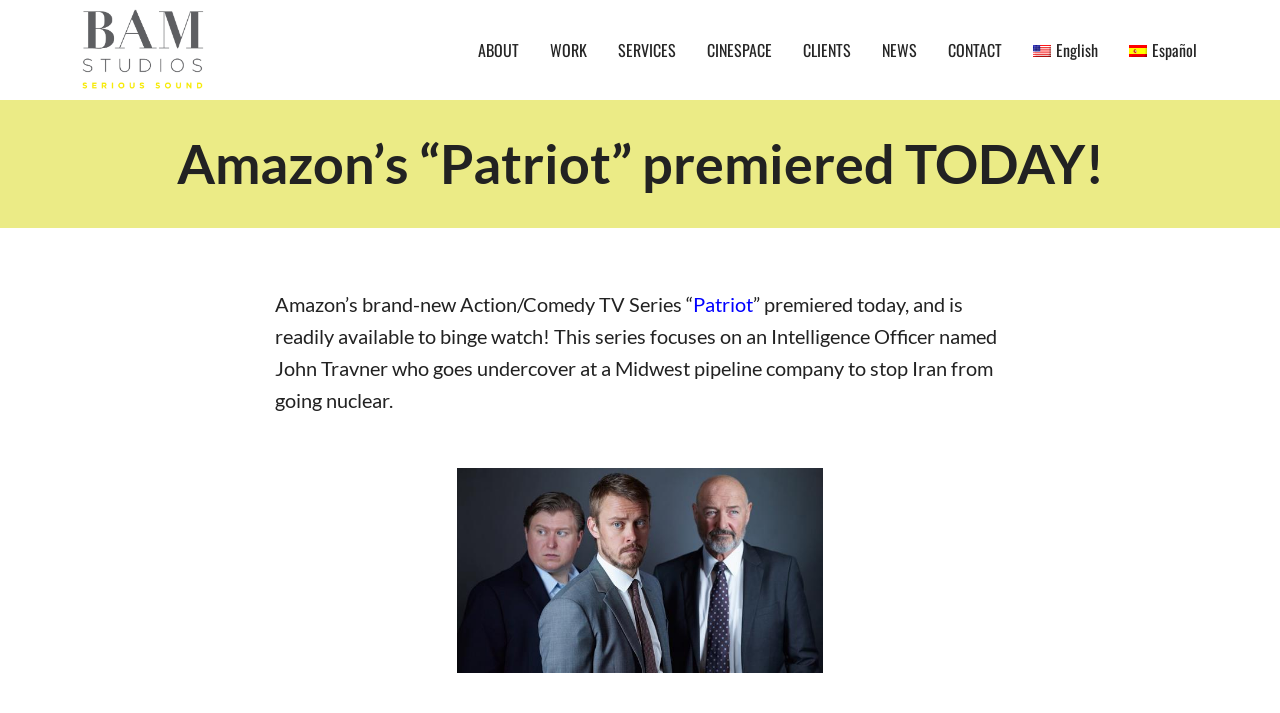

--- FILE ---
content_type: text/html; charset=utf-8
request_url: https://www.google.com/recaptcha/api2/anchor?ar=1&k=6LfX3r4ZAAAAAH1sYmZuAb-8m3eSOS2xzp5HBL4n&co=aHR0cHM6Ly93d3cuYmFtc3R1ZGlvcy5jb206NDQz&hl=en&v=PoyoqOPhxBO7pBk68S4YbpHZ&size=invisible&anchor-ms=20000&execute-ms=30000&cb=5zey4x4tffke
body_size: 48470
content:
<!DOCTYPE HTML><html dir="ltr" lang="en"><head><meta http-equiv="Content-Type" content="text/html; charset=UTF-8">
<meta http-equiv="X-UA-Compatible" content="IE=edge">
<title>reCAPTCHA</title>
<style type="text/css">
/* cyrillic-ext */
@font-face {
  font-family: 'Roboto';
  font-style: normal;
  font-weight: 400;
  font-stretch: 100%;
  src: url(//fonts.gstatic.com/s/roboto/v48/KFO7CnqEu92Fr1ME7kSn66aGLdTylUAMa3GUBHMdazTgWw.woff2) format('woff2');
  unicode-range: U+0460-052F, U+1C80-1C8A, U+20B4, U+2DE0-2DFF, U+A640-A69F, U+FE2E-FE2F;
}
/* cyrillic */
@font-face {
  font-family: 'Roboto';
  font-style: normal;
  font-weight: 400;
  font-stretch: 100%;
  src: url(//fonts.gstatic.com/s/roboto/v48/KFO7CnqEu92Fr1ME7kSn66aGLdTylUAMa3iUBHMdazTgWw.woff2) format('woff2');
  unicode-range: U+0301, U+0400-045F, U+0490-0491, U+04B0-04B1, U+2116;
}
/* greek-ext */
@font-face {
  font-family: 'Roboto';
  font-style: normal;
  font-weight: 400;
  font-stretch: 100%;
  src: url(//fonts.gstatic.com/s/roboto/v48/KFO7CnqEu92Fr1ME7kSn66aGLdTylUAMa3CUBHMdazTgWw.woff2) format('woff2');
  unicode-range: U+1F00-1FFF;
}
/* greek */
@font-face {
  font-family: 'Roboto';
  font-style: normal;
  font-weight: 400;
  font-stretch: 100%;
  src: url(//fonts.gstatic.com/s/roboto/v48/KFO7CnqEu92Fr1ME7kSn66aGLdTylUAMa3-UBHMdazTgWw.woff2) format('woff2');
  unicode-range: U+0370-0377, U+037A-037F, U+0384-038A, U+038C, U+038E-03A1, U+03A3-03FF;
}
/* math */
@font-face {
  font-family: 'Roboto';
  font-style: normal;
  font-weight: 400;
  font-stretch: 100%;
  src: url(//fonts.gstatic.com/s/roboto/v48/KFO7CnqEu92Fr1ME7kSn66aGLdTylUAMawCUBHMdazTgWw.woff2) format('woff2');
  unicode-range: U+0302-0303, U+0305, U+0307-0308, U+0310, U+0312, U+0315, U+031A, U+0326-0327, U+032C, U+032F-0330, U+0332-0333, U+0338, U+033A, U+0346, U+034D, U+0391-03A1, U+03A3-03A9, U+03B1-03C9, U+03D1, U+03D5-03D6, U+03F0-03F1, U+03F4-03F5, U+2016-2017, U+2034-2038, U+203C, U+2040, U+2043, U+2047, U+2050, U+2057, U+205F, U+2070-2071, U+2074-208E, U+2090-209C, U+20D0-20DC, U+20E1, U+20E5-20EF, U+2100-2112, U+2114-2115, U+2117-2121, U+2123-214F, U+2190, U+2192, U+2194-21AE, U+21B0-21E5, U+21F1-21F2, U+21F4-2211, U+2213-2214, U+2216-22FF, U+2308-230B, U+2310, U+2319, U+231C-2321, U+2336-237A, U+237C, U+2395, U+239B-23B7, U+23D0, U+23DC-23E1, U+2474-2475, U+25AF, U+25B3, U+25B7, U+25BD, U+25C1, U+25CA, U+25CC, U+25FB, U+266D-266F, U+27C0-27FF, U+2900-2AFF, U+2B0E-2B11, U+2B30-2B4C, U+2BFE, U+3030, U+FF5B, U+FF5D, U+1D400-1D7FF, U+1EE00-1EEFF;
}
/* symbols */
@font-face {
  font-family: 'Roboto';
  font-style: normal;
  font-weight: 400;
  font-stretch: 100%;
  src: url(//fonts.gstatic.com/s/roboto/v48/KFO7CnqEu92Fr1ME7kSn66aGLdTylUAMaxKUBHMdazTgWw.woff2) format('woff2');
  unicode-range: U+0001-000C, U+000E-001F, U+007F-009F, U+20DD-20E0, U+20E2-20E4, U+2150-218F, U+2190, U+2192, U+2194-2199, U+21AF, U+21E6-21F0, U+21F3, U+2218-2219, U+2299, U+22C4-22C6, U+2300-243F, U+2440-244A, U+2460-24FF, U+25A0-27BF, U+2800-28FF, U+2921-2922, U+2981, U+29BF, U+29EB, U+2B00-2BFF, U+4DC0-4DFF, U+FFF9-FFFB, U+10140-1018E, U+10190-1019C, U+101A0, U+101D0-101FD, U+102E0-102FB, U+10E60-10E7E, U+1D2C0-1D2D3, U+1D2E0-1D37F, U+1F000-1F0FF, U+1F100-1F1AD, U+1F1E6-1F1FF, U+1F30D-1F30F, U+1F315, U+1F31C, U+1F31E, U+1F320-1F32C, U+1F336, U+1F378, U+1F37D, U+1F382, U+1F393-1F39F, U+1F3A7-1F3A8, U+1F3AC-1F3AF, U+1F3C2, U+1F3C4-1F3C6, U+1F3CA-1F3CE, U+1F3D4-1F3E0, U+1F3ED, U+1F3F1-1F3F3, U+1F3F5-1F3F7, U+1F408, U+1F415, U+1F41F, U+1F426, U+1F43F, U+1F441-1F442, U+1F444, U+1F446-1F449, U+1F44C-1F44E, U+1F453, U+1F46A, U+1F47D, U+1F4A3, U+1F4B0, U+1F4B3, U+1F4B9, U+1F4BB, U+1F4BF, U+1F4C8-1F4CB, U+1F4D6, U+1F4DA, U+1F4DF, U+1F4E3-1F4E6, U+1F4EA-1F4ED, U+1F4F7, U+1F4F9-1F4FB, U+1F4FD-1F4FE, U+1F503, U+1F507-1F50B, U+1F50D, U+1F512-1F513, U+1F53E-1F54A, U+1F54F-1F5FA, U+1F610, U+1F650-1F67F, U+1F687, U+1F68D, U+1F691, U+1F694, U+1F698, U+1F6AD, U+1F6B2, U+1F6B9-1F6BA, U+1F6BC, U+1F6C6-1F6CF, U+1F6D3-1F6D7, U+1F6E0-1F6EA, U+1F6F0-1F6F3, U+1F6F7-1F6FC, U+1F700-1F7FF, U+1F800-1F80B, U+1F810-1F847, U+1F850-1F859, U+1F860-1F887, U+1F890-1F8AD, U+1F8B0-1F8BB, U+1F8C0-1F8C1, U+1F900-1F90B, U+1F93B, U+1F946, U+1F984, U+1F996, U+1F9E9, U+1FA00-1FA6F, U+1FA70-1FA7C, U+1FA80-1FA89, U+1FA8F-1FAC6, U+1FACE-1FADC, U+1FADF-1FAE9, U+1FAF0-1FAF8, U+1FB00-1FBFF;
}
/* vietnamese */
@font-face {
  font-family: 'Roboto';
  font-style: normal;
  font-weight: 400;
  font-stretch: 100%;
  src: url(//fonts.gstatic.com/s/roboto/v48/KFO7CnqEu92Fr1ME7kSn66aGLdTylUAMa3OUBHMdazTgWw.woff2) format('woff2');
  unicode-range: U+0102-0103, U+0110-0111, U+0128-0129, U+0168-0169, U+01A0-01A1, U+01AF-01B0, U+0300-0301, U+0303-0304, U+0308-0309, U+0323, U+0329, U+1EA0-1EF9, U+20AB;
}
/* latin-ext */
@font-face {
  font-family: 'Roboto';
  font-style: normal;
  font-weight: 400;
  font-stretch: 100%;
  src: url(//fonts.gstatic.com/s/roboto/v48/KFO7CnqEu92Fr1ME7kSn66aGLdTylUAMa3KUBHMdazTgWw.woff2) format('woff2');
  unicode-range: U+0100-02BA, U+02BD-02C5, U+02C7-02CC, U+02CE-02D7, U+02DD-02FF, U+0304, U+0308, U+0329, U+1D00-1DBF, U+1E00-1E9F, U+1EF2-1EFF, U+2020, U+20A0-20AB, U+20AD-20C0, U+2113, U+2C60-2C7F, U+A720-A7FF;
}
/* latin */
@font-face {
  font-family: 'Roboto';
  font-style: normal;
  font-weight: 400;
  font-stretch: 100%;
  src: url(//fonts.gstatic.com/s/roboto/v48/KFO7CnqEu92Fr1ME7kSn66aGLdTylUAMa3yUBHMdazQ.woff2) format('woff2');
  unicode-range: U+0000-00FF, U+0131, U+0152-0153, U+02BB-02BC, U+02C6, U+02DA, U+02DC, U+0304, U+0308, U+0329, U+2000-206F, U+20AC, U+2122, U+2191, U+2193, U+2212, U+2215, U+FEFF, U+FFFD;
}
/* cyrillic-ext */
@font-face {
  font-family: 'Roboto';
  font-style: normal;
  font-weight: 500;
  font-stretch: 100%;
  src: url(//fonts.gstatic.com/s/roboto/v48/KFO7CnqEu92Fr1ME7kSn66aGLdTylUAMa3GUBHMdazTgWw.woff2) format('woff2');
  unicode-range: U+0460-052F, U+1C80-1C8A, U+20B4, U+2DE0-2DFF, U+A640-A69F, U+FE2E-FE2F;
}
/* cyrillic */
@font-face {
  font-family: 'Roboto';
  font-style: normal;
  font-weight: 500;
  font-stretch: 100%;
  src: url(//fonts.gstatic.com/s/roboto/v48/KFO7CnqEu92Fr1ME7kSn66aGLdTylUAMa3iUBHMdazTgWw.woff2) format('woff2');
  unicode-range: U+0301, U+0400-045F, U+0490-0491, U+04B0-04B1, U+2116;
}
/* greek-ext */
@font-face {
  font-family: 'Roboto';
  font-style: normal;
  font-weight: 500;
  font-stretch: 100%;
  src: url(//fonts.gstatic.com/s/roboto/v48/KFO7CnqEu92Fr1ME7kSn66aGLdTylUAMa3CUBHMdazTgWw.woff2) format('woff2');
  unicode-range: U+1F00-1FFF;
}
/* greek */
@font-face {
  font-family: 'Roboto';
  font-style: normal;
  font-weight: 500;
  font-stretch: 100%;
  src: url(//fonts.gstatic.com/s/roboto/v48/KFO7CnqEu92Fr1ME7kSn66aGLdTylUAMa3-UBHMdazTgWw.woff2) format('woff2');
  unicode-range: U+0370-0377, U+037A-037F, U+0384-038A, U+038C, U+038E-03A1, U+03A3-03FF;
}
/* math */
@font-face {
  font-family: 'Roboto';
  font-style: normal;
  font-weight: 500;
  font-stretch: 100%;
  src: url(//fonts.gstatic.com/s/roboto/v48/KFO7CnqEu92Fr1ME7kSn66aGLdTylUAMawCUBHMdazTgWw.woff2) format('woff2');
  unicode-range: U+0302-0303, U+0305, U+0307-0308, U+0310, U+0312, U+0315, U+031A, U+0326-0327, U+032C, U+032F-0330, U+0332-0333, U+0338, U+033A, U+0346, U+034D, U+0391-03A1, U+03A3-03A9, U+03B1-03C9, U+03D1, U+03D5-03D6, U+03F0-03F1, U+03F4-03F5, U+2016-2017, U+2034-2038, U+203C, U+2040, U+2043, U+2047, U+2050, U+2057, U+205F, U+2070-2071, U+2074-208E, U+2090-209C, U+20D0-20DC, U+20E1, U+20E5-20EF, U+2100-2112, U+2114-2115, U+2117-2121, U+2123-214F, U+2190, U+2192, U+2194-21AE, U+21B0-21E5, U+21F1-21F2, U+21F4-2211, U+2213-2214, U+2216-22FF, U+2308-230B, U+2310, U+2319, U+231C-2321, U+2336-237A, U+237C, U+2395, U+239B-23B7, U+23D0, U+23DC-23E1, U+2474-2475, U+25AF, U+25B3, U+25B7, U+25BD, U+25C1, U+25CA, U+25CC, U+25FB, U+266D-266F, U+27C0-27FF, U+2900-2AFF, U+2B0E-2B11, U+2B30-2B4C, U+2BFE, U+3030, U+FF5B, U+FF5D, U+1D400-1D7FF, U+1EE00-1EEFF;
}
/* symbols */
@font-face {
  font-family: 'Roboto';
  font-style: normal;
  font-weight: 500;
  font-stretch: 100%;
  src: url(//fonts.gstatic.com/s/roboto/v48/KFO7CnqEu92Fr1ME7kSn66aGLdTylUAMaxKUBHMdazTgWw.woff2) format('woff2');
  unicode-range: U+0001-000C, U+000E-001F, U+007F-009F, U+20DD-20E0, U+20E2-20E4, U+2150-218F, U+2190, U+2192, U+2194-2199, U+21AF, U+21E6-21F0, U+21F3, U+2218-2219, U+2299, U+22C4-22C6, U+2300-243F, U+2440-244A, U+2460-24FF, U+25A0-27BF, U+2800-28FF, U+2921-2922, U+2981, U+29BF, U+29EB, U+2B00-2BFF, U+4DC0-4DFF, U+FFF9-FFFB, U+10140-1018E, U+10190-1019C, U+101A0, U+101D0-101FD, U+102E0-102FB, U+10E60-10E7E, U+1D2C0-1D2D3, U+1D2E0-1D37F, U+1F000-1F0FF, U+1F100-1F1AD, U+1F1E6-1F1FF, U+1F30D-1F30F, U+1F315, U+1F31C, U+1F31E, U+1F320-1F32C, U+1F336, U+1F378, U+1F37D, U+1F382, U+1F393-1F39F, U+1F3A7-1F3A8, U+1F3AC-1F3AF, U+1F3C2, U+1F3C4-1F3C6, U+1F3CA-1F3CE, U+1F3D4-1F3E0, U+1F3ED, U+1F3F1-1F3F3, U+1F3F5-1F3F7, U+1F408, U+1F415, U+1F41F, U+1F426, U+1F43F, U+1F441-1F442, U+1F444, U+1F446-1F449, U+1F44C-1F44E, U+1F453, U+1F46A, U+1F47D, U+1F4A3, U+1F4B0, U+1F4B3, U+1F4B9, U+1F4BB, U+1F4BF, U+1F4C8-1F4CB, U+1F4D6, U+1F4DA, U+1F4DF, U+1F4E3-1F4E6, U+1F4EA-1F4ED, U+1F4F7, U+1F4F9-1F4FB, U+1F4FD-1F4FE, U+1F503, U+1F507-1F50B, U+1F50D, U+1F512-1F513, U+1F53E-1F54A, U+1F54F-1F5FA, U+1F610, U+1F650-1F67F, U+1F687, U+1F68D, U+1F691, U+1F694, U+1F698, U+1F6AD, U+1F6B2, U+1F6B9-1F6BA, U+1F6BC, U+1F6C6-1F6CF, U+1F6D3-1F6D7, U+1F6E0-1F6EA, U+1F6F0-1F6F3, U+1F6F7-1F6FC, U+1F700-1F7FF, U+1F800-1F80B, U+1F810-1F847, U+1F850-1F859, U+1F860-1F887, U+1F890-1F8AD, U+1F8B0-1F8BB, U+1F8C0-1F8C1, U+1F900-1F90B, U+1F93B, U+1F946, U+1F984, U+1F996, U+1F9E9, U+1FA00-1FA6F, U+1FA70-1FA7C, U+1FA80-1FA89, U+1FA8F-1FAC6, U+1FACE-1FADC, U+1FADF-1FAE9, U+1FAF0-1FAF8, U+1FB00-1FBFF;
}
/* vietnamese */
@font-face {
  font-family: 'Roboto';
  font-style: normal;
  font-weight: 500;
  font-stretch: 100%;
  src: url(//fonts.gstatic.com/s/roboto/v48/KFO7CnqEu92Fr1ME7kSn66aGLdTylUAMa3OUBHMdazTgWw.woff2) format('woff2');
  unicode-range: U+0102-0103, U+0110-0111, U+0128-0129, U+0168-0169, U+01A0-01A1, U+01AF-01B0, U+0300-0301, U+0303-0304, U+0308-0309, U+0323, U+0329, U+1EA0-1EF9, U+20AB;
}
/* latin-ext */
@font-face {
  font-family: 'Roboto';
  font-style: normal;
  font-weight: 500;
  font-stretch: 100%;
  src: url(//fonts.gstatic.com/s/roboto/v48/KFO7CnqEu92Fr1ME7kSn66aGLdTylUAMa3KUBHMdazTgWw.woff2) format('woff2');
  unicode-range: U+0100-02BA, U+02BD-02C5, U+02C7-02CC, U+02CE-02D7, U+02DD-02FF, U+0304, U+0308, U+0329, U+1D00-1DBF, U+1E00-1E9F, U+1EF2-1EFF, U+2020, U+20A0-20AB, U+20AD-20C0, U+2113, U+2C60-2C7F, U+A720-A7FF;
}
/* latin */
@font-face {
  font-family: 'Roboto';
  font-style: normal;
  font-weight: 500;
  font-stretch: 100%;
  src: url(//fonts.gstatic.com/s/roboto/v48/KFO7CnqEu92Fr1ME7kSn66aGLdTylUAMa3yUBHMdazQ.woff2) format('woff2');
  unicode-range: U+0000-00FF, U+0131, U+0152-0153, U+02BB-02BC, U+02C6, U+02DA, U+02DC, U+0304, U+0308, U+0329, U+2000-206F, U+20AC, U+2122, U+2191, U+2193, U+2212, U+2215, U+FEFF, U+FFFD;
}
/* cyrillic-ext */
@font-face {
  font-family: 'Roboto';
  font-style: normal;
  font-weight: 900;
  font-stretch: 100%;
  src: url(//fonts.gstatic.com/s/roboto/v48/KFO7CnqEu92Fr1ME7kSn66aGLdTylUAMa3GUBHMdazTgWw.woff2) format('woff2');
  unicode-range: U+0460-052F, U+1C80-1C8A, U+20B4, U+2DE0-2DFF, U+A640-A69F, U+FE2E-FE2F;
}
/* cyrillic */
@font-face {
  font-family: 'Roboto';
  font-style: normal;
  font-weight: 900;
  font-stretch: 100%;
  src: url(//fonts.gstatic.com/s/roboto/v48/KFO7CnqEu92Fr1ME7kSn66aGLdTylUAMa3iUBHMdazTgWw.woff2) format('woff2');
  unicode-range: U+0301, U+0400-045F, U+0490-0491, U+04B0-04B1, U+2116;
}
/* greek-ext */
@font-face {
  font-family: 'Roboto';
  font-style: normal;
  font-weight: 900;
  font-stretch: 100%;
  src: url(//fonts.gstatic.com/s/roboto/v48/KFO7CnqEu92Fr1ME7kSn66aGLdTylUAMa3CUBHMdazTgWw.woff2) format('woff2');
  unicode-range: U+1F00-1FFF;
}
/* greek */
@font-face {
  font-family: 'Roboto';
  font-style: normal;
  font-weight: 900;
  font-stretch: 100%;
  src: url(//fonts.gstatic.com/s/roboto/v48/KFO7CnqEu92Fr1ME7kSn66aGLdTylUAMa3-UBHMdazTgWw.woff2) format('woff2');
  unicode-range: U+0370-0377, U+037A-037F, U+0384-038A, U+038C, U+038E-03A1, U+03A3-03FF;
}
/* math */
@font-face {
  font-family: 'Roboto';
  font-style: normal;
  font-weight: 900;
  font-stretch: 100%;
  src: url(//fonts.gstatic.com/s/roboto/v48/KFO7CnqEu92Fr1ME7kSn66aGLdTylUAMawCUBHMdazTgWw.woff2) format('woff2');
  unicode-range: U+0302-0303, U+0305, U+0307-0308, U+0310, U+0312, U+0315, U+031A, U+0326-0327, U+032C, U+032F-0330, U+0332-0333, U+0338, U+033A, U+0346, U+034D, U+0391-03A1, U+03A3-03A9, U+03B1-03C9, U+03D1, U+03D5-03D6, U+03F0-03F1, U+03F4-03F5, U+2016-2017, U+2034-2038, U+203C, U+2040, U+2043, U+2047, U+2050, U+2057, U+205F, U+2070-2071, U+2074-208E, U+2090-209C, U+20D0-20DC, U+20E1, U+20E5-20EF, U+2100-2112, U+2114-2115, U+2117-2121, U+2123-214F, U+2190, U+2192, U+2194-21AE, U+21B0-21E5, U+21F1-21F2, U+21F4-2211, U+2213-2214, U+2216-22FF, U+2308-230B, U+2310, U+2319, U+231C-2321, U+2336-237A, U+237C, U+2395, U+239B-23B7, U+23D0, U+23DC-23E1, U+2474-2475, U+25AF, U+25B3, U+25B7, U+25BD, U+25C1, U+25CA, U+25CC, U+25FB, U+266D-266F, U+27C0-27FF, U+2900-2AFF, U+2B0E-2B11, U+2B30-2B4C, U+2BFE, U+3030, U+FF5B, U+FF5D, U+1D400-1D7FF, U+1EE00-1EEFF;
}
/* symbols */
@font-face {
  font-family: 'Roboto';
  font-style: normal;
  font-weight: 900;
  font-stretch: 100%;
  src: url(//fonts.gstatic.com/s/roboto/v48/KFO7CnqEu92Fr1ME7kSn66aGLdTylUAMaxKUBHMdazTgWw.woff2) format('woff2');
  unicode-range: U+0001-000C, U+000E-001F, U+007F-009F, U+20DD-20E0, U+20E2-20E4, U+2150-218F, U+2190, U+2192, U+2194-2199, U+21AF, U+21E6-21F0, U+21F3, U+2218-2219, U+2299, U+22C4-22C6, U+2300-243F, U+2440-244A, U+2460-24FF, U+25A0-27BF, U+2800-28FF, U+2921-2922, U+2981, U+29BF, U+29EB, U+2B00-2BFF, U+4DC0-4DFF, U+FFF9-FFFB, U+10140-1018E, U+10190-1019C, U+101A0, U+101D0-101FD, U+102E0-102FB, U+10E60-10E7E, U+1D2C0-1D2D3, U+1D2E0-1D37F, U+1F000-1F0FF, U+1F100-1F1AD, U+1F1E6-1F1FF, U+1F30D-1F30F, U+1F315, U+1F31C, U+1F31E, U+1F320-1F32C, U+1F336, U+1F378, U+1F37D, U+1F382, U+1F393-1F39F, U+1F3A7-1F3A8, U+1F3AC-1F3AF, U+1F3C2, U+1F3C4-1F3C6, U+1F3CA-1F3CE, U+1F3D4-1F3E0, U+1F3ED, U+1F3F1-1F3F3, U+1F3F5-1F3F7, U+1F408, U+1F415, U+1F41F, U+1F426, U+1F43F, U+1F441-1F442, U+1F444, U+1F446-1F449, U+1F44C-1F44E, U+1F453, U+1F46A, U+1F47D, U+1F4A3, U+1F4B0, U+1F4B3, U+1F4B9, U+1F4BB, U+1F4BF, U+1F4C8-1F4CB, U+1F4D6, U+1F4DA, U+1F4DF, U+1F4E3-1F4E6, U+1F4EA-1F4ED, U+1F4F7, U+1F4F9-1F4FB, U+1F4FD-1F4FE, U+1F503, U+1F507-1F50B, U+1F50D, U+1F512-1F513, U+1F53E-1F54A, U+1F54F-1F5FA, U+1F610, U+1F650-1F67F, U+1F687, U+1F68D, U+1F691, U+1F694, U+1F698, U+1F6AD, U+1F6B2, U+1F6B9-1F6BA, U+1F6BC, U+1F6C6-1F6CF, U+1F6D3-1F6D7, U+1F6E0-1F6EA, U+1F6F0-1F6F3, U+1F6F7-1F6FC, U+1F700-1F7FF, U+1F800-1F80B, U+1F810-1F847, U+1F850-1F859, U+1F860-1F887, U+1F890-1F8AD, U+1F8B0-1F8BB, U+1F8C0-1F8C1, U+1F900-1F90B, U+1F93B, U+1F946, U+1F984, U+1F996, U+1F9E9, U+1FA00-1FA6F, U+1FA70-1FA7C, U+1FA80-1FA89, U+1FA8F-1FAC6, U+1FACE-1FADC, U+1FADF-1FAE9, U+1FAF0-1FAF8, U+1FB00-1FBFF;
}
/* vietnamese */
@font-face {
  font-family: 'Roboto';
  font-style: normal;
  font-weight: 900;
  font-stretch: 100%;
  src: url(//fonts.gstatic.com/s/roboto/v48/KFO7CnqEu92Fr1ME7kSn66aGLdTylUAMa3OUBHMdazTgWw.woff2) format('woff2');
  unicode-range: U+0102-0103, U+0110-0111, U+0128-0129, U+0168-0169, U+01A0-01A1, U+01AF-01B0, U+0300-0301, U+0303-0304, U+0308-0309, U+0323, U+0329, U+1EA0-1EF9, U+20AB;
}
/* latin-ext */
@font-face {
  font-family: 'Roboto';
  font-style: normal;
  font-weight: 900;
  font-stretch: 100%;
  src: url(//fonts.gstatic.com/s/roboto/v48/KFO7CnqEu92Fr1ME7kSn66aGLdTylUAMa3KUBHMdazTgWw.woff2) format('woff2');
  unicode-range: U+0100-02BA, U+02BD-02C5, U+02C7-02CC, U+02CE-02D7, U+02DD-02FF, U+0304, U+0308, U+0329, U+1D00-1DBF, U+1E00-1E9F, U+1EF2-1EFF, U+2020, U+20A0-20AB, U+20AD-20C0, U+2113, U+2C60-2C7F, U+A720-A7FF;
}
/* latin */
@font-face {
  font-family: 'Roboto';
  font-style: normal;
  font-weight: 900;
  font-stretch: 100%;
  src: url(//fonts.gstatic.com/s/roboto/v48/KFO7CnqEu92Fr1ME7kSn66aGLdTylUAMa3yUBHMdazQ.woff2) format('woff2');
  unicode-range: U+0000-00FF, U+0131, U+0152-0153, U+02BB-02BC, U+02C6, U+02DA, U+02DC, U+0304, U+0308, U+0329, U+2000-206F, U+20AC, U+2122, U+2191, U+2193, U+2212, U+2215, U+FEFF, U+FFFD;
}

</style>
<link rel="stylesheet" type="text/css" href="https://www.gstatic.com/recaptcha/releases/PoyoqOPhxBO7pBk68S4YbpHZ/styles__ltr.css">
<script nonce="nVTDxPorePEGywo6DyWX4Q" type="text/javascript">window['__recaptcha_api'] = 'https://www.google.com/recaptcha/api2/';</script>
<script type="text/javascript" src="https://www.gstatic.com/recaptcha/releases/PoyoqOPhxBO7pBk68S4YbpHZ/recaptcha__en.js" nonce="nVTDxPorePEGywo6DyWX4Q">
      
    </script></head>
<body><div id="rc-anchor-alert" class="rc-anchor-alert"></div>
<input type="hidden" id="recaptcha-token" value="[base64]">
<script type="text/javascript" nonce="nVTDxPorePEGywo6DyWX4Q">
      recaptcha.anchor.Main.init("[\x22ainput\x22,[\x22bgdata\x22,\x22\x22,\[base64]/[base64]/MjU1Ong/[base64]/[base64]/[base64]/[base64]/[base64]/[base64]/[base64]/[base64]/[base64]/[base64]/[base64]/[base64]/[base64]/[base64]/[base64]\\u003d\x22,\[base64]\\u003d\x22,\x22w4c9wpYqw6Rnw7IIwrfDlMOFw7vCo8O6FsKrw7dfw5fCthgqb8OzM8Kfw6LDpMKEwpfDgsKFXsKjw67CrxhmwqNvwrV5Zh/DiWbDhBVHUi0Gw5h1J8O3P8K8w6lGMcKlL8ObRxQNw77CnMK/w4fDgG3DmA/[base64]/CtELCqcKJMEgLw4lYC2PDvMO1SsOtw4LDh1LCtsKVw6w8T2Few5zCjcOIwrcjw5XDsF/DmCfDqGkpw6bDpcK6w4/[base64]/DtERfw6JpwrfCpElkwrvCnW7DusK3w6NHw43DusOQwr0ScMOhAcOlwoDDqcKzwrVlWEQqw5h/w6XCtirCrAQVTTUgKnzCucKjS8K1wpR/EcOHZsKwUzxAe8OkICY/woJsw5QefcK5bMO+wrjCq1zChxMKPcKCwq3DhBcoZMKoBMOMancZw7HDhcOVN1HDp8KJw4MQQDnDusKyw6VFb8KicgXDi05rwoJXwqfDksOWVcOxwrLCqsKpwq/[base64]/DgMOKwrnCn8K7wrJJwonDtRwOenjDiB/Cnk4uSH7DvCoLwp3CuwIGN8O7D0VhZsKPwqPDssOew6LDskEvT8KfIcKoM8Olw40xIcKVEMKnwqrDrn7Ct8OcwodYwofCpRwnFnTCgcO7wpl0KV0/w5Rzw7M7QsKcw7DCgWoew7wGPi/DpMK+w7xtw7fDgsKXZsKxWyZPFDtwd8OUwp/[base64]/dWUeFcKbwpJMJcOYHMONMmzCjUULEsKebAfDosKlFybCosK1w7rDmcKKEcOYwqrDum/ChMO4w5DDoBjDimrCvsOUDMKpw4ZjWExUwoUJOy0sw6LCqcK6w6LDv8KtwrLDrcOdwql7ccO6wp7Ck8OCw6A3ezLDrk4APgwQw6kKw6x/wrHCrVTDs08KEzPDgcKZDw7DiCLDncKGJi3DhMK3w4PCn8KKGF9+DnRZIcKVw44SHyPColdNw6XDrWtxw4sPwrTDoMOGEcKgw5DDh8KYPU/CqMOMK8KpwpNKwobDgMKQPkfDnm03wpvClkoIFsKsS3c0w5PDi8O4w4jDi8KeA3bCvwQkN8OFMsK3asKGw49iAADDh8Ozw7nDrcOIwr7ClcOLw4UND8K+wqPDmcOoXinCvsKMO8O7w79jwr7CsMKWw7dgG8OUHsKhw6MSw6vCqcKuRSXDpcKhw7/Cvn4ZwqlCSsKewokyRH3DucOJAQJBwpfCh2Zvw6nDvmzCmkrDqgTCnnxyw7vDpcKFwpfCt8OSwrpyfsOufcOjQMKeG2/DtMKcLgJFwo/[base64]/[base64]/Dl3AebcKLf8OQw5EfwphkHiFdwpFNw4wfZsOAKsKKwphVBcO1w6jChsKtDxh2w5hHw5XDrDNFw5zDmcK6MxrDpMKgw6wVEcOUGMKWwqPDhcO0AMOgdg58wrwNDcKTVcKlw5LDtiRtwqp8MwBrwp3DqsKXKsOxwrQWw7rDgsOXwrnCqQxwFMO/[base64]/[base64]/[base64]/w53Ctzolw7PCo8O8wo/[base64]/DisKZw7XDrT9BwqLCqcOgBMKuwonDvsKUE3nDiEfDrsKQw6LDksKyecKIPWLCpsO+wpnCh1LDhsOod0vCrsK2V2s4w4siw5nClGbDnXXCjcK6w75GWgHDtlTCrsKGRsO7CMObS8OXPwzDi1lEwqRzWcOFBCRzRSBnw5XDgcKQFFjCnMOmw4/DqcKXXVkDBjzDvsK1G8OHXypZHB5Bw4DCnSN1w7PCuMO3CxcGw7jCtsKswrtMw5ABw7nCnWZnw6Y5Hmlqw6TDhcOawoPCrzjCgBcfcMK8eMO6wo/DqcOPw6AjGWBOZAYxFcOPS8KCHcO5JnjCqsKkScK5MsKewrbDkT7CtQA9S1wiw7fCrMKQSD7DksKic0vCmsOlEFrCnyLCgkLDmS3DocK/wp4Kwr3CoAdMWFrDp8OAV8KKwrdBVEDDkcK7ERskwrgmYxQdDWAww5vDocO6w4xFw5vCkMOtQMKYBMKkCTzCjMKMGcOEBcOJw6twHA/Cr8OrBMO7CcKawoZzOhJowpXDrworP8KWw7PDpcKBwpgsw7DDgSg9GmFVccK/ZsKQwrkIw5UuP8OvTncqwozCs2rDqXvCo8K+w6rCp8Oawp0HwoV7GcOiw5zClMKkWX7Csg9Rwo/[base64]/Co2JUJnHCtsOMw4PDnizDt8K5wpAED8OrD8OveMK/[base64]/DnsOEw6rCtQfDsQfCq8O4VzrCssKPKMOkwrPCsHTClMKZw6pxfsK+w7M5KMOYMcKPwr4YMcKgw6bDkcO8fA/CtDXDkVUowqZRBUU8OD/DuVvCm8OYBRljw6Q+wr5/[base64]/[base64]/[base64]/[base64]/Ck8K6DC/CtE/Dk8OxLEHChMKaah7CuMOOWVoEw7PCinrDmMO2R8OBSRXCncOUw7rCtMKgw5/DmGQcLl0DHcOxDhMNw6ZlcMOpw4BRbXk4w5zChQ5SPBxdwq/DmcOtOsOtw4l1w5x4w4YswrLDhy54KTJNJzVsG2bCpMOjGDIhOnTDgEDDll/DosKPM0FkPlYkX8KCw5zDilxtK0ELw4LCpsK8YsO2w785Z8OIIhw9FEnCvsKKEy/CrRd0SsKqw5fCmcKoHMKqGcOOCSHDi8OFw53DvBzDrCBNS8KtwoPDmcOVw79hw6Ahw4LCjG3DiCx/JsOdwoXCtMKUEklmUMK9w7VjwpPDi03DpcKJQl00w7oiwq9+Z8KeViQ4PcOjT8OLw6fCnRFAwqNAwr/Dr28Bwp4Dw6HDo8KpZcKhw5vDkgdaw5dgMSgEw6vDpMKAw7zDmMKzblHDuEfCosKaIi4ZN2PDq8K+O8KcfzRkNiZwC2fDgsKJRV8pIgkrwr7Dh3/DqsKDw54ew5PDoB1nwqgYwrAvQmDDpMOJNcOYwpnDgMKMecOoe8O6EDY7JCE6Uyl1w6jDpXPCmQIFACPDgsO7IU/Du8KoSEnCtCQ+YsKKVU/DqcKTwrnDq0IzJMKcX8Ojw54lwpfDv8KfQi80wpDChcOAwpMTaz7CgMKGw6pow5XCqMObCsOvTDBGwoPDpsOUw7Nhw4XCl1XChk8PX8Kyw7c5MkI1FcK8VMOWwpLDpcKGw6DCucKww65pwp3CuMO4BsObL8OFbDzCl8OvwrhJwpYOwpY/GQPCpBTCtSptDMOJF3LCmsKFE8KXZlzChsOEFsKjVAfDhcOIRhDDgQrDksOlDMKYODHCi8KUSDAWUkMiR8OUAXgSwr9yBsK8w7gVwo/Ch3Y/w67CusKSw6LCt8KDCcOQKz8wHUkwSRjCu8OqJxoLCsKdcQLCi8OMw7LDsnMlw6rCkMOoaCsYw7YwasKSd8KxXjHDncKwwpYrMmXDvMOJP8KYw708wo3DuA3CtVnDtAxWw6MzwrzDiMK2wrwILWvDtMONwpXDpDRYw6rDucK/XsKaw4XDjgvCkcO/wrbCscOmwofDlcO0w6zDq1DDk8Owwr8wZyVswr/CucOJw4nDqgslZjzCpH5EGcK+M8OEw5HDmMKyw7ILwqtUL8O3dTbDigTDqkTCjcKGOsOxw6ZiPsOhWcOnwr/[base64]/RB82L8K3dcKGFSMEExteQcOtwqjDhGjDiMOnw4HCji/ClMK3wpkrN3nCpMKfO8KGaXRfw6h9woPCksKFw5PCpMOrw6YOVMO8wqE8f8O2YAFtYEHDtEXDkRDCssKdwq/[base64]/wrLDiSHCpXAXdMONworCsMOWbMOAw5xrw4jDh8K8wq1Kw5MrwrdiLsO1w6xpXsKEwocqw7dQVsK4w7xGw6LDmGxewofDoMKFWF3CjBdnGDfCmMOWQ8OdwpnCs8OHwoceD2vDssOZw6LCjMKEVcKRMkbCmy1Nw79Aw7nCpcK/wobCssKiS8Kaw4MswpsdwrbDvcOWZRkydktkwqBIwqo7w7DCn8K6w5vDqyrDgHLCtMK0EgHClsKsYMOKZMK9dsK2fC3DgMOAwo4mwrfChm1ZICXCnMOUwqQjT8KEMEvCikLDhFE0woNYXC8JwppqZ8KMMGPCvivCp8K6w61vwrk/w7vCqVXCqsKxwoNNwoN+wohXwocaSn3CnMKLw5J0VcOiWsK9w5gEbUdYaRwfJsKqw4UUw73Dk38WwrHDoEcafcK9fsKbfsKbdsK8w61WNcO3w4QCwpnDlxpZwpAvE8Kxw5Q9IDkGw7g1KHXDiENwwqVUcMO6w7fCsMKYO2d6wrVGMx/DvArCtcKow58Lwqpww5PDun3CvMOTw4bDo8OBSUYywqnCqBnCtMOUUHfDm8KKYcOpwo3CugnDicKGDsOwI0TDm3RSwrTDlcKPV8OJwpXChMO2wp3DmzUKw4zCo2Ybw79+wppPwpbCjcODNHjDhVNgeQciShhNO8O5wr8PGMK3w6x/w6fDoMOcLcO5wqh8M34Aw7pjDQtrw6gjMsKNMAcywojDssK0wrMCZ8OkfMOdw6TCgcKEwrAlwpHDisKCI8O4wqbDhUTChzM1IMO+NQfCl2rCk00KWC3Dp8KrwpQ/w7x4bMKedxXCjcOKw4HDvMK7GWPDiMOWwoFswqlzEm5GJcK8SRxFw7fCuMOGTjUURX9aCMKaRMOqQz7CqRwCXMK9JMOFSVs8wr/DgsK6YcO8w6J9egTDj2Z4fWrDiMONw4bDgnnCgRvDk1/CvcK3OypzaMKgYA1OwpURwpzClcOANcOAL8O6DnxLwpLCryo7IcOOwofDgcKpAMOKw4nDo8OnGmoQesKFFMOmwprDpFfDiMKvbXTDq8OPYxzDq8OzYRsqwpFlwqAnwqnCihHDlcOSw452VsOKDsO1EsKUQcO/[base64]/w7TDiQDDghPDhjw5w615csO2wo3DmgtmwoA5wrx2T8KowpIVJwzDmBPDrcK2wp50JMKww4ljw6k+woJgw7dLwqQtw4/CisOLUVjCjCEjw7cuwqbDmF7DjFlNw71Gw75gw7A3wqLDqgU5TcKQYsOsw6/ChcKuw7d/wonDtcO2woDCoUMBwoMAw5nDrC7ClnnDrHLCiHLDkMOcw6vDr8KOXTh/w6wAwp/DphHCv8Kiwr3CjxN8IQLDusKiWS4wKsKvODRPwobCuDfDisK2SUbCj8K4A8Ovw77CrMOiw7HDv8K2wpfCsGpFw7gRG8KLwpErw6h8w5/[base64]/Dr2lsDcKKw5/DmcOaw6DDucKiUsOhwofDpW87LxLCtnjDmUxVCcORw7rCqCbCtGAuC8K2wr4+woA1byvChX0PYcKmwofCvcOMw4luX8K/[base64]/DnRFwwqzDl8KJw7JBw4RgT8K3WjhyEVNJG8KlG8Kswr14CzzCgcOaPlfCnsOuw5jDrcK+wqoaUcKlK8O0L8Oyb1I8w7IDKwvCqsK/w70Ww6EzYytwwovDpTbDs8OFwodcwr55CMOsDcK8w5AZw7YZwoHDuh/DosKIGT5Fwo/DjgrCgHDCplLDn17Dmk/[base64]/CjcKZbMOVw5bCgQnCuyQpDsOTGcKawpjDtzjCgMKZwoDDvMOVwosQABXCmcOEBzEcacKGwqsXw6tgwpbCuVEYwrEGwpTCvSgSU3M0WX/DhMOCfsKnXCwqw7k4MMKbw5UsYMKVw6UHw77DlCQye8KnSWl6JcKfdmbCpC3CqsOPNFHDuQo+w6xIQB9Cw5DDllbConBxEVUmwq/DkTdjw6lawo9fw5BNfsKaw7/DtifDtMOQw6fCssOvw6BifcOCwq94wqMLwoUbIMOBGcO+wr/[base64]/[base64]/DqVPDnmMzYlICRcKaCBfCjD7Cq2XDnsOIw5LDtsOyd8K9w6U3FMO+GsOjwonCilrCgT9RHMKhw6Y/AkEXWj4MJMOlS2vDp8KTw7Q1w4d/wpZqCgrDuQ7CocOpwo/Ct3U2w6HCsVldw6HDlxrCjSwiNX3DvsKLw7HCi8KWwotSw5TDnTTCp8Olw4zCt03DmCbCqcOuci5jAsKRwqNRwrrDgxlGw49MwrZjM8Kaw6k9UjjCj8K5woVcwolNTsO6F8KvwqlLwpwdw4hAw7/CnhfDu8OuT37DnRhXw6fDlMOOw5NxTBbDgMKcwqFYw4lqTB/CoG4lw5zCnS8zw7IWwpvCpRnCtcO3Wgcvwp0CwogMWcOyw65Tw7rDsMKMNUwoYWlbGS8OEgLDr8OVO1p7w4nDlMOOw5PDg8O1woo8w4nCqcOUw4bCjsOeN2Z5w5loWMOLw4zDjQHDo8O/w7cbwod9E8OgDsKcNWrDoMKHw4HDh0oqZBU8w58vTcK5w6XCv8OzdHAmw7FOOcOHfW7DicKhwrBZNsOedn/[base64]/CiCfCpMKBwq9SZhZtwo7Dn8OMccOXJcKMKMKxwrY0P0ECHTlDUkzDhS7Dn1nChcKCwrHChUfDs8OTTsKpfsOyOhAvwrQ0NE4fw4o8woPClMOlwrJeWQDDp8OMwr3CqWjDj8ODwp9JWMOewoRTJcOFexnCnhQAwoMqS07DlibCmSLCksOeLsKZJV/[base64]/LQ8JwoF0LHrCtsKeF8K8w5AwwoEuw70CwprDt8KiwpfCukkMLzXDr8OSw6DCrcO7wrvDrSJMwrZOwpvDm2nCgcOTXcKewpnDqcKsdcOCdCQYJ8O3w4/DkCjDrsOtGcKQwpNbw5UIwrTDjMOqw7/DuFnCnMK7EsKYwrLDvcKCTMKSw6EOw4Agw7BKOMKhwphmwpQWc1rCj1PDp8O4ccO+w5jDsmDCnQlFb1zCuMOHw63DqcOIw63CucO7wq3DlBfCvhEhwqJGw6fDicKSwoDCpsOkwprCr1DDjsOHcA1saysDw5vDlznCk8KpVMOJLMOdw7DCqMK0GsKYw4/CtFbDpMOiMsOyeU/CpEgjwqtuwpB8SMOqw77CjxI5woBWGS13wqLClHTDjMKrccOFw5nDniYCayXCnxhIVUjDp0xvw7wlM8OKwq5od8OEwpcVwoEHJ8K4DcKFw4TDusKBwr4MP1PDrH/CkXcFdV43w6YywoTCocK1w5goL8Oww4bCsg/CqyfDkEfCs8OnwpxtwonDvsKcX8O/YcOKw60Pwr5kLTHDhcORwoTCpcKUPV/DocKdwpfDpAEVw7BGw7Isw4ANVXhSw47DlsKBSn9Fw4FQVjZ1DMK2RcOrwoEtc17Dg8OjdV/CpCIWE8OnPkTCvMO4DMKfYD9CakvDsMO9b0FZw6jCniHCk8KjDQ3DpMKtIltGw7Rtwro3w7AAw51KTMOOP0DCk8KzIsOMDUEewpPDjxXCmMK+w6EGw4hYd8ObwrQzw41UwqjCpsOww7QVTV9zw6bCkMKfXMKYIT/CjCoXwqTCj8KFwrQ+Citfw6DDi8KqWylawpDDhMKmZMO2w6bDtXR7Z2XCmMOTaMOvw4rDgiLClsOdwpTCl8KKbFxiZcKQwoIAwrzCtMKUw6XCu2/DmMKHwooRTcKDwrZgJ8OEwotOdsOyCMKhw4siLcOuZsKewpXCh1MXw5FswrsZwoBaEsORw5Rpw4RHw7MYw6TDrsODwolFSHfDgcOJwpk5WMKmw64jwogbw4PCjj3CjVpLwq/DoMK2w4towqxAcMKWZMOlw57CpSrDnFTDqWvCnMOrWsOce8KbBMKpNcOaw6JUw4zCgsKhw6jCo8ODw5DDvsOObhIjw79lX8OXDi3DkMOiPl/DhTosZsKYFcKSV8KGw41gwp0qw4Vew59gGkEbKQ3CrnE6wprDoMKCUiTDlR7DosO4wokgwrHCgEzDicOxOMK0BUAmLsOOTcKrHRnDlVnDplwVSMOdw4/DtMKyw4nDrFTCq8Kmw6DDih3CpiBgw7A0w4wIwo5kw7zDjcKhw4rDvcOlwrgOeWAJBX/CmMOswoYHesK6TiErw7E8w5/DlsKxwo9Yw79HwqjCr8Onw5jDnMOIw616DGnDinDCgAMaw54lw4hCw4TCm3U8wqNca8Kub8KGw7/[base64]/DscK6wqPDosKAeMODwrA2wp7Dr8OLw4VTw7nCpsKlMMOtw6Arc8OMVAF8w7HCuMKiwrIsEHPDr0HCqhw9dD5Jw4zCu8Oiwp3CmMK3VsOLw7XDh1YkGMKewq5Awo7ChMOpA07CgMOUw6nDgXQsw5HCqHNywqkbL8KJw7YDN8KcRcKIIMKPOsOaw6zClinCv8OSCmYLP1/[base64]/[base64]/Dm8OVwofDsRBEXMKFwqkPw6ccOMOTD8O4WsK7wrYMLsKELsKAS8O2wq7DmsKVZTcjehhdAB5dwqV7w63DksKqYcKHUzHCn8OKQ2QzA8OHD8OTw5nCi8KZaxAjwrvCkQ/Do0fDusOgw4LDlUJCw6cJNz7CvULDj8KCwqhbPSliDk3Dg1XCiVnCnsKZQsO9wonDiwEbwofClcKnecKNCcOWwopGCsOXQHoIKsKGw4FmCy46WMOdw6ILEWURwqDDsBIAwpnDh8ORFMKIUjrDtyEfeU/ClThdI8KyY8OlMMK9wpbDpsKncD8bW8OyTWrDo8OCwpd/YwkpRsO6SAIwwqfDicKnSMKPXMKqw7HClsKkKMKMX8OHw67CusOJwqUWw4DCq2lzMQFTX8KpUMK8c2zDjcOjw5RqKDZWw7LDkcK7T8KQE3DCrsOLb2E0wrcDSsKPC8K/wpxrw74PMsOfw4srwoUjwo3DmcOqZBVcBsOvQQnCpDvCpcKzwpcEwp86wpMtw77Cq8ORw4PCukbDqy3Dn8OHc8K3Rw9yGHnDj0zChMKRFiRyah1Hf3fCqztUW1IWw6nCksKDJMKzVSA/[base64]/Cj8OaP24KwpzDo8OqwqBCw5/DucKsw4AGwr/Ct3rDn3JtLkRsw58Dw6zCkHTCjzHCmWNOSUgof8OCFcO6wrHCkQjDqQvCiMK4f0d+TMKmUiMdw4wMVUh1wq1/wqjCuMKZw43DmcOQUyZqw5zCk8Ozw4NIFMOjGg3Cm8Olw7A1wo9xbCrCgcOwLQMHIiXDmgfCoywIw541w5kQEMOSwqJeI8ONw70aKsKEw40aO2UeHCRHwqbCmScQcVLCqnAJDsKQCQ4tI3UNUQ5DFMOCw7TChcK8w4lcw78sbcKZJsKJw7wCwrnCgcO+bQkAOHrDpsO/w70JYMOFw6vDm1FdwprCohfCh8KQFMKXw4xnGWsbJSBPwrVfexLDv8KmC8OKSsKoRsKqw6/DhcOjUHRREgPCgsO1VFbCombCnAYyw6UYNcOTwqMEw4/Cnwoyw53Dp8K+w7VRHcOQw5rChVnDocO+w5pCG3cSwoTCuMK5w6DCqGV0TG9Oak/[base64]/DrcO/wpkTCHgxwoM0GcK/ZcKswqk+ZQ00T8Odw7cVMilUAyPDhQfDkcORM8Oiw6Imw4c7QMO9w6RoMcOtwqFcAxXDvMOiRcOGwpPCk8OKwrDClh3DjMOlw6ljD8O/XsO9YiDCpWnClsKOBxPCkMKmIMOJBFbDh8KLewUAw7vDqMK9HMOGImLCsA7DvMKUwq7DiBgMfG0qwoYCwql2wozChkPDqcKAwr3CgikiLEAJwrNUIDEURi/[base64]/CvcKbw7rDrcOCDMOoV8O3wq49wojCmsKEw5EEwq7DqsOKVWPCigYUwoDDkBXCklDCisKpwo4rwqrCoHPCiwZIdsOLw7bCncOyJQ7CjMORwqAQw5bCkBjCh8OfacKuwoHDtMKZwrFzNMOLIMOqw5nDpR/CqMO4woTCnUDDhS86f8O5QcK3WMKjw5Bkwq/DvnUwFcOmwpvCqnwILsOkw5bDjsOfIsKlw6PDlsKcw7N1aFdUwokvKMKUw5vDmjUgwrvClGHCswHDgMKYw6g9TMOvwrViKzNFw6fDjFlgTy87GcKMU8OzchbCrlrDoXQpLEATwrLCqnoWIcKtNsOwTDzDh1d7GMKPw6MEbMOawrk4dMKrwq/Cq0QdQ01HFj4lNcKcw7LDvMKebMKow5tqw4rCvTTCtQN/w7XCqFTCvsKZwqIdwoPDmWPCqxFDwrtkwrfDlxQww4c9w5fDhgjCtSkLcnsHFg5PwqLCtcOLIMKLdBQPRcOZw5jDicOxw6zCscOGwrovIj/DjRQvw6UlasOqwp7Dh0vDo8K5w5YPw4jCrcKLdgXCosKfw67DoH4bE3PDlMOYwrNhCkleaMKWw67Cn8OQCyAJw6zCt8K8w6nDq8KJw5s8W8KoesKtwoA3w4zDgz96EHxHI8OJfG7CmcOlfFByw43CosOfw5ZfJBjCiR/CgcO9B8OLaAXCoS5xw55+GV7Ck8OkVsKVQERXfMOACUFdwoQKw7XCpMOKdU/Cr1h9w4XDlcKQwrUVwovCrcOQwq/Dux/DpB5JwqTChMKmwooAHThFw5dWw6oFw6zCgEZTUk/CtyHCii5eO18UCMO6GH4pwrMzLTZ+QzjDk1U8wovDosKaw4ANJx/[base64]/Crm7Ds8KQd8OnwqEmEjV3w7VSw41UwrpNSVHChcO/ThDDoTlaKMKPw6bCpxcKTDXDsybCnsK0woQKwqYmKRpTeMKTwpt0w6Eow50tbz80E8Ozwr9Vw7/Ch8OLJcOQcHVKKcOAPEg4LWrDj8OPIsKRH8OxeMK1w6PCl8O0w7UZw7p/w7vCiXFjSEBmwp7DncKhwrBIw64sT192w5HDrBrDtcOXbEzCrsOSw6DCpgTCsmfDv8KSNMOeZcKiX8OwwqYUwq8JDULDkcKAJcOQN3dfWcOef8Kww6rCv8KwwoBvZT/Dn8OPwpkyS8Kuw4HCqkzDnVNTwp8Dw6o1wrbCq1hvw4DDkkfCgsOxb3xROURQwrzDoAAuwo0aPyMsAghTwqhNw67Crh7DjR/CjVIlwqEdwqYCw4FxacKnNk/DoHzDsMKDwrhFOhhwwofCgDcpV8OGLcK5PMKqbx00BMKrNxRWwr8nwo96VcKbwrHCosKdX8O0w4nDunlWDV/CmSvDiMKhYhPDscOURSl4OsO0wpwaOUfDuAHCtyHDkcKKAmTCi8O9wqk/FwgTFXjDsAPCk8KjCTJUw5RBICvDhsK6w4hYwosld8KCwpEswo7ChMOkw6pIKA94d0nDkMKPTk7CucKSw5rDucKCw4hNf8OzUX0Be1/DocOxwpNfH33CssKYwqlHaj9BwpN0OkTDuynChGcHw6LDjmnCuMKeOsOEw5EUw5MqBQ0rbnZgw43DgEkTw4jCuR/DjjhdQnHCs8K9bWbCtsOuR8OxwrQEwonCgkNrw4MUw6FowqLCrsO/MTjCgcO7w7HDnRbDo8OXw4jDrcO1Y8KBwr3DjBs5ZcO0w7IgAVwXw5nDtmDDqHQMLGbDlyfDpxNObMOWDRxiwq4rw7QXwq3DnQHDiCrCt8ODIlhTbcK1e07DsX8vP0t0wqvDnsOsbTlHSsKBb8K7w515w4LCosOWwr5iOywLDwtoH8OKO8KbY8OpP0bDn3rDgF/Ci311WyoHwoElAnHDqkchNcKFwrY7WMKHw6JzwphXw7PCk8K/wr/[base64]/DgsKJwpNKw6PCksOufC1hwqJ1wqzDpHTCjMO4wpVPZMOowrdpKsK6w7hewrQtOlPDgcK0GMOMdcOCwrvDk8O2wqByYlMLw4DDh2ZtYnrCn8OpGR1BwoXDj8KiwoI1U8ONHHNAO8KyM8O6w6PCrMKKAsKWwq/DlsKtdcKWMMKxHDFwwrcPWRVCW8OmcAdpaAbDqMKiwqUkKkguaMOxw5/DmhgpFDJgXMK6w7/Ci8OCwrnDusKNVcOkw6nDtMOIdHTChMKCw7zCvcKxwqZoUcO+w4HCnk/DqQbCmsO5w5fCgnPDuWhvWmAZwrQCJMOsJ8OZw5Bdw7oXwqTDlcOfw6oMw67DjXIgw7oIWsKhIC3DrAlbw6Jswo90ThLDtQsiwoseYMOXwqg6GcOcwoYfw4wIasKseC0CAcKzR8K9WFp1w41CWWfDkMOrMcOsw5bCsljDrD/CnMOFw5bDpENub8K4w4vCgcOlVsOnwqdXwoDDsMOwZMKcWcORw7HDncOSOEs6wqEbPcKvOcObw7DDhMKRPxRQF8KgQcOzw60IwpvDrsOaCcK6UsK6BW7DjMKfwq9LSsKrJz1vPcOGw6ZwwoUjecOvHcOWwoBTwoIzw7bDtcKhdQbDjcOywrc/JRTDvMOySMOaYU3CpWfCicO+Y1IsGMKqHMOAGigAIMOPEsKIWsOvdcOsCwgqIm4Hf8O6Di4QYj3DnUhSw4ZAZFlBWcKtGW3CoAgDw791w5hmdnJJwp7CkMK2eGF2wpYPw4Zew4jCoxvDrFHDkMKsTh7ClU/CicOmPcKMw4kQVsKHKDHDvcOPw7nDskvCqXvDhEI+wqbCiQHDhsOZfsOJeGJjA13DqMKVwqpKw59Ow7dww7jDlsKoeMKsX8KMwoNjaSh8dcO6aVhuwrYJMF8awos5wrxqRy0eFgh/w6rDoCjDrV3DicOlwrgQw6nCmC7DhMOMbVXDt05dwp7Crzx5T2vDhgBnwrfDunsSwpjCoMOsw6HDrFzDvBTCm1JnSiJpw7/CmzAywoDCv8Odw5nDk08iw7wlDSPDkB9Cwp/CrcOONS/CksOlRw7CgB7CtcO2w7rCpsK0wofDl8O9e3fCrcKvJXsKJ8KFwqvDmWA/Q3ouSMKKBMKfWn7CiGLClcORYQPCo8KjLsOzTcKIwrs8DcO3e8OlP293RcKKwqoXblLDl8KhXMOuTcKmW0fDosKLw5LCp8OUb2HDgQAQw5E1w4/CgsK2w4YNw7tCwpbCrsK3wrk3w7R8w5IVw4HDmMKAw4rDjlHCvsO5JWDDpnzCmUfDvWHDi8KdEMO0MMKWw5HCicKfYDXCmMOnw6cYaWLCi8KlRcKKKsOFYsOzbxLCggjDtVvDni4WFzYaflo/[base64]/[base64]/DtMOEwonCiMKUc0UkDMOWT30pw6zDqsOjY34Qw6ISw6zCvMKNeX4bD8OXwqcrI8KHbnwywp/DqcKew48wf8OzMsOCwoAzw5leeMOWwpRsw6XClMOZR0PCsMKJwplBw5V7wpTCk8KEKQxdHcO2XsKvNVbCuA/Dl8Kgw7cPwpd6w4HCihF7M27Cr8KVw7nCpcKEwrTDsgYqMhszw7UGwrHCtWFPUHvCt37CoMOFw5jDmxjCpsOEMTDCusKTTTvDo8OZw7dafsORw4jDgVTDu8Oub8KFRMKNw4bDhEnDiMKdHMOlw5LDkBV3w6BXfsOwwpbDnUoNwrcUwp/CsGbDgCI2w4DCqDjChC9RFsKiBk7Cv3VcZsK3ES5lNcK+UsODajPCs1jDksOFeB9Qw7New6I8XcKxwrTCmsKPTyLCiMKRw7Bfw4Jwwr9QYzjCk8K9wogfwrHDiw/[base64]/GcOswpQjasOCNMKdLcOuHiXCkXbClSzClMKKJQXCiMKXZxXDn8KjFMKTZcKxNsOawrDDuxvDp8Ocwok7NMKOLMOEXWY0Y8O8w4PCvMOjw45GwpnCqiDCkMOHYwvDvcOiJEZAwpXDr8K+wogiwpTCghTCisO9w6Fmwr/[base64]/DinRwQyDCusODwqPCn2ZCwpVcw5UtwrLCg8O3bcOJDXzDgMORw7nDkcOte8KPZx7Dkg1raMKRAV9qw6DDvn/Di8OZwrBgKDokw5ARw7DCusKDwrzCjcKBw5sqLcKaw6MZwpDDtsOST8KEwqMDF1/[base64]/DusOHOcKywqrCnMOIwr95XVzDpiPDnBtuw5paUsOBwqR7FsOpw7J3P8KyMMOdwpsIw4x3XDHCtMK6GjXDrF/CiSDCi8OyBsKBwrIIwo/[base64]/IwPCmHHClGQIfAE4woEXw54PwpNew5hKwpDCgcKTc8KAwqfClTgIw7pwwrfDgiYMwrtUw6/[base64]/DlMKENQ8lKsONPTXCicOIOcKIwozCqzxIwp/CjkEte8OnPMODfFgqwoLDrDBFw5UjGA4qN3kMNsKfbEJlw544w5/ClCcuRBvCtSXCrMK7dloJw75cwql8bsOML05fw7LDm8KBw5M5w5vDjiLDs8OsIx8GVDQxw5c8RMKxw6/[base64]/[base64]/DlMKSw6rCm2/[base64]/w7Uuwo9sRsOjw43DqxEkw40EIh9Iw453ASVhUgVVw4Q1fMK2TcKcWGlWfMKPdW3CtHHCn3DDn8KLwojDssKDwo5Dw4cAc8OJDMOQAXR6wrgNwqkQJE/Dj8K4KnJGw4/Dm3fDqXXChEPDr0vDm8Otw5JGwpd/w4R1chPCokfDlxfDt8KWUSk/KMO8ZTlhVEXDpD0TCC7CkmdCDcOvwosyCiVLFjDDu8KCF0h/w7/DuAjDmMKTw7A4IFLDpcKPEWLDoCEwbsK/SEQ4w6PCj3TDqMKQw7VJw4Y9IcOkf1zCk8K3w4FPbkbCh8KqUgzDhsKwHMOnwozCrhwjwoPCjm1aw6ACH8Ood2TCmEnDtzvCrcKIOMOwwqA6c8OvcMOEDMOydcKaXHjCoTVDeMO4Y8KqelcxwpDDh8OYwp5JKcOqTjrDmMKKw6LCoXoWb8ORw658w5N/[base64]/DqhHDly8LwrRhwoXCvBTDo8OiR17CjGPCssOXwqfDncKhPHjDhMKZw4d+wq/[base64]/[base64]/DvhPCr0XCgk7DjsKkwq5JfcKLBsK/wqRSwq3Drw/DhMK5w7fDkMKBJcK1UsKZPR0RwpLCjybDhD/Dvltiw6kHw7zDlcOtw65dOcK7dMO5w4PDmMKFVsKuwrzCgnXCjXXCpTzCmWhew4d7U8KZw7FpbQw1wp3Dhmt6URDDqjLCoMOBaU1Tw7HCiSbDoV4cw6N/woPCvsOywrtKf8KUZsK9ZcObw6oHwrvChDs+AcKzXsKIw5DCnsKkwq3DrMKsSMKCw6fCr8Opw4/ChcKbw6UFwolYQgclIMKNw7fCmMOwWGBQFFY+w4B+KTPCnMOKHsKAw5LCncK1w4bDtsO5AMO3LFPDosKpFcKUXCPDqsOPwrRTwp/CgcOkw7TDrE3CjVDDk8OIZXvDmU3DglZ7wonCusOww6IqwpPCm8KiD8KZwo3DhcKDwpdSV8Kow43DqzHDtGLDrwbDthPDsMOvfMKFwqrDhsOGwoXDqsOPw43DtUXCjMOmBMO6VTbCksOLL8Kuw6xfLhxPI8OEAMKvKRJaR1/Dn8ODwpXCqMO0wodxwpApEhHDtUXDsV/DssOCwqbDnGIWw7xmdDouw6TDpzDDtzprBG/DgiZXw5DDuw7Cv8K9wrTDqzTCgsOOw5dPw6QTwpt7wovDgsOPw6XCnjxmMgVpZkUIwobDqsO7wrLChsKEw4TDiQTCnUcrSiFZKcKODWbDn2gzw6DCmsK/B8OqwrZ5EcKiwofCqMK3wqEFw5fCtMOGwrLDqsK4RsOSPAfCj8KLwonCmj7Dry3Dp8K2wrLCpmBQwqVvw6lGwrDCl8OKfB5ndgDDrcKRay7ChMOvw5fDh3o5w7TDlVTDrcKZworCmVDCgg0sHnsCwpPDpFnCoThbS8KDw5oCHSbCqDQpRcOIw4/DvHAiwofDt8OONiDCj0/CtMKACcOdPGXDuMOtQCtfazJeamsCwpTCplzDnzlVw7/DsSTCu0IlG8KDwqfDn3fDrXoDw4XCncOQOhTCiMO5esOiMF8hXj7DoRdkwpICwqDDkxzDsSl1wobDssKpQcKbO8Kxw6vDosOiw6lWKsKSL8KlAH3CqhrDpBwyBg/Dt8Orw4cIUmtaw43Drn9yX3fClHkYOcKsBA5xw7XCsgLCsHA2w6RGwpNRFjPDjMKbCVcRV2Vcw7zDvxJwwozDjcKOXCnCuMKHw7HDiW/Dq0zCn8KHwrbCiMK4w786VMKhwqzCkUzCk0nCiEzDsilpwqs2w5/DtiHDnAQjM8KDR8KcwqdGw5hLMAPCqjxlwoUWK8K6M0lswrw+wrV5wqRNw5HCm8OVw6vDrMKQwqQcw49dw7nDkMKleHjCtsKZGcO3wqkJZcKsVUEYw7hGw6DCp8KpNgBEwrYxw5fCsFJTw7J8ByNAZsKQXg/Cl8OiwrzDrDjChQQfUWEbYsK9TsO9w6TDkyVWc1bCtsOmTMO8XltOKgR0w5HCiEQUTkkKw4LDtcOgw5RSwoHDv0ZFQ1kPw7HCp3UYwqTCqsOjw5Mfw4wDL3/Cm8OPe8OVw4YTJ8Kuw6VJbyzDlMKNRcO7WcOBVjvCujDCrSrDrkXCusKIIsKSPcOTKHHDmCPDggbDo8KdwqbCgMKwwqdCYcOjw7cZBirDhmzCtWnCpkfDrS0UfUjDj8ORw5TDrMKSwoTCgGh1TFDChV1mDcKWw5PCh8KWwq/CrSrDgBAydksHKG5FbVfDn1XCjMKnwoPChMKINcOUwqrDicOfZEXDslHDlWzDvcO2OcOdwqTDosKgw4bDjsKULx1lwol4wpvDu1dZwrXCkcKMw4gkw4tawprDoMKhfifDvXjCu8OBwp0CwrMOe8KjwoTClQvDmcOHw6HDucOUYwDCt8O2w4/Dgm3ChsKrTy7CpEYBw5PCiMOmwrcfMMOCw4DCgzdFw5x3w5vCssOYTMOqGinCqcOyY33DqSY1wpfCgT4+wphTw6gBZH/[base64]/DscOYYsOuE8OcZUHDs8KLSsKEOMK/WVnDri4baQPCj8OEN8O/w6zDs8Olc8Oyw7RTwrEiwpHCkDJ3XFzDr2fCl2FSOMOkKsKLUcKKbMK4JsKqwqYsw7vDlCjCi8OxQMOMw6PDqXPCjcK8w68AZ1Mjw4Y/[base64]/DmUTCh8OHGMOvT2oDFE7DjsKAw7cOCwDCpsOLwqjChsKLw7U4FMKXwodGCcKCAsOcVMOWw4jDt8KIAV/[base64]/ClU53ZcKewrrDssO9S8OzRcOYV0jDn8KMwrQsw6J3w7l5E8OMwos9w6vCmcKeScK8MUvDocKpwpLCmMOGXsKYJsKFw4UNwrNGfwIsw4zDk8ObwrbDhhLCmcONwqFww6HCqzPCoBxBfMO4wpHDvWJ0B2HDgQEVScOoE8KCV8OHJwvCp0pLwpLCrcOgNE/CoW8HccOhOcKfwpAdTV/DhylJwofCrx92wrnDkDM3U8KlSsOAFHnDpsKrwpbCtiXCgngqBcOuw5XCgcO8CnLCoMOAPcO5w4wbe0DDt3Uiw5LDiV0Iw4BDwqVEwofCmcKRwr7CrjQ/w5PDhQcORsKTDC1nfsOFKGNdwq0mwrI2NT3DuEnCq8OdwoJew6/Dq8KOw4JIwrRhw5JDwrrCq8OzZcOjFl9pET/DicKwwoAxw6XDsMK4wqoefiRFQ2cRw6prC8O5w54qTMKdS210w5/Cs8Kiw7nDp053woxVwofChz7DjTkhBMKsw6jDnMKkwphxFx/[base64]/Dp0hdRsKAQGDCkBfDv8O4fULDtDFcE0ZiZ8KHIj8Bwog2wpDDtnMJw4fDgsKCw4rCpg45EsO5wqzDvMOrwpthw7cLX2gcRwDCjBbCphnDpHjDrsKBHsK9w4zDjizCuyQ+w5IoC8OhHHrCj8Kvw6/[base64]/w5fDisOSwoNSOnfCtMKHw6Z2ex04wqcob8KFRw7CoFxlDHMpwrB7HcOOQsKOwrcOw4UCEMKgZHdxwq1ywpfCjcKVWXcgw7XCscKlwqjDm8OmJ3/DmlUzw7DDsgEZa8OfTlYVTlXDgUjCqEFlwpAaB0JxwpZ1TcOTdBZkw4TDly3Do8K9w6lzwpbCqsO8w63Ctzc1O8KlwpHCiMKsPMKZeiDDkCbCskfCp8OrSsKswrgtw67DhkISwp1Qw7nCiyIaw4/DiHPDsMOTw7rDvcKxKsKEZ2Fww7LDnDolNcK3wpYEwrtZw4JNbRAuScKzw7dXJDYzw4oVw73DunpudMOkQ0kRB3LCmkbDuT1ewopww7bDscOwA8K3X2t8K8OgIMOAwr8Cwr9PJgfDrAlEMcObYE/CmBbDhcOjwrg5YsKfSsObwqcSwpFKw4LDlC1/w7gvwqwnb8O/[base64]/DusOZwoPDnkzDjSHDlyYZMcKEUcKHbRdyw5Z3woJ5w7zDvMOgID/[base64]/Cq8OUSWtbwoTDmxRmwoRyUsO7H8KiaMOQZUkOLMODw6PCvkZ5w75PO8OlwrBOeBTCvMKlwoDDtMOuPMOdVhbCnA1bwrpjw69WORDCpMKyA8OBwoUjYsOpdkrCqsOywoXCkTAqwqZVZcKSwpJlasKrZGZ3wr17w5nCscKEwptowo9tw7gJdinCtMKEw4/DgMO8woQle8Oow7TDjS8CwpXDosK1wqrDlnJJKcKUwrwfKxJWEMO/[base64]/CjHpKAsKbBFXCoE0Rw7fDpAPCl1oySMOUw5AMw63CgkZiNwbDtcKow48DEcKcw77Dn8OyV8O6wpomVD/CiGXDsTd9w4zCiXtEWMKCGmfDigBaw7FKdcK6YcK0Yw\\u003d\\u003d\x22],null,[\x22conf\x22,null,\x226LfX3r4ZAAAAAH1sYmZuAb-8m3eSOS2xzp5HBL4n\x22,0,null,null,null,1,[21,125,63,73,95,87,41,43,42,83,102,105,109,121],[1017145,159],0,null,null,null,null,0,null,0,null,700,1,null,0,\[base64]/76lBhn6iwkZoQoZnOKMAhmv8xEZ\x22,0,0,null,null,1,null,0,0,null,null,null,0],\x22https://www.bamstudios.com:443\x22,null,[3,1,1],null,null,null,1,3600,[\x22https://www.google.com/intl/en/policies/privacy/\x22,\x22https://www.google.com/intl/en/policies/terms/\x22],\x22Wqv4LCP/uMyK25a1UDy+2DtaV+15TJPPWAx1QB15leo\\u003d\x22,1,0,null,1,1769148048159,0,0,[221],null,[102],\x22RC-cPEwE_4biL9Q5g\x22,null,null,null,null,null,\x220dAFcWeA6QPCM38V7ACns5PjDr0Z6wLtbL3PXrcg8UY02om2nON5aFIjmclbn-7DhawV3chKfU7peL0NJm4gWMaEHSYqWoER-2rg\x22,1769230848154]");
    </script></body></html>

--- FILE ---
content_type: application/javascript
request_url: https://www.bamstudios.com/wp-content/uploads/cache/fvm/1738277292/out/footer-8bfb8c76fae4ca8eaea62fc7a4dfd1eff48f8184.min.js
body_size: 135607
content:
/* https://www.bamstudios.com/wp-content/plugins/swift-framework/includes/page-builder/frontend-assets/js/lib/isotope.pkgd.min.js */
try{
/*!
 * Isotope PACKAGED v3.0.1
 *
 * Licensed GPLv3 for open source use
 * or Isotope Commercial License for commercial use
 *
 * https://isotope.metafizzy.co
 * Copyright 2016 Metafizzy
 */

!function(t,e){"use strict";"function"==typeof define&&define.amd?define("jquery-bridget/jquery-bridget",["jquery"],function(i){e(t,i)}):"object"==typeof module&&module.exports?module.exports=e(t,require("jquery")):t.jQueryBridget=e(t,t.jQuery)}(window,function(t,e){"use strict";function i(i,s,a){function u(t,e,n){var o,s="$()."+i+'("'+e+'")';return t.each(function(t,u){var h=a.data(u,i);if(!h)return void r(i+" not initialized. Cannot call methods, i.e. "+s);var d=h[e];if(!d||"_"==e.charAt(0))return void r(s+" is not a valid method");var l=d.apply(h,n);o=void 0===o?l:o}),void 0!==o?o:t}function h(t,e){t.each(function(t,n){var o=a.data(n,i);o?(o.option(e),o._init()):(o=new s(n,e),a.data(n,i,o))})}a=a||e||t.jQuery,a&&(s.prototype.option||(s.prototype.option=function(t){a.isPlainObject(t)&&(this.options=a.extend(!0,this.options,t))}),a.fn[i]=function(t){if("string"==typeof t){var e=o.call(arguments,1);return u(this,t,e)}return h(this,t),this},n(a))}function n(t){!t||t&&t.bridget||(t.bridget=i)}var o=Array.prototype.slice,s=t.console,r="undefined"==typeof s?function(){}:function(t){s.error(t)};return n(e||t.jQuery),i}),function(t,e){"function"==typeof define&&define.amd?define("ev-emitter/ev-emitter",e):"object"==typeof module&&module.exports?module.exports=e():t.EvEmitter=e()}("undefined"!=typeof window?window:this,function(){function t(){}var e=t.prototype;return e.on=function(t,e){if(t&&e){var i=this._events=this._events||{},n=i[t]=i[t]||[];return-1==n.indexOf(e)&&n.push(e),this}},e.once=function(t,e){if(t&&e){this.on(t,e);var i=this._onceEvents=this._onceEvents||{},n=i[t]=i[t]||{};return n[e]=!0,this}},e.off=function(t,e){var i=this._events&&this._events[t];if(i&&i.length){var n=i.indexOf(e);return-1!=n&&i.splice(n,1),this}},e.emitEvent=function(t,e){var i=this._events&&this._events[t];if(i&&i.length){var n=0,o=i[n];e=e||[];for(var s=this._onceEvents&&this._onceEvents[t];o;){var r=s&&s[o];r&&(this.off(t,o),delete s[o]),o.apply(this,e),n+=r?0:1,o=i[n]}return this}},t}),function(t,e){"use strict";"function"==typeof define&&define.amd?define("get-size/get-size",[],function(){return e()}):"object"==typeof module&&module.exports?module.exports=e():t.getSize=e()}(window,function(){"use strict";function t(t){var e=parseFloat(t),i=-1==t.indexOf("%")&&!isNaN(e);return i&&e}function e(){}function i(){for(var t={width:0,height:0,innerWidth:0,innerHeight:0,outerWidth:0,outerHeight:0},e=0;h>e;e++){var i=u[e];t[i]=0}return t}function n(t){var e=getComputedStyle(t);return e||a("Style returned "+e+". Are you running this code in a hidden iframe on Firefox? See https://bit.ly/getsizebug1"),e}function o(){if(!d){d=!0;var e=document.createElement("div");e.style.width="200px",e.style.padding="1px 2px 3px 4px",e.style.borderStyle="solid",e.style.borderWidth="1px 2px 3px 4px",e.style.boxSizing="border-box";var i=document.body||document.documentElement;i.appendChild(e);var o=n(e);s.isBoxSizeOuter=r=200==t(o.width),i.removeChild(e)}}function s(e){if(o(),"string"==typeof e&&(e=document.querySelector(e)),e&&"object"==typeof e&&e.nodeType){var s=n(e);if("none"==s.display)return i();var a={};a.width=e.offsetWidth,a.height=e.offsetHeight;for(var d=a.isBorderBox="border-box"==s.boxSizing,l=0;h>l;l++){var f=u[l],c=s[f],m=parseFloat(c);a[f]=isNaN(m)?0:m}var p=a.paddingLeft+a.paddingRight,y=a.paddingTop+a.paddingBottom,g=a.marginLeft+a.marginRight,v=a.marginTop+a.marginBottom,_=a.borderLeftWidth+a.borderRightWidth,I=a.borderTopWidth+a.borderBottomWidth,z=d&&r,x=t(s.width);x!==!1&&(a.width=x+(z?0:p+_));var S=t(s.height);return S!==!1&&(a.height=S+(z?0:y+I)),a.innerWidth=a.width-(p+_),a.innerHeight=a.height-(y+I),a.outerWidth=a.width+g,a.outerHeight=a.height+v,a}}var r,a="undefined"==typeof console?e:function(t){console.error(t)},u=["paddingLeft","paddingRight","paddingTop","paddingBottom","marginLeft","marginRight","marginTop","marginBottom","borderLeftWidth","borderRightWidth","borderTopWidth","borderBottomWidth"],h=u.length,d=!1;return s}),function(t,e){"use strict";"function"==typeof define&&define.amd?define("desandro-matches-selector/matches-selector",e):"object"==typeof module&&module.exports?module.exports=e():t.matchesSelector=e()}(window,function(){"use strict";var t=function(){var t=Element.prototype;if(t.matches)return"matches";if(t.matchesSelector)return"matchesSelector";for(var e=["webkit","moz","ms","o"],i=0;i<e.length;i++){var n=e[i],o=n+"MatchesSelector";if(t[o])return o}}();return function(e,i){return e[t](i)}}),function(t,e){"function"==typeof define&&define.amd?define("fizzy-ui-utils/utils",["desandro-matches-selector/matches-selector"],function(i){return e(t,i)}):"object"==typeof module&&module.exports?module.exports=e(t,require("desandro-matches-selector")):t.fizzyUIUtils=e(t,t.matchesSelector)}(window,function(t,e){var i={};i.extend=function(t,e){for(var i in e)t[i]=e[i];return t},i.modulo=function(t,e){return(t%e+e)%e},i.makeArray=function(t){var e=[];if(Array.isArray(t))e=t;else if(t&&"number"==typeof t.length)for(var i=0;i<t.length;i++)e.push(t[i]);else e.push(t);return e},i.removeFrom=function(t,e){var i=t.indexOf(e);-1!=i&&t.splice(i,1)},i.getParent=function(t,i){for(;t!=document.body;)if(t=t.parentNode,e(t,i))return t},i.getQueryElement=function(t){return"string"==typeof t?document.querySelector(t):t},i.handleEvent=function(t){var e="on"+t.type;this[e]&&this[e](t)},i.filterFindElements=function(t,n){t=i.makeArray(t);var o=[];return t.forEach(function(t){if(t instanceof HTMLElement){if(!n)return void o.push(t);e(t,n)&&o.push(t);for(var i=t.querySelectorAll(n),s=0;s<i.length;s++)o.push(i[s])}}),o},i.debounceMethod=function(t,e,i){var n=t.prototype[e],o=e+"Timeout";t.prototype[e]=function(){var t=this[o];t&&clearTimeout(t);var e=arguments,s=this;this[o]=setTimeout(function(){n.apply(s,e),delete s[o]},i||100)}},i.docReady=function(t){var e=document.readyState;"complete"==e||"interactive"==e?t():document.addEventListener("DOMContentLoaded",t)},i.toDashed=function(t){return t.replace(/(.)([A-Z])/g,function(t,e,i){return e+"-"+i}).toLowerCase()};var n=t.console;return i.htmlInit=function(e,o){i.docReady(function(){var s=i.toDashed(o),r="data-"+s,a=document.querySelectorAll("["+r+"]"),u=document.querySelectorAll(".js-"+s),h=i.makeArray(a).concat(i.makeArray(u)),d=r+"-options",l=t.jQuery;h.forEach(function(t){var i,s=t.getAttribute(r)||t.getAttribute(d);try{i=s&&JSON.parse(s)}catch(a){return void(n&&n.error("Error parsing "+r+" on "+t.className+": "+a))}var u=new e(t,i);l&&l.data(t,o,u)})})},i}),function(t,e){"function"==typeof define&&define.amd?define("outlayer/item",["ev-emitter/ev-emitter","get-size/get-size"],e):"object"==typeof module&&module.exports?module.exports=e(require("ev-emitter"),require("get-size")):(t.Outlayer={},t.Outlayer.Item=e(t.EvEmitter,t.getSize))}(window,function(t,e){"use strict";function i(t){for(var e in t)return!1;return e=null,!0}function n(t,e){t&&(this.element=t,this.layout=e,this.position={x:0,y:0},this._create())}function o(t){return t.replace(/([A-Z])/g,function(t){return"-"+t.toLowerCase()})}var s=document.documentElement.style,r="string"==typeof s.transition?"transition":"WebkitTransition",a="string"==typeof s.transform?"transform":"WebkitTransform",u={WebkitTransition:"webkitTransitionEnd",transition:"transitionend"}[r],h={transform:a,transition:r,transitionDuration:r+"Duration",transitionProperty:r+"Property",transitionDelay:r+"Delay"},d=n.prototype=Object.create(t.prototype);d.constructor=n,d._create=function(){this._transn={ingProperties:{},clean:{},onEnd:{}},this.css({position:"absolute"})},d.handleEvent=function(t){var e="on"+t.type;this[e]&&this[e](t)},d.getSize=function(){this.size=e(this.element)},d.css=function(t){var e=this.element.style;for(var i in t){var n=h[i]||i;e[n]=t[i]}},d.getPosition=function(){var t=getComputedStyle(this.element),e=this.layout._getOption("originLeft"),i=this.layout._getOption("originTop"),n=t[e?"left":"right"],o=t[i?"top":"bottom"],s=this.layout.size,r=-1!=n.indexOf("%")?parseFloat(n)/100*s.width:parseInt(n,10),a=-1!=o.indexOf("%")?parseFloat(o)/100*s.height:parseInt(o,10);r=isNaN(r)?0:r,a=isNaN(a)?0:a,r-=e?s.paddingLeft:s.paddingRight,a-=i?s.paddingTop:s.paddingBottom,this.position.x=r,this.position.y=a},d.layoutPosition=function(){var t=this.layout.size,e={},i=this.layout._getOption("originLeft"),n=this.layout._getOption("originTop"),o=i?"paddingLeft":"paddingRight",s=i?"left":"right",r=i?"right":"left",a=this.position.x+t[o];e[s]=this.getXValue(a),e[r]="";var u=n?"paddingTop":"paddingBottom",h=n?"top":"bottom",d=n?"bottom":"top",l=this.position.y+t[u];e[h]=this.getYValue(l),e[d]="",this.css(e),this.emitEvent("layout",[this])},d.getXValue=function(t){var e=this.layout._getOption("horizontal");return this.layout.options.percentPosition&&!e?t/this.layout.size.width*100+"%":t+"px"},d.getYValue=function(t){var e=this.layout._getOption("horizontal");return this.layout.options.percentPosition&&e?t/this.layout.size.height*100+"%":t+"px"},d._transitionTo=function(t,e){this.getPosition();var i=this.position.x,n=this.position.y,o=parseInt(t,10),s=parseInt(e,10),r=o===this.position.x&&s===this.position.y;if(this.setPosition(t,e),r&&!this.isTransitioning)return void this.layoutPosition();var a=t-i,u=e-n,h={};h.transform=this.getTranslate(a,u),this.transition({to:h,onTransitionEnd:{transform:this.layoutPosition},isCleaning:!0})},d.getTranslate=function(t,e){var i=this.layout._getOption("originLeft"),n=this.layout._getOption("originTop");return t=i?t:-t,e=n?e:-e,"translate3d("+t+"px, "+e+"px, 0)"},d.goTo=function(t,e){this.setPosition(t,e),this.layoutPosition()},d.moveTo=d._transitionTo,d.setPosition=function(t,e){this.position.x=parseInt(t,10),this.position.y=parseInt(e,10)},d._nonTransition=function(t){this.css(t.to),t.isCleaning&&this._removeStyles(t.to);for(var e in t.onTransitionEnd)t.onTransitionEnd[e].call(this)},d.transition=function(t){if(!parseFloat(this.layout.options.transitionDuration))return void this._nonTransition(t);var e=this._transn;for(var i in t.onTransitionEnd)e.onEnd[i]=t.onTransitionEnd[i];for(i in t.to)e.ingProperties[i]=!0,t.isCleaning&&(e.clean[i]=!0);if(t.from){this.css(t.from);var n=this.element.offsetHeight;n=null}this.enableTransition(t.to),this.css(t.to),this.isTransitioning=!0};var l="opacity,"+o(a);d.enableTransition=function(){if(!this.isTransitioning){var t=this.layout.options.transitionDuration;t="number"==typeof t?t+"ms":t,this.css({transitionProperty:l,transitionDuration:t,transitionDelay:this.staggerDelay||0}),this.element.addEventListener(u,this,!1)}},d.onwebkitTransitionEnd=function(t){this.ontransitionend(t)},d.onotransitionend=function(t){this.ontransitionend(t)};var f={"-webkit-transform":"transform"};d.ontransitionend=function(t){if(t.target===this.element){var e=this._transn,n=f[t.propertyName]||t.propertyName;if(delete e.ingProperties[n],i(e.ingProperties)&&this.disableTransition(),n in e.clean&&(this.element.style[t.propertyName]="",delete e.clean[n]),n in e.onEnd){var o=e.onEnd[n];o.call(this),delete e.onEnd[n]}this.emitEvent("transitionEnd",[this])}},d.disableTransition=function(){this.removeTransitionStyles(),this.element.removeEventListener(u,this,!1),this.isTransitioning=!1},d._removeStyles=function(t){var e={};for(var i in t)e[i]="";this.css(e)};var c={transitionProperty:"",transitionDuration:"",transitionDelay:""};return d.removeTransitionStyles=function(){this.css(c)},d.stagger=function(t){t=isNaN(t)?0:t,this.staggerDelay=t+"ms"},d.removeElem=function(){this.element.parentNode.removeChild(this.element),this.css({display:""}),this.emitEvent("remove",[this])},d.remove=function(){return r&&parseFloat(this.layout.options.transitionDuration)?(this.once("transitionEnd",function(){this.removeElem()}),void this.hide()):void this.removeElem()},d.reveal=function(){delete this.isHidden,this.css({display:""});var t=this.layout.options,e={},i=this.getHideRevealTransitionEndProperty("visibleStyle");e[i]=this.onRevealTransitionEnd,this.transition({from:t.hiddenStyle,to:t.visibleStyle,isCleaning:!0,onTransitionEnd:e})},d.onRevealTransitionEnd=function(){this.isHidden||this.emitEvent("reveal")},d.getHideRevealTransitionEndProperty=function(t){var e=this.layout.options[t];if(e.opacity)return"opacity";for(var i in e)return i},d.hide=function(){this.isHidden=!0,this.css({display:""});var t=this.layout.options,e={},i=this.getHideRevealTransitionEndProperty("hiddenStyle");e[i]=this.onHideTransitionEnd,this.transition({from:t.visibleStyle,to:t.hiddenStyle,isCleaning:!0,onTransitionEnd:e})},d.onHideTransitionEnd=function(){this.isHidden&&(this.css({display:"none"}),this.emitEvent("hide"))},d.destroy=function(){this.css({position:"",left:"",right:"",top:"",bottom:"",transition:"",transform:""})},n}),function(t,e){"use strict";"function"==typeof define&&define.amd?define("outlayer/outlayer",["ev-emitter/ev-emitter","get-size/get-size","fizzy-ui-utils/utils","./item"],function(i,n,o,s){return e(t,i,n,o,s)}):"object"==typeof module&&module.exports?module.exports=e(t,require("ev-emitter"),require("get-size"),require("fizzy-ui-utils"),require("./item")):t.Outlayer=e(t,t.EvEmitter,t.getSize,t.fizzyUIUtils,t.Outlayer.Item)}(window,function(t,e,i,n,o){"use strict";function s(t,e){var i=n.getQueryElement(t);if(!i)return void(u&&u.error("Bad element for "+this.constructor.namespace+": "+(i||t)));this.element=i,h&&(this.$element=h(this.element)),this.options=n.extend({},this.constructor.defaults),this.option(e);var o=++l;this.element.outlayerGUID=o,f[o]=this,this._create();var s=this._getOption("initLayout");s&&this.layout()}function r(t){function e(){t.apply(this,arguments)}return e.prototype=Object.create(t.prototype),e.prototype.constructor=e,e}function a(t){if("number"==typeof t)return t;var e=t.match(/(^\d*\.?\d*)(\w*)/),i=e&&e[1],n=e&&e[2];if(!i.length)return 0;i=parseFloat(i);var o=m[n]||1;return i*o}var u=t.console,h=t.jQuery,d=function(){},l=0,f={};s.namespace="outlayer",s.Item=o,s.defaults={containerStyle:{position:"relative"},initLayout:!0,originLeft:!0,originTop:!0,resize:!0,resizeContainer:!0,transitionDuration:"0.4s",hiddenStyle:{opacity:0,transform:"scale(0.001)"},visibleStyle:{opacity:1,transform:"scale(1)"}};var c=s.prototype;n.extend(c,e.prototype),c.option=function(t){n.extend(this.options,t)},c._getOption=function(t){var e=this.constructor.compatOptions[t];return e&&void 0!==this.options[e]?this.options[e]:this.options[t]},s.compatOptions={initLayout:"isInitLayout",horizontal:"isHorizontal",layoutInstant:"isLayoutInstant",originLeft:"isOriginLeft",originTop:"isOriginTop",resize:"isResizeBound",resizeContainer:"isResizingContainer"},c._create=function(){this.reloadItems(),this.stamps=[],this.stamp(this.options.stamp),n.extend(this.element.style,this.options.containerStyle);var t=this._getOption("resize");t&&this.bindResize()},c.reloadItems=function(){this.items=this._itemize(this.element.children)},c._itemize=function(t){for(var e=this._filterFindItemElements(t),i=this.constructor.Item,n=[],o=0;o<e.length;o++){var s=e[o],r=new i(s,this);n.push(r)}return n},c._filterFindItemElements=function(t){return n.filterFindElements(t,this.options.itemSelector)},c.getItemElements=function(){return this.items.map(function(t){return t.element})},c.layout=function(){this._resetLayout(),this._manageStamps();var t=this._getOption("layoutInstant"),e=void 0!==t?t:!this._isLayoutInited;this.layoutItems(this.items,e),this._isLayoutInited=!0},c._init=c.layout,c._resetLayout=function(){this.getSize()},c.getSize=function(){this.size=i(this.element)},c._getMeasurement=function(t,e){var n,o=this.options[t];o?("string"==typeof o?n=this.element.querySelector(o):o instanceof HTMLElement&&(n=o),this[t]=n?i(n)[e]:o):this[t]=0},c.layoutItems=function(t,e){t=this._getItemsForLayout(t),this._layoutItems(t,e),this._postLayout()},c._getItemsForLayout=function(t){return t.filter(function(t){return!t.isIgnored})},c._layoutItems=function(t,e){if(this._emitCompleteOnItems("layout",t),t&&t.length){var i=[];t.forEach(function(t){var n=this._getItemLayoutPosition(t);n.item=t,n.isInstant=e||t.isLayoutInstant,i.push(n)},this),this._processLayoutQueue(i)}},c._getItemLayoutPosition=function(){return{x:0,y:0}},c._processLayoutQueue=function(t){this.updateStagger(),t.forEach(function(t,e){this._positionItem(t.item,t.x,t.y,t.isInstant,e)},this)},c.updateStagger=function(){var t=this.options.stagger;return null===t||void 0===t?void(this.stagger=0):(this.stagger=a(t),this.stagger)},c._positionItem=function(t,e,i,n,o){n?t.goTo(e,i):(t.stagger(o*this.stagger),t.moveTo(e,i))},c._postLayout=function(){this.resizeContainer()},c.resizeContainer=function(){var t=this._getOption("resizeContainer");if(t){var e=this._getContainerSize();e&&(this._setContainerMeasure(e.width,!0),this._setContainerMeasure(e.height,!1))}},c._getContainerSize=d,c._setContainerMeasure=function(t,e){if(void 0!==t){var i=this.size;i.isBorderBox&&(t+=e?i.paddingLeft+i.paddingRight+i.borderLeftWidth+i.borderRightWidth:i.paddingBottom+i.paddingTop+i.borderTopWidth+i.borderBottomWidth),t=Math.max(t,0),this.element.style[e?"width":"height"]=t+"px"}},c._emitCompleteOnItems=function(t,e){function i(){o.dispatchEvent(t+"Complete",null,[e])}function n(){r++,r==s&&i()}var o=this,s=e.length;if(!e||!s)return void i();var r=0;e.forEach(function(e){e.once(t,n)})},c.dispatchEvent=function(t,e,i){var n=e?[e].concat(i):i;if(this.emitEvent(t,n),h)if(this.$element=this.$element||h(this.element),e){var o=h.Event(e);o.type=t,this.$element.trigger(o,i)}else this.$element.trigger(t,i)},c.ignore=function(t){var e=this.getItem(t);e&&(e.isIgnored=!0)},c.unignore=function(t){var e=this.getItem(t);e&&delete e.isIgnored},c.stamp=function(t){t=this._find(t),t&&(this.stamps=this.stamps.concat(t),t.forEach(this.ignore,this))},c.unstamp=function(t){t=this._find(t),t&&t.forEach(function(t){n.removeFrom(this.stamps,t),this.unignore(t)},this)},c._find=function(t){return t?("string"==typeof t&&(t=this.element.querySelectorAll(t)),t=n.makeArray(t)):void 0},c._manageStamps=function(){this.stamps&&this.stamps.length&&(this._getBoundingRect(),this.stamps.forEach(this._manageStamp,this))},c._getBoundingRect=function(){var t=this.element.getBoundingClientRect(),e=this.size;this._boundingRect={left:t.left+e.paddingLeft+e.borderLeftWidth,top:t.top+e.paddingTop+e.borderTopWidth,right:t.right-(e.paddingRight+e.borderRightWidth),bottom:t.bottom-(e.paddingBottom+e.borderBottomWidth)}},c._manageStamp=d,c._getElementOffset=function(t){var e=t.getBoundingClientRect(),n=this._boundingRect,o=i(t),s={left:e.left-n.left-o.marginLeft,top:e.top-n.top-o.marginTop,right:n.right-e.right-o.marginRight,bottom:n.bottom-e.bottom-o.marginBottom};return s},c.handleEvent=n.handleEvent,c.bindResize=function(){t.addEventListener("resize",this),this.isResizeBound=!0},c.unbindResize=function(){t.removeEventListener("resize",this),this.isResizeBound=!1},c.onresize=function(){this.resize()},n.debounceMethod(s,"onresize",100),c.resize=function(){this.isResizeBound&&this.needsResizeLayout()&&this.layout()},c.needsResizeLayout=function(){var t=i(this.element),e=this.size&&t;return e&&t.innerWidth!==this.size.innerWidth},c.addItems=function(t){var e=this._itemize(t);return e.length&&(this.items=this.items.concat(e)),e},c.appended=function(t){var e=this.addItems(t);e.length&&(this.layoutItems(e,!0),this.reveal(e))},c.prepended=function(t){var e=this._itemize(t);if(e.length){var i=this.items.slice(0);this.items=e.concat(i),this._resetLayout(),this._manageStamps(),this.layoutItems(e,!0),this.reveal(e),this.layoutItems(i)}},c.reveal=function(t){if(this._emitCompleteOnItems("reveal",t),t&&t.length){var e=this.updateStagger();t.forEach(function(t,i){t.stagger(i*e),t.reveal()})}},c.hide=function(t){if(this._emitCompleteOnItems("hide",t),t&&t.length){var e=this.updateStagger();t.forEach(function(t,i){t.stagger(i*e),t.hide()})}},c.revealItemElements=function(t){var e=this.getItems(t);this.reveal(e)},c.hideItemElements=function(t){var e=this.getItems(t);this.hide(e)},c.getItem=function(t){for(var e=0;e<this.items.length;e++){var i=this.items[e];if(i.element==t)return i}},c.getItems=function(t){t=n.makeArray(t);var e=[];return t.forEach(function(t){var i=this.getItem(t);i&&e.push(i)},this),e},c.remove=function(t){var e=this.getItems(t);this._emitCompleteOnItems("remove",e),e&&e.length&&e.forEach(function(t){t.remove(),n.removeFrom(this.items,t)},this)},c.destroy=function(){var t=this.element.style;t.height="",t.position="",t.width="",this.items.forEach(function(t){t.destroy()}),this.unbindResize();var e=this.element.outlayerGUID;delete f[e],delete this.element.outlayerGUID,h&&h.removeData(this.element,this.constructor.namespace)},s.data=function(t){t=n.getQueryElement(t);var e=t&&t.outlayerGUID;return e&&f[e]},s.create=function(t,e){var i=r(s);return i.defaults=n.extend({},s.defaults),n.extend(i.defaults,e),i.compatOptions=n.extend({},s.compatOptions),i.namespace=t,i.data=s.data,i.Item=r(o),n.htmlInit(i,t),h&&h.bridget&&h.bridget(t,i),i};var m={ms:1,s:1e3};return s.Item=o,s}),function(t,e){"function"==typeof define&&define.amd?define("isotope/js/item",["outlayer/outlayer"],e):"object"==typeof module&&module.exports?module.exports=e(require("outlayer")):(t.Isotope=t.Isotope||{},t.Isotope.Item=e(t.Outlayer))}(window,function(t){"use strict";function e(){t.Item.apply(this,arguments)}var i=e.prototype=Object.create(t.Item.prototype),n=i._create;i._create=function(){this.id=this.layout.itemGUID++,n.call(this),this.sortData={}},i.updateSortData=function(){if(!this.isIgnored){this.sortData.id=this.id,this.sortData["original-order"]=this.id,this.sortData.random=Math.random();var t=this.layout.options.getSortData,e=this.layout._sorters;for(var i in t){var n=e[i];this.sortData[i]=n(this.element,this)}}};var o=i.destroy;return i.destroy=function(){o.apply(this,arguments),this.css({display:""})},e}),function(t,e){"function"==typeof define&&define.amd?define("isotope/js/layout-mode",["get-size/get-size","outlayer/outlayer"],e):"object"==typeof module&&module.exports?module.exports=e(require("get-size"),require("outlayer")):(t.Isotope=t.Isotope||{},t.Isotope.LayoutMode=e(t.getSize,t.Outlayer))}(window,function(t,e){"use strict";function i(t){this.isotope=t,t&&(this.options=t.options[this.namespace],this.element=t.element,this.items=t.filteredItems,this.size=t.size)}var n=i.prototype,o=["_resetLayout","_getItemLayoutPosition","_manageStamp","_getContainerSize","_getElementOffset","needsResizeLayout","_getOption"];return o.forEach(function(t){n[t]=function(){return e.prototype[t].apply(this.isotope,arguments)}}),n.needsVerticalResizeLayout=function(){var e=t(this.isotope.element),i=this.isotope.size&&e;return i&&e.innerHeight!=this.isotope.size.innerHeight},n._getMeasurement=function(){this.isotope._getMeasurement.apply(this,arguments)},n.getColumnWidth=function(){this.getSegmentSize("column","Width")},n.getRowHeight=function(){this.getSegmentSize("row","Height")},n.getSegmentSize=function(t,e){var i=t+e,n="outer"+e;if(this._getMeasurement(i,n),!this[i]){var o=this.getFirstItemSize();this[i]=o&&o[n]||this.isotope.size["inner"+e]}},n.getFirstItemSize=function(){var e=this.isotope.filteredItems[0];return e&&e.element&&t(e.element)},n.layout=function(){this.isotope.layout.apply(this.isotope,arguments)},n.getSize=function(){this.isotope.getSize(),this.size=this.isotope.size},i.modes={},i.create=function(t,e){function o(){i.apply(this,arguments)}return o.prototype=Object.create(n),o.prototype.constructor=o,e&&(o.options=e),o.prototype.namespace=t,i.modes[t]=o,o},i}),function(t,e){"function"==typeof define&&define.amd?define("masonry/masonry",["outlayer/outlayer","get-size/get-size"],e):"object"==typeof module&&module.exports?module.exports=e(require("outlayer"),require("get-size")):t.Masonry=e(t.Outlayer,t.getSize)}(window,function(t,e){var i=t.create("masonry");return i.compatOptions.fitWidth="isFitWidth",i.prototype._resetLayout=function(){this.getSize(),this._getMeasurement("columnWidth","outerWidth"),this._getMeasurement("gutter","outerWidth"),this.measureColumns(),this.colYs=[];for(var t=0;t<this.cols;t++)this.colYs.push(0);this.maxY=0},i.prototype.measureColumns=function(){if(this.getContainerWidth(),!this.columnWidth){var t=this.items[0],i=t&&t.element;this.columnWidth=i&&e(i).outerWidth||this.containerWidth}var n=this.columnWidth+=this.gutter,o=this.containerWidth+this.gutter,s=o/n,r=n-o%n,a=r&&1>r?"round":"floor";s=Math[a](s),this.cols=Math.max(s,1)},i.prototype.getContainerWidth=function(){var t=this._getOption("fitWidth"),i=t?this.element.parentNode:this.element,n=e(i);this.containerWidth=n&&n.innerWidth},i.prototype._getItemLayoutPosition=function(t){t.getSize();var e=t.size.outerWidth%this.columnWidth,i=e&&1>e?"round":"ceil",n=Math[i](t.size.outerWidth/this.columnWidth);n=Math.min(n,this.cols);for(var o=this._getColGroup(n),s=Math.min.apply(Math,o),r=o.indexOf(s),a={x:this.columnWidth*r,y:s},u=s+t.size.outerHeight,h=this.cols+1-o.length,d=0;h>d;d++)this.colYs[r+d]=u;return a},i.prototype._getColGroup=function(t){if(2>t)return this.colYs;for(var e=[],i=this.cols+1-t,n=0;i>n;n++){var o=this.colYs.slice(n,n+t);e[n]=Math.max.apply(Math,o)}return e},i.prototype._manageStamp=function(t){var i=e(t),n=this._getElementOffset(t),o=this._getOption("originLeft"),s=o?n.left:n.right,r=s+i.outerWidth,a=Math.floor(s/this.columnWidth);a=Math.max(0,a);var u=Math.floor(r/this.columnWidth);u-=r%this.columnWidth?0:1,u=Math.min(this.cols-1,u);for(var h=this._getOption("originTop"),d=(h?n.top:n.bottom)+i.outerHeight,l=a;u>=l;l++)this.colYs[l]=Math.max(d,this.colYs[l])},i.prototype._getContainerSize=function(){this.maxY=Math.max.apply(Math,this.colYs);var t={height:this.maxY};return this._getOption("fitWidth")&&(t.width=this._getContainerFitWidth()),t},i.prototype._getContainerFitWidth=function(){for(var t=0,e=this.cols;--e&&0===this.colYs[e];)t++;return(this.cols-t)*this.columnWidth-this.gutter},i.prototype.needsResizeLayout=function(){var t=this.containerWidth;return this.getContainerWidth(),t!=this.containerWidth},i}),function(t,e){"function"==typeof define&&define.amd?define("isotope/js/layout-modes/masonry",["../layout-mode","masonry/masonry"],e):"object"==typeof module&&module.exports?module.exports=e(require("../layout-mode"),require("masonry-layout")):e(t.Isotope.LayoutMode,t.Masonry)}(window,function(t,e){"use strict";var i=t.create("masonry"),n=i.prototype,o={_getElementOffset:!0,layout:!0,_getMeasurement:!0};for(var s in e.prototype)o[s]||(n[s]=e.prototype[s]);var r=n.measureColumns;n.measureColumns=function(){this.items=this.isotope.filteredItems,r.call(this)};var a=n._getOption;return n._getOption=function(t){return"fitWidth"==t?void 0!==this.options.isFitWidth?this.options.isFitWidth:this.options.fitWidth:a.apply(this.isotope,arguments)},i}),function(t,e){"function"==typeof define&&define.amd?define("isotope/js/layout-modes/fit-rows",["../layout-mode"],e):"object"==typeof exports?module.exports=e(require("../layout-mode")):e(t.Isotope.LayoutMode)}(window,function(t){"use strict";var e=t.create("fitRows"),i=e.prototype;return i._resetLayout=function(){this.x=0,this.y=0,this.maxY=0,this._getMeasurement("gutter","outerWidth")},i._getItemLayoutPosition=function(t){t.getSize();var e=t.size.outerWidth+this.gutter,i=this.isotope.size.innerWidth+this.gutter;0!==this.x&&e+this.x>i&&(this.x=0,this.y=this.maxY);var n={x:this.x,y:this.y};return this.maxY=Math.max(this.maxY,this.y+t.size.outerHeight),this.x+=e,n},i._getContainerSize=function(){return{height:this.maxY}},e}),function(t,e){"function"==typeof define&&define.amd?define("isotope/js/layout-modes/vertical",["../layout-mode"],e):"object"==typeof module&&module.exports?module.exports=e(require("../layout-mode")):e(t.Isotope.LayoutMode)}(window,function(t){"use strict";var e=t.create("vertical",{horizontalAlignment:0}),i=e.prototype;return i._resetLayout=function(){this.y=0},i._getItemLayoutPosition=function(t){t.getSize();var e=(this.isotope.size.innerWidth-t.size.outerWidth)*this.options.horizontalAlignment,i=this.y;return this.y+=t.size.outerHeight,{x:e,y:i}},i._getContainerSize=function(){return{height:this.y}},e}),function(t,e){"function"==typeof define&&define.amd?define(["outlayer/outlayer","get-size/get-size","desandro-matches-selector/matches-selector","fizzy-ui-utils/utils","isotope/js/item","isotope/js/layout-mode","isotope/js/layout-modes/masonry","isotope/js/layout-modes/fit-rows","isotope/js/layout-modes/vertical"],function(i,n,o,s,r,a){return e(t,i,n,o,s,r,a)}):"object"==typeof module&&module.exports?module.exports=e(t,require("outlayer"),require("get-size"),require("desandro-matches-selector"),require("fizzy-ui-utils"),require("isotope/js/item"),require("isotope/js/layout-mode"),require("isotope/js/layout-modes/masonry"),require("isotope/js/layout-modes/fit-rows"),require("isotope/js/layout-modes/vertical")):t.Isotope=e(t,t.Outlayer,t.getSize,t.matchesSelector,t.fizzyUIUtils,t.Isotope.Item,t.Isotope.LayoutMode)}(window,function(t,e,i,n,o,s,r){function a(t,e){return function(i,n){for(var o=0;o<t.length;o++){var s=t[o],r=i.sortData[s],a=n.sortData[s];if(r>a||a>r){var u=void 0!==e[s]?e[s]:e,h=u?1:-1;return(r>a?1:-1)*h}}return 0}}var u=t.jQuery,h=String.prototype.trim?function(t){return t.trim()}:function(t){return t.replace(/^\s+|\s+$/g,"")},d=e.create("isotope",{layoutMode:"masonry",isJQueryFiltering:!0,sortAscending:!0});d.Item=s,d.LayoutMode=r;var l=d.prototype;l._create=function(){this.itemGUID=0,this._sorters={},this._getSorters(),e.prototype._create.call(this),this.modes={},this.filteredItems=this.items,this.sortHistory=["original-order"];for(var t in r.modes)this._initLayoutMode(t)},l.reloadItems=function(){this.itemGUID=0,e.prototype.reloadItems.call(this)},l._itemize=function(){for(var t=e.prototype._itemize.apply(this,arguments),i=0;i<t.length;i++){var n=t[i];n.id=this.itemGUID++}return this._updateItemsSortData(t),t},l._initLayoutMode=function(t){var e=r.modes[t],i=this.options[t]||{};this.options[t]=e.options?o.extend(e.options,i):i,this.modes[t]=new e(this)},l.layout=function(){return!this._isLayoutInited&&this._getOption("initLayout")?void this.arrange():void this._layout()},l._layout=function(){var t=this._getIsInstant();this._resetLayout(),this._manageStamps(),this.layoutItems(this.filteredItems,t),this._isLayoutInited=!0},l.arrange=function(t){this.option(t),this._getIsInstant();var e=this._filter(this.items);this.filteredItems=e.matches,this._bindArrangeComplete(),this._isInstant?this._noTransition(this._hideReveal,[e]):this._hideReveal(e),this._sort(),this._layout()},l._init=l.arrange,l._hideReveal=function(t){this.reveal(t.needReveal),this.hide(t.needHide)},l._getIsInstant=function(){var t=this._getOption("layoutInstant"),e=void 0!==t?t:!this._isLayoutInited;return this._isInstant=e,e},l._bindArrangeComplete=function(){function t(){e&&i&&n&&o.dispatchEvent("arrangeComplete",null,[o.filteredItems])}var e,i,n,o=this;this.once("layoutComplete",function(){e=!0,t()}),this.once("hideComplete",function(){i=!0,t()}),this.once("revealComplete",function(){n=!0,t()})},l._filter=function(t){var e=this.options.filter;e=e||"*";for(var i=[],n=[],o=[],s=this._getFilterTest(e),r=0;r<t.length;r++){var a=t[r];if(!a.isIgnored){var u=s(a);u&&i.push(a),u&&a.isHidden?n.push(a):u||a.isHidden||o.push(a)}}return{matches:i,needReveal:n,needHide:o}},l._getFilterTest=function(t){return u&&this.options.isJQueryFiltering?function(e){return u(e.element).is(t)}:"function"==typeof t?function(e){return t(e.element)}:function(e){return n(e.element,t)}},l.updateSortData=function(t){var e;t?(t=o.makeArray(t),e=this.getItems(t)):e=this.items,this._getSorters(),this._updateItemsSortData(e)},l._getSorters=function(){var t=this.options.getSortData;for(var e in t){var i=t[e];this._sorters[e]=f(i)}},l._updateItemsSortData=function(t){for(var e=t&&t.length,i=0;e&&e>i;i++){var n=t[i];n.updateSortData()}};var f=function(){function t(t){if("string"!=typeof t)return t;var i=h(t).split(" "),n=i[0],o=n.match(/^\[(.+)\]$/),s=o&&o[1],r=e(s,n),a=d.sortDataParsers[i[1]];
return t=a?function(t){return t&&a(r(t))}:function(t){return t&&r(t)}}function e(t,e){return t?function(e){return e.getAttribute(t)}:function(t){var i=t.querySelector(e);return i&&i.textContent}}return t}();d.sortDataParsers={parseInt:function(t){return parseInt(t,10)},parseFloat:function(t){return parseFloat(t)}},l._sort=function(){var t=this.options.sortBy;if(t){var e=[].concat.apply(t,this.sortHistory),i=a(e,this.options.sortAscending);this.filteredItems.sort(i),t!=this.sortHistory[0]&&this.sortHistory.unshift(t)}},l._mode=function(){var t=this.options.layoutMode,e=this.modes[t];if(!e)throw new Error("No layout mode: "+t);return e.options=this.options[t],e},l._resetLayout=function(){e.prototype._resetLayout.call(this),this._mode()._resetLayout()},l._getItemLayoutPosition=function(t){return this._mode()._getItemLayoutPosition(t)},l._manageStamp=function(t){this._mode()._manageStamp(t)},l._getContainerSize=function(){return this._mode()._getContainerSize()},l.needsResizeLayout=function(){return this._mode().needsResizeLayout()},l.appended=function(t){var e=this.addItems(t);if(e.length){var i=this._filterRevealAdded(e);this.filteredItems=this.filteredItems.concat(i)}},l.prepended=function(t){var e=this._itemize(t);if(e.length){this._resetLayout(),this._manageStamps();var i=this._filterRevealAdded(e);this.layoutItems(this.filteredItems),this.filteredItems=i.concat(this.filteredItems),this.items=e.concat(this.items)}},l._filterRevealAdded=function(t){var e=this._filter(t);return this.hide(e.needHide),this.reveal(e.matches),this.layoutItems(e.matches,!0),e.matches},l.insert=function(t){var e=this.addItems(t);if(e.length){var i,n,o=e.length;for(i=0;o>i;i++)n=e[i],this.element.appendChild(n.element);var s=this._filter(e).matches;for(i=0;o>i;i++)e[i].isLayoutInstant=!0;for(this.arrange(),i=0;o>i;i++)delete e[i].isLayoutInstant;this.reveal(s)}};var c=l.remove;return l.remove=function(t){t=o.makeArray(t);var e=this.getItems(t);c.call(this,t);for(var i=e&&e.length,n=0;i&&i>n;n++){var s=e[n];o.removeFrom(this.filteredItems,s)}},l.shuffle=function(){for(var t=0;t<this.items.length;t++){var e=this.items[t];e.sortData.random=Math.random()}this.options.sortBy="random",this._sort(),this._layout()},l._noTransition=function(t,e){var i=this.options.transitionDuration;this.options.transitionDuration=0;var n=t.apply(this,e);return this.options.transitionDuration=i,n},l.getFilteredItemElements=function(){return this.filteredItems.map(function(t){return t.element})},d});

}
catch(e){console.error("An error has occurred: "+e.stack);}
/* https://www.bamstudios.com/wp-content/themes/cardinal/js/combine/jquery.infinitescroll.min.js */
try{
(function(e,t,n){"use strict";t.infinitescroll=function(n,r,i){this.element=t(i);if(!this._create(n,r)){this.failed=true}};t.infinitescroll.defaults={loading:{finished:n,finishedMsg:"<em>Congratulations, you've reached the end of the internet.</em>",img:"[data-uri]",msg:null,msgText:"<em>Loading the next set of posts...</em>",selector:null,speed:"fast",start:n},state:{isDuringAjax:false,isInvalidPage:false,isDestroyed:false,isDone:false,isPaused:false,isBeyondMaxPage:false,currPage:1},debug:false,behavior:n,binder:t(e),nextSelector:"div.navigation a:first",navSelector:"div.navigation",contentSelector:null,extraScrollPx:150,itemSelector:"div.post",animate:false,pathParse:n,dataType:"html",appendCallback:true,bufferPx:40,errorCallback:function(){},infid:0,pixelsFromNavToBottom:n,path:n,prefill:false,maxPage:n};t.infinitescroll.prototype={_binding:function(t){var r=this,i=r.options;i.v="2.0b2.120520";if(!!i.behavior&&this["_binding_"+i.behavior]!==n){this["_binding_"+i.behavior].call(this);return}if(t!=="bind"&&t!=="unbind"){this._debug("Binding value  "+t+" not valid");return false}if(t==="unbind"){this.options.binder.unbind("smartscroll.infscr."+r.options.infid)}else{this.options.binder[t]("smartscroll.infscr."+r.options.infid,function(){r.scroll()})}this._debug("Binding",t)},_create:function(i,s){var o=t.extend(true,{},t.infinitescroll.defaults,i);this.options=o;var u=t(e);var a=this;if(!a._validate(i)){return false}var f=t(o.nextSelector).attr("href");if(!f){this._debug("Navigation selector not found");return false}o.path=o.path||this._determinepath(f);o.contentSelector=o.contentSelector||this.element;o.loading.selector=o.loading.selector||o.contentSelector;o.loading.msg=o.loading.msg||t('<div id="infscr-loading"><div class="spinner"><div class="bounce1"></div><div class="bounce2"></div><div class="bounce3"></div></div><div class="text">'+o.loading.msgText+"</div></div>");(new Image).src=o.loading.img;if(o.pixelsFromNavToBottom===n){o.pixelsFromNavToBottom=t(document).height()-t(o.navSelector).offset().top;this._debug("pixelsFromNavToBottom: "+o.pixelsFromNavToBottom)}var l=this;o.loading.start=o.loading.start||function(){t(o.navSelector).hide();o.loading.msg.appendTo(o.loading.selector).fadeIn(o.loading.speed,t.proxy(function(){this.beginAjax(o)},l))};o.loading.finished=o.loading.finished||function(){if(!o.state.isBeyondMaxPage)o.loading.msg.fadeOut(o.loading.speed)};o.callback=function(e,r,i){if(!!o.behavior&&e["_callback_"+o.behavior]!==n){e["_callback_"+o.behavior].call(t(o.contentSelector)[0],r,i)}if(s){s.call(t(o.contentSelector)[0],r,o,i)}if(o.prefill){u.bind("resize.infinite-scroll",e._prefill)}};if(i.debug){if(Function.prototype.bind&&(typeof console==="object"||typeof console==="function")&&typeof console.log==="object"){["log","info","warn","error","assert","dir","clear","profile","profileEnd"].forEach(function(e){console[e]=this.call(console[e],console)},Function.prototype.bind)}}this._setup();if(o.prefill){this._prefill()}return true},_prefill:function(){function s(){return r.options.contentSelector.height()<=i.height()}var r=this;var i=t(e);this._prefill=function(){if(s()){r.scroll()}i.bind("resize.infinite-scroll",function(){if(s()){i.unbind("resize.infinite-scroll");r.scroll()}})};this._prefill()},_debug:function(){if(true!==this.options.debug){return}if(typeof console!=="undefined"&&typeof console.log==="function"){if(Array.prototype.slice.call(arguments).length===1&&typeof Array.prototype.slice.call(arguments)[0]==="string"){console.log(Array.prototype.slice.call(arguments).toString())}else{console.log(Array.prototype.slice.call(arguments))}}else if(!Function.prototype.bind&&typeof console!=="undefined"&&typeof console.log==="object"){Function.prototype.call.call(console.log,console,Array.prototype.slice.call(arguments))}},_determinepath:function(t){var r=this.options;if(!!r.behavior&&this["_determinepath_"+r.behavior]!==n){return this["_determinepath_"+r.behavior].call(this,t)}if(!!r.pathParse){this._debug("pathParse manual");return r.pathParse(t,this.options.state.currPage+1)}else if(t.match(/^(.*?)\b2\b(.*?$)/)){t=t.match(/^(.*?)\b2\b(.*?$)/).slice(1)}else if(t.match(/^(.*?)2(.*?$)/)){if(t.match(/^(.*?page=)2(\/.*|$)/)){t=t.match(/^(.*?page=)2(\/.*|$)/).slice(1);return t}t=t.match(/^(.*?)2(.*?$)/).slice(1)}else{if(t.match(/^(.*?page=)1(\/.*|$)/)){t=t.match(/^(.*?page=)1(\/.*|$)/).slice(1);return t}else{this._debug("Sorry, we couldn't parse your Next (Previous Posts) URL. Verify your the css selector points to the correct A tag. If you still get this error: yell, scream, and kindly ask for help at infinite-scroll.com.");r.state.isInvalidPage=true}}this._debug("determinePath",t);return t},_error:function(t){var r=this.options;if(!!r.behavior&&this["_error_"+r.behavior]!==n){this["_error_"+r.behavior].call(this,t);return}if(t!=="destroy"&&t!=="end"){t="unknown"}this._debug("Error",t);if(t==="end"||r.state.isBeyondMaxPage){this._showdonemsg()}r.state.isDone=true;r.state.currPage=1;r.state.isPaused=false;r.state.isBeyondMaxPage=false;this._binding("unbind")},_loadcallback:function(i,s,o){var u=this.options,a=this.options.callback,f=u.state.isDone?"done":!u.appendCallback?"no-append":"append",l;if(!!u.behavior&&this["_loadcallback_"+u.behavior]!==n){this["_loadcallback_"+u.behavior].call(this,i,s);return}switch(f){case"done":this._showdonemsg();return false;case"no-append":if(u.dataType==="html"){s="<div>"+s+"</div>";s=t(s).find(u.itemSelector)}break;case"append":var c=i.children();if(c.length===0){return this._error("end")}l=document.createDocumentFragment();while(i[0].firstChild){l.appendChild(i[0].firstChild)}this._debug("contentSelector",t(u.contentSelector)[0]);t(u.contentSelector)[0].appendChild(l);s=c.get();break}u.loading.finished.call(t(u.contentSelector)[0],u);if(u.animate){var h=t(e).scrollTop()+t(u.loading.msg).height()+u.extraScrollPx+"px";t("html,body").animate({scrollTop:h},800,function(){u.state.isDuringAjax=false})}if(!u.animate){u.state.isDuringAjax=false}a(this,s,o);if(u.prefill){this._prefill()}},_nearbottom:function(){var i=this.options,s=0+t(document).height()-i.binder.scrollTop()-t(e).height();if(!!i.behavior&&this["_nearbottom_"+i.behavior]!==n){return this["_nearbottom_"+i.behavior].call(this)}this._debug("math:",s,i.pixelsFromNavToBottom);return s-i.bufferPx<i.pixelsFromNavToBottom},_pausing:function(t){var r=this.options;if(!!r.behavior&&this["_pausing_"+r.behavior]!==n){this["_pausing_"+r.behavior].call(this,t);return}if(t!=="pause"&&t!=="resume"&&t!==null){this._debug("Invalid argument. Toggling pause value instead")}t=t&&(t==="pause"||t==="resume")?t:"toggle";switch(t){case"pause":r.state.isPaused=true;break;case"resume":r.state.isPaused=false;break;case"toggle":r.state.isPaused=!r.state.isPaused;break}this._debug("Paused",r.state.isPaused);return false},_setup:function(){var t=this.options;if(!!t.behavior&&this["_setup_"+t.behavior]!==n){this["_setup_"+t.behavior].call(this);return}this._binding("bind");return false},_showdonemsg:function(){var r=this.options;if(!!r.behavior&&this["_showdonemsg_"+r.behavior]!==n){this["_showdonemsg_"+r.behavior].call(this);return}r.loading.msg.find(".spinner").animate({'opacity': 0},500).parent().find("div.text").addClass('all-loaded').html(r.loading.finishedMsg).animate({opacity:0.8},2e3,function(){t(this).parent().fadeOut(r.loading.speed)});r.errorCallback.call(t(r.contentSelector)[0],"done")},_validate:function(n){for(var r in n){if(r.indexOf&&r.indexOf("Selector")>-1&&t(n[r]).length===0){this._debug("Your "+r+" found no elements.");return false}}return true},bind:function(){this._binding("bind")},destroy:function(){this.options.state.isDestroyed=true;this.options.loading.finished();return this._error("destroy")},pause:function(){this._pausing("pause")},resume:function(){this._pausing("resume")},beginAjax:function(r){var i=this,s=r.path,o,u,a,f;r.state.currPage++;if(r.maxPage!=n&&r.state.currPage>r.maxPage){r.state.isBeyondMaxPage=true;this.destroy();return}o=t(r.contentSelector).is("table, tbody")?t("<tbody/>"):t("<div/>");u=typeof s==="function"?s(r.state.currPage):s.join(r.state.currPage);i._debug("heading into ajax",u);a=r.dataType==="html"||r.dataType==="json"?r.dataType:"html+callback";if(r.appendCallback&&r.dataType==="html"){a+="+callback"}switch(a){case"html+callback":i._debug("Using HTML via .load() method");o.load(u+" "+r.itemSelector,n,function(t){i._loadcallback(o,t,u)});break;case"html":i._debug("Using "+a.toUpperCase()+" via $.ajax() method");t.ajax({url:u,dataType:r.dataType,complete:function(t,n){f=typeof t.isResolved!=="undefined"?t.isResolved():n==="success"||n==="notmodified";if(f){i._loadcallback(o,t.responseText,u)}else{i._error("end")}}});break;case"json":i._debug("Using "+a.toUpperCase()+" via $.ajax() method");t.ajax({dataType:"json",type:"GET",url:u,success:function(e,t,s){f=typeof s.isResolved!=="undefined"?s.isResolved():t==="success"||t==="notmodified";if(r.appendCallback){if(r.template!==n){var a=r.template(e);o.append(a);if(f){i._loadcallback(o,a)}else{i._error("end")}}else{i._debug("template must be defined.");i._error("end")}}else{if(f){i._loadcallback(o,e,u)}else{i._error("end")}}},error:function(){i._debug("JSON ajax request failed.");i._error("end")}});break}},retrieve:function(r){r=r||null;var i=this,s=i.options;if(!!s.behavior&&this["retrieve_"+s.behavior]!==n){this["retrieve_"+s.behavior].call(this,r);return}if(s.state.isDestroyed){this._debug("Instance is destroyed");return false}s.state.isDuringAjax=true;s.loading.start.call(t(s.contentSelector)[0],s)},scroll:function(){var t=this.options,r=t.state;if(!!t.behavior&&this["scroll_"+t.behavior]!==n){this["scroll_"+t.behavior].call(this);return}if(r.isDuringAjax||r.isInvalidPage||r.isDone||r.isDestroyed||r.isPaused){return}if(!this._nearbottom()){return}this.retrieve()},toggle:function(){this._pausing()},unbind:function(){this._binding("unbind")},update:function(n){if(t.isPlainObject(n)){this.options=t.extend(true,this.options,n)}}};t.fn.infinitescroll=function(n,r){var i=typeof n;switch(i){case"string":var s=Array.prototype.slice.call(arguments,1);this.each(function(){var e=t.data(this,"infinitescroll");if(!e){return false}if(!t.isFunction(e[n])||n.charAt(0)==="_"){return false}e[n].apply(e,s)});break;case"object":this.each(function(){var e=t.data(this,"infinitescroll");if(e){e.update(n)}else{e=new t.infinitescroll(n,r,this);if(!e.failed){t.data(this,"infinitescroll",e)}}});break}return this};var r=t.event,i;r.special.smartscroll={setup:function(){t(this).bind("scroll",r.special.smartscroll.handler)},teardown:function(){t(this).unbind("scroll",r.special.smartscroll.handler)},handler:function(e,n){var r=this,s=arguments;e.type="smartscroll";if(i){clearTimeout(i)}i=setTimeout(function(){t(r).trigger("smartscroll",s)},n==="execAsap"?0:100)}};t.fn.smartscroll=function(e){return e?this.bind("smartscroll",e):this.trigger("smartscroll",["execAsap"])}})(window,jQuery);

}
catch(e){console.error("An error has occurred: "+e.stack);}
/* https://www.bamstudios.com/wp-content/themes/cardinal/js/functions.js */
try{
var SWIFT=SWIFT||{};(function(){"use strict";SWIFT.page={init:function(){SWIFT.page.browserCheck();if(jQuery('body').hasClass('header-below-slider')&&jQuery('.home-slider-wrap').length>0){SWIFT.page.headerSlider()}
if(jQuery('#one-page-nav').length>0){SWIFT.page.onePageNav()}
if(jQuery('#back-to-top').length>0){$window.scroll(function(){SWIFT.page.backToTop()})}
SWIFT.page.expandingAssets();if(jQuery('.recent-posts').length>0){SWIFT.recentPosts.init()}
SWIFT.page.moveModals();jQuery('a[data-toggle="modal"]').on('click',function(){setTimeout(function(){SWIFT.map.init()},300);return!0});SWIFT.page.modalClose();if(body.hasClass('single-post')){var replyTitle=jQuery('#respond').find('h3');var originalText=jQuery('#respond').find('h3').html();replyTitle.addClass('spb-heading');replyTitle.html('<span>'+originalText+'</span>')}
SWIFT.page.smoothScrollLinks();if(!isMobileAlt&&jQuery('.sticky-details').length>0){SWIFT.portfolio.stickyDetails()}
jQuery('.activity-time-since,.bp-secondary-action').on('click',function(e){e.preventDefault();jQuery('.viewer').css('display','none');window.location=jQuery(this).attr('href')});jQuery('.love-it').on('click',function(){SWIFT.page.loveIt(jQuery(this));return!1});SWIFT.page.articleShare();if(body.hasClass('article-swipe')&&body.hasClass('single-post')&&jQuery('.post-pagination-wrap').length>0){SWIFT.page.articleNavigation()}
if(jQuery('article').hasClass('single-post-fw-media-title')){SWIFT.page.postMediaTitle()}
if(jQuery('.related-items').length>0){SWIFT.relatedPosts.init()}
SWIFT.page.lightbox();if(body.hasClass('page-transitions')){SWIFT.page.pageTransitions()}
SWIFT.page.directorySubmit()},load:function(){if(jQuery('.fancy-heading').length>0){SWIFT.page.fancyHeading()}
if(!isMobileAlt&&sfIncluded.hasClass('stickysidebars')&&jQuery('.sidebar').length>0){SWIFT.page.stickyWidget()}
setTimeout(function(){var urlHash=document.location.toString();if(urlHash.match('#')){var hash=urlHash.split('#')[1];if(jQuery('#'+hash).length>0){SWIFT.page.onePageNavGoTo('#'+hash)}}},1200)},browserCheck:function(){jQuery.browser={};jQuery.browser.mozilla=/mozilla/.test(navigator.userAgent.toLowerCase())&&!/webkit/.test(navigator.userAgent.toLowerCase());jQuery.browser.webkit=/webkit/.test(navigator.userAgent.toLowerCase());jQuery.browser.opera=/opera/.test(navigator.userAgent.toLowerCase());jQuery.browser.msie=/msie/.test(navigator.userAgent.toLowerCase());jQuery.browser.msieMobile10=/iemobile\/10\.0/.test(navigator.userAgent.toLowerCase());if(isMobileAlt){body.addClass("mobile-browser")}else{body.addClass("standard-browser")}
if(isIEMobile){body.addClass("ie-mobile")}
if(isAppleDevice){body.addClass("apple-mobile-browser")}
if(body.hasClass("woocommerce-page")&&!body.hasClass("woocommerce")){body.addClass("woocommerce")}
if(IEVersion&&IEVersion<9){body.addClass('browser-ie')}
var pattern=/MSIE\s([\d]+)/,ua=navigator.userAgent,matched=ua.match(pattern);if(matched){body.addClass('browser-ie10')}
if(!!navigator.userAgent.match(/Trident.*rv\:11\./)){body.addClass('browser-ie11')}
if(jQuery.browser.mozilla){body.addClass('browser-ff')}
if(navigator.userAgent.search("Safari")>=0&&navigator.userAgent.search("Chrome")<0){body.addClass('browser-safari')}},resizeVideos:function(){},resizeHeadings:function(){var h1FontSize=jQuery('h1:not(.logo-h1)').css('font-size'),h2FontSize=jQuery('h2:not(.caption-title)').css('font-size');SWIFT.page.resizeHeadingsResize(h1FontSize,h2FontSize);$window.smartresize(function(){SWIFT.page.resizeHeadingsResize(h1FontSize,h2FontSize)})},resizeHeadingsResize:function(h1FontSize,h2FontSize){if($window.width()<=768){if(h1FontSize){h1FontSize=h1FontSize.replace("px","");var h1FontSizeMin=Math.floor(h1FontSize*0.6);jQuery('h1:not(.logo-h1)').fitText(1,{minFontSize:h1FontSizeMin+'px',maxFontSize:h1FontSize+'px'}).css('line-height','120%')}
if(h2FontSize){h2FontSize=h2FontSize.replace("px","");var h2FontSizeMin=Math.floor(h2FontSize*0.6);jQuery('h2:not(.caption-title)').fitText(1,{minFontSize:h2FontSizeMin+'px',maxFontSize:h2FontSize+'px'}).css('line-height','120%')}}else{jQuery('h1:not(.logo-h1)').css('font-size','').css('line-height','');jQuery('h2:not(.caption-title)').css('font-size','').css('line-height','')}},loveIt:function($this){var locale=jQuery('#loveit-locale'),post_id=$this.data('post-id'),user_id=$this.data('user-id'),action='love_it';if($this.hasClass('loved')){action='unlove_it'}
if(locale.data('loggedin')=='false'&&jQuery.cookie('loved-'+post_id)){action='unlove_it'}
var data={action:action,item_id:post_id,user_id:user_id,love_it_nonce:locale.data('nonce')};jQuery.post(locale.data('ajaxurl'),data,function(response){var ajaxResponse=jQuery.trim(response),count_wrap,count;if(ajaxResponse=='loved'){$this.addClass('loved');count_wrap=$this.find('data.count');count=count_wrap.text();count_wrap.text(parseInt(count)+1);if(locale.data('loggedin')=='false'){jQuery.cookie('loved-'+post_id,'yes',{expires:1})}}else if(ajaxResponse=='unloved'){$this.removeClass('loved');count_wrap=$this.find('data.count');count=count_wrap.text();count_wrap.text(parseInt(count)-1);if(locale.data('loggedin')=='false'){jQuery.cookie('loved-'+post_id,'no',{expires:1})}}else{alert(locale.data('error'))}})},expandingAssets:function(){jQuery('.spb-row-expand-text').on('click','',function(e){e.preventDefault();var expand=jQuery(this),expandRow=expand.next();if(expandRow.hasClass('spb-row-expanding-open')&&!expandRow.hasClass('spb-row-expanding-active')){expandRow.addClass('spb-row-expanding-open').addClass('spb-row-expanding-active').slideUp(800);setTimeout(function(){expand.removeClass('row-open').find('span').text(expand.data('closed-text'));expandRow.css('display','block').removeClass('spb-row-expanding-open').removeClass('spb-row-expanding-active')},800)}else if(!expandRow.hasClass('spb-row-expanding-active')){expand.addClass('row-open').find('span').text(expand.data('open-text'));expandRow.css('display','none').addClass('spb-row-expanding-open').addClass('spb-row-expanding-active').slideDown(800);setTimeout(function(){expandRow.removeClass('spb-row-expanding-active')},800)}})},headerSlider:function(){jQuery('#site-loading').css('display','block');var sliderHeight=0;if(jQuery('.home-slider-wrap').find('.rev_slider_wrapper').length>0){sliderHeight=jQuery('.home-slider-wrap').find('.rev_slider_wrapper').height()}else{sliderHeight=jQuery('.home-slider-wrap').height()}
jQuery('.home-slider-wrap').css('position','fixed').css('height',sliderHeight);jQuery('#container').css('top',sliderHeight);setTimeout(function(){jQuery('#site-loading').fadeOut(1000)},250);$window.smartresize(function(){jQuery('#container').css('top',jQuery('.home-slider-wrap').height())});jQuery('a#slider-continue').on('click',function(e){e.preventDefault();jQuery('html, body').stop().animate({scrollTop:jQuery('#container').css('top')},1500,'easeInOutExpo')})},fancyHeading:function(){var fancyHeading=jQuery('.fancy-heading'),fancyHeadingText=fancyHeading.find('.heading-text'),fancyHeadingTextHeight=fancyHeadingText.height(),fancyHeadingHeight=parseInt(fancyHeading.data('height'),10),header=jQuery('.header-wrap'),headerHeight=0;if(body.hasClass('header-naked-light')||body.hasClass('header-naked-dark')){headerHeight=header.height()}
if(!fancyHeadingHeight){fancyHeadingHeight=400}
if(fancyHeadingTextHeight>fancyHeadingHeight){fancyHeadingHeight=fancyHeadingTextHeight+80}
fancyHeadingHeight=fancyHeadingHeight+headerHeight;fancyHeadingText.vCenterTop();setTimeout(function(){fancyHeading.css({'height':fancyHeadingHeight+'px','opacity':1})},400);setTimeout(function(){fancyHeadingText.css('opacity',1)},800);setTimeout(function(){fancyHeading.addClass('animated')},1400);if(parallaxScroll&&!isMobileAlt){$window.scroll(function(){var scrollTop=$window.scrollTop(),headingOffset=0;if(jQuery('.sticky-header').length>0){headingOffset=jQuery('#header-section').height()}
if(jQuery('#top-bar').length>0){headingOffset=headingOffset+jQuery('#top-bar').height()}
if(jQuery('#wpadminbar').length>0){headingOffset=headingOffset+32}
scrollTop=scrollTop-headingOffset;if(scrollTop<jQuery(document).height()-$window.height()){if(scrollTop<0){scrollTop=0}
fancyHeading.stop(!0,!0).transition({top:scrollTop/1.8},0);fancyHeadingText.stop(!0,!0).transition({opacity:1-scrollTop/420},0)}})}},moveModals:function(){jQuery(".modal").each(function(){jQuery(this).appendTo("body")})},modalClose:function(){jQuery(".modal-backdrop, .modal .close, .modal .btn").on("click",function(){jQuery(".modal iframe").each(function(){var thisModal=jQuery(this);thisModal.attr("src",thisModal.attr("src"))})})},smoothScrollLinks:function(){body.on('click','.smooth-scroll-link',function(e){var linkHref=jQuery(this).attr('href'),linkOffset=jQuery(this).data('offset')?jQuery(this).data('offset'):0;if(linkHref&&linkHref.indexOf('#')===0){var headerHeight=0;if(jQuery('.sticky-header').length>0){headerHeight=jQuery('.sticky-header').height()>0?jQuery('.sticky-header').height():jQuery('#header-section').height()}
if(jQuery('#wpadminbar').length>0){headerHeight=headerHeight+32}
if(jQuery('.sticky-top-bar').length>0){headerHeight=headerHeight+jQuery('.sticky-top-bar').height()>0?jQuery('.sticky-top-bar').height():jQuery('#top-bar').height()}
if(isMobile||isMobileAlt){if(jQuery('.sticky-top-bar').length>0){headerHeight=headerHeight-jQuery('.sticky-top-bar').height()>0?jQuery('.sticky-top-bar').height():jQuery('#top-bar').height()}
if(jQuery('#mobile-header').length>0){headerHeight=headerHeight-jQuery('#mobile-header').height()}
if(jQuery('#wpadminbar').length>0){headerHeight=headerHeight-46}
headerHeight=headerHeight-24}
SWIFT.isScrolling=!0;jQuery('html, body').stop().animate({scrollTop:jQuery(linkHref).offset().top-headerHeight+linkOffset},1000,'easeInOutExpo',function(){SWIFT.isScrolling=!1});e.preventDefault()}else{return e}})},onePageNav:function(){var onePageNav=jQuery('#one-page-nav'),onePageNavType=onePageNav.hasClass('opn-arrows')?"arrows":"standard",onePageNavItems="",pageSectionCount=0,mainContent=jQuery('.page-content');mainContent.find('section.row').each(function(){var linkID=jQuery(this).attr('id'),linkName=jQuery(this).data('rowname');if(linkID&&linkName.length>0&&jQuery(this).height()>0){onePageNavItems+='<li><a href="#'+linkID+'" data-title="'+linkName+'"><i></i></a><div class="hover-caption">'+linkName+'</div></li>';pageSectionCount++}});if(pageSectionCount>0){onePageNav.append('<ul>'+onePageNavItems+'</ul>');if(onePageNavType==="arrows"){onePageNav.find('ul').css('display','none');onePageNav.append('<a href="#" class="opn-up"><i class="ss-up"></i></a>');onePageNav.append('<div class="opn-status"><span class="current">1</span>/<span class="total">'+pageSectionCount+'</span></div>');onePageNav.append('<a href="#" class="opn-down"><i class="ss-down"></i></a>')}
onePageNav.vCenter();setTimeout(function(){SWIFT.page.onePageNavScroll(onePageNav);onePageNav.css('display','block').stop().animate({'right':'0','opacity':1},1000,"easeOutQuart");jQuery('#one-page-nav ul li a').bind('click',function(e){SWIFT.page.onePageNavGoTo(jQuery(this).attr('href'));e.preventDefault()});jQuery('#one-page-nav a.opn-up').bind('click',function(e){var currentSection=parseInt(jQuery('.opn-status .current').text(),10),prevSection=currentSection-1,prevSectionHref=jQuery('#one-page-nav ul li:nth-child('+prevSection+') > a').attr('href');if(prevSection>0){SWIFT.page.onePageNavGoTo(prevSectionHref)}
e.preventDefault()});jQuery('#one-page-nav a.opn-down').bind('click',function(e){var currentSection=parseInt(jQuery('.opn-status .current').text(),10),nextSection=currentSection+1,nextSectionHref=jQuery('#one-page-nav ul li:nth-child('+nextSection+') > a').attr('href');if(nextSection<=pageSectionCount){SWIFT.page.onePageNavGoTo(nextSectionHref)}
e.preventDefault()});SWIFT.page.onePageNavScroll(onePageNav);$window.on('scroll',function(){SWIFT.page.onePageNavScroll(onePageNav)})},1000)}},onePageNavGoTo:function(anchor){var adjustment=0;if(jQuery('#wpadminbar').length>0){adjustment=jQuery('#wpadminbar').height()}
if(body.hasClass('sticky-header-enabled')){adjustment=jQuery('.sticky-header').outerHeight()>0?adjustment+jQuery('.sticky-header').outerHeight():adjustment+jQuery('#header-section').outerHeight()}
if(jQuery('.sticky-top-bar').length>0){adjustment+=jQuery('.sticky-top-bar').height()>0?adjustment+jQuery('.sticky-top-bar').height():adjustment+jQuery('#top-bar').height()}
SWIFT.isScrolling=!0;jQuery('html, body').stop().animate({scrollTop:jQuery(anchor).offset().top-adjustment+1},1000,'easeInOutExpo',function(){SWIFT.isScrolling=!1})},onePageNavScroll:function(onePageNav){var adjustment=0;if(body.hasClass('sticky-header-enabled')){adjustment=jQuery('.sticky-header').height()>0?adjustment+jQuery('.sticky-header').height():adjustment+jQuery('#header-section').height()}
if(jQuery('#wpadminbar').length>0){adjustment=adjustment+jQuery('#wpadminbar').height()}
if(jQuery('.sticky-top-bar').length>0){adjustment+=jQuery('.sticky-top-bar').height()>0?adjustment+jQuery('.sticky-top-bar').height():adjustment+jQuery('#top-bar').height()}
var currentSection=jQuery('section.row:in-viewport('+adjustment+')').data('rowname'),currentSectionIndex=0;if(!currentSection){onePageNav.find('li').removeClass('selected')}
if(onePageNav.is(':visible')&&currentSection){onePageNav.find('li').removeClass('selected');onePageNav.find('li a[data-title="'+currentSection+'"]').parent().addClass('selected');currentSectionIndex=onePageNav.find('li a[data-title="'+currentSection+'"]').parent().index()+1}
if(currentSectionIndex>0){jQuery('.opn-status .current').text(currentSectionIndex)}
if(onePageNav.hasClass('opn-arrows')){var current=onePageNav.find('.current').text(),total=onePageNav.find('.total').text();if(current==="1"){onePageNav.find('.opn-up').addClass('disabled')}else{onePageNav.find('.opn-up').removeClass('disabled')}
if(current===total){onePageNav.find('.opn-down').addClass('disabled')}else{onePageNav.find('.opn-down').removeClass('disabled')}}},articleShare:function(){jQuery('.article-share').each(function(){var articleShare=jQuery(this),image=articleShare.data('image'),permalink=window.location.href,title=encodeURIComponent(jQuery(document).find("title").text()),links='';links+='<li class="pinterest enabled" data-network="pinterest"><a href="https://pinterest.com/pin/create/button/?url='+permalink+'&media='+image+'&description='+title+'" onclick="javascript:window.open(this.href, \'\', \'menubar=no,toolbar=no,resizable=yes,scrollbars=yes,height=690,width=750\');return false;"></a></li>';links+='<li class="twitter enabled" data-network="twitter"><a href="https://twitter.com/share?text='+title+'&url='+permalink+'" onclick="javascript:window.open(this.href, \'\', \'menubar=no,toolbar=no,resizable=yes,scrollbars=yes,height=440,width=660\');return false;"></a></li>';links+='<li class="facebook enabled" data-network="facebook"><a href="https://www.facebook.com/sharer/sharer.php?u='+permalink+'" onclick="javascript:window.open(this.href, \'\', \'menubar=no,toolbar=no,resizable=yes,scrollbars=yes,height=440,width=660\');return false;"></a></li>';if(isMobile){links+='<li class="whatsapp enabled" data-network="whatsapp"><a href="whatsapp://send?text='+title+' '+permalink+'"></a></li>'}
links+='<li class="googlePlus enabled" data-network="googlePlus"><a href="https://plus.google.com/share?url='+permalink+'" onclick="javascript:window.open(this.href, \'\', \'menubar=no,toolbar=no,resizable=yes,scrollbars=yes,height=440,width=660\');return false;"></a></li>';links+='<li class="linkedin enabled" data-network="linkedin"><a href="https://www.linkedin.com/shareArticle?mini=true&url='+permalink+'&title='+title+'" onclick="javascript:window.open(this.href, \'\', \'menubar=no,toolbar=no,resizable=yes,scrollbars=yes,height=690,width=750\');return false;"></a></li>';links+='<li class="email enabled" data-network="email"><a href="mailto:?subject='+title+'&body='+permalink+'"></a></li>';articleShare.find('share-button').append('<span>'+articleShare.data('buttontext')+'</span>');articleShare.find('share-button').append('<div class="sb-social sb-top sb-center"><ul>'+links+'</ul></div>');articleShare.find('share-button').on('click',function(){jQuery(this).find('.sb-social').toggleClass('active')})})},articleNavigation:function(){var postPagination=jQuery('.post-pagination-wrap'),postNext=postPagination.find('.next-article > h2 > a').attr('href'),postPrev=postPagination.find('.prev-article > h2 > a').attr('href');jQuery('article.type-post').hammer().on("swipeleft",function(event){if(postPrev){window.location=postPrev}});jQuery('article.type-post').hammer().on("swiperight",function(event){if(postNext){window.location=postNext}})},postMediaTitle:function(){var detailsOverlay=jQuery('.details-overlay'),detailFeature=jQuery('.detail-feature'),featureHeight=detailsOverlay.height()+80;if(body.hasClass('header-naked-light')||body.hasClass('header-naked-dark')){detailFeature.css('padding-top',jQuery('.header-wrap').height()*2)}
detailFeature.css('height',featureHeight);setTimeout(function(){jQuery('.details-overlay').vCenter().stop().animate({'bottom':'50%','opacity':1},1500,"easeOutExpo")},500);$window.smartresize(function(){detailFeature.css('height',detailsOverlay.height()+80);jQuery('.details-overlay').vCenter()})},lightbox:function(){var lightboxSocial={};if(lightboxSharing){lightboxSocial={facebook:{source:'https://www.facebook.com/sharer/sharer.php?u={URL}',text:'Share on Facebook'},twitter:!0,googleplus:!0,pinterest:{source:"https://pinterest.com/pin/create/button/?url={URL}&media={URL}",text:"Share on Pinterest"}}}
var galleryArr=[];jQuery('[data-rel^="ilightbox["]').each(function(){var attr=this.getAttribute("data-rel");if(jQuery(this).hasClass('ilightbox-enabled')){return}
if(jQuery.inArray(attr,galleryArr)==-1){galleryArr.push(attr)}});jQuery.each(galleryArr,function(b,c){jQuery('[data-rel="'+c+'"]').iLightBox({skin:lightboxSkin,social:{buttons:lightboxSocial},path:'horizontal',thumbnails:{maxWidth:120,maxHeight:120},controls:{arrows:lightboxControlArrows,thumbnail:lightboxThumbs},});jQuery('[data-rel="'+c+'"]').addClass('ilightbox-enabled')})},backToTop:function(){var scrollPosition=$window.scrollTop();if(scrollPosition>300){jQuery('#back-to-top').stop().animate({'bottom':'10px','opacity':1},300,"easeOutQuart")}else if(scrollPosition<300){jQuery('#back-to-top').stop().animate({'bottom':'-80px','opacity':0},300,"easeInQuart")}},stickyWidget:function(){var stickyWidget=jQuery('.sidebar-widget-wrap'),sidebar=stickyWidget.parent(),content=jQuery('.page-content'),offset=50;if(!body.hasClass('vertical-header')){offset=offset+jQuery('#header-section').height()}
if(jQuery('#wpadminbar').length>0){offset=offset+32}
if(jQuery('#top-bar').length>0){offset=offset+jQuery('#top-bar').height()}
if(jQuery('.page-heading').length>0){offset=offset+jQuery('.page-heading').height()}
SWIFT.page.initStickyWidget(stickyWidget,sidebar,offset);$window.smartresize(function(){jQuery('.inner-page-wrap').stickem().destroy();SWIFT.page.resizeStickyWidget(stickyWidget,sidebar);SWIFT.page.initStickyWidget(stickyWidget,sidebar,offset)})},initStickyWidget:function(stickyWidget,sidebar,offset){jQuery('.inner-page-wrap').stickem({item:'.sidebar-widget-wrap',container:'.inner-page-wrap',offset:offset,onStick:function(){SWIFT.page.resizeStickyWidget(stickyWidget,sidebar)}})},resizeStickyWidget:function(stickyWidget,sidebar){var headerHeight=0,content=jQuery('.page-content'),sidebarHeight=sidebar.height(),contentHeight=content.height();if(jQuery('.sticky-header').length>0){headerHeight=jQuery('.sticky-header').height()>0?jQuery('.sticky-header').height():jQuery('#header-section').height()}
if(jQuery('#wpadminbar').length>0){headerHeight=headerHeight+32}
stickyWidget.css('width',sidebar.width()).css('top',headerHeight+30);if(contentHeight>sidebarHeight){sidebar.css('height',contentHeight)}else{sidebar.css('height',sidebarHeight)}},getViewportHeight:function(){var height="innerHeight" in window?window.innerHeight:document.documentElement.offsetHeight;return height},checkIE:function(){var undef,v=3,div=document.createElement('div'),all=div.getElementsByTagName('i');while(div.innerHTML='<!--[if gt IE '+(++v)+']><i></i><![endif]-->',all[0]);return v>4?v:undef},pageTransitions:function(){jQuery('a').on('click',function(e){var linkElement=jQuery(this),link=linkElement.attr('href'),linkTarget=linkElement.attr('target'),parentMenuItem=linkElement.parent(),subMenu=parentMenuItem.find('ul.sub-menu');if(linkElement.data('toggle')==="tab"||linkElement.parent('.ui-accordion-header').length>0){return e}
if(link.indexOf('#')===0&&link.length>1){SWIFT.isScrolling=!0;SWIFT.page.onePageNavGoTo(link);setTimeout(function(){SWIFT.isScrolling=!1},1000);e.preventDefault()}else if(link.indexOf('#')===0&&link.length===1){return}else if(linkTarget==='_blank'||link.indexOf('?')>=0||link.indexOf('.jpg')>=0||link.indexOf('.png')>=0||link.indexOf('mailto')>=0||e.ctrlKey||e.metaKey||link.indexOf('javascript')===0||link.indexOf('tel:')===0){return e}else{if(body.hasClass('mobile-menu-open')||body.hasClass('mh-overlay-show')){return}else{SWIFT.page.fadePageOut(link);e.preventDefault()}}})},fadePageIn:function(){body.addClass('page-fading-in');jQuery('#site-loading').animate({'opacity':0,},400,'easeInExpo',function(){jQuery(this).css('display','none')});setTimeout(function(){jQuery('#main-container').animate({'opacity':1,'paddingTop':'0'},500,'easeOutExpo',function(){body.removeClass('page-fading-in')})},100)},fadePageOut:function(link){var ptop='150px';if(body.hasClass('header-naked-light')||body.hasClass('header-naked-dark')){ptop='0px'}
jQuery('#site-loading').css('display','block').animate({'opacity':1,},400,'easeInExpo');jQuery('#main-container').animate({'opacity':0,'paddingTop':ptop},500,'easeInExpo',function(){window.location=link})},directorySubmit:function(){jQuery('#sf_directory_calculate_coordinates').on("click",function(e){e.preventDefault();var geocoder=new google.maps.Geocoder();geocoder.geocode({'address':jQuery('#sf_directory_address').val()},function(results,status){jQuery('#sf_directory_lat_coord').val(results[0].geometry.location.lat());jQuery('#sf_directory_lng_coord').val(results[0].geometry.location.lng())})});jQuery('#directory-submit').click(function(e){if(jQuery('#sf_directory_address').val()===''||jQuery('#sf_directory_lat_coord').val()===''||jQuery('sf_directory_lng_coord').val()===''||jQuery('#directory_title').val()===''||jQuery('#directory_description').val()===''||jQuery('#directory-cat').val()<=0||jQuery('#directory-loc').val()<=0){e.preventDefault();jQuery('.directory-error').show();jQuery('html, body').animate({scrollTop:jQuery('.directory-error').offset().top-100},700);return!1}
jQuery('#add-directory-entry').submit()})}};SWIFT.superSearch={init:function(){jQuery('.search-options .ss-dropdown').on('click',function(e){e.preventDefault();var option=jQuery(this),dropdown=option.find('ul');if(isMobileAlt){if(dropdown.hasClass('show-dropdown')){dropdown.removeClass('show-dropdown')}else{dropdown.addClass('show-dropdown')}}else{if(dropdown.hasClass('show-dropdown')){dropdown.css('top',30);dropdown.removeClass('show-dropdown')}else{dropdown.css('top',-10);dropdown.addClass('show-dropdown')}}});jQuery('.ss-option').on('click',function(e){e.preventDefault();var selectedOption=jQuery(this).attr('data-attr_value');var parentOption=jQuery(this).parent().parent().parent();parentOption.find('li').removeClass('selected');jQuery(this).parent().addClass('selected');parentOption.attr('data-attr_value',selectedOption);parentOption.find('span').text(jQuery(this).text())});jQuery('.super-search-go').on('click',function(e){e.preventDefault();var parentSearch=jQuery(this).parents('.sf-super-search'),filterURL=SWIFT.superSearch.urlBuilder(parentSearch),homeURL=jQuery(this).attr('data-home_url'),shopURL=jQuery(this).attr('data-shop_url');if(filterURL.indexOf("product_cat")>=0){location.href=homeURL+filterURL}else{location.href=shopURL+filterURL}})},urlBuilder:function(searchInstance){var queryString="";jQuery(searchInstance).find('.search-options .ss-dropdown').each(function(){var attr=jQuery(this).attr('id');var attrValue=jQuery(this).attr('data-attr_value');if(attrValue!==""){if(attr==="product_cat"){if(queryString===""){queryString+="?product_cat="+attrValue}else{queryString+="&product_cat="+attrValue}}else{if(queryString===""){queryString+="?filter_"+attr+"="+attrValue}else{queryString+="&filter_"+attr+"="+attrValue}}}});jQuery('.search-options input').each(function(){var attr=jQuery(this).attr('name');var attrValue=jQuery(this).attr('value');if(queryString===""){queryString+="?"+attr+"="+attrValue}else{queryString+="&"+attr+"="+attrValue}});return queryString}};SWIFT.header={init:function(){var lastAjaxSearchValue="",searchTimer=!1;if(body.hasClass('sticky-header-enabled')&&!body.hasClass('vertical-header')){SWIFT.header.stickyHeaderInit()}
if(jQuery('.sticky-top-bar').length>0){SWIFT.header.stickyTopBarInit()}
jQuery('.header-search-link-alt').on('click',function(e){e.preventDefault();var ajaxSearchWrap=jQuery('.ajax-search-wrap');if(ajaxSearchWrap.is(':visible')){ajaxSearchWrap.fadeOut(300);setTimeout(function(){jQuery('.ajax-search-results').slideUp(100).empty();jQuery('.ajax-search-form input[name=s]').val('')},300)}else{ajaxSearchWrap.fadeIn(300);setTimeout(function(){jQuery('.ajax-search-form input[name=s]').focus();jQuery("#container").bind("click",function(e){var ajaxSearchWrap=jQuery('.ajax-search-wrap');if(!jQuery(e.target).closest('.ajax-search-wrap').length){ajaxSearchWrap.fadeOut(300);setTimeout(function(){jQuery('.ajax-search-results').slideUp(100).empty();jQuery('.ajax-search-form input[name=s]').val('')},300);jQuery("#container").unbind("click")}})},300)}});jQuery('.ajax-search-form input[name=s]').on('keyup',function(e){var searchvalue=e.currentTarget.value;clearTimeout(searchTimer);if(lastAjaxSearchValue!=jQuery.trim(searchvalue)&&searchvalue.length>=3){searchTimer=setTimeout(function(){SWIFT.header.ajaxSearch(e)},400)}});jQuery('a.overlay-menu-link').on('click',function(e){e.preventDefault();SWIFT.header.overlayMenuToggle()});jQuery('#overlay-menu li.menu-item a').on('click',function(){SWIFT.header.overlayMenuToggle()});jQuery('a.contact-menu-link').on('click',function(e){e.preventDefault();var headerTop=jQuery('.header-wrap').scrollTop();if(headerTop!==0){jQuery('body,html').animate({scrollTop:headerTop},600,'easeOutCubic');setTimeout(function(){jQuery('#contact-slideout').slideToggle(800,'easeInOutExpo');if(jQuery(this).hasClass('slide-open')){jQuery(this).removeClass('slide-open')}else{SWIFT.map.init();jQuery(this).addClass('slide-open')}},800)}else{jQuery('#contact-slideout').slideToggle(800,'easeInOutExpo');if(jQuery(this).hasClass('slide-open')){jQuery(this).removeClass('slide-open')}else{SWIFT.map.init();jQuery(this).addClass('slide-open')}}});if(body.hasClass('mh-sticky')){var mobileHeader=jQuery('#mobile-header');mobileHeader.sticky({topSpacing:0});jQuery('#mobile-header-sticky-wrapper').css('height',mobileHeader.outerHeight(!0));$window.smartresize(function(){mobileHeader.sticky('update');jQuery('#mobile-header-sticky-wrapper').css('height',mobileHeader.outerHeight(!0))})}
if(body.hasClass('layout-boxed')&&body.hasClass('vertical-header-right')){var rightOffset=($window.width()-jQuery('#container').width())/2;jQuery('.header-wrap').css('right',rightOffset);$window.smartresize(function(){var rightOffset=($window.width()-jQuery('#container').width())/2;jQuery('.header-wrap').css('right',rightOffset)})}},stickyHeaderInit:function(){var spacing=0,stickyHeader=jQuery('.sticky-header'),headerWrap=jQuery('.header-wrap');if(jQuery('#wpadminbar').length>0){spacing=32}
if(jQuery('.sticky-top-bar').length>0){spacing+=jQuery('.sticky-top-bar').outerHeight()}
stickyHeader.sticky({topSpacing:spacing});$window.smartresize(function(){stickyHeader.sticky('update')});if(body.hasClass('layout-boxed')){jQuery('.sticky-header').css('max-width',headerWrap.width());$window.smartresize(function(){jQuery('.sticky-header').css('max-width',headerWrap.width())})}
if(body.hasClass('sh-dynamic')){var defaultHeaderPos=headerWrap.offset().top;$window.scroll(function(){defaultHeaderPos=headerWrap.offset().top-$window.scrollTop();if(jQuery('.sticky-wrapper').hasClass('is-sticky')&&defaultHeaderPos<-100){headerWrap.addClass('resized-header')}else if(headerWrap.hasClass('resized-header')){headerWrap.removeClass('resized-header')}})}
if(body.hasClass('sh-show-hide')){var lastTop=0;$window.scroll(function(event){var currentTop=jQuery(this).scrollTop();if(currentTop>lastTop&&currentTop>1000){jQuery('.sticky-header').addClass('sticky-header-hide')}else if(jQuery('.sticky-header').hasClass('sticky-header-hide')){jQuery('.sticky-header').removeClass('sticky-header-hide')}
lastTop=currentTop})}},stickyTopBarInit:function(){var spacing=0,stickyTB=jQuery('.sticky-top-bar'),headerWrap=jQuery('.header-wrap');if(jQuery('#wpadminbar').length>0){spacing=32}
stickyTB.sticky({topSpacing:spacing});$window.smartresize(function(){stickyTB.sticky('update')});if(body.hasClass('layout-boxed')){stickyTB.css('max-width',headerWrap.width());$window.smartresize(function(){stickyTB.css('max-width',headerWrap.width())})}},ajaxSearch:function(e){var searchInput=jQuery(e.currentTarget),searchValues=searchInput.parents('form').serialize()+'&action=sf_ajaxsearch',results=jQuery('.ajax-search-results'),loadingIndicator=jQuery('.ajax-search-wrap .ajax-loading'),ajaxurl=jQuery('.ajax-search-wrap').data('ajaxurl');jQuery.ajax({url:ajaxurl,type:"POST",data:searchValues,beforeSend:function(){loadingIndicator.fadeIn(50)},success:function(response){if(response===0){response=""}else{results.html(response)}},complete:function(){loadingIndicator.fadeOut(200);results.slideDown(400)}})},overlayMenuToggle:function(){var overlayMenu=jQuery('#overlay-menu'),overlayMenuItemHeight=Math.floor(overlayMenu.find('nav ul').height()/overlayMenu.find('ul.menu > li').length)-5,overlayMenuItemFS=Math.floor(overlayMenuItemHeight*0.5);if(overlayMenuItemFS>60){overlayMenuItemFS=60}
overlayMenu.find('li').css('height',overlayMenuItemHeight+'px').css('font-size',overlayMenuItemFS+'px').css('line-height',overlayMenuItemHeight-20+'px');if(body.hasClass('overlay-menu-open')){body.removeClass('overlay-menu-open');body.addClass('overlay-menu-closing');setTimeout(function(){jQuery('#main-nav,#main-navigation').fadeIn(400)},200)}else{setTimeout(function(){body.removeClass('overlay-menu-closing');body.addClass('overlay-menu-open');jQuery('#main-nav,#main-navigation').fadeOut(300)},30)}}};SWIFT.nav={init:function(){if(!isMobile||$window.width()>768){SWIFT.nav.mainMenu()}
SWIFT.nav.mobileMenuInit();SWIFT.nav.mainMenuActions()},mainMenu:function(){var breakWidth=767;if(body.hasClass('vertical-header')){breakWidth=724}
jQuery("#main-navigation").find(".menu li.menu-item").hoverIntent({over:function(){if(jQuery('#container').width()>breakWidth||body.hasClass('responsive-fixed')){jQuery(this).find('ul.sub-menu,.mega-menu-sub').first().fadeIn(200)}},out:function(){if(jQuery('#container').width()>breakWidth||body.hasClass('responsive-fixed')){jQuery(this).find('ul.sub-menu,.mega-menu-sub').first().fadeOut(150)}},timeout:0});var mainNav=jQuery('#main-navigation'),mainNavHeight=mainNav.height(),subMenu=mainNav.find('.sub-menu');subMenu.each(function(){jQuery(this).css('top',mainNavHeight)})},mainMenuActions:function(){var breakWidth=767;if(body.hasClass('vertical-header')){breakWidth=724}
jQuery("ul.sub-menu").parents('li').addClass('parent');jQuery('.menu li.parent > a').on('click',function(e){if(jQuery('#container').width()<1024||body.hasClass('standard-browser')){return e}
var directDropdown=jQuery(this).parent().find('ul.sub-menu').first();if(directDropdown.css('opacity')==='1'||directDropdown.css('opacity')===1){return e}else{e.preventDefault()}});jQuery("nav.std-menu").find(".menu li").each(function(){var top=jQuery(this).outerHeight();jQuery(this).find('ul.sub-menu').first().css('top',top)});jQuery("nav.std-menu").find(".menu li.parent").hoverIntent({over:function(){if(jQuery('#container').width()>breakWidth||body.hasClass('responsive-fixed')){jQuery(this).find('ul.sub-menu').first().stop(!0,!0).fadeIn(200)}},out:function(){if(jQuery('#container').width()>breakWidth||body.hasClass('responsive-fixed')){jQuery(this).find('.sub-menu').first().stop(!0,!0).fadeOut(150)}},timeout:100});jQuery(document).on("mouseenter","li.shopping-bag-item",function(){if(jQuery('#container').width()>breakWidth||body.hasClass('responsive-fixed')){jQuery(this).find('ul.sub-menu').first().stop(!0,!0).fadeIn(200)}}).on("mouseleave","li.shopping-bag-item",function(){if(jQuery('#container').width()>breakWidth||body.hasClass('responsive-fixed')){jQuery(this).find('ul.sub-menu').first().stop(!0,!0).fadeOut(150)}});jQuery('.menu-item').on('click','a',function(e){var menuItem=jQuery(this),linkHref=menuItem.attr('href'),isMobileMenuItem=!1,youtubeURL=linkHref.match(/watch\?v=([a-zA-Z0-9\-_]+)/),vimeoURL=linkHref.match(/^http:\/\/(www\.)?vimeo\.com\/(clip\:)?(\d+).*$/);if(jQuery(this).parents('nav').attr('id')==="mobile-menu"){isMobileMenuItem=!0}
if(youtubeURL||vimeoURL){var videoURL="";if(youtubeURL){videoURL='https://www.youtube.com/embed/'+youtubeURL[1]+'?autoplay=1&amp;wmode=transparent'}else if(vimeoURL){videoURL='https://player.vimeo.com/video/'+vimeoURL[3]+'?title=0&amp;byline=0&amp;portrait=0&amp;autoplay=1&amp;wmode=transparent'}
if(videoURL!==""){jQuery(this).data('video',videoURL);SWIFT.widgets.openFullWidthVideo(jQuery(this))}
e.preventDefault()}else if(linkHref.indexOf('#')===0&&linkHref.length>1){var headerHeight=0;if(isMobileMenuItem){SWIFT.nav.mobileMenuHideTrigger();setTimeout(function(){var windowWidth=$window.width(),isMobSized=!1;if(windowWidth>1024&&body.hasClass('mhs-tablet-land')){isMobSized=!0}else if(windowWidth>991&&body.hasClass('mhs-tablet-port')){isMobSized=!0}else if(windowWidth>767&&body.hasClass('mhs-mobile')){isMobSized=!0}else if(windowWidth<=767){isMobSized=!0}
if(body.hasClass('mh-sticky')||(body.hasClass('sticky-header-enabled')&&isMobSized)){headerHeight=jQuery('#mobile-header').outerHeight(!0)}
if(jQuery('.sticky-top-bar').length>0){headerHeight+=jQuery('.sticky-top-bar').outerHeight()}
if(jQuery(linkHref).length>0){jQuery('html, body').stop().animate({scrollTop:jQuery(linkHref).offset().top-headerHeight},1000,'easeInOutExpo');body.removeClass('mh-overlay-show')}},400)}else{if(jQuery(linkHref).length>0){SWIFT.isScrolling=!0;SWIFT.page.onePageNavGoTo(linkHref);setTimeout(function(){SWIFT.isScrolling=!1},1000)}}
e.preventDefault()}else{if(isMobileMenuItem){return}else{return e}}});var currentLanguage=jQuery('li.aux-languages').find('.current-language').html();if(currentLanguage!==""){jQuery('li.aux-languages > a').html(currentLanguage)}
$window.smartresize(function(){if(jQuery('#container').width()>breakWidth||body.hasClass('responsive-fixed')){var menus=jQuery('nav').find('ul.menu');menus.each(function(){jQuery(this).css("display","")})}});SWIFT.nav.currentScrollIndication();$window.scroll(function(){SWIFT.nav.currentScrollIndication()})},currentScrollIndication:function(){var adjustment=0;if(body.hasClass('sticky-header-enabled')){adjustment=jQuery('.header-wrap').height()}
if(jQuery('.sticky-top-bar').length>0){adjustment+=jQuery('.sticky-top-bar').outerHeight()}
var inview=jQuery('section.row:in-viewport('+adjustment+')').attr('id'),menuItems=jQuery('#main-navigation .menu li a'),link;if(inview!==""&&typeof inview!='undefined'){link=menuItems.filter('[href="#'+inview+'"]')}
menuItems.parent().removeClass('current-scroll-item');if(typeof inview!='undefined'&&link.length>0&&!link.hasClass('.current-scroll-item')){menuItems.parent().removeClass('current-scroll-item');link.parent().addClass('current-scroll-item')}},mobileMenuInit:function(){if(jQuery('#wpadminbar').length>0){var topPadding=54;if(body.hasClass('mh-overlay')){jQuery('.mobile-overlay-close').css('top',topPadding+'px');topPadding=topPadding+40}
jQuery('#mobile-menu-wrap').css('padding-top',topPadding+'px');jQuery('#mobile-cart-wrap').css('padding-top',topPadding+'px')}
jQuery('#mobile-logo > a').on('click touchstart',function(e){if(body.hasClass('mobile-menu-open')||body.hasClass('mobile-cart-open')||body.hasClass('mobile-menu-closing')){return!1}else{return e}});jQuery('.mobile-menu-link').on('click',function(e){e.preventDefault();if(body.hasClass('mh-overlay')){SWIFT.nav.mobileHeaderOverlay('menu')}else{if(body.hasClass('mobile-menu-open')){if(isAndroid){return}
SWIFT.nav.mobileMenuHideTrigger()}else{SWIFT.nav.showMobileMenu()}}});jQuery('.mobile-cart-link').on('click',function(e){e.preventDefault();if(body.hasClass('mh-overlay')){SWIFT.nav.mobileHeaderOverlay('cart')}else{if(body.hasClass('mobile-menu-open')){if(isAndroid){return}
SWIFT.nav.mobileMenuHideTrigger()}else{SWIFT.nav.showMobileCart()}}});jQuery('.mobile-overlay-close').on('click',function(e){e.preventDefault();if(body.hasClass('mh-cart-show')){jQuery('#mobile-cart-wrap').animate({'opacity':0},500,'easeOutQuart');setTimeout(function(){body.removeClass('mh-overlay-show');body.removeClass('mh-cart-show')},500)}else if(body.hasClass('mh-menu-show')){jQuery('#mobile-menu-wrap').animate({'opacity':0},500,'easeOutQuart');setTimeout(function(){body.removeClass('mh-overlay-show');body.removeClass('mh-menu-show')},500)}});jQuery('#mobile-menu li > a').on('click',function(e){var parentMenuItem=jQuery(this).parent(),linkHref=jQuery(this).attr('href'),linkTarget=jQuery(this).attr('target'),subMenu=parentMenuItem.find('ul.sub-menu');if(linkHref.indexOf('#')===0&&linkHref.length>1){var headerHeight=0;SWIFT.nav.mobileMenuHideTrigger();setTimeout(function(){if(body.hasClass('mh-sticky')){headerHeight=jQuery('#mobile-header').height()}
if(jQuery('#wpadminbar').length>0){headerHeight=headerHeight+jQuery('#wpadminbar').height()}
if(jQuery(linkHref).length>0){jQuery('html, body').stop().animate({scrollTop:jQuery(linkHref).offset().top-headerHeight+2},1000,'easeInOutExpo')}},400);e.preventDefault()}else{if(!parentMenuItem.hasClass('parent')){SWIFT.nav.mobileMenuHideTrigger();if(body.hasClass('page-transitions')){SWIFT.page.fadePageOut(linkHref)}
setTimeout(function(){if(linkTarget!="_blank"){window.location.href=linkHref}else{window.open(linkHref)}},400)}
if(subMenu.hasClass('sub-menu-open')){if(linkHref.indexOf('http')===0){return e}else{subMenu.removeClass('sub-menu-open');e.preventDefault()}}else{subMenu.addClass('sub-menu-open');e.preventDefault()}}});jQuery("#mobile-menu-wrap").swipe({swipeLeft:function(){if(!body.hasClass('mobile-header-center-logo-alt')&&!body.hasClass('mobile-header-left-logo')){SWIFT.nav.mobileMenuHideTrigger()}},swipeRight:function(){if(body.hasClass('mobile-header-center-logo-alt')||body.hasClass('mobile-header-left-logo')){SWIFT.nav.mobileMenuHideTrigger()}},});jQuery("#mobile-cart-wrap").swipe({swipeLeft:function(){if(body.hasClass('mobile-header-center-logo-alt')||body.hasClass('mobile-header-right-logo')||body.hasClass('mobile-header-center-logo')){SWIFT.nav.mobileMenuHideTrigger()}},swipeRight:function(){if(!body.hasClass('mobile-header-center-logo-alt')&&!body.hasClass('mobile-header-right-logo')){SWIFT.nav.mobileMenuHideTrigger()}},});$window.smartresize(function(){var windowWidth=$window.width();if(windowWidth>1024&&body.hasClass('mhs-tablet-land')){SWIFT.nav.mobileMenuHideTrigger()}else if(windowWidth>991&&body.hasClass('mhs-tablet-port')){SWIFT.nav.mobileMenuHideTrigger()}else if(windowWidth>767&&body.hasClass('mhs-mobile')){SWIFT.nav.mobileMenuHideTrigger()}})},showMobileMenu:function(){var windowTop=$window.scrollTop();if(jQuery('#wpadminbar').length>0){windowTop=windowTop-jQuery('#wpadminbar').height()}
if(windowTop>0&&body.hasClass('mh-sticky')){jQuery('#mobile-header').css('position','absolute').css('top',windowTop)}
jQuery('#mobile-menu-wrap').css('display','block');body.addClass('mobile-menu-open');setTimeout(function(){jQuery('#container').on('click touchstart',SWIFT.nav.mobileMenuHideTrigger)},400)},hideMobileMenu:function(){var windowTop=$window.scrollTop();body.removeClass('mobile-menu-open');setTimeout(function(){jQuery('#mobile-menu-wrap').css('display','none');if(jQuery('.sticky-wrapper').hasClass('is-sticky')){jQuery('#mobile-header').css('position','fixed').css('top','0')}else{jQuery('#mobile-header').css('position','').css('top','')}
jQuery('#container').off('click touchstart',SWIFT.nav.mobileMenuHideTrigger)},300);setTimeout(function(){body.removeClass('mobile-menu-closing')},1000)},showMobileCart:function(){var windowTop=$window.scrollTop();if(jQuery('#wpadminbar').length>0){windowTop=windowTop-jQuery('#wpadminbar').height()}
if(windowTop>0&&body.hasClass('mh-sticky')){jQuery('#mobile-header').css('position','absolute').css('top',windowTop)}
jQuery('#mobile-cart-wrap').css('display','block');body.addClass('mobile-menu-open');body.addClass('mobile-cart-open');setTimeout(function(){jQuery('#container').on('click touchstart',SWIFT.nav.mobileMenuHideTrigger)},400)},hideMobileCart:function(){var windowTop=$window.scrollTop();body.removeClass('mobile-cart-open');setTimeout(function(){jQuery('#mobile-cart-wrap').css('display','none');if(jQuery('.sticky-wrapper').hasClass('is-sticky')){jQuery('#mobile-header').css('position','fixed').css('top','0')}else{jQuery('#mobile-header').css('position','').css('top','')}
jQuery('#container').off('click touchstart',SWIFT.nav.mobileMenuHideTrigger)},400);setTimeout(function(){body.removeClass('mobile-menu-closing')},1000)},mobileMenuHideTrigger:function(e){if(e!=null){e.preventDefault()}
body.addClass('mobile-menu-closing');SWIFT.nav.hideMobileMenu();SWIFT.nav.hideMobileCart()},mobileHeaderOverlay:function(type){if(type==="menu"){jQuery('#mobile-menu-wrap').css('display','block');body.addClass('mh-overlay-show');body.addClass('mh-menu-show');jQuery('#mobile-menu-wrap').animate({'opacity':1},500,'easeOutQuart')}else if(type==="cart"){jQuery('#mobile-cart-wrap').css('display','block');body.addClass('mh-overlay-show');body.addClass('mh-cart-show');jQuery('#mobile-cart-wrap').animate({'opacity':1},500,'easeOutQuart')}}};SWIFT.woocommerce={init:function(){SWIFT.woocommerce.productQuantityAdjust();jQuery(document).on('click','.add_to_wishlist',function(){jQuery(this).parent().parent().find('.yith-wcwl-wishlistaddedbrowse').show().removeClass("hide").addClass("show");jQuery(this).hide().addClass("hide").removeClass("show");var data={action:'sf_add_to_wishlist',product_id:jQuery(this).attr('data-product-id')};var ajaxURL=jQuery(this).attr('data-ajaxurl');jQuery.post(ajaxURL,data,function(response){var json=jQuery.parseJSON(response);jQuery('.wishlist-item .bag-contents').prepend(json.wishlist_output);jQuery('.wishlist-link .count').text(parseInt(jQuery('.wishlist-link .count').text())+1)})});jQuery('.add_to_cart_button').on('click',function(){var button=jQuery(this);var added_text=button.attr("data-added_text");button.addClass("product-added");button.find('span').text(added_text);button.find('i').attr('class','fa-check')});jQuery('.show-products-link').on('click',function(e){e.preventDefault();var linkHref=jQuery(this).attr('href').replace('?',''),currentURL=document.location.href.replace(/\/page\/\d+/,''),currentQuery=document.location.search;if(currentQuery.indexOf('?show')>=0){window.location=jQuery(this).attr('href')}else if(currentQuery.indexOf('?')>=0){window.location=currentURL+'&'+linkHref}else{window.location=currentURL+'?'+linkHref}});jQuery('.shipping-calculator-form input').keypress(function(e){if(e.which==10||e.which==13){jQuery(".update-totals-button button").click()}});if(jQuery('.product-grid').length>0){if(!jQuery('.inner-page-wrap').hasClass('full-width-shop')){var productGrid=jQuery('.product-grid');productGrid.imagesLoaded(function(){productGrid.equalHeights()});$window.smartresize(function(){jQuery('.product-grid').children().css('min-height','0');jQuery('.product-grid').equalHeights()})}}},load:function(){if(jQuery('.woocommerce-shop-page').hasClass('full-width-shop')&&!(IEVersion&&IEVersion<9)){SWIFT.woocommerce.fullWidthShop()}},cartWishlist:function(){jQuery(document).on('click','.shopping-bag .remove-product',function(e){e.preventDefault();e.stopPropagation();var prod_id=jQuery(this).attr('data-product-id'),variation_id=jQuery(this).attr('data-variation-id'),prod_quantity=jQuery(this).attr('data-product-qty'),empty_bag_txt=jQuery('.shopping-bag').attr('data-empty-bag-txt'),singular_item_txt=jQuery('.shopping-bag').attr('data-singular-item-txt'),multiple_item_txt=jQuery('.shopping-bag').attr('data-multiple-item-txt'),data={action:'sf_cart_product_remove',product_id:prod_id,variation_id:variation_id},ajaxURL=jQuery(this).attr('data-ajaxurl');jQuery('.shopping-bag .loading-overlay').fadeIn(200);jQuery.post(ajaxURL,data,function(response){var cartTotal=response;var cartcounter=0;if(body.hasClass('woocommerce-checkout')){jQuery('.shopping-bag').find(".bag-button")[0].click()}
if(body.hasClass('woocommerce-cart')){location.reload()}
jQuery('.shopping-bag .loading-overlay').fadeOut(100);cartcounter=parseInt(jQuery('.cart-contents .num-items').first().text())-prod_quantity;jQuery('.cart-contents .amount').replaceWith(cartTotal);jQuery('.bag-total .amount').replaceWith(cartTotal);jQuery('.cart-contents .num-items').text(cartcounter);jQuery('.cart-contents .num-items').each(function(index){jQuery(this).text(cartcounter)});if(variation_id>0){jQuery('.product-var-id-'+variation_id).remove()}else{jQuery('.product-id-'+prod_id).remove()}
if(cartcounter<=0){jQuery('.sub-menu .shopping-bag').prepend('<div class="bag-empty">'+empty_bag_txt+'</div>');jQuery('.sub-menu .shopping-bag .bag-buttons').remove();jQuery('.sub-menu .shopping-bag .bag-header').remove();jQuery('.sub-menu .shopping-bag .bag-total').remove();jQuery('.sub-menu .shopping-bag .bag-contents').remove()}else{if(cartcounter==1){jQuery('.sub-menu .shopping-bag .bag-header').text('1 '+singular_item_txt)}else{jQuery('.sub-menu .shopping-bag .bag-header').text(cartcounter+' '+multiple_item_txt)}}});return!1});jQuery(document).on('click','.wishlist_table .remove',function(){jQuery(".prod-"+jQuery(this).attr('data-product-id')).remove();var wishcounter=parseInt(jQuery('.wishlist-link .count').text())-1;jQuery('.wishlist-link .count').text(wishcounter);if(wishcounter===0){jQuery('.wishlist-item .bag-contents').prepend('<div class="wishlist-empty">Your wishlist is currently empty.</div>')}})},variations:function(){jQuery('.variations_form select, .variations select').each(function(){var variationSelect=jQuery(this);variationSelect.on("change",function(){if(jQuery('#sf-included').hasClass('has-productzoom')){jQuery('.zoomContainer').remove();setTimeout(function(){jQuery('.product-slider-image').each(function(){jQuery(this).data('zoom-image',jQuery(this).parent().find('a.zoom').attr('href'))});var firstImage=jQuery('#product-img-slider li:first').find('.product-slider-image');SWIFT.woocommerce.productZoom(firstImage);jQuery('#product-img-slider').flexslider(0)},500)}else{setTimeout(function(){jQuery('#product-img-slider').flexslider(0);var flexViewport=jQuery('#product-img-slider').find('.flex-viewport'),flexsliderHeight=flexViewport.find('ul.slides').css('height');flexViewport.animate({'height':flexsliderHeight},300)},500)}})})},productZoom:function(zoomObject){jQuery('#product-img-slider li a.zoom').css('display','none');zoomObject.elevateZoom({zoomType:productZoomType,cursor:"crosshair",zoomParent:'#product-img-slider',responsive:!0,zoomWindowFadeIn:400,zoomWindowFadeOut:500,lensSize:250});$window.smartresize(function(){var currentImage=jQuery('#product-img-slider li.flex-active-slide').find('.product-slider-image');if(!currentImage){jQuery('#product-img-slider li:first').find('.product-slider-image')}
SWIFT.woocommerce.productZoom(currentImage)})},fullWidthShop:function(){var shopItems=jQuery('.full-width-shop').find('.products'),itemWidth=shopItems.find('li.product').first().data('width'),shopSidebar=shopItems.find('.sidebar');if(shopSidebar.length>0){SWIFT.woocommerce.fullWidthShopSetSidebarHeight();$window.smartresize(function(){SWIFT.woocommerce.fullWidthShopSetSidebarHeight()});shopItems.isotope({itemSelector:'.product',layoutMode:'masonry',masonry:{columnWidth:'.'+itemWidth},isOriginLeft:!isRTL});SWIFT.woocommerce.animateItems(shopItems);shopSidebar.stop().animate({'opacity':1},500);shopItems.isotope('stamp',shopSidebar);shopItems.isotope('layout')}else{shopItems.isotope({itemSelector:'.product',layoutMode:'fitRows',isOriginLeft:!isRTL});SWIFT.woocommerce.animateItems(shopItems)}},fullWidthShopSetSidebarHeight:function(){var shopItems=jQuery('.full-width-shop').find('.products'),shopSidebar=shopItems.find('div.sidebar'),defaultSidebarHeight=shopSidebar.css('height','').outerHeight(),newSidebarHeight=0,sidebarHeightMultiply=2,firstProductHeight=shopItems.find('li.product').first().outerHeight(!0);sidebarHeightMultiply=Math.ceil(defaultSidebarHeight/firstProductHeight);newSidebarHeight=firstProductHeight*sidebarHeightMultiply;shopSidebar.css('height',newSidebarHeight)},animateItems:function(shopItems){shopItems.find('.product').each(function(i){jQuery(this).delay(i*200).animate({'opacity':1},800,'easeOutExpo',function(){jQuery(this).addClass('item-animated')})})},productQuantityAdjust:function(){jQuery(document).on('click','.qty-plus',function(e){e.preventDefault();var quantityInput=jQuery(this).parents('.quantity').find('input.qty'),newValue=parseInt(quantityInput.val(),10)+1,maxValue=parseInt(quantityInput.attr('max'),10);if(!maxValue){maxValue=9999999999}
if(newValue<=maxValue){quantityInput.val(newValue);quantityInput.change()}});jQuery(document).on('click','.qty-minus',function(e){e.preventDefault();var quantityInput=jQuery(this).parents('.quantity').find('input.qty'),newValue=parseInt(quantityInput.val(),10)-1,minValue=parseInt(quantityInput.attr('min'),10);if(!minValue){minValue=1}
if(newValue>=minValue){quantityInput.val(newValue);quantityInput.change()}})}};SWIFT.flexSlider={init:function(){if(jQuery('#product-img-slider').length>0){SWIFT.flexSlider.productSlider()}
jQuery('.item-slider').flexslider({useCSS:flexUseCSS,animation:"slide",slideDirection:"horizontal",slideshow:sliderAuto,slideshowSpeed:sliderSlideSpeed,animationDuration:sliderAnimSpeed,rtl:isRTL,smoothHeight:!0,directionNav:!0,controlNav:!0,keyboardNav:!1,mousewheel:!1,prevText:"Prev",nextText:"Next",pausePlay:!0,pauseText:'',playText:'',randomize:!1,slideToStart:0,animationLoop:!0,pauseOnAction:!0,pauseOnHover:!1,controlsContainer:"",manualControls:"",start:function(){},before:function(){},after:function(){},end:function(){}});jQuery('.content-slider').each(function(){var slider=jQuery(this),autoplay=((slider.attr('data-autoplay')==="yes")?!0:!1);slider.flexslider({useCSS:flexUseCSS,animation:"fade",slideshow:autoplay,slideshowSpeed:sliderSlideSpeed,animationDuration:sliderAnimSpeed,smoothHeight:!1,directionNav:!0,rtl:isRTL,controlNav:!1,prevText:"",nextText:"",pauseOnHover:!0,start:function(){SWIFT.flexSlider.slideEqualHeights();$window.smartresize(function(){SWIFT.flexSlider.slideEqualHeights()})}})})},productSlider:function(){if(jQuery('#product-img-nav ul.slides li').length>1){jQuery('#product-img-nav').flexslider({animation:"slide",rtl:isRTL,useCSS:flexUseCSS,directionNav:!1,controlNav:!1,animationLoop:!1,slideshow:!1,itemWidth:100,itemMargin:0,asNavFor:'#product-img-slider'})}else{jQuery('#product-img-nav').css('display','none')}
jQuery('#product-img-slider').flexslider({useCSS:flexUseCSS,animation:"slide",controlNav:!0,smoothHeight:!0,animationLoop:!1,slideshow:sliderAuto,slideshowSpeed:sliderSlideSpeed,animationDuration:sliderAnimSpeed,rtl:isRTL,sync:'#product-img-nav',start:function(productSlider){if(hasProductZoom){if(productSlider.slides){var currentImageHasSlides=productSlider.slides.eq(productSlider.currentSlide).find('.product-slider-image');SWIFT.woocommerce.productZoom(currentImageHasSlides)}else{var currentImageNoSlides=jQuery('#product-img-slider').find('.product-slider-image');SWIFT.woocommerce.productZoom(currentImageNoSlides)}}},before:function(){if(hasProductZoom){jQuery('.zoomContainer').remove()}},after:function(productSlider){if(hasProductZoom){var currentSlideImage=productSlider.slides.eq(productSlider.currentSlide).find('.product-slider-image');SWIFT.woocommerce.productZoom(currentSlideImage)}}})},thumb:function(){jQuery('.thumb-slider').flexslider({animation:"fade",slideDirection:"horizontal",slideshow:sliderAuto,slideshowSpeed:sliderSlideSpeed,animationDuration:sliderAnimSpeed,directionNav:!0,controlNav:!1,keyboardNav:!1,smoothHeight:!1,rtl:isRTL})},slideEqualHeights:function(){setTimeout(function(){jQuery('.content-slider').find('.slide-content-wrap').css('position','relative');jQuery('.content-slider > ul').equalHeights();jQuery('.content-slider').find('.slide-content-wrap').vCenterTop();jQuery('.content-slider').find('.slide-content-wrap').css('position','absolute')},200)}};var portfolioContainer=jQuery('.portfolio-wrap').find('.filterable-items');SWIFT.portfolio={init:function(){portfolioContainer.each(function(){var portfolioInstance=jQuery(this);if(portfolioInstance.hasClass('masonry-items')&&!(IEVersion&&IEVersion<9)){SWIFT.portfolio.masonrySetup(portfolioInstance)}else if(portfolioInstance.hasClass('multi-masonry-items')&&!(IEVersion&&IEVersion<9)){SWIFT.portfolio.multiMasonrySetup(portfolioInstance)}else{SWIFT.portfolio.standardSetup(portfolioInstance)}});$window.smartresize(function(){SWIFT.portfolio.windowResized()});jQuery('.filtering li').each(function(){var filter=jQuery(this),filterName=jQuery(this).find('a').attr('class'),portfolioItems=jQuery(this).parents('.portfolio-wrap').find('.filterable-items');portfolioItems.find('.portfolio-item').each(function(){if(jQuery(this).hasClass(filterName)){filter.addClass('has-items')}})}).parents('.filtering').animate({opacity:1},400);jQuery('.filtering li').on('click','a',function(e){e.preventDefault();jQuery(this).parent().parent().find('li').removeClass('selected');jQuery(this).parent().addClass('selected');var selector=jQuery(this).data('filter');var portfolioItems=jQuery(this).parents('.portfolio-wrap').find('.filterable-items');portfolioItems.isotope({filter:selector})});jQuery('.filter-wrap > a').on('click',function(e){e.preventDefault();jQuery(this).parent().find('.filter-slide-wrap').slideToggle()})},standardSetup:function(portfolioInstance){portfolioInstance.imagesLoaded(function(){SWIFT.portfolio.setItemHeight();SWIFT.flexSlider.thumb();portfolioInstance.animate({opacity:1},800);portfolioInstance.isotope({resizable:!0,layoutMode:'fitRows',isOriginLeft:!isRTL})});portfolioInstance.appear(function(){SWIFT.portfolio.animateItems(portfolioInstance)})},masonrySetup:function(portfolioInstance){portfolioInstance.imagesLoaded(function(){SWIFT.flexSlider.thumb();portfolioInstance.isotope({resizable:!1,itemSelector:'.portfolio-item',layoutMode:'masonry',isOriginLeft:!isRTL})});portfolioInstance.appear(function(){SWIFT.portfolio.animateItems(portfolioInstance)})},multiMasonrySetup:function(portfolioInstance){portfolioInstance.imagesLoaded(function(){SWIFT.flexSlider.thumb();SWIFT.portfolio.multiMasonrySizeFix();portfolioInstance.isotope({resizable:!1,itemSelector:'.portfolio-item',layoutMode:'packery',masonry:{columnWidth:'.grid-sizer'},isOriginLeft:!isRTL})});portfolioInstance.appear(function(){SWIFT.portfolio.animateItems(portfolioInstance)})},animateItems:function(portfolioInstance){portfolioInstance.find('.portfolio-item').each(function(i){jQuery(this).delay(i*200).animate({'opacity':1},800,'easeOutExpo',function(){jQuery(this).addClass('item-animated')})})},setItemHeight:function(){if(!portfolioContainer.hasClass('col-1')&&!portfolioContainer.hasClass('masonry-items')&&!portfolioContainer.hasClass('multi-masonry-items')){portfolioContainer.children().css('min-height','0');portfolioContainer.equalHeights()}},multiMasonrySizeFix:function(){var baseItem=portfolioContainer.find('.portfolio-item.size-standard').first(),standardHeight=baseItem.height(),standardWidth=baseItem.width(),wideTallHeight=(standardHeight*2)+parseInt(baseItem.css('margin-bottom'),10),wideWidth=(standardWidth*2)+parseInt(baseItem.css('margin-bottom'),10);if(standardHeight>0){portfolioContainer.find('.portfolio-item.size-wide .multi-masonry-img-wrap').css('height',standardHeight).css('width',wideWidth+8);portfolioContainer.find('.portfolio-item.size-wide-tall .multi-masonry-img-wrap').css('height',wideTallHeight).css('width',wideWidth+8);portfolioContainer.find('.portfolio-item.size-tall .multi-masonry-img-wrap').css('height',wideTallHeight).css('width',standardWidth+8)}
if(portfolioContainer.data('isotope')){portfolioContainer.isotope('layout')}},windowResized:function(){if(!portfolioContainer.hasClass('col-1')&&!portfolioContainer.hasClass('masonry-items')&&!portfolioContainer.hasClass('multi-masonry-items')){SWIFT.portfolio.setItemHeight()}
if(portfolioContainer.hasClass('multi-masonry-items')){SWIFT.portfolio.multiMasonrySizeFix()}},portfolioShowcaseInit:function(){SWIFT.flexSlider.thumb();SWIFT.portfolio.portfolioShowcaseWrap();SWIFT.portfolio.portfolioShowcaseItems();$window.smartresize(function(){SWIFT.portfolio.portfolioShowcaseWrap();SWIFT.portfolio.portfolioShowcaseItems()})},portfolioShowcaseWrap:function(){var portfolioShowcaseWrap=jQuery('.portfolio-showcase-wrap');portfolioShowcaseWrap.animate({opacity:1},600)},portfolioShowcaseItems:function(){jQuery('.portfolio-showcase-wrap').each(function(){var contWidth=jQuery('#main-container').width();if(jQuery('#container').hasClass('boxed-layout')){contWidth=jQuery('#container').width()}
var thisShowcase=jQuery(this),columns=thisShowcase.find('.portfolio-showcase-items').data('columns'),windowWidth=contWidth+2,itemWidth=Math.floor(windowWidth/columns),maximisedWidth=Math.floor(windowWidth*40/100),reducedWidth=Math.floor(windowWidth/5),deselectedLeft=(itemWidth/2-maximisedWidth/2)/0.75,resetLeft=(reducedWidth/2-maximisedWidth/2)/1.3,isAnimating=!1,speed=300;var showcaseItem=thisShowcase.find('li.portfolio-item');if(columns===5){maximisedWidth=Math.floor(windowWidth*25/100);reducedWidth=Math.floor(windowWidth/5.33);deselectedLeft=(itemWidth/2-maximisedWidth/2)/0.75;resetLeft=(reducedWidth/2-maximisedWidth/2)/1.3;showcaseItem.css("width",itemWidth);showcaseItem.css("height",maximisedWidth/1.5);showcaseItem.find('.main-image').css("width",maximisedWidth);showcaseItem.find('.main-image').css("left",resetLeft);showcaseItem.find('.main-image').css("top",-maximisedWidth/6);speed=200}else{showcaseItem.css("width",itemWidth);showcaseItem.css("height",maximisedWidth/2);showcaseItem.find('.main-image').css("width",maximisedWidth);showcaseItem.find('.main-image').css("left",resetLeft)}
showcaseItem.each(function(){if(windowWidth>768){jQuery(this).mouseenter(function(){if(!isAnimating){isAnimating=!0;jQuery(this).removeClass("deselected-item");thisShowcase.find(".deselected-item").stop().animate({width:reducedWidth},speed);thisShowcase.find(".deselected-item").find(".main-image").stop().animate({left:deselectedLeft},speed);jQuery(this).find(".main-image").stop().animate({left:0},speed);jQuery(this).stop().animate({width:maximisedWidth},speed+1,function(){jQuery(this).find(".item-info").stop().show();jQuery(this).find(".item-info").stop().animate({bottom:0},speed,"easeInOutQuart")})}});jQuery(this).mouseleave(function(){if(isAnimating){isAnimating=!1;jQuery(this).addClass("deselected-item");thisShowcase.find(".portfolio-item").stop().animate({width:itemWidth},speed);thisShowcase.find(".portfolio-item .main-image").stop().animate({left:resetLeft},speed);jQuery(this).find(".item-info").stop().animate({bottom:-85},speed,function(){jQuery(this).find(".item-info").stop().hide()})}})}})})},stickyDetails:function(){var offset=0,navSelectorElement='.media-wrap',footerOffset=160;if(jQuery('.page-heading').length>0){offset+=jQuery('.page-heading').outerHeight(!0)}
if(jQuery('.inner-main-container').hasClass('portfolio-type-standard')){offset+=130}
if(jQuery('.related-projects').length>0){footerOffset=520}
jQuery('.sticky-details').stickySidebar({headerSelector:'.header-wrap',navSelector:navSelectorElement,contentSelector:'.article-body-wrap',footerSelector:'#footer-wrap',sidebarTopMargin:0,footerThreshold:footerOffset,offset:offset});jQuery('.sticky-details').css('max-width',jQuery('.sticky-details').outerWidth(!0));SWIFT.portfolio.stickyDetailsScroll();$window.scroll(function(){SWIFT.portfolio.stickyDetailsScroll()})},stickyDetailsScroll:function(){var contentElement=jQuery('.article-body-wrap');if(jQuery('.inner-main-container').hasClass('portfolio-type-fw-media')){contentElement=jQuery('.portfolio-detail-description')}
if(jQuery('.sticky-details').hasClass('sticky')){jQuery('.sticky-details').css('margin-left',contentElement.outerWidth(!0))}else{jQuery('.sticky-details').css('margin-left',0)}},};var blogItems=jQuery('.blog-wrap').find('.blog-items');SWIFT.blog={init:function(){blogItems.each(function(){var blogInstance=jQuery(this);if(blogInstance.hasClass('blog-grid-items')){SWIFT.blog.blogGrid(blogInstance.find('.grid-items'))}else{SWIFT.blog.blogLayout(blogInstance)}});SWIFT.blog.blogFiltersInit();jQuery('.blog-slideout-trigger').on('click',function(e){e.preventDefault();var blogWrap=jQuery(this).parent().parent().parent().parent();var filterPanel=blogWrap.find('.blog-filter-wrap .filter-slide-wrap');var auxType=jQuery(this).attr('data-aux');blogWrap.find('.aux-list li').addClass('col-sm-2');blogWrap.find('.aux-list li a span').each(function(){jQuery(this).html(jQuery(this).html().replace("(","").replace(")",""))});if(jQuery(this).parent().hasClass('selected')&&!filterPanel.is(':animated')){blogWrap.find('.blog-aux-options li').removeClass('selected');filterPanel.slideUp(400);return}
blogWrap.find('.blog-aux-options li').removeClass('selected');jQuery(this).parent().addClass('selected');if(filterPanel.is(':visible')){filterPanel.slideUp(400);setTimeout(function(){blogWrap.find('.aux-list').css('display','none');blogWrap.find('.aux-'+auxType).css('display','block');filterPanel.slideDown()},600)}else{blogWrap.find('.aux-list').css('display','none');blogWrap.find('.aux-'+auxType).css('display','block');filterPanel.slideDown()}})},blogFiltersInit:function(){SWIFT.blog.blogShowFilters();jQuery('.filtering').animate({opacity:1},400);jQuery('.filtering li').on('click','a',function(e){e.preventDefault();jQuery(this).parent().parent().find('li').removeClass('selected');jQuery(this).parent().addClass('selected');var selector=jQuery(this).data('filter');var blogItems=jQuery(this).parents('.blog-wrap').find('.blog-items');blogItems.isotope({filter:selector})});jQuery('.filter-wrap > a').on('click',function(e){e.preventDefault();jQuery(this).parent().find('.filter-slide-wrap').slideToggle()})},blogShowFilters:function(){jQuery('.filtering li').each(function(){var filter=jQuery(this),filterName=jQuery(this).find('a').attr('class'),blogItems=jQuery(this).parents('.blog-wrap').find('.blog-items');blogItems.find('.blog-item').each(function(){if(jQuery(this).hasClass(filterName)){filter.addClass('has-items')}})})},blogLayout:function(blogInstance){var blogType=blogInstance.data('blog-type'),layoutMode='fitRows';if(blogType==="masonry"){layoutMode='masonry'}
if(blogType==="masonry"&&blogInstance.hasClass('social-blog')){var tweets=blogInstance.parent().find('.blog-tweets').html(),instagrams=blogInstance.parent().find('.blog-instagrams');blogInstance.imagesLoaded(function(){SWIFT.flexSlider.thumb();blogInstance.isotope({resizable:!1,itemSelector:'.blog-item',layoutMode:'masonry',getSortData:{date:function(elem){return jQuery(elem).data('date')}},sortBy:'date',sortAscending:!1,isOriginLeft:!isRTL});if(tweets!==""){blogInstance.isotope('insert',jQuery(tweets))}
if(instagrams.length>0){SWIFT.blog.masonryInstagram(instagrams,blogInstance)}
blogInstance.isotope('updateSortData').isotope();setTimeout(function(){$window.trigger('resize')},400);if(isMobileAlt){setTimeout(function(){blogInstance.isotope('layout')},1000)}})}else{blogInstance.imagesLoaded(function(){SWIFT.flexSlider.thumb();blogInstance.isotope({resizable:!0,layoutMode:layoutMode,isOriginLeft:!isRTL})});blogInstance.appear(function(){SWIFT.blog.animateItems(blogInstance)})}},masonryInstagram:function(instagrams,blogItems){var userID=instagrams.data('userid'),token=instagrams.data('token'),count=instagrams.data('count'),itemClass=instagrams.data('itemclass'),clientid='756db9880cc84c3dab85118df38f9b91';jQuery.ajax({type:"GET",dataType:"jsonp",cache:!1,data:{client_id:clientid,count:count},url:'https://api.instagram.com/v1/users/'+userID+'/media/recent?access_token='+token,success:function(data){for(var i=0;i<count;i++){if(data.data[i]){var caption="";if(data.data[i].caption){caption=data.data[i].caption.text}
instagrams.append("<li class='blog-item instagram-item "+itemClass+"' data-date='"+data.data[i].created_time+"'><a class='timestamp inst-icon' target='_blank' href='"+data.data[i].link+"'><i class='fa-instagram'></i></a><div class='inst-overlay'><a target='_blank' href='"+data.data[i].link+"'></a><h6>"+instagrams.data('title')+"</h6><h2>"+caption+"</h2><div class='name-divide'></div><data class='date timeago' title='"+data.data[i].created_time+"' value=''>"+data.data[i].created_time+"</data></div><img class='instagram-image' src='"+data.data[i].images.low_resolution.url+"' width='306px' height='306px' /></li>")}}
jQuery("data.timeago").timeago();instagrams.imagesLoaded(function(){blogItems.isotope('insert',jQuery(instagrams.html()))});blogItems.isotope('updateSortData').isotope()}})},animateItems:function(blogInstance){blogInstance.find('.blog-item').each(function(i){jQuery(this).delay(i*200).animate({'opacity':1,},800,'easeOutExpo',function(){jQuery(this).addClass('item-animated')})})},blogGrid:function(gridItems){var tweets=gridItems.parent().find('.blog-tweets').html(),instagrams=gridItems.parent().find('.blog-instagrams');gridItems.imagesLoaded(function(){SWIFT.flexSlider.thumb();gridItems.isotope({resizable:!1,itemSelector:'.blog-item',layoutMode:'fitRows',getSortData:{id:function(elem){return jQuery(elem).data('sortid')}},sortBy:'id',sortAscending:!0,isOriginLeft:!isRTL});if(tweets!==""){gridItems.isotope('insert',jQuery(tweets))}
if(instagrams.length>0){SWIFT.blog.blogGridInstagram(instagrams,gridItems)}
gridItems.isotope('updateSortData').isotope();SWIFT.blog.blogGridResize()}).animate({'opacity':1},800,'easeOutExpo');$window.smartresize(function(){SWIFT.blog.blogGridResize()})},blogGridResize:function(){blogItems.find('.grid-items').each(function(){var gridItem=jQuery(this).find('.blog-item'),itemWidth=gridItem.first().width();if(gridItem.first().hasClass('col-sm-sf-25')){itemWidth=itemWidth/2}
gridItem.css('height',itemWidth)});setTimeout(function(){jQuery(".tweet-text,.quote-excerpt").dotdotdot();blogItems.find('.grid-items').isotope('layout')},500)},blogGridInstagram:function(instagrams,gridItems){var userID=instagrams.data('userid'),token=instagrams.data('token'),count=instagrams.data('count'),clientid='756db9880cc84c3dab85118df38f9b91';jQuery.ajax({url:'https://api.instagram.com/v1/users/'+userID+'/media/recent?access_token='+token,dataType:'jsonp',type:'GET',data:{client_id:clientid,count:count},success:function(data){for(var i=0;i<count;i++){if(data.data[i]){var caption="";if(data.data[i].caption){caption=data.data[i].caption.text}
instagrams.append("<li class='blog-item col-sm-sf-5 instagram-item' data-date='"+data.data[i].created_time+"' data-sortid='"+i*2+"'><a class='timestamp inst-icon' target='_blank' href='"+data.data[i].link+"'><i class='fa-instagram'></i></a><div class='inst-img-wrap'><div class='inst-overlay'><a target='_blank' href='"+data.data[i].link+"'></a><h6>"+instagrams.data('title')+"</h6><h2>"+caption+"</h2><div class='name-divide'></div><data class='date timeago' title='"+data.data[i].created_time+"' value=''>"+data.data[i].created_time+"</data></div><img class='instagram-image' src='"+data.data[i].images.low_resolution.url+"' /></div></li>")}}
jQuery("data.timeago").timeago();SWIFT.blog.blogGridResize();instagrams.imagesLoaded(function(){gridItems.isotope('insert',jQuery(instagrams.html()));SWIFT.blog.blogGridResize()});gridItems.isotope('updateSortData').isotope()}})},infiniteScroll:function(){if(!(IEVersion&&IEVersion<9)){var infScrollData=jQuery('#inf-scroll-params');var infiniteScroll={loading:{img:infScrollData.data('loadingimage'),msgText:infScrollData.data('msgtext'),finishedMsg:infScrollData.data('finishedmsg')},"nextSelector":".pagenavi li.next a","navSelector":".pagenavi","itemSelector":".blog-item","contentSelector":".blog-items"};jQuery(infiniteScroll.contentSelector).infinitescroll(infiniteScroll,function(elements){SWIFT.flexSlider.thumb();blogItems.imagesLoaded(function(){blogItems.isotope('appended',elements);jQuery.each(elements,function(i,element){jQuery(element).addClass('item-animated')})});jQuery('[data-rel="ilightbox[posts]"]').removeClass('ilightbox-enabled').iLightBox().destroy();SWIFT.page.lightbox();SWIFT.blog.blogShowFilters();if(blogItems.parent().find('.pagination-wrap').hasClass('load-more')){jQuery('.load-more-btn').animate({'opacity':1},400)}});if(blogItems.parent().find('.pagination-wrap').hasClass('load-more')){$window.unbind('.infscr');jQuery('.load-more-btn').on('click',function(e){e.preventDefault();jQuery(infiniteScroll.contentSelector).infinitescroll('retrieve');jQuery('.load-more-btn').animate({'opacity':0},400)})}}else{jQuery('.pagination-wrap').removeClass('hidden')}}};var galleriesContainer=jQuery('.galleries-wrap').find('.filterable-items');SWIFT.galleries={init:function(){galleriesContainer.each(function(){var galleriesInstance=jQuery(this);if(galleriesInstance.hasClass('masonry-items')){SWIFT.galleries.masonrySetup(galleriesInstance)}else{SWIFT.galleries.standardSetup(galleriesInstance)}});$window.smartresize(function(){SWIFT.galleries.windowResized()});jQuery('.filtering li').each(function(){var filter=jQuery(this),filterName=jQuery(this).find('a').attr('class'),galleryItems=jQuery(this).parents('.galleries-wrap').find('.filterable-items');galleryItems.find('.gallery-item').each(function(){if(jQuery(this).hasClass(filterName)){filter.addClass('has-items')}})}).parents('.filtering').animate({opacity:1},400);jQuery('.filtering li').on('click','a',function(e){e.preventDefault();jQuery(this).parent().parent().find('li').removeClass('selected');jQuery(this).parent().addClass('selected');var selector=jQuery(this).data('filter');var galleryItems=jQuery(this).parents('.galleries-wrap').find('.filterable-items');galleryItems.isotope({filter:selector})})},standardSetup:function(galleryInstance){galleryInstance.imagesLoaded(function(){SWIFT.galleries.setItemHeight();galleryInstance.animate({opacity:1},800);galleryInstance.isotope({resizable:!0,layoutMode:'fitRows',isOriginLeft:!isRTL})});galleryInstance.appear(function(){SWIFT.galleries.animateItems(galleryInstance)})},masonrySetup:function(galleryInstance){galleryInstance.imagesLoaded(function(){galleryInstance.isotope({resizable:!1,itemSelector:'.gallery-item',layoutMode:'masonry',isOriginLeft:!isRTL})});galleryInstance.appear(function(){SWIFT.galleries.animateItems(galleryInstance)})},animateItems:function(galleryInstance){galleryInstance.find('.gallery-item').each(function(i){jQuery(this).delay(i*200).animate({'opacity':1},800,'easeOutExpo',function(){jQuery(this).addClass('item-animated')})})},setItemHeight:function(){if(!galleriesContainer.hasClass('col-1')&&!galleriesContainer.hasClass('masonry-items')){galleriesContainer.children().css('min-height','0');galleriesContainer.equalHeights()}},windowResized:function(){if(!galleriesContainer.hasClass('col-1')&&!galleriesContainer.hasClass('masonry-items')){SWIFT.galleries.setItemHeight()}},};SWIFT.gallery={init:function(){jQuery('.spb_gallery_widget').each(function(){if(jQuery(this).hasClass('gallery-masonry')){SWIFT.gallery.galleryMasonry(jQuery(this).find('.filterable-items'))}else if(jQuery(this).hasClass('gallery-slider')){SWIFT.gallery.gallerySlider(jQuery(this))}})},galleryMasonry:function(element){element.imagesLoaded(function(){element.isotope({resizable:!1,itemSelector:'.gallery-image',layoutMode:'masonry',isOriginLeft:!isRTL})});element.appear(function(){SWIFT.gallery.animateItems(element)})},animateItems:function(element){element.find('.gallery-image').each(function(i){jQuery(this).delay(i*200).animate({'opacity':1},800,'easeOutExpo',function(){jQuery(this).addClass('item-animated')})})},gallerySlider:function(element){var gallerySlider=element.find('.gallery-slider'),galleryNav=element.find('.gallery-nav'),galleryAuto=gallerySlider.data('autoplay');if(galleryAuto==="yes"){galleryAuto=!0}else{galleryAuto=!1}
galleryNav.flexslider({animation:"slide",directionNav:!0,controlNav:!1,animationLoop:sliderLoop,slideshow:!1,itemWidth:100,itemMargin:30,rtl:isRTL,asNavFor:gallerySlider});gallerySlider.flexslider({animation:gallerySlider.data('transition'),slideshow:!1,slideshowSpeed:sliderSlideSpeed,animationDuration:sliderAnimSpeed,controlNav:!1,animationLoop:sliderLoop,rtl:isRTL,sync:galleryNav,start:function(){if(galleryAuto){gallerySlider.appear(function(){gallerySlider.flexslider('play')})}}})}};SWIFT.recentPosts={init:function(){var recentPostItems=jQuery('.recent-posts:not(.carousel-items,.posts-type-list)');recentPostItems.imagesLoaded(function(){SWIFT.flexSlider.thumb();recentPostItems.equalHeights()});$window.smartresize(function(){jQuery('.recent-posts:not(.carousel-items,.posts-type-list)').children().css('min-height','0');jQuery('.recent-posts:not(.carousel-items,.posts-type-list)').equalHeights()})}};SWIFT.carouselWidgets={init:function(){var carousel=jQuery('.carousel-items'),carouselAuto=sfOptionParams.data('carousel-autoplay'),carouselPSpeed=sfOptionParams.data('carousel-pagespeed'),carouselSSpeed=sfOptionParams.data('carousel-slidespeed'),carouselPagination=sfOptionParams.data('carousel-pagination'),carouselPDirection='ltr',desktopWidth=1199;if(body.hasClass('vertical-header')){desktopWidth=desktopWidth+jQuery('#header-section').width()}
if(carouselAuto){carouselAuto=!0}else{carouselAuto=!1}
if(carouselPagination){carouselPagination=!0}else{carouselPagination=!1}
if(isRTL){carouselPDirection='rtl'}
carousel.each(function(){var carouselInstance=jQuery('#'+jQuery(this).attr('id')),carouselColumns=parseInt(carouselInstance.attr("data-columns"),10),desktopCarouselItems=4>carouselColumns?carouselColumns:4,desktopSmallCarouselItems=3>carouselColumns?carouselColumns:3,mobileCarouselItems=1;if(carouselInstance.hasClass('clients-items')){mobileCarouselItems=2}
if(carouselInstance.hasClass('testimonials')){desktopCarouselItems=1;desktopSmallCarouselItems=1;mobileCarouselItems=1}
carouselInstance.imagesLoaded(function(){if(!carouselInstance.hasClass('no-gutters')){var carouselWidth=carouselInstance.width();if(isRTL){carouselInstance.css('margin-right','-15px').css('width',carouselWidth)}else{carouselInstance.css('margin-left','-15px').css('width',carouselWidth)}}
carouselInstance.owlCarousel({items:carouselColumns,itemsDesktop:[desktopWidth,desktopCarouselItems],itemsDesktopSmall:[desktopWidth-220,desktopSmallCarouselItems],itemsTablet:mobileCarouselItems,itemsMobile:[479,mobileCarouselItems],paginationSpeed:carouselPSpeed,slideSpeed:carouselSSpeed,autoPlay:carouselAuto,autoPlayDirection:carouselPDirection,pagination:carouselPagination,autoHeight:!0,beforeUpdate:function(){if(!carouselInstance.hasClass('no-gutters')){carouselInstance.css('width','');var carouselWidth=carouselInstance.width();carouselInstance.css('width',carouselWidth)}},afterUpdate:function(){carouselInstance.find('.flex-active-slide').resize()},afterInit:function(){SWIFT.flexSlider.thumb();carouselInstance.find('.flex-active-slide').resize();carouselInstance.find('.owl-wrapper-outer').css('height',carouselInstance.find('.owl-wrapper').height())}}).animate({'opacity':1},800);SWIFT.carouselWidgets.carouselMinHeight(carouselInstance);$window.smartresize(function(){SWIFT.carouselWidgets.carouselMinHeight(carouselInstance)})})});jQuery('.carousel-next').click(function(e){e.preventDefault();var carousel=jQuery(this).closest('.spb_content_element').find('.owl-carousel');if(isRTL){carousel.data('owlCarousel').prev()}else{carousel.data('owlCarousel').next()}});jQuery('.carousel-prev').click(function(e){e.preventDefault();var carousel=jQuery(this).closest('.spb_content_element').find('.owl-carousel');if(isRTL){carousel.data('owlCarousel').next()}else{carousel.data('owlCarousel').prev()}})},carouselSwipeIndicator:function(carousel){carousel.appear(function(){var swipeIndicator=jQuery(this).parents('.carousel-wrap').find('.sf-swipe-indicator');setTimeout(function(){swipeIndicator.fadeIn(500)},400);setTimeout(function(){swipeIndicator.addClass('animate')},1000);setTimeout(function(){swipeIndicator.fadeOut(400)},3000)})},carouselMinHeight:function(carousel){var minHeight=parseInt(carousel.find('.carousel-item:not(.no-thumb)').eq(0).css('height'));carousel.find('.owl-item').each(function(){jQuery(this).css('min-height',minHeight+'px')})}};SWIFT.widgets={init:function(){SWIFT.widgets.accordion();SWIFT.widgets.toggle();SWIFT.widgets.fullWidthVideo();SWIFT.widgets.introAnimations();SWIFT.widgets.iconBoxes();if(jQuery('[rel=tooltip]').length>0){jQuery('[rel=tooltip]').tooltip()}
jQuery('.tabs-type-dynamic .menu-icon').hover(function(){jQuery(this).parents('.nav-tabs').addClass('show-tabs')});jQuery('.tabs-type-dynamic').mouseleave(function(){jQuery(this).find('.nav-tabs').removeClass('show-tabs')});jQuery('ul.nav-tabs li a, .spb_accordion_section > h3 a').on('click','',function(){var thisTab=jQuery(this),asset=thisTab.parents('.spb_content_element').first();setTimeout(function(){$window.trigger('resize');if(asset.find('.map-canvas').length>0){var map=asset.find('.map-canvas');map.each(function(){google.maps.event.trigger(jQuery(this),"resize")})}},300)})},accordion:function(){jQuery('.spb_accordion').each(function(){var spb_tabs,active_tab=!1,active_attr=parseInt(jQuery(this).attr('data-active'),10);if(jQuery.type(active_attr)==="number"){active_tab=active_attr}
spb_tabs=jQuery(this).find('.spb_accordion_wrapper').accordion({header:"> div > h4",autoHeight:!0,collapsible:!0,active:active_tab,heightStyle:"content",activate:function(){setTimeout(function(){$window.trigger('resize')},1000)}})}).css('opacity',1)},tabs:function(){setTimeout(function(){jQuery('.spb_tabs').each(function(){jQuery(this).find('.tab-pane').first().addClass('active');jQuery(this).find('.tab-pane').removeClass('load')})},200);setTimeout(function(){jQuery('.spb_tour').each(function(){jQuery(this).find('.tab-pane').first().addClass('active');jQuery(this).find('.tab-pane').removeClass('load')})},200);jQuery('ul.nav-tabs li a, .spb_accordion_section > h4 a').on('click','',function(){var thisTab=jQuery(this),asset=thisTab.parents('.spb_content_element').first();if(asset.find('.map-canvas').length>0){setTimeout(function(){jQuery(window).trigger('resize');var map=asset.find('.map-canvas');SWIFT.map.init()},100)}});setTimeout(function(){if(jQuery('.spb_tabs').length>0){var tabUrl=document.location.toString();if(tabUrl.match('#')&&jQuery('.nav-tabs a[href="#'+tabUrl.split('#')[1]+'"]').length>0){var thisTab=jQuery('.nav-tabs a[href="#'+tabUrl.split('#')[1]+']"'),tabHash=tabUrl.split('#')[1];jQuery('.nav-tabs a[href="#'+tabHash+'"]').tab('show')}
jQuery('.nav-tabs a').click(function(e){var hash=e.target.hash;if(history.pushState){history.pushState(null,null,hash)}else{location.hash=hash}})}
if(jQuery('.spb_accordion').length>0){var accordionUrl=document.location.toString();if(accordionUrl.match('#')&&jQuery('.spb_accordion a[href="#'+accordionUrl.split('#')[1]+'"]').length>0){var thisAccordion=jQuery('.spb_accordion a[href="#'+accordionUrl.split('#')[1]+'"]'),accordionHash=accordionUrl.split('#')[1];jQuery('.spb_accordion a[href="#'+accordionHash+'"]').click()}
jQuery('.spb_accordion a').click(function(e){var hash=e.target.hash;if(history.pushState){history.pushState(null,null,hash)}else{location.hash=hash}})}
if(jQuery('.spb_tour').length>0){var tourUrl=document.location.toString();if(tourUrl.match('#')&&jQuery('.spb_tour a[href="#'+tourUrl.split('#')[1]+'"]').length>0){var thisTour=jQuery('.spb_tour a[href="#'+tourUrl.split('#')[1]+'"]'),tourHash=tourUrl.split('#')[1];jQuery('.spb_tour a[href="#'+tourHash+'"]').click()}
jQuery('.spb_tour a').click(function(e){var hash=e.target.hash;if(history.pushState){history.pushState(null,null,hash)}else{location.hash=hash}})}},220)},toggle:function(){jQuery('.spb_toggle').click(function(){if(jQuery(this).hasClass('spb_toggle_title_active')){jQuery(this).removeClass('spb_toggle_title_active').next().slideUp(500)}else{jQuery(this).addClass('spb_toggle_title_active').next().slideDown(500)}});jQuery('.spb_toggle_content').each(function(){if(jQuery(this).next().is('h4.spb_toggle')===!1){jQuery('<div class="last_toggle_el_margin"></div>').insertAfter(this)}})},initSkillBars:function(){SWIFT.widgets.animateSkillBars();jQuery('a.ui-tabs-anchor').click(function(){SWIFT.widgets.animateSkillBars()})},animateSkillBars:function(){jQuery('.progress:not(.animated)').each(function(){var progress=jQuery(this);progress.appear(function(){var progressBar=jQuery(this),progressValue=progressBar.find('.bar').data('value');progressBar.addClass('animated');progressBar.find('.bar').animate({width:progressValue+"%"},800,function(){progressBar.parent().find('.bar-text').css('width',progressValue+"%");progressBar.parent().find('.bar-text .progress-value').fadeIn(600)})})})},fullWidthVideo:function(){body.on('click','.fw-video-link',function(){if(jQuery(this).data('video')!==""){SWIFT.widgets.openFullWidthVideo(jQuery(this))}
return!1});body.on('click','.fw-video-close',function(){SWIFT.widgets.closeFullWidthVideo()})},openFullWidthVideo:function(element){jQuery('.fw-video-close').addClass('is-open');jQuery('.fw-video-spacer').animate({height:windowheight},1000,'easeInOutExpo');jQuery('.fw-video-area').css('display','block').animate({top:0,height:'100%'},1000,'easeInOutExpo',function(){jQuery('.fw-video-area > .fw-video-wrap').append('<iframe class="fw-video" src="'+element.data('video')+'" width="100%" height="100%" frameborder="0" webkitallowfullscreen="" mozallowfullscreen="" allowfullscreen=""></iframe>')})},closeFullWidthVideo:function(){jQuery('.fw-video-close').removeClass('is-open');jQuery('.fw-video-spacer').animate({height:0},1000,'easeInOutExpo',function(){});jQuery('.fw-video-area').animate({top:'-100%'},1000,'easeInOutExpo',function(){jQuery('.fw-video-area').css('display','none');jQuery('.fw-video-area .fw-video').remove()});jQuery('.fw-video-area video').each(function(){this.pause()});setTimeout(function(){jQuery('.fw-video-area').find('iframe').remove()},1500);return!1},introAnimations:function(){if(!(isMobileAlt&&body.hasClass('disable-mobile-animations'))){jQuery('.sf-animation').each(function(){var animatedItem=jQuery(this),itemAnimation=animatedItem.data('animation'),itemDelay=animatedItem.data('delay');animatedItem.appear(function(){setTimeout(function(){window.requestAnimationFrame(function(){animatedItem.addClass(itemAnimation);setTimeout(function(){animatedItem.addClass('sf-animate')},100)})},itemDelay)},{accX:0,accY:-150},'easeInCubic')})}},iconBoxes:function(){if(isMobileAlt){jQuery('.sf-icon-box').on('click',function(){jQuery(this).addClass('sf-mobile-hover')})}else{jQuery('.sf-icon-box').hover(function(){jQuery(this).addClass('sf-hover')},function(){jQuery(this).removeClass('sf-hover')})}}};SWIFT.teamMembers={init:function(){var team=jQuery('.team-members:not(.carousel-items)');team.imagesLoaded(function(){if($window.width()>767){team.equalHeights()}});$window.smartresize(function(){jQuery('.team-members:not(.carousel-items)').children().css('min-height','0');if($window.width()>767){jQuery('.team-members:not(.carousel-items)').equalHeights()}})}};SWIFT.relatedPosts={init:function(){var relatedItems=jQuery('.related-items');relatedItems.imagesLoaded(function(){if($window.width()>767){relatedItems.equalHeights()}});$window.smartresize(function(){jQuery('.related-items').children().css('min-height','0');if($window.width()>767){jQuery('.related-items').equalHeights()}})}};var mapsArray=[],boundsArray=[],infowindow,bounds,directory_bounds,mapTypeIdentifier="",mapType,mapColor,mapSaturation,mapCenterLat,mapCenterLng,companyPos="",isDraggable=!0,latitude,longitude,mapCoordinates,markersArray=[],pinTitle,pinContent,pinLink,address,pinButtonText,pinLogoURL="";SWIFT.map={init:function(){var maps=jQuery('.map-canvas');var mapContainer;if(typeof google!=='undefined'){bounds=new google.maps.LatLngBounds()}
maps.each(function(i,element){mapContainer=element;var mapZoom=mapContainer.getAttribute('data-zoom');mapType=mapContainer.getAttribute('data-maptype');mapColor=mapContainer.getAttribute('data-mapcolor');mapCenterLat=mapContainer.getAttribute('data-center-lat');mapCenterLng=mapContainer.getAttribute('data-center-lng');mapSaturation=mapContainer.getAttribute('data-mapsaturation');SWIFT.map.createMap(mapContainer,mapZoom,mapType,mapColor,mapSaturation,jQuery(this),mapCenterLat,mapCenterLng)})},getLatLong:function(address,pintit,pinimage,fn){var geocoder;geocoder=new google.maps.Geocoder();geocoder.geocode({'address':address},function(results,status){if(results[0]){fn(results[0].geometry.location,results[0].geometry.location.lat(),results[0].geometry.location.lng(),pintit,pinimage)}})},addWinContent:function(marker,html,map){google.maps.event.addListener(marker,'click',function(){infowindow.setContent(html);infowindow.open(map,marker)})},addMarker:function(mapInstance,pinLogoURL,pinTitle,pinContent,pinLink,address,pinButtonText){var companyMarker;mapCoordinates=new google.maps.LatLng(latitude,longitude);if(pinLogoURL){companyPos=new google.maps.LatLng(latitude,longitude);companyMarker=new google.maps.Marker({position:mapCoordinates,map:mapInstance,icon:pinLogoURL,animation:google.maps.Animation.DROP})}else{companyPos=new google.maps.LatLng(latitude,longitude);companyMarker=new google.maps.Marker({position:mapCoordinates,map:mapInstance,animation:google.maps.Animation.DROP})}
var html='<div class="pinmarker">';if(pinTitle!==""){html+='<h3>'+pinTitle+'</h3>'}
if(pinContent!==""){html+='<p>'+pinContent+' </p>'}
if(pinLink!==""&&pinButtonText!==""){html+='<div><a href="https://'+pinLink+'" target="_blank">'+pinButtonText+'</a></div>'}
html+='</div>';infowindow=new google.maps.InfoWindow();SWIFT.map.addWinContent(companyMarker,html,mapInstance);bounds.extend(mapCoordinates)},createMap:function(mapContainer,mapZoom,mapType,mapColor,mapSaturation,targetMap,mapCenterLat,mapCenterLng){if(google){directory_bounds=new google.maps.LatLngBounds()}
var pinLogoURL="",mapLightness=!1;if(mapSaturation=="mono-light"){if(mapColor===""){mapColor="#ffffff"}
mapSaturation=-100}else if(mapSaturation=="mono-dark"){if(mapColor===""){mapColor="#222222"}
mapSaturation=-100;mapLightness=!0}else{mapSaturation=-20}
var styles=[{stylers:[{hue:mapColor},{"invert_lightness":mapLightness},{saturation:mapSaturation}]}];var styledMap=new google.maps.StyledMapType(styles,{name:"Styled Map"});if(isMobileAlt){isDraggable=!1}
if(mapType==="satellite"){mapTypeIdentifier=google.maps.MapTypeId.SATELLITE}else if(mapType==="terrain"){mapTypeIdentifier=google.maps.MapTypeId.TERRAIN}else if(mapType==="hybrid"){mapTypeIdentifier=google.maps.MapTypeId.HYBRID}else{mapTypeIdentifier=google.maps.MapTypeId.ROADMAP}
var settings={scrollwheel:!1,draggable:isDraggable,mapTypeControl:!0,mapTypeControlOptions:{style:google.maps.MapTypeControlStyle.DROPDOWN_MENU},navigationControl:!0,navigationControlOptions:{style:google.maps.NavigationControlStyle.SMALL},mapTypeId:mapTypeIdentifier};var mapInstance=new google.maps.Map(mapContainer,settings);var pincount=targetMap.parent().find('.pin_location').length;mapsArray.push(mapInstance);google.maps.event.addDomListener(window,'resize',function(){jQuery.each(mapsArray,function(i,val){val.fitBounds(boundsArray[i]);val.setZoom(parseInt(mapZoom,10))})});bounds=new google.maps.LatLngBounds();boundsArray.push(bounds);targetMap.parent().find('.pin_location').each(function(i,element){pinLogoURL=element.getAttribute('data-pinimage');pinTitle=element.getAttribute('data-title');pinContent=element.getAttribute('data-content');address=element.getAttribute('data-address');pinLink=element.getAttribute('data-pinlink');latitude=element.getAttribute('data-lat');longitude=element.getAttribute('data-lng');pinButtonText=element.getAttribute('data-button-text');if(latitude===''&&longitude===''){SWIFT.map.getLatLong(address,pinTitle,pinLogoURL,function(location,lati,longi,pintit,pinimage){latitude=lati;longitude=longi;pinTitle=pintit;pinLogoURL=pinimage;SWIFT.map.addMarker(mapInstance,pinLogoURL,pinTitle,pinContent,pinLink,address,pinButtonText);if(pincount>1){if(mapCenterLat!==''&&mapCenterLng!==''){mapInstance.setZoom(parseInt(mapZoom,10));mapInstance.setCenter(new google.maps.LatLng(mapCenterLat,mapCenterLng))}else{mapInstance.fitBounds(bounds)}}else{mapInstance.setZoom(parseInt(mapZoom,10));mapInstance.setCenter(new google.maps.LatLng(latitude,longitude))}})}else{SWIFT.map.addMarker(mapInstance,pinLogoURL,pinTitle,pinContent,pinLink,address,pinButtonText);if(pincount>1){if(mapCenterLat!==''&&mapCenterLng!==''){mapInstance.setZoom(parseInt(mapZoom,10));mapInstance.setCenter(new google.maps.LatLng(mapCenterLat,mapCenterLng))}else{mapInstance.fitBounds(bounds)}}else{mapInstance.setZoom(parseInt(mapZoom,10));mapInstance.setCenter(new google.maps.LatLng(latitude,longitude))}}});if(mapType!=="satellite"){mapInstance.mapTypes.set('map_style',styledMap);mapInstance.setMapTypeId('map_style')}
var listener=google.maps.event.addListener(mapInstance,"idle",function(){mapInstance.setZoom(parseInt(mapInstance.getZoom(),10));google.maps.event.removeListener(listener)})}};SWIFT.mapDirectory={init:function(searchTerm,locationFilter,categoryFilter){searchTerm=jQuery('#dir-search-value').val();locationFilter=jQuery('.directory-location-option').val();categoryFilter=jQuery('.directory-category-option').val();var mapsDirectory=jQuery('.map-directory-canvas');var mapDirContainer,mapZoom;mapsDirectory.each(function(i,element){var mapDirContainer=element,mapZoom=mapDirContainer.getAttribute('data-zoom'),mapType=mapDirContainer.getAttribute('data-maptype'),mapColor=mapDirContainer.getAttribute('data-mapcolor'),mapSaturation=mapDirContainer.getAttribute('data-mapsaturation'),mapExcerpt=mapDirContainer.getAttribute('data-excerpt');if(categoryFilter==null||categoryFilter=='All'){categoryFilter=mapDirContainer.getAttribute('data-directory-category')}
SWIFT.mapDirectory.directoryMap(mapDirContainer,mapZoom,mapType,mapColor,mapSaturation,jQuery(this),searchTerm,locationFilter,categoryFilter)})},searchDirectory:function(){SWIFT.mapDirectory.init(jQuery('#dir-search-value').val(),jQuery('.directory-location-option').val(),jQuery('.directory-category-option').val())},getLatLong:function(address,fn){var geocoder;geocoder=new google.maps.Geocoder();geocoder.geocode({'address':address},function(results,status){fn(results[0].geometry.location,results[0].geometry.location.lat(),results[0].geometry.location.lng())})},addWinContent:function(marker,html,map){markersArray.push(marker);google.maps.event.addListener(marker,'click',function(){infowindow.setContent(html);infowindow.open(map,marker)})},addMarkerDir:function(mapInstance,pinLogoURL,pinTitle,pinContent,pinLink,address,pinButtonText,pinFeaturedImage,lat,lng){var companyMarker,pinImgContainer;mapCoordinates=new google.maps.LatLng(lat,lng);if(pinLogoURL){companyPos=new google.maps.LatLng(lat,lng);companyMarker=new google.maps.Marker({position:mapCoordinates,map:mapInstance,icon:pinLogoURL,optimized:!1,animation:google.maps.Animation.DROP})}else{companyPos=new google.maps.LatLng(lat,lng);companyMarker=new google.maps.Marker({position:mapCoordinates,map:mapInstance,animation:google.maps.Animation.DROP})}
if(pinFeaturedImage==""){pinImgContainer=''}else{pinImgContainer='<img class="info-window-img" alt="" src="'+pinFeaturedImage+'" height="140" width="140"/>'}
var html='';if(pinLink===''||pinButtonText===''){html='<div class="pinmarker">'+pinImgContainer+'<div class="pinmarker-container"><h3>'+pinTitle+'</h3><div class="excerpt">'+pinContent+'</div></div></div>'}else{html='<div class="pinmarker">'+pinImgContainer+'<div class="pinmarker-container"><h3>'+pinTitle+'</h3><div class="excerpt">'+pinContent+'</div><a class="pin-button" href="'+pinLink+'" target="_blank">'+pinButtonText+'</a></div></div>'}
infowindow=new google.maps.InfoWindow();SWIFT.mapDirectory.addWinContent(companyMarker,html,mapInstance);directory_bounds.extend(mapCoordinates)},directoryMap:function(mapContainer,mapZoom,mapType,mapColor,mapSaturation,targetMap,searchTerm,locationFilter,categoryFilter,excerpt){var pinLogoURL="",mapLightness=!1;var mapFilter=mapContainer.getAttribute('data-directory-map-filter');var mapFilterPos=mapContainer.getAttribute('data-directory-map-filter-pos');var mapResults=mapContainer.getAttribute('data-directory-map-results');var excerpt=mapContainer.getAttribute('data-excerpt');var directoryItemHtml="";if(mapResults!=='list'){if(mapSaturation=="mono-light"){if(mapColor===""){mapColor="#ffffff"}
mapSaturation=-100}else if(mapSaturation=="mono-dark"){if(mapColor===""){mapColor="#222222"}
mapSaturation=-100;mapLightness=!0}else{mapSaturation=-20}
var styles=[{stylers:[{hue:mapColor},{"invert_lightness":mapLightness},{saturation:mapSaturation}]}];var styledMap=new google.maps.StyledMapType(styles,{name:"Styled Map"});if(isMobileAlt){isDraggable=!1}
if(mapType==="satellite"){mapTypeIdentifier=google.maps.MapTypeId.SATELLITE}else if(mapType==="terrain"){mapTypeIdentifier=google.maps.MapTypeId.TERRAIN}else if(mapType==="hybrid"){mapTypeIdentifier=google.maps.MapTypeImapDirContainerd.HYBRID}else{mapTypeIdentifier=google.maps.MapTypeId.ROADMAP}}else{jQuery(mapContainer).hide()}
var pinTitle,pinContent,pinLink,address,pinButtonText,pinShortContent,pinThumbnail;var pincount=targetMap.parent().find('.pin_location').length;directory_bounds=new google.maps.LatLngBounds();if(categoryFilter===""){categoryFilter=mapContainer.getAttribute('data-directory-category')}
var data={action:'sf_directory',search_term:searchTerm,location_term:locationFilter,category_term:categoryFilter,item_excerpt:excerpt};jQuery.post(mapContainer.getAttribute('data-ajaxurl'),data,function(response){var json=jQuery.parseJSON(response);var mapFilterHtml;var pincount=json.results;jQuery('.directory-results').hide();var settings={scrollwheel:!1,draggable:isDraggable,mapTypeControl:!0,mapTypeControlOptions:{style:google.maps.MapTypeControlStyle.DROPDOWN_MENU},navigationControl:!0,navigationControlOptions:{style:google.maps.NavigationControlStyle.SMALL},mapTypeId:mapTypeIdentifier};if(pincount>0){var mapInstance=new google.maps.Map(mapContainer,settings);markersArray=[];if(mapColor!==""&&mapResults!='list'){mapInstance.mapTypes.set('map_style',styledMap);mapInstance.setMapTypeId('map_style')}
google.maps.event.addDomListener(window,'resize',function(){mapInstance.fitBounds(directory_bounds);mapInstance.setZoom(parseInt(mapZoom,10))});var resultText="",thumbnail_image='';if(pincount>1){resultText=json.results_text_1+' '+pincount+' '+json.results_text_2plural}else{resultText=json.results_text_1+' '+pincount+' '+json.results_text_2}
jQuery(mapContainer).parent().parent().parent().find('.directory-results').prepend('<div class="results-title"><h2>'+resultText+'</h2>')}else{for(var i=0;i<markersArray.length;i++){markersArray[i].setMap(null)}
jQuery(mapContainer).parent().parent().parent().find('.directory-results').append('<div class="results-title"><h2>'+json.errormsg+'</h2>')}
if(pincount>0&&mapResults!='list'){jQuery(mapContainer).show();jQuery('.directory-results').append(json.pagination);jQuery.each(json.items,function(i,item){var hideFeaturedImage=mapContainer.getAttribute('data-directory-hide-featured-image');var pinTitle=item.pin_title,pinLogoURL=item.pin_logo_url,pinContent=item.pin_content,pinShortContent=item.pin_short_content,address=item.pin_address,pinLink=item.pin_link,pinButtonText=item.pin_button_text,latitude=item.pin_lat,longitude=item.pin_lng,pinThumbnail=item.pin_thumbnail,categories=item.categories,location=item.location,thumbnail_image='',result_header=!0,hasThumb=!1,extra_class='';if(excerpt!=''){pinContent=pinShortContent}
if(hideFeaturedImage=='yes'){pinThumbnail=""}
if(pinThumbnail&&pinLink){hasThumb=!0;thumbnail_image='<figure class="animated-overlay overlay-alt"><img itemprop="image" src="'+pinThumbnail+'" alt="'+pinTitle+'"><a href="'+pinLink+'" target="_blank" class="link-to-post"></a><div class="figcaption-wrap"></div><figcaption><div class="thumb-info"><h4>'+pinTitle+'</h4></div></figcaption></figure>'}else if(pinThumbnail){hasThumb=!0;thumbnail_image='<figure><img itemprop="image" src="'+pinThumbnail+'" alt="'+pinTitle+'"></figure>'}
if(!hasThumb){extra_class='no-thumb'}
if(mapResults!='list'){SWIFT.mapDirectory.addMarkerDir(mapInstance,pinLogoURL,pinTitle,pinContent,pinLink,address,pinButtonText,pinThumbnail,latitude,longitude);if(pincount>1){mapInstance.fitBounds(directory_bounds)}else{mapInstance.setZoom(parseInt(mapZoom,10));mapInstance.setCenter(new google.maps.LatLng(latitude,longitude))}}})}else{jQuery(mapContainer).hide()}
jQuery('.directory-results').show()})}};SWIFT.crowdfunding={init:function(){if(jQuery('#back-this-project').find('.edd_price_options').length<=0){jQuery('#back-this-project > h2').css('display','none')}
if(jQuery('#back-this-project').hasClass('project-donate-only')){jQuery('.edd_price_options').find('li').first().addClass('atcf-selected');jQuery('.edd_price_options').find('li').first().find('input[type="radio"]').prop('checked',!0)}
jQuery('.atcf-price-option').on('click',function(){var selectedOption=jQuery(this),selectedPrice=selectedOption.data('price').substr(0,selectedOption.data('price').indexOf('-'));if(selectedOption.hasClass('inactive')){return!1}
if(selectedPrice&&jQuery('#atcf_custom_price').val().length<=0){jQuery('#atcf_custom_price').val(selectedPrice)}
jQuery('.atcf-price-option').find('input[type="radio"]').prop('checked',!1);jQuery('.atcf-price-option').removeClass('atcf-selected');selectedOption.find('input[type="radio"]').prop('checked',!0);selectedOption.addClass('atcf-selected')});var campaignItems=jQuery('.campaign-items:not(.carousel-items)');campaignItems.imagesLoaded(function(){campaignItems.equalHeights()});$window.smartresize(function(){jQuery('.campaign-items:not(.carousel-items)').children().css('min-height','0');jQuery('.campaign-items:not(.carousel-items)').equalHeights()})}};SWIFT.reloadFunctions={init:function(){jQuery('img[title]').each(function(){jQuery(this).removeAttr('title')});if(!isAppleDevice){jQuery('embed').show()}
jQuery('.animate-top').on('click',function(e){e.preventDefault();jQuery('body,html').animate({scrollTop:0},800,'easeOutCubic')})},load:function(){if(!isMobile){jQuery('.tooltip').each(function(){jQuery(this).css('marginLeft','-'+Math.round((jQuery(this).outerWidth(!0)/2))+'px')});jQuery('.comment-avatar').hover(function(){jQuery(this).find('.tooltip').stop().animate({bottom:'44px',opacity:1},500,'easeInOutExpo')},function(){jQuery(this).find('.tooltip').stop().animate({bottom:'25px',opacity:0},400,'easeInOutExpo')});jQuery('.grid-image').hover(function(){jQuery(this).find('.tooltip').stop().animate({bottom:'85px',opacity:1},500,'easeInOutExpo')},function(){jQuery(this).find('.tooltip').stop().animate({bottom:'65px',opacity:0},400,'easeInOutExpo')})}}};var $window=jQuery(window),body=jQuery('body'),sfIncluded=jQuery('#sf-included'),sfOptionParams=jQuery('#sf-option-params'),windowheight=SWIFT.page.getViewportHeight(),deviceAgent=navigator.userAgent.toLowerCase(),isMobile=deviceAgent.match(/(iphone|ipod|android|iemobile)/),isMobileAlt=deviceAgent.match(/(iphone|ipod|ipad|android|iemobile)/),isAppleDevice=deviceAgent.match(/(iphone|ipod|ipad)/),isAndroid=deviceAgent.match(/(android)/),isIEMobile=deviceAgent.match(/(iemobile)/),parallaxScroll=navigator.userAgent.indexOf('Safari')!=-1||navigator.userAgent.indexOf('Chrome')==-1,IEVersion=SWIFT.page.checkIE(),isRTL=body.hasClass('rtl')?!0:!1,flexUseCSS=isMobileAlt?!1:!0,sliderAuto=sfOptionParams.data('slider-autoplay')?!0:!1,sliderLoop=sfOptionParams.data('slider-loop')?!0:!1,sliderSlideSpeed=sfOptionParams.data('slider-slidespeed'),sliderAnimSpeed=sfOptionParams.data('slider-animspeed'),lightboxControlArrows=sfOptionParams.data('lightbox-nav')==="arrows"?!0:!1,lightboxThumbs=sfOptionParams.data('lightbox-thumbs')?!0:!1,lightboxSkin=sfOptionParams.data('lightbox-skin')==="dark"?"metro-black":"metro-white",lightboxSharing=sfOptionParams.data('lightbox-sharing')?!0:!1,hasProductZoom=jQuery('#sf-included').hasClass('has-productzoom')&&!body.hasClass('mobile-browser')?!0:!1,productZoomType=sfOptionParams.data('product-zoom-type')==="lens"?"lens":"inner";SWIFT.isScrolling=!1;var onReady={init:function(){SWIFT.page.init();if(jQuery('.sf-super-search').length>0){SWIFT.superSearch.init()}
if(jQuery('#header-section').length>0){SWIFT.header.init()}
SWIFT.nav.init();SWIFT.woocommerce.init();SWIFT.woocommerce.cartWishlist();if(sfIncluded.hasClass('has-portfolio')){SWIFT.portfolio.init()}
if(sfIncluded.hasClass('has-portfolio-showcase')){SWIFT.portfolio.portfolioShowcaseInit()}
if(sfIncluded.hasClass('has-blog')){SWIFT.blog.init()}
if(sfIncluded.hasClass('has-infscroll')&&!isMobile){SWIFT.blog.infiniteScroll()}
if(sfIncluded.hasClass('has-gallery')){SWIFT.gallery.init()}
if(sfIncluded.hasClass('has-galleries')){SWIFT.galleries.init()}
SWIFT.widgets.init();if(sfIncluded.hasClass('has-team')){SWIFT.teamMembers.init()}
if(sfIncluded.hasClass('has-carousel')){SWIFT.carouselWidgets.init()}
SWIFT.crowdfunding.init();SWIFT.reloadFunctions.init()}};var onLoad={init:function(){SWIFT.flexSlider.init();if(sfIncluded.hasClass('has-products')||body.hasClass('woocommerce-cart')||body.hasClass('woocommerce-account')){SWIFT.woocommerce.load()}
SWIFT.page.load();if(body.hasClass('page-transitions')){SWIFT.page.fadePageIn()}
SWIFT.widgets.tabs();if(sfIncluded.hasClass('has-progress-bar')){SWIFT.widgets.initSkillBars()}
if(sfIncluded.hasClass('has-map')){SWIFT.map.init();SWIFT.mapDirectory.init('','','');jQuery('#directory-search-button').on("click",function(){jQuery('.directory-search-form').submit()});jQuery('ul.nav-tabs li a, .spb_accordion_section > h3 a').click(function(){var thisTabHref=jQuery(this).attr('href');if(jQuery(thisTabHref).find('.spb_gmaps_widget').length>0){SWIFT.map.init();SWIFT.mapDirectory.init('','','')}})}
SWIFT.reloadFunctions.load();if(jQuery('#product-img-slider').length>0){SWIFT.woocommerce.variations()}}};jQuery(document).ready(onReady.init);jQuery(window).load(onLoad.init)})(jQuery);window.onpageshow=function(event){if(event.persisted){window.location.reload()}};

}
catch(e){console.error("An error has occurred: "+e.stack);}
/* https://www.bamstudios.com/wp-includes/js/wp-embed.min.js */
try{
!function(a,b){"use strict";function c(){if(!e){e=!0;var a,c,d,f,g=-1!==navigator.appVersion.indexOf("MSIE 10"),h=!!navigator.userAgent.match(/Trident.*rv:11\./),i=b.querySelectorAll("iframe.wp-embedded-content");for(c=0;c<i.length;c++){if(d=i[c],!d.getAttribute("data-secret"))f=Math.random().toString(36).substr(2,10),d.src+="#?secret="+f,d.setAttribute("data-secret",f);if(g||h)a=d.cloneNode(!0),a.removeAttribute("security"),d.parentNode.replaceChild(a,d)}}}var d=!1,e=!1;if(b.querySelector)if(a.addEventListener)d=!0;if(a.wp=a.wp||{},!a.wp.receiveEmbedMessage)if(a.wp.receiveEmbedMessage=function(c){var d=c.data;if(d)if(d.secret||d.message||d.value)if(!/[^a-zA-Z0-9]/.test(d.secret)){var e,f,g,h,i,j=b.querySelectorAll('iframe[data-secret="'+d.secret+'"]'),k=b.querySelectorAll('blockquote[data-secret="'+d.secret+'"]');for(e=0;e<k.length;e++)k[e].style.display="none";for(e=0;e<j.length;e++)if(f=j[e],c.source===f.contentWindow){if(f.removeAttribute("style"),"height"===d.message){if(g=parseInt(d.value,10),g>1e3)g=1e3;else if(~~g<200)g=200;f.height=g}if("link"===d.message)if(h=b.createElement("a"),i=b.createElement("a"),h.href=f.getAttribute("src"),i.href=d.value,i.host===h.host)if(b.activeElement===f)a.top.location.href=d.value}else;}},d)a.addEventListener("message",a.wp.receiveEmbedMessage,!1),b.addEventListener("DOMContentLoaded",c,!1),a.addEventListener("load",c,!1)}(window,document);

}
catch(e){console.error("An error has occurred: "+e.stack);}
/* https://www.bamstudios.com/wp-content/plugins/instagram-widget-by-wpzoom-1.9.4/js/jquery.lazy.min.js */
try{
/*! jQuery & Zepto Lazy v1.7.10 - https://jquery.eisbehr.de/lazy - MIT&GPL-2.0 license - Copyright 2012-2018 Daniel 'Eisbehr' Kern */
!function(t,e){"use strict";function r(r,a,i,u,l){function f(){L=t.devicePixelRatio>1,i=c(i),a.delay>=0&&setTimeout(function(){s(!0)},a.delay),(a.delay<0||a.combined)&&(u.e=v(a.throttle,function(t){"resize"===t.type&&(w=B=-1),s(t.all)}),u.a=function(t){t=c(t),i.push.apply(i,t)},u.g=function(){return i=n(i).filter(function(){return!n(this).data(a.loadedName)})},u.f=function(t){for(var e=0;e<t.length;e++){var r=i.filter(function(){return this===t[e]});r.length&&s(!1,r)}},s(),n(a.appendScroll).on("scroll."+l+" resize."+l,u.e))}function c(t){var i=a.defaultImage,o=a.placeholder,u=a.imageBase,l=a.srcsetAttribute,f=a.loaderAttribute,c=a._f||{};t=n(t).filter(function(){var t=n(this),r=m(this);return!t.data(a.handledName)&&(t.attr(a.attribute)||t.attr(l)||t.attr(f)||c[r]!==e)}).data("plugin_"+a.name,r);for(var s=0,d=t.length;s<d;s++){var A=n(t[s]),g=m(t[s]),h=A.attr(a.imageBaseAttribute)||u;g===N&&h&&A.attr(l)&&A.attr(l,b(A.attr(l),h)),c[g]===e||A.attr(f)||A.attr(f,c[g]),g===N&&i&&!A.attr(E)?A.attr(E,i):g===N||!o||A.css(O)&&"none"!==A.css(O)||A.css(O,"url('"+o+"')")}return t}function s(t,e){if(!i.length)return void(a.autoDestroy&&r.destroy());for(var o=e||i,u=!1,l=a.imageBase||"",f=a.srcsetAttribute,c=a.handledName,s=0;s<o.length;s++)if(t||e||A(o[s])){var g=n(o[s]),h=m(o[s]),b=g.attr(a.attribute),v=g.attr(a.imageBaseAttribute)||l,p=g.attr(a.loaderAttribute);g.data(c)||a.visibleOnly&&!g.is(":visible")||!((b||g.attr(f))&&(h===N&&(v+b!==g.attr(E)||g.attr(f)!==g.attr(F))||h!==N&&v+b!==g.css(O))||p)||(u=!0,g.data(c,!0),d(g,h,v,p))}u&&(i=n(i).filter(function(){return!n(this).data(c)}))}function d(t,e,r,i){++z;var o=function(){y("onError",t),p(),o=n.noop};y("beforeLoad",t);var u=a.attribute,l=a.srcsetAttribute,f=a.sizesAttribute,c=a.retinaAttribute,s=a.removeAttribute,d=a.loadedName,A=t.attr(c);if(i){var g=function(){s&&t.removeAttr(a.loaderAttribute),t.data(d,!0),y(T,t),setTimeout(p,1),g=n.noop};t.off(I).one(I,o).one(D,g),y(i,t,function(e){e?(t.off(D),g()):(t.off(I),o())})||t.trigger(I)}else{var h=n(new Image);h.one(I,o).one(D,function(){t.hide(),e===N?t.attr(C,h.attr(C)).attr(F,h.attr(F)).attr(E,h.attr(E)):t.css(O,"url('"+h.attr(E)+"')"),t[a.effect](a.effectTime),s&&(t.removeAttr(u+" "+l+" "+c+" "+a.imageBaseAttribute),f!==C&&t.removeAttr(f)),t.data(d,!0),y(T,t),h.remove(),p()});var m=(L&&A?A:t.attr(u))||"";h.attr(C,t.attr(f)).attr(F,t.attr(l)).attr(E,m?r+m:null),h.complete&&h.trigger(D)}}function A(t){var e=t.getBoundingClientRect(),r=a.scrollDirection,n=a.threshold,i=h()+n>e.top&&-n<e.bottom,o=g()+n>e.left&&-n<e.right;return"vertical"===r?i:"horizontal"===r?o:i&&o}function g(){return w>=0?w:w=n(t).width()}function h(){return B>=0?B:B=n(t).height()}function m(t){return t.tagName.toLowerCase()}function b(t,e){if(e){var r=t.split(",");t="";for(var a=0,n=r.length;a<n;a++)t+=e+r[a].trim()+(a!==n-1?",":"")}return t}function v(t,e){var n,i=0;return function(o,u){function l(){i=+new Date,e.call(r,o)}var f=+new Date-i;n&&clearTimeout(n),f>t||!a.enableThrottle||u?l():n=setTimeout(l,t-f)}}function p(){--z,i.length||z||y("onFinishedAll")}function y(t,e,n){return!!(t=a[t])&&(t.apply(r,[].slice.call(arguments,1)),!0)}var z=0,w=-1,B=-1,L=!1,T="afterLoad",D="load",I="error",N="img",E="src",F="srcset",C="sizes",O="background-image";"event"===a.bind||o?f():n(t).on(D+"."+l,f)}function a(a,o){var u=this,l=n.extend({},u.config,o),f={},c=l.name+"-"+ ++i;return u.config=function(t,r){return r===e?l[t]:(l[t]=r,u)},u.addItems=function(t){return f.a&&f.a("string"===n.type(t)?n(t):t),u},u.getItems=function(){return f.g?f.g():{}},u.update=function(t){return f.e&&f.e({},!t),u},u.force=function(t){return f.f&&f.f("string"===n.type(t)?n(t):t),u},u.loadAll=function(){return f.e&&f.e({all:!0},!0),u},u.destroy=function(){return n(l.appendScroll).off("."+c,f.e),n(t).off("."+c),f={},e},r(u,l,a,f,c),l.chainable?a:u}var n=t.jQuery||t.Zepto,i=0,o=!1;n.fn.Lazy=n.fn.lazy=function(t){return new a(this,t)},n.Lazy=n.lazy=function(t,r,i){if(n.isFunction(r)&&(i=r,r=[]),n.isFunction(i)){t=n.isArray(t)?t:[t],r=n.isArray(r)?r:[r];for(var o=a.prototype.config,u=o._f||(o._f={}),l=0,f=t.length;l<f;l++)(o[t[l]]===e||n.isFunction(o[t[l]]))&&(o[t[l]]=i);for(var c=0,s=r.length;c<s;c++)u[r[c]]=t[0]}},a.prototype.config={name:"lazy",chainable:!0,autoDestroy:!0,bind:"load",threshold:500,visibleOnly:!1,appendScroll:t,scrollDirection:"both",imageBase:null,defaultImage:"[data-uri]",placeholder:null,delay:-1,combined:!1,attribute:"data-src",srcsetAttribute:"data-srcset",sizesAttribute:"data-sizes",retinaAttribute:"data-retina",loaderAttribute:"data-loader",imageBaseAttribute:"data-imagebase",removeAttribute:!0,handledName:"handled",loadedName:"loaded",effect:"show",effectTime:0,enableThrottle:!0,throttle:250,beforeLoad:e,afterLoad:e,onError:e,onFinishedAll:e},n(t).on("load",function(){o=!0})}(window);

}
catch(e){console.error("An error has occurred: "+e.stack);}
/* https://www.bamstudios.com/wp-includes/js/underscore.min.js */
try{
(function(){function a(a){function b(b,c,d,e,f,g){for(;f>=0&&f<g;f+=a){var h=e?e[f]:f;d=c(d,b[h],h,b)}return d}return function(c,d,e,f){d=t(d,f,4);var g=!A(c)&&s.keys(c),h=(g||c).length,i=a>0?0:h-1;return arguments.length<3&&(e=c[g?g[i]:i],i+=a),b(c,d,e,g,i,h)}}function b(a){return function(b,c,d){c=u(c,d);for(var e=z(b),f=a>0?0:e-1;f>=0&&f<e;f+=a)if(c(b[f],f,b))return f;return-1}}function c(a,b,c){return function(d,e,f){var g=0,h=z(d);if("number"==typeof f)a>0?g=f>=0?f:Math.max(f+h,g):h=f>=0?Math.min(f+1,h):f+h+1;else if(c&&f&&h)return f=c(d,e),d[f]===e?f:-1;if(e!==e)return f=b(k.call(d,g,h),s.isNaN),f>=0?f+g:-1;for(f=a>0?g:h-1;f>=0&&f<h;f+=a)if(d[f]===e)return f;return-1}}function d(a,b){var c=F.length,d=a.constructor,e=s.isFunction(d)&&d.prototype||h,f="constructor";for(s.has(a,f)&&!s.contains(b,f)&&b.push(f);c--;)f=F[c],f in a&&a[f]!==e[f]&&!s.contains(b,f)&&b.push(f)}var e=this,f=e._,g=Array.prototype,h=Object.prototype,i=Function.prototype,j=g.push,k=g.slice,l=h.toString,m=h.hasOwnProperty,n=Array.isArray,o=Object.keys,p=i.bind,q=Object.create,r=function(){},s=function(a){return a instanceof s?a:this instanceof s?void(this._wrapped=a):new s(a)};"undefined"!=typeof exports?("undefined"!=typeof module&&module.exports&&(exports=module.exports=s),exports._=s):e._=s,s.VERSION="1.8.3";var t=function(a,b,c){if(void 0===b)return a;switch(null==c?3:c){case 1:return function(c){return a.call(b,c)};case 2:return function(c,d){return a.call(b,c,d)};case 3:return function(c,d,e){return a.call(b,c,d,e)};case 4:return function(c,d,e,f){return a.call(b,c,d,e,f)}}return function(){return a.apply(b,arguments)}},u=function(a,b,c){return null==a?s.identity:s.isFunction(a)?t(a,b,c):s.isObject(a)?s.matcher(a):s.property(a)};s.iteratee=function(a,b){return u(a,b,1/0)};var v=function(a,b){return function(c){var d=arguments.length;if(d<2||null==c)return c;for(var e=1;e<d;e++)for(var f=arguments[e],g=a(f),h=g.length,i=0;i<h;i++){var j=g[i];b&&void 0!==c[j]||(c[j]=f[j])}return c}},w=function(a){if(!s.isObject(a))return{};if(q)return q(a);r.prototype=a;var b=new r;return r.prototype=null,b},x=function(a){return function(b){return null==b?void 0:b[a]}},y=Math.pow(2,53)-1,z=x("length"),A=function(a){var b=z(a);return"number"==typeof b&&b>=0&&b<=y};s.each=s.forEach=function(a,b,c){b=t(b,c);var d,e;if(A(a))for(d=0,e=a.length;d<e;d++)b(a[d],d,a);else{var f=s.keys(a);for(d=0,e=f.length;d<e;d++)b(a[f[d]],f[d],a)}return a},s.map=s.collect=function(a,b,c){b=u(b,c);for(var d=!A(a)&&s.keys(a),e=(d||a).length,f=Array(e),g=0;g<e;g++){var h=d?d[g]:g;f[g]=b(a[h],h,a)}return f},s.reduce=s.foldl=s.inject=a(1),s.reduceRight=s.foldr=a(-1),s.find=s.detect=function(a,b,c){var d;if(d=A(a)?s.findIndex(a,b,c):s.findKey(a,b,c),void 0!==d&&d!==-1)return a[d]},s.filter=s.select=function(a,b,c){var d=[];return b=u(b,c),s.each(a,function(a,c,e){b(a,c,e)&&d.push(a)}),d},s.reject=function(a,b,c){return s.filter(a,s.negate(u(b)),c)},s.every=s.all=function(a,b,c){b=u(b,c);for(var d=!A(a)&&s.keys(a),e=(d||a).length,f=0;f<e;f++){var g=d?d[f]:f;if(!b(a[g],g,a))return!1}return!0},s.some=s.any=function(a,b,c){b=u(b,c);for(var d=!A(a)&&s.keys(a),e=(d||a).length,f=0;f<e;f++){var g=d?d[f]:f;if(b(a[g],g,a))return!0}return!1},s.contains=s.includes=s.include=function(a,b,c,d){return A(a)||(a=s.values(a)),("number"!=typeof c||d)&&(c=0),s.indexOf(a,b,c)>=0},s.invoke=function(a,b){var c=k.call(arguments,2),d=s.isFunction(b);return s.map(a,function(a){var e=d?b:a[b];return null==e?e:e.apply(a,c)})},s.pluck=function(a,b){return s.map(a,s.property(b))},s.where=function(a,b){return s.filter(a,s.matcher(b))},s.findWhere=function(a,b){return s.find(a,s.matcher(b))},s.max=function(a,b,c){var d,e,f=-(1/0),g=-(1/0);if(null==b&&null!=a){a=A(a)?a:s.values(a);for(var h=0,i=a.length;h<i;h++)d=a[h],d>f&&(f=d)}else b=u(b,c),s.each(a,function(a,c,d){e=b(a,c,d),(e>g||e===-(1/0)&&f===-(1/0))&&(f=a,g=e)});return f},s.min=function(a,b,c){var d,e,f=1/0,g=1/0;if(null==b&&null!=a){a=A(a)?a:s.values(a);for(var h=0,i=a.length;h<i;h++)d=a[h],d<f&&(f=d)}else b=u(b,c),s.each(a,function(a,c,d){e=b(a,c,d),(e<g||e===1/0&&f===1/0)&&(f=a,g=e)});return f},s.shuffle=function(a){for(var b,c=A(a)?a:s.values(a),d=c.length,e=Array(d),f=0;f<d;f++)b=s.random(0,f),b!==f&&(e[f]=e[b]),e[b]=c[f];return e},s.sample=function(a,b,c){return null==b||c?(A(a)||(a=s.values(a)),a[s.random(a.length-1)]):s.shuffle(a).slice(0,Math.max(0,b))},s.sortBy=function(a,b,c){return b=u(b,c),s.pluck(s.map(a,function(a,c,d){return{value:a,index:c,criteria:b(a,c,d)}}).sort(function(a,b){var c=a.criteria,d=b.criteria;if(c!==d){if(c>d||void 0===c)return 1;if(c<d||void 0===d)return-1}return a.index-b.index}),"value")};var B=function(a){return function(b,c,d){var e={};return c=u(c,d),s.each(b,function(d,f){var g=c(d,f,b);a(e,d,g)}),e}};s.groupBy=B(function(a,b,c){s.has(a,c)?a[c].push(b):a[c]=[b]}),s.indexBy=B(function(a,b,c){a[c]=b}),s.countBy=B(function(a,b,c){s.has(a,c)?a[c]++:a[c]=1}),s.toArray=function(a){return a?s.isArray(a)?k.call(a):A(a)?s.map(a,s.identity):s.values(a):[]},s.size=function(a){return null==a?0:A(a)?a.length:s.keys(a).length},s.partition=function(a,b,c){b=u(b,c);var d=[],e=[];return s.each(a,function(a,c,f){(b(a,c,f)?d:e).push(a)}),[d,e]},s.first=s.head=s.take=function(a,b,c){if(null!=a)return null==b||c?a[0]:s.initial(a,a.length-b)},s.initial=function(a,b,c){return k.call(a,0,Math.max(0,a.length-(null==b||c?1:b)))},s.last=function(a,b,c){if(null!=a)return null==b||c?a[a.length-1]:s.rest(a,Math.max(0,a.length-b))},s.rest=s.tail=s.drop=function(a,b,c){return k.call(a,null==b||c?1:b)},s.compact=function(a){return s.filter(a,s.identity)};var C=function(a,b,c,d){for(var e=[],f=0,g=d||0,h=z(a);g<h;g++){var i=a[g];if(A(i)&&(s.isArray(i)||s.isArguments(i))){b||(i=C(i,b,c));var j=0,k=i.length;for(e.length+=k;j<k;)e[f++]=i[j++]}else c||(e[f++]=i)}return e};s.flatten=function(a,b){return C(a,b,!1)},s.without=function(a){return s.difference(a,k.call(arguments,1))},s.uniq=s.unique=function(a,b,c,d){s.isBoolean(b)||(d=c,c=b,b=!1),null!=c&&(c=u(c,d));for(var e=[],f=[],g=0,h=z(a);g<h;g++){var i=a[g],j=c?c(i,g,a):i;b?(g&&f===j||e.push(i),f=j):c?s.contains(f,j)||(f.push(j),e.push(i)):s.contains(e,i)||e.push(i)}return e},s.union=function(){return s.uniq(C(arguments,!0,!0))},s.intersection=function(a){for(var b=[],c=arguments.length,d=0,e=z(a);d<e;d++){var f=a[d];if(!s.contains(b,f)){for(var g=1;g<c&&s.contains(arguments[g],f);g++);g===c&&b.push(f)}}return b},s.difference=function(a){var b=C(arguments,!0,!0,1);return s.filter(a,function(a){return!s.contains(b,a)})},s.zip=function(){return s.unzip(arguments)},s.unzip=function(a){for(var b=a&&s.max(a,z).length||0,c=Array(b),d=0;d<b;d++)c[d]=s.pluck(a,d);return c},s.object=function(a,b){for(var c={},d=0,e=z(a);d<e;d++)b?c[a[d]]=b[d]:c[a[d][0]]=a[d][1];return c},s.findIndex=b(1),s.findLastIndex=b(-1),s.sortedIndex=function(a,b,c,d){c=u(c,d,1);for(var e=c(b),f=0,g=z(a);f<g;){var h=Math.floor((f+g)/2);c(a[h])<e?f=h+1:g=h}return f},s.indexOf=c(1,s.findIndex,s.sortedIndex),s.lastIndexOf=c(-1,s.findLastIndex),s.range=function(a,b,c){null==b&&(b=a||0,a=0),c=c||1;for(var d=Math.max(Math.ceil((b-a)/c),0),e=Array(d),f=0;f<d;f++,a+=c)e[f]=a;return e};var D=function(a,b,c,d,e){if(!(d instanceof b))return a.apply(c,e);var f=w(a.prototype),g=a.apply(f,e);return s.isObject(g)?g:f};s.bind=function(a,b){if(p&&a.bind===p)return p.apply(a,k.call(arguments,1));if(!s.isFunction(a))throw new TypeError("Bind must be called on a function");var c=k.call(arguments,2),d=function(){return D(a,d,b,this,c.concat(k.call(arguments)))};return d},s.partial=function(a){var b=k.call(arguments,1),c=function(){for(var d=0,e=b.length,f=Array(e),g=0;g<e;g++)f[g]=b[g]===s?arguments[d++]:b[g];for(;d<arguments.length;)f.push(arguments[d++]);return D(a,c,this,this,f)};return c},s.bindAll=function(a){var b,c,d=arguments.length;if(d<=1)throw new Error("bindAll must be passed function names");for(b=1;b<d;b++)c=arguments[b],a[c]=s.bind(a[c],a);return a},s.memoize=function(a,b){var c=function(d){var e=c.cache,f=""+(b?b.apply(this,arguments):d);return s.has(e,f)||(e[f]=a.apply(this,arguments)),e[f]};return c.cache={},c},s.delay=function(a,b){var c=k.call(arguments,2);return setTimeout(function(){return a.apply(null,c)},b)},s.defer=s.partial(s.delay,s,1),s.throttle=function(a,b,c){var d,e,f,g=null,h=0;c||(c={});var i=function(){h=c.leading===!1?0:s.now(),g=null,f=a.apply(d,e),g||(d=e=null)};return function(){var j=s.now();h||c.leading!==!1||(h=j);var k=b-(j-h);return d=this,e=arguments,k<=0||k>b?(g&&(clearTimeout(g),g=null),h=j,f=a.apply(d,e),g||(d=e=null)):g||c.trailing===!1||(g=setTimeout(i,k)),f}},s.debounce=function(a,b,c){var d,e,f,g,h,i=function(){var j=s.now()-g;j<b&&j>=0?d=setTimeout(i,b-j):(d=null,c||(h=a.apply(f,e),d||(f=e=null)))};return function(){f=this,e=arguments,g=s.now();var j=c&&!d;return d||(d=setTimeout(i,b)),j&&(h=a.apply(f,e),f=e=null),h}},s.wrap=function(a,b){return s.partial(b,a)},s.negate=function(a){return function(){return!a.apply(this,arguments)}},s.compose=function(){var a=arguments,b=a.length-1;return function(){for(var c=b,d=a[b].apply(this,arguments);c--;)d=a[c].call(this,d);return d}},s.after=function(a,b){return function(){if(--a<1)return b.apply(this,arguments)}},s.before=function(a,b){var c;return function(){return--a>0&&(c=b.apply(this,arguments)),a<=1&&(b=null),c}},s.once=s.partial(s.before,2);var E=!{toString:null}.propertyIsEnumerable("toString"),F=["valueOf","isPrototypeOf","toString","propertyIsEnumerable","hasOwnProperty","toLocaleString"];s.keys=function(a){if(!s.isObject(a))return[];if(o)return o(a);var b=[];for(var c in a)s.has(a,c)&&b.push(c);return E&&d(a,b),b},s.allKeys=function(a){if(!s.isObject(a))return[];var b=[];for(var c in a)b.push(c);return E&&d(a,b),b},s.values=function(a){for(var b=s.keys(a),c=b.length,d=Array(c),e=0;e<c;e++)d[e]=a[b[e]];return d},s.mapObject=function(a,b,c){b=u(b,c);for(var d,e=s.keys(a),f=e.length,g={},h=0;h<f;h++)d=e[h],g[d]=b(a[d],d,a);return g},s.pairs=function(a){for(var b=s.keys(a),c=b.length,d=Array(c),e=0;e<c;e++)d[e]=[b[e],a[b[e]]];return d},s.invert=function(a){for(var b={},c=s.keys(a),d=0,e=c.length;d<e;d++)b[a[c[d]]]=c[d];return b},s.functions=s.methods=function(a){var b=[];for(var c in a)s.isFunction(a[c])&&b.push(c);return b.sort()},s.extend=v(s.allKeys),s.extendOwn=s.assign=v(s.keys),s.findKey=function(a,b,c){b=u(b,c);for(var d,e=s.keys(a),f=0,g=e.length;f<g;f++)if(d=e[f],b(a[d],d,a))return d},s.pick=function(a,b,c){var d,e,f={},g=a;if(null==g)return f;s.isFunction(b)?(e=s.allKeys(g),d=t(b,c)):(e=C(arguments,!1,!1,1),d=function(a,b,c){return b in c},g=Object(g));for(var h=0,i=e.length;h<i;h++){var j=e[h],k=g[j];d(k,j,g)&&(f[j]=k)}return f},s.omit=function(a,b,c){if(s.isFunction(b))b=s.negate(b);else{var d=s.map(C(arguments,!1,!1,1),String);b=function(a,b){return!s.contains(d,b)}}return s.pick(a,b,c)},s.defaults=v(s.allKeys,!0),s.create=function(a,b){var c=w(a);return b&&s.extendOwn(c,b),c},s.clone=function(a){return s.isObject(a)?s.isArray(a)?a.slice():s.extend({},a):a},s.tap=function(a,b){return b(a),a},s.isMatch=function(a,b){var c=s.keys(b),d=c.length;if(null==a)return!d;for(var e=Object(a),f=0;f<d;f++){var g=c[f];if(b[g]!==e[g]||!(g in e))return!1}return!0};var G=function(a,b,c,d){if(a===b)return 0!==a||1/a===1/b;if(null==a||null==b)return a===b;a instanceof s&&(a=a._wrapped),b instanceof s&&(b=b._wrapped);var e=l.call(a);if(e!==l.call(b))return!1;switch(e){case"[object RegExp]":case"[object String]":return""+a==""+b;case"[object Number]":return+a!==+a?+b!==+b:0===+a?1/+a===1/b:+a===+b;case"[object Date]":case"[object Boolean]":return+a===+b}var f="[object Array]"===e;if(!f){if("object"!=typeof a||"object"!=typeof b)return!1;var g=a.constructor,h=b.constructor;if(g!==h&&!(s.isFunction(g)&&g instanceof g&&s.isFunction(h)&&h instanceof h)&&"constructor"in a&&"constructor"in b)return!1}c=c||[],d=d||[];for(var i=c.length;i--;)if(c[i]===a)return d[i]===b;if(c.push(a),d.push(b),f){if(i=a.length,i!==b.length)return!1;for(;i--;)if(!G(a[i],b[i],c,d))return!1}else{var j,k=s.keys(a);if(i=k.length,s.keys(b).length!==i)return!1;for(;i--;)if(j=k[i],!s.has(b,j)||!G(a[j],b[j],c,d))return!1}return c.pop(),d.pop(),!0};s.isEqual=function(a,b){return G(a,b)},s.isEmpty=function(a){return null==a||(A(a)&&(s.isArray(a)||s.isString(a)||s.isArguments(a))?0===a.length:0===s.keys(a).length)},s.isElement=function(a){return!(!a||1!==a.nodeType)},s.isArray=n||function(a){return"[object Array]"===l.call(a)},s.isObject=function(a){var b=typeof a;return"function"===b||"object"===b&&!!a},s.each(["Arguments","Function","String","Number","Date","RegExp","Error"],function(a){s["is"+a]=function(b){return l.call(b)==="[object "+a+"]"}}),s.isArguments(arguments)||(s.isArguments=function(a){return s.has(a,"callee")}),"function"!=typeof/./&&"object"!=typeof Int8Array&&(s.isFunction=function(a){return"function"==typeof a||!1}),s.isFinite=function(a){return isFinite(a)&&!isNaN(parseFloat(a))},s.isNaN=function(a){return s.isNumber(a)&&a!==+a},s.isBoolean=function(a){return a===!0||a===!1||"[object Boolean]"===l.call(a)},s.isNull=function(a){return null===a},s.isUndefined=function(a){return void 0===a},s.has=function(a,b){return null!=a&&m.call(a,b)},s.noConflict=function(){return e._=f,this},s.identity=function(a){return a},s.constant=function(a){return function(){return a}},s.noop=function(){},s.property=x,s.propertyOf=function(a){return null==a?function(){}:function(b){return a[b]}},s.matcher=s.matches=function(a){return a=s.extendOwn({},a),function(b){return s.isMatch(b,a)}},s.times=function(a,b,c){var d=Array(Math.max(0,a));b=t(b,c,1);for(var e=0;e<a;e++)d[e]=b(e);return d},s.random=function(a,b){return null==b&&(b=a,a=0),a+Math.floor(Math.random()*(b-a+1))},s.now=Date.now||function(){return(new Date).getTime()};var H={"&":"&amp;","<":"&lt;",">":"&gt;",'"':"&quot;","'":"&#x27;","`":"&#x60;"},I=s.invert(H),J=function(a){var b=function(b){return a[b]},c="(?:"+s.keys(a).join("|")+")",d=RegExp(c),e=RegExp(c,"g");return function(a){return a=null==a?"":""+a,d.test(a)?a.replace(e,b):a}};s.escape=J(H),s.unescape=J(I),s.result=function(a,b,c){var d=null==a?void 0:a[b];return void 0===d&&(d=c),s.isFunction(d)?d.call(a):d};var K=0;s.uniqueId=function(a){var b=++K+"";return a?a+b:b},s.templateSettings={evaluate:/<%([\s\S]+?)%>/g,interpolate:/<%=([\s\S]+?)%>/g,escape:/<%-([\s\S]+?)%>/g};var L=/(.)^/,M={"'":"'","\\":"\\","\r":"r","\n":"n","\u2028":"u2028","\u2029":"u2029"},N=/\\|'|\r|\n|\u2028|\u2029/g,O=function(a){return"\\"+M[a]};s.template=function(a,b,c){!b&&c&&(b=c),b=s.defaults({},b,s.templateSettings);var d=RegExp([(b.escape||L).source,(b.interpolate||L).source,(b.evaluate||L).source].join("|")+"|$","g"),e=0,f="__p+='";a.replace(d,function(b,c,d,g,h){return f+=a.slice(e,h).replace(N,O),e=h+b.length,c?f+="'+\n((__t=("+c+"))==null?'':_.escape(__t))+\n'":d?f+="'+\n((__t=("+d+"))==null?'':__t)+\n'":g&&(f+="';\n"+g+"\n__p+='"),b}),f+="';\n",b.variable||(f="with(obj||{}){\n"+f+"}\n"),f="var __t,__p='',__j=Array.prototype.join,print=function(){__p+=__j.call(arguments,'');};\n"+f+"return __p;\n";try{var g=new Function(b.variable||"obj","_",f)}catch(h){throw h.source=f,h}var i=function(a){return g.call(this,a,s)},j=b.variable||"obj";return i.source="function("+j+"){\n"+f+"}",i},s.chain=function(a){var b=s(a);return b._chain=!0,b};var P=function(a,b){return a._chain?s(b).chain():b};s.mixin=function(a){s.each(s.functions(a),function(b){var c=s[b]=a[b];s.prototype[b]=function(){var a=[this._wrapped];return j.apply(a,arguments),P(this,c.apply(s,a))}})},s.mixin(s),s.each(["pop","push","reverse","shift","sort","splice","unshift"],function(a){var b=g[a];s.prototype[a]=function(){var c=this._wrapped;return b.apply(c,arguments),"shift"!==a&&"splice"!==a||0!==c.length||delete c[0],P(this,c)}}),s.each(["concat","join","slice"],function(a){var b=g[a];s.prototype[a]=function(){return P(this,b.apply(this._wrapped,arguments))}}),s.prototype.value=function(){return this._wrapped},s.prototype.valueOf=s.prototype.toJSON=s.prototype.value,s.prototype.toString=function(){return""+this._wrapped},"function"==typeof define&&define.amd&&define("underscore",[],function(){return s})}).call(this);

}
catch(e){console.error("An error has occurred: "+e.stack);}
/* https://www.bamstudios.com/wp-includes/js/wp-util.min.js */
try{
window.wp=window.wp||{},function(a){var b="undefined"==typeof _wpUtilSettings?{}:_wpUtilSettings;wp.template=_.memoize(function(b){var c,d={evaluate:/<#([\s\S]+?)#>/g,interpolate:/\{\{\{([\s\S]+?)\}\}\}/g,escape:/\{\{([^\}]+?)\}\}(?!\})/g,variable:"data"};return function(e){return(c=c||_.template(a("#tmpl-"+b).html(),d))(e)}}),wp.ajax={settings:b.ajax||{},post:function(a,b){return wp.ajax.send({data:_.isObject(a)?a:_.extend(b||{},{action:a})})},send:function(b,c){var d,e;return _.isObject(b)?c=b:(c=c||{},c.data=_.extend(c.data||{},{action:b})),c=_.defaults(c||{},{type:"POST",url:wp.ajax.settings.url,context:this}),e=a.Deferred(function(b){c.success&&b.done(c.success),c.error&&b.fail(c.error),delete c.success,delete c.error,b.jqXHR=a.ajax(c).done(function(a){"1"!==a&&1!==a||(a={success:!0}),_.isObject(a)&&!_.isUndefined(a.success)?b[a.success?"resolveWith":"rejectWith"](this,[a.data]):b.rejectWith(this,[a])}).fail(function(){b.rejectWith(this,arguments)})}),d=e.promise(),d.abort=function(){return e.jqXHR.abort(),this},d}}}(jQuery);

}
catch(e){console.error("An error has occurred: "+e.stack);}
/* https://www.bamstudios.com/wp-content/plugins/instagram-widget-by-wpzoom-1.9.4/assets/frontend/magnific-popup/jquery.magnific-popup.min.js */
try{
/*! Magnific Popup - v1.1.0 - 2016-02-20
* https://dimsemenov.com/plugins/magnific-popup/
* Copyright (c) 2016 Dmitry Semenov; */
!function(a){"function"==typeof define&&define.amd?define(["jquery"],a):a("object"==typeof exports?require("jquery"):window.jQuery||window.Zepto)}(function(a){var b,c,d,e,f,g,h="Close",i="BeforeClose",j="AfterClose",k="BeforeAppend",l="MarkupParse",m="Open",n="Change",o="mfp",p="."+o,q="mfp-ready",r="mfp-removing",s="mfp-prevent-close",t=function(){},u=!!window.jQuery,v=a(window),w=function(a,c){b.ev.on(o+a+p,c)},x=function(b,c,d,e){var f=document.createElement("div");return f.className="mfp-"+b,d&&(f.innerHTML=d),e?c&&c.appendChild(f):(f=a(f),c&&f.appendTo(c)),f},y=function(c,d){b.ev.triggerHandler(o+c,d),b.st.callbacks&&(c=c.charAt(0).toLowerCase()+c.slice(1),b.st.callbacks[c]&&b.st.callbacks[c].apply(b,a.isArray(d)?d:[d]))},z=function(c){return c===g&&b.currTemplate.closeBtn||(b.currTemplate.closeBtn=a(b.st.closeMarkup.replace("%title%",b.st.tClose)),g=c),b.currTemplate.closeBtn},A=function(){a.magnificPopup.instance||(b=new t,b.init(),a.magnificPopup.instance=b)},B=function(){var a=document.createElement("p").style,b=["ms","O","Moz","Webkit"];if(void 0!==a.transition)return!0;for(;b.length;)if(b.pop()+"Transition"in a)return!0;return!1};t.prototype={constructor:t,init:function(){var c=navigator.appVersion;b.isLowIE=b.isIE8=document.all&&!document.addEventListener,b.isAndroid=/android/gi.test(c),b.isIOS=/iphone|ipad|ipod/gi.test(c),b.supportsTransition=B(),b.probablyMobile=b.isAndroid||b.isIOS||/(Opera Mini)|Kindle|webOS|BlackBerry|(Opera Mobi)|(Windows Phone)|IEMobile/i.test(navigator.userAgent),d=a(document),b.popupsCache={}},open:function(c){var e;if(c.isObj===!1){b.items=c.items.toArray(),b.index=0;var g,h=c.items;for(e=0;e<h.length;e++)if(g=h[e],g.parsed&&(g=g.el[0]),g===c.el[0]){b.index=e;break}}else b.items=a.isArray(c.items)?c.items:[c.items],b.index=c.index||0;if(b.isOpen)return void b.updateItemHTML();b.types=[],f="",c.mainEl&&c.mainEl.length?b.ev=c.mainEl.eq(0):b.ev=d,c.key?(b.popupsCache[c.key]||(b.popupsCache[c.key]={}),b.currTemplate=b.popupsCache[c.key]):b.currTemplate={},b.st=a.extend(!0,{},a.magnificPopup.defaults,c),b.fixedContentPos="auto"===b.st.fixedContentPos?!b.probablyMobile:b.st.fixedContentPos,b.st.modal&&(b.st.closeOnContentClick=!1,b.st.closeOnBgClick=!1,b.st.showCloseBtn=!1,b.st.enableEscapeKey=!1),b.bgOverlay||(b.bgOverlay=x("bg").on("click"+p,function(){b.close()}),b.wrap=x("wrap").attr("tabindex",-1).on("click"+p,function(a){b._checkIfClose(a.target)&&b.close()}),b.container=x("container",b.wrap)),b.contentContainer=x("content"),b.st.preloader&&(b.preloader=x("preloader",b.container,b.st.tLoading));var i=a.magnificPopup.modules;for(e=0;e<i.length;e++){var j=i[e];j=j.charAt(0).toUpperCase()+j.slice(1),b["init"+j].call(b)}y("BeforeOpen"),b.st.showCloseBtn&&(b.st.closeBtnInside?(w(l,function(a,b,c,d){c.close_replaceWith=z(d.type)}),f+=" mfp-close-btn-in"):b.wrap.append(z())),b.st.alignTop&&(f+=" mfp-align-top"),b.fixedContentPos?b.wrap.css({overflow:b.st.overflowY,overflowX:"hidden",overflowY:b.st.overflowY}):b.wrap.css({top:v.scrollTop(),position:"absolute"}),(b.st.fixedBgPos===!1||"auto"===b.st.fixedBgPos&&!b.fixedContentPos)&&b.bgOverlay.css({height:d.height(),position:"absolute"}),b.st.enableEscapeKey&&d.on("keyup"+p,function(a){27===a.keyCode&&b.close()}),v.on("resize"+p,function(){b.updateSize()}),b.st.closeOnContentClick||(f+=" mfp-auto-cursor"),f&&b.wrap.addClass(f);var k=b.wH=v.height(),n={};if(b.fixedContentPos&&b._hasScrollBar(k)){var o=b._getScrollbarSize();o&&(n.marginRight=o)}b.fixedContentPos&&(b.isIE7?a("body, html").css("overflow","hidden"):n.overflow="hidden");var r=b.st.mainClass;return b.isIE7&&(r+=" mfp-ie7"),r&&b._addClassToMFP(r),b.updateItemHTML(),y("BuildControls"),a("html").css(n),b.bgOverlay.add(b.wrap).prependTo(b.st.prependTo||a(document.body)),b._lastFocusedEl=document.activeElement,setTimeout(function(){b.content?(b._addClassToMFP(q),b._setFocus()):b.bgOverlay.addClass(q),d.on("focusin"+p,b._onFocusIn)},16),b.isOpen=!0,b.updateSize(k),y(m),c},close:function(){b.isOpen&&(y(i),b.isOpen=!1,b.st.removalDelay&&!b.isLowIE&&b.supportsTransition?(b._addClassToMFP(r),setTimeout(function(){b._close()},b.st.removalDelay)):b._close())},_close:function(){y(h);var c=r+" "+q+" ";if(b.bgOverlay.detach(),b.wrap.detach(),b.container.empty(),b.st.mainClass&&(c+=b.st.mainClass+" "),b._removeClassFromMFP(c),b.fixedContentPos){var e={marginRight:""};b.isIE7?a("body, html").css("overflow",""):e.overflow="",a("html").css(e)}d.off("keyup"+p+" focusin"+p),b.ev.off(p),b.wrap.attr("class","mfp-wrap").removeAttr("style"),b.bgOverlay.attr("class","mfp-bg"),b.container.attr("class","mfp-container"),!b.st.showCloseBtn||b.st.closeBtnInside&&b.currTemplate[b.currItem.type]!==!0||b.currTemplate.closeBtn&&b.currTemplate.closeBtn.detach(),b.st.autoFocusLast&&b._lastFocusedEl&&a(b._lastFocusedEl).focus(),b.currItem=null,b.content=null,b.currTemplate=null,b.prevHeight=0,y(j)},updateSize:function(a){if(b.isIOS){var c=document.documentElement.clientWidth/window.innerWidth,d=window.innerHeight*c;b.wrap.css("height",d),b.wH=d}else b.wH=a||v.height();b.fixedContentPos||b.wrap.css("height",b.wH),y("Resize")},updateItemHTML:function(){var c=b.items[b.index];b.contentContainer.detach(),b.content&&b.content.detach(),c.parsed||(c=b.parseEl(b.index));var d=c.type;if(y("BeforeChange",[b.currItem?b.currItem.type:"",d]),b.currItem=c,!b.currTemplate[d]){var f=b.st[d]?b.st[d].markup:!1;y("FirstMarkupParse",f),f?b.currTemplate[d]=a(f):b.currTemplate[d]=!0}e&&e!==c.type&&b.container.removeClass("mfp-"+e+"-holder");var g=b["get"+d.charAt(0).toUpperCase()+d.slice(1)](c,b.currTemplate[d]);b.appendContent(g,d),c.preloaded=!0,y(n,c),e=c.type,b.container.prepend(b.contentContainer),y("AfterChange")},appendContent:function(a,c){b.content=a,a?b.st.showCloseBtn&&b.st.closeBtnInside&&b.currTemplate[c]===!0?b.content.find(".mfp-close").length||b.content.append(z()):b.content=a:b.content="",y(k),b.container.addClass("mfp-"+c+"-holder"),b.contentContainer.append(b.content)},parseEl:function(c){var d,e=b.items[c];if(e.tagName?e={el:a(e)}:(d=e.type,e={data:e,src:e.src}),e.el){for(var f=b.types,g=0;g<f.length;g++)if(e.el.hasClass("mfp-"+f[g])){d=f[g];break}e.src=e.el.attr("data-mfp-src"),e.src||(e.src=e.el.attr("href"))}return e.type=d||b.st.type||"inline",e.index=c,e.parsed=!0,b.items[c]=e,y("ElementParse",e),b.items[c]},addGroup:function(a,c){var d=function(d){d.mfpEl=this,b._openClick(d,a,c)};c||(c={});var e="click.magnificPopup";c.mainEl=a,c.items?(c.isObj=!0,a.off(e).on(e,d)):(c.isObj=!1,c.delegate?a.off(e).on(e,c.delegate,d):(c.items=a,a.off(e).on(e,d)))},_openClick:function(c,d,e){var f=void 0!==e.midClick?e.midClick:a.magnificPopup.defaults.midClick;if(f||!(2===c.which||c.ctrlKey||c.metaKey||c.altKey||c.shiftKey)){var g=void 0!==e.disableOn?e.disableOn:a.magnificPopup.defaults.disableOn;if(g)if(a.isFunction(g)){if(!g.call(b))return!0}else if(v.width()<g)return!0;c.type&&(c.preventDefault(),b.isOpen&&c.stopPropagation()),e.el=a(c.mfpEl),e.delegate&&(e.items=d.find(e.delegate)),b.open(e)}},updateStatus:function(a,d){if(b.preloader){c!==a&&b.container.removeClass("mfp-s-"+c),d||"loading"!==a||(d=b.st.tLoading);var e={status:a,text:d};y("UpdateStatus",e),a=e.status,d=e.text,b.preloader.html(d),b.preloader.find("a").on("click",function(a){a.stopImmediatePropagation()}),b.container.addClass("mfp-s-"+a),c=a}},_checkIfClose:function(c){if(!a(c).hasClass(s)){var d=b.st.closeOnContentClick,e=b.st.closeOnBgClick;if(d&&e)return!0;if(!b.content||a(c).hasClass("mfp-close")||b.preloader&&c===b.preloader[0])return!0;if(c===b.content[0]||a.contains(b.content[0],c)){if(d)return!0}else if(e&&a.contains(document,c))return!0;return!1}},_addClassToMFP:function(a){b.bgOverlay.addClass(a),b.wrap.addClass(a)},_removeClassFromMFP:function(a){this.bgOverlay.removeClass(a),b.wrap.removeClass(a)},_hasScrollBar:function(a){return(b.isIE7?d.height():document.body.scrollHeight)>(a||v.height())},_setFocus:function(){(b.st.focus?b.content.find(b.st.focus).eq(0):b.wrap).focus()},_onFocusIn:function(c){return c.target===b.wrap[0]||a.contains(b.wrap[0],c.target)?void 0:(b._setFocus(),!1)},_parseMarkup:function(b,c,d){var e;d.data&&(c=a.extend(d.data,c)),y(l,[b,c,d]),a.each(c,function(c,d){if(void 0===d||d===!1)return!0;if(e=c.split("_"),e.length>1){var f=b.find(p+"-"+e[0]);if(f.length>0){var g=e[1];"replaceWith"===g?f[0]!==d[0]&&f.replaceWith(d):"img"===g?f.is("img")?f.attr("src",d):f.replaceWith(a("<img>").attr("src",d).attr("class",f.attr("class"))):f.attr(e[1],d)}}else b.find(p+"-"+c).html(d)})},_getScrollbarSize:function(){if(void 0===b.scrollbarSize){var a=document.createElement("div");a.style.cssText="width: 99px; height: 99px; overflow: scroll; position: absolute; top: -9999px;",document.body.appendChild(a),b.scrollbarSize=a.offsetWidth-a.clientWidth,document.body.removeChild(a)}return b.scrollbarSize}},a.magnificPopup={instance:null,proto:t.prototype,modules:[],open:function(b,c){return A(),b=b?a.extend(!0,{},b):{},b.isObj=!0,b.index=c||0,this.instance.open(b)},close:function(){return a.magnificPopup.instance&&a.magnificPopup.instance.close()},registerModule:function(b,c){c.options&&(a.magnificPopup.defaults[b]=c.options),a.extend(this.proto,c.proto),this.modules.push(b)},defaults:{disableOn:0,key:null,midClick:!1,mainClass:"",preloader:!0,focus:"",closeOnContentClick:!1,closeOnBgClick:!0,closeBtnInside:!0,showCloseBtn:!0,enableEscapeKey:!0,modal:!1,alignTop:!1,removalDelay:0,prependTo:null,fixedContentPos:"auto",fixedBgPos:"auto",overflowY:"auto",closeMarkup:'<button title="%title%" type="button" class="mfp-close">&#215;</button>',tClose:"Close (Esc)",tLoading:"Loading...",autoFocusLast:!0}},a.fn.magnificPopup=function(c){A();var d=a(this);if("string"==typeof c)if("open"===c){var e,f=u?d.data("magnificPopup"):d[0].magnificPopup,g=parseInt(arguments[1],10)||0;f.items?e=f.items[g]:(e=d,f.delegate&&(e=e.find(f.delegate)),e=e.eq(g)),b._openClick({mfpEl:e},d,f)}else b.isOpen&&b[c].apply(b,Array.prototype.slice.call(arguments,1));else c=a.extend(!0,{},c),u?d.data("magnificPopup",c):d[0].magnificPopup=c,b.addGroup(d,c);return d};var C,D,E,F="inline",G=function(){E&&(D.after(E.addClass(C)).detach(),E=null)};a.magnificPopup.registerModule(F,{options:{hiddenClass:"hide",markup:"",tNotFound:"Content not found"},proto:{initInline:function(){b.types.push(F),w(h+"."+F,function(){G()})},getInline:function(c,d){if(G(),c.src){var e=b.st.inline,f=a(c.src);if(f.length){var g=f[0].parentNode;g&&g.tagName&&(D||(C=e.hiddenClass,D=x(C),C="mfp-"+C),E=f.after(D).detach().removeClass(C)),b.updateStatus("ready")}else b.updateStatus("error",e.tNotFound),f=a("<div>");return c.inlineElement=f,f}return b.updateStatus("ready"),b._parseMarkup(d,{},c),d}}});var H,I="ajax",J=function(){H&&a(document.body).removeClass(H)},K=function(){J(),b.req&&b.req.abort()};a.magnificPopup.registerModule(I,{options:{settings:null,cursor:"mfp-ajax-cur",tError:'<a href="%url%">The content</a> could not be loaded.'},proto:{initAjax:function(){b.types.push(I),H=b.st.ajax.cursor,w(h+"."+I,K),w("BeforeChange."+I,K)},getAjax:function(c){H&&a(document.body).addClass(H),b.updateStatus("loading");var d=a.extend({url:c.src,success:function(d,e,f){var g={data:d,xhr:f};y("ParseAjax",g),b.appendContent(a(g.data),I),c.finished=!0,J(),b._setFocus(),setTimeout(function(){b.wrap.addClass(q)},16),b.updateStatus("ready"),y("AjaxContentAdded")},error:function(){J(),c.finished=c.loadError=!0,b.updateStatus("error",b.st.ajax.tError.replace("%url%",c.src))}},b.st.ajax.settings);return b.req=a.ajax(d),""}}});var L,M=function(c){if(c.data&&void 0!==c.data.title)return c.data.title;var d=b.st.image.titleSrc;if(d){if(a.isFunction(d))return d.call(b,c);if(c.el)return c.el.attr(d)||""}return""};a.magnificPopup.registerModule("image",{options:{markup:'<div class="mfp-figure"><div class="mfp-close"></div><figure><div class="mfp-img"></div><figcaption><div class="mfp-bottom-bar"><div class="mfp-title"></div><div class="mfp-counter"></div></div></figcaption></figure></div>',cursor:"mfp-zoom-out-cur",titleSrc:"title",verticalFit:!0,tError:'<a href="%url%">The image</a> could not be loaded.'},proto:{initImage:function(){var c=b.st.image,d=".image";b.types.push("image"),w(m+d,function(){"image"===b.currItem.type&&c.cursor&&a(document.body).addClass(c.cursor)}),w(h+d,function(){c.cursor&&a(document.body).removeClass(c.cursor),v.off("resize"+p)}),w("Resize"+d,b.resizeImage),b.isLowIE&&w("AfterChange",b.resizeImage)},resizeImage:function(){var a=b.currItem;if(a&&a.img&&b.st.image.verticalFit){var c=0;b.isLowIE&&(c=parseInt(a.img.css("padding-top"),10)+parseInt(a.img.css("padding-bottom"),10)),a.img.css("max-height",b.wH-c)}},_onImageHasSize:function(a){a.img&&(a.hasSize=!0,L&&clearInterval(L),a.isCheckingImgSize=!1,y("ImageHasSize",a),a.imgHidden&&(b.content&&b.content.removeClass("mfp-loading"),a.imgHidden=!1))},findImageSize:function(a){var c=0,d=a.img[0],e=function(f){L&&clearInterval(L),L=setInterval(function(){return d.naturalWidth>0?void b._onImageHasSize(a):(c>200&&clearInterval(L),c++,void(3===c?e(10):40===c?e(50):100===c&&e(500)))},f)};e(1)},getImage:function(c,d){var e=0,f=function(){c&&(c.img[0].complete?(c.img.off(".mfploader"),c===b.currItem&&(b._onImageHasSize(c),b.updateStatus("ready")),c.hasSize=!0,c.loaded=!0,y("ImageLoadComplete")):(e++,200>e?setTimeout(f,100):g()))},g=function(){c&&(c.img.off(".mfploader"),c===b.currItem&&(b._onImageHasSize(c),b.updateStatus("error",h.tError.replace("%url%",c.src))),c.hasSize=!0,c.loaded=!0,c.loadError=!0)},h=b.st.image,i=d.find(".mfp-img");if(i.length){var j=document.createElement("img");j.className="mfp-img",c.el&&c.el.find("img").length&&(j.alt=c.el.find("img").attr("alt")),c.img=a(j).on("load.mfploader",f).on("error.mfploader",g),j.src=c.src,i.is("img")&&(c.img=c.img.clone()),j=c.img[0],j.naturalWidth>0?c.hasSize=!0:j.width||(c.hasSize=!1)}return b._parseMarkup(d,{title:M(c),img_replaceWith:c.img},c),b.resizeImage(),c.hasSize?(L&&clearInterval(L),c.loadError?(d.addClass("mfp-loading"),b.updateStatus("error",h.tError.replace("%url%",c.src))):(d.removeClass("mfp-loading"),b.updateStatus("ready")),d):(b.updateStatus("loading"),c.loading=!0,c.hasSize||(c.imgHidden=!0,d.addClass("mfp-loading"),b.findImageSize(c)),d)}}});var N,O=function(){return void 0===N&&(N=void 0!==document.createElement("p").style.MozTransform),N};a.magnificPopup.registerModule("zoom",{options:{enabled:!1,easing:"ease-in-out",duration:300,opener:function(a){return a.is("img")?a:a.find("img")}},proto:{initZoom:function(){var a,c=b.st.zoom,d=".zoom";if(c.enabled&&b.supportsTransition){var e,f,g=c.duration,j=function(a){var b=a.clone().removeAttr("style").removeAttr("class").addClass("mfp-animated-image"),d="all "+c.duration/1e3+"s "+c.easing,e={position:"fixed",zIndex:9999,left:0,top:0,"-webkit-backface-visibility":"hidden"},f="transition";return e["-webkit-"+f]=e["-moz-"+f]=e["-o-"+f]=e[f]=d,b.css(e),b},k=function(){b.content.css("visibility","visible")};w("BuildControls"+d,function(){if(b._allowZoom()){if(clearTimeout(e),b.content.css("visibility","hidden"),a=b._getItemToZoom(),!a)return void k();f=j(a),f.css(b._getOffset()),b.wrap.append(f),e=setTimeout(function(){f.css(b._getOffset(!0)),e=setTimeout(function(){k(),setTimeout(function(){f.remove(),a=f=null,y("ZoomAnimationEnded")},16)},g)},16)}}),w(i+d,function(){if(b._allowZoom()){if(clearTimeout(e),b.st.removalDelay=g,!a){if(a=b._getItemToZoom(),!a)return;f=j(a)}f.css(b._getOffset(!0)),b.wrap.append(f),b.content.css("visibility","hidden"),setTimeout(function(){f.css(b._getOffset())},16)}}),w(h+d,function(){b._allowZoom()&&(k(),f&&f.remove(),a=null)})}},_allowZoom:function(){return"image"===b.currItem.type},_getItemToZoom:function(){return b.currItem.hasSize?b.currItem.img:!1},_getOffset:function(c){var d;d=c?b.currItem.img:b.st.zoom.opener(b.currItem.el||b.currItem);var e=d.offset(),f=parseInt(d.css("padding-top"),10),g=parseInt(d.css("padding-bottom"),10);e.top-=a(window).scrollTop()-f;var h={width:d.width(),height:(u?d.innerHeight():d[0].offsetHeight)-g-f};return O()?h["-moz-transform"]=h.transform="translate("+e.left+"px,"+e.top+"px)":(h.left=e.left,h.top=e.top),h}}});var P="iframe",Q="//about:blank",R=function(a){if(b.currTemplate[P]){var c=b.currTemplate[P].find("iframe");c.length&&(a||(c[0].src=Q),b.isIE8&&c.css("display",a?"block":"none"))}};a.magnificPopup.registerModule(P,{options:{markup:'<div class="mfp-iframe-scaler"><div class="mfp-close"></div><iframe class="mfp-iframe" src="//about:blank" frameborder="0" allowfullscreen></iframe></div>',srcAction:"iframe_src",patterns:{youtube:{index:"youtube.com",id:"v=",src:"//www.youtube.com/embed/%id%?autoplay=1"},vimeo:{index:"vimeo.com/",id:"/",src:"//player.vimeo.com/video/%id%?autoplay=1"},gmaps:{index:"//maps.google.",src:"%id%&output=embed"}}},proto:{initIframe:function(){b.types.push(P),w("BeforeChange",function(a,b,c){b!==c&&(b===P?R():c===P&&R(!0))}),w(h+"."+P,function(){R()})},getIframe:function(c,d){var e=c.src,f=b.st.iframe;a.each(f.patterns,function(){return e.indexOf(this.index)>-1?(this.id&&(e="string"==typeof this.id?e.substr(e.lastIndexOf(this.id)+this.id.length,e.length):this.id.call(this,e)),e=this.src.replace("%id%",e),!1):void 0});var g={};return f.srcAction&&(g[f.srcAction]=e),b._parseMarkup(d,g,c),b.updateStatus("ready"),d}}});var S=function(a){var c=b.items.length;return a>c-1?a-c:0>a?c+a:a},T=function(a,b,c){return a.replace(/%curr%/gi,b+1).replace(/%total%/gi,c)};a.magnificPopup.registerModule("gallery",{options:{enabled:!1,arrowMarkup:'<button title="%title%" type="button" class="mfp-arrow mfp-arrow-%dir%"></button>',preload:[0,2],navigateByImgClick:!0,arrows:!0,tPrev:"Previous (Left arrow key)",tNext:"Next (Right arrow key)",tCounter:"%curr% of %total%"},proto:{initGallery:function(){var c=b.st.gallery,e=".mfp-gallery";return b.direction=!0,c&&c.enabled?(f+=" mfp-gallery",w(m+e,function(){c.navigateByImgClick&&b.wrap.on("click"+e,".mfp-img",function(){return b.items.length>1?(b.next(),!1):void 0}),d.on("keydown"+e,function(a){37===a.keyCode?b.prev():39===a.keyCode&&b.next()})}),w("UpdateStatus"+e,function(a,c){c.text&&(c.text=T(c.text,b.currItem.index,b.items.length))}),w(l+e,function(a,d,e,f){var g=b.items.length;e.counter=g>1?T(c.tCounter,f.index,g):""}),w("BuildControls"+e,function(){if(b.items.length>1&&c.arrows&&!b.arrowLeft){var d=c.arrowMarkup,e=b.arrowLeft=a(d.replace(/%title%/gi,c.tPrev).replace(/%dir%/gi,"left")).addClass(s),f=b.arrowRight=a(d.replace(/%title%/gi,c.tNext).replace(/%dir%/gi,"right")).addClass(s);e.click(function(){b.prev()}),f.click(function(){b.next()}),b.container.append(e.add(f))}}),w(n+e,function(){b._preloadTimeout&&clearTimeout(b._preloadTimeout),b._preloadTimeout=setTimeout(function(){b.preloadNearbyImages(),b._preloadTimeout=null},16)}),void w(h+e,function(){d.off(e),b.wrap.off("click"+e),b.arrowRight=b.arrowLeft=null})):!1},next:function(){b.direction=!0,b.index=S(b.index+1),b.updateItemHTML()},prev:function(){b.direction=!1,b.index=S(b.index-1),b.updateItemHTML()},goTo:function(a){b.direction=a>=b.index,b.index=a,b.updateItemHTML()},preloadNearbyImages:function(){var a,c=b.st.gallery.preload,d=Math.min(c[0],b.items.length),e=Math.min(c[1],b.items.length);for(a=1;a<=(b.direction?e:d);a++)b._preloadItem(b.index+a);for(a=1;a<=(b.direction?d:e);a++)b._preloadItem(b.index-a)},_preloadItem:function(c){if(c=S(c),!b.items[c].preloaded){var d=b.items[c];d.parsed||(d=b.parseEl(c)),y("LazyLoad",d),"image"===d.type&&(d.img=a('<img class="mfp-img" />').on("load.mfploader",function(){d.hasSize=!0}).on("error.mfploader",function(){d.hasSize=!0,d.loadError=!0,y("LazyLoadError",d)}).attr("src",d.src)),d.preloaded=!0}}}});var U="retina";a.magnificPopup.registerModule(U,{options:{replaceSrc:function(a){return a.src.replace(/\.\w+$/,function(a){return"@2x"+a})},ratio:1},proto:{initRetina:function(){if(window.devicePixelRatio>1){var a=b.st.retina,c=a.ratio;c=isNaN(c)?c():c,c>1&&(w("ImageHasSize."+U,function(a,b){b.img.css({"max-width":b.img[0].naturalWidth/c,width:"100%"})}),w("ElementParse."+U,function(b,d){d.src=a.replaceSrc(d,c)}))}}}}),A()});

}
catch(e){console.error("An error has occurred: "+e.stack);}
/* https://www.bamstudios.com/wp-content/plugins/instagram-widget-by-wpzoom-1.9.4/assets/frontend/swiper/swiper.js */
try{
!function(e,t){"object"==typeof exports&&"undefined"!=typeof module?module.exports=t():"function"==typeof define&&define.amd?define(t):(e="undefined"!=typeof globalThis?globalThis:e||self).Swiper=t()}(this,(function(){"use strict";function e(e){return null!==e&&"object"==typeof e&&"constructor"in e&&e.constructor===Object}function t(s={},a={}){Object.keys(a).forEach((i=>{void 0===s[i]?s[i]=a[i]:e(a[i])&&e(s[i])&&Object.keys(a[i]).length>0&&t(s[i],a[i])}))}const s={body:{},addEventListener(){},removeEventListener(){},activeElement:{blur(){},nodeName:""},querySelector:()=>null,querySelectorAll:()=>[],getElementById:()=>null,createEvent:()=>({initEvent(){}}),createElement:()=>({children:[],childNodes:[],style:{},setAttribute(){},getElementsByTagName:()=>[]}),createElementNS:()=>({}),importNode:()=>null,location:{hash:"",host:"",hostname:"",href:"",origin:"",pathname:"",protocol:"",search:""}};function a(){const e="undefined"!=typeof document?document:{};return t(e,s),e}const i={document:s,navigator:{userAgent:""},location:{hash:"",host:"",hostname:"",href:"",origin:"",pathname:"",protocol:"",search:""},history:{replaceState(){},pushState(){},go(){},back(){}},CustomEvent:function(){return this},addEventListener(){},removeEventListener(){},getComputedStyle:()=>({getPropertyValue:()=>""}),Image(){},Date(){},screen:{},setTimeout(){},clearTimeout(){},matchMedia:()=>({}),requestAnimationFrame:e=>"undefined"==typeof setTimeout?(e(),null):setTimeout(e,0),cancelAnimationFrame(e){"undefined"!=typeof setTimeout&&clearTimeout(e)}};function r(){const e="undefined"!=typeof window?window:{};return t(e,i),e}class n extends Array{constructor(e){super(...e||[]),function(e){const t=e.__proto__;Object.defineProperty(e,"__proto__",{get:()=>t,set(e){t.__proto__=e}})}(this)}}function l(e=[]){const t=[];return e.forEach((e=>{Array.isArray(e)?t.push(...l(e)):t.push(e)})),t}function o(e,t){return Array.prototype.filter.call(e,t)}function d(e,t){const s=r(),i=a();let l=[];if(!t&&e instanceof n)return e;if(!e)return new n(l);if("string"==typeof e){const s=e.trim();if(s.indexOf("<")>=0&&s.indexOf(">")>=0){let e="div";0===s.indexOf("<li")&&(e="ul"),0===s.indexOf("<tr")&&(e="tbody"),0!==s.indexOf("<td")&&0!==s.indexOf("<th")||(e="tr"),0===s.indexOf("<tbody")&&(e="table"),0===s.indexOf("<option")&&(e="select");const t=i.createElement(e);t.innerHTML=s;for(let e=0;e<t.childNodes.length;e+=1)l.push(t.childNodes[e])}else l=function(e,t){if("string"!=typeof e)return[e];const s=[],a=t.querySelectorAll(e);for(let e=0;e<a.length;e+=1)s.push(a[e]);return s}(e.trim(),t||i)}else if(e.nodeType||e===s||e===i)l.push(e);else if(Array.isArray(e)){if(e instanceof n)return e;l=e}return new n(function(e){const t=[];for(let s=0;s<e.length;s+=1)-1===t.indexOf(e[s])&&t.push(e[s]);return t}(l))}d.fn=n.prototype;const c={addClass:function(...e){const t=l(e.map((e=>e.split(" "))));return this.forEach((e=>{e.classList.add(...t)})),this},removeClass:function(...e){const t=l(e.map((e=>e.split(" "))));return this.forEach((e=>{e.classList.remove(...t)})),this},hasClass:function(...e){const t=l(e.map((e=>e.split(" "))));return o(this,(e=>t.filter((t=>e.classList.contains(t))).length>0)).length>0},toggleClass:function(...e){const t=l(e.map((e=>e.split(" "))));this.forEach((e=>{t.forEach((t=>{e.classList.toggle(t)}))}))},attr:function(e,t){if(1===arguments.length&&"string"==typeof e)return this[0]?this[0].getAttribute(e):void 0;for(let s=0;s<this.length;s+=1)if(2===arguments.length)this[s].setAttribute(e,t);else for(const t in e)this[s][t]=e[t],this[s].setAttribute(t,e[t]);return this},removeAttr:function(e){for(let t=0;t<this.length;t+=1)this[t].removeAttribute(e);return this},transform:function(e){for(let t=0;t<this.length;t+=1)this[t].style.transform=e;return this},transition:function(e){for(let t=0;t<this.length;t+=1)this[t].style.transitionDuration="string"!=typeof e?`${e}ms`:e;return this},on:function(...e){let[t,s,a,i]=e;function r(e){const t=e.target;if(!t)return;const i=e.target.dom7EventData||[];if(i.indexOf(e)<0&&i.unshift(e),d(t).is(s))a.apply(t,i);else{const e=d(t).parents();for(let t=0;t<e.length;t+=1)d(e[t]).is(s)&&a.apply(e[t],i)}}function n(e){const t=e&&e.target&&e.target.dom7EventData||[];t.indexOf(e)<0&&t.unshift(e),a.apply(this,t)}"function"==typeof e[1]&&([t,a,i]=e,s=void 0),i||(i=!1);const l=t.split(" ");let o;for(let e=0;e<this.length;e+=1){const t=this[e];if(s)for(o=0;o<l.length;o+=1){const e=l[o];t.dom7LiveListeners||(t.dom7LiveListeners={}),t.dom7LiveListeners[e]||(t.dom7LiveListeners[e]=[]),t.dom7LiveListeners[e].push({listener:a,proxyListener:r}),t.addEventListener(e,r,i)}else for(o=0;o<l.length;o+=1){const e=l[o];t.dom7Listeners||(t.dom7Listeners={}),t.dom7Listeners[e]||(t.dom7Listeners[e]=[]),t.dom7Listeners[e].push({listener:a,proxyListener:n}),t.addEventListener(e,n,i)}}return this},off:function(...e){let[t,s,a,i]=e;"function"==typeof e[1]&&([t,a,i]=e,s=void 0),i||(i=!1);const r=t.split(" ");for(let e=0;e<r.length;e+=1){const t=r[e];for(let e=0;e<this.length;e+=1){const r=this[e];let n;if(!s&&r.dom7Listeners?n=r.dom7Listeners[t]:s&&r.dom7LiveListeners&&(n=r.dom7LiveListeners[t]),n&&n.length)for(let e=n.length-1;e>=0;e-=1){const s=n[e];a&&s.listener===a||a&&s.listener&&s.listener.dom7proxy&&s.listener.dom7proxy===a?(r.removeEventListener(t,s.proxyListener,i),n.splice(e,1)):a||(r.removeEventListener(t,s.proxyListener,i),n.splice(e,1))}}}return this},trigger:function(...e){const t=r(),s=e[0].split(" "),a=e[1];for(let i=0;i<s.length;i+=1){const r=s[i];for(let s=0;s<this.length;s+=1){const i=this[s];if(t.CustomEvent){const s=new t.CustomEvent(r,{detail:a,bubbles:!0,cancelable:!0});i.dom7EventData=e.filter(((e,t)=>t>0)),i.dispatchEvent(s),i.dom7EventData=[],delete i.dom7EventData}}}return this},transitionEnd:function(e){const t=this;return e&&t.on("transitionend",(function s(a){a.target===this&&(e.call(this,a),t.off("transitionend",s))})),this},outerWidth:function(e){if(this.length>0){if(e){const e=this.styles();return this[0].offsetWidth+parseFloat(e.getPropertyValue("margin-right"))+parseFloat(e.getPropertyValue("margin-left"))}return this[0].offsetWidth}return null},outerHeight:function(e){if(this.length>0){if(e){const e=this.styles();return this[0].offsetHeight+parseFloat(e.getPropertyValue("margin-top"))+parseFloat(e.getPropertyValue("margin-bottom"))}return this[0].offsetHeight}return null},styles:function(){const e=r();return this[0]?e.getComputedStyle(this[0],null):{}},offset:function(){if(this.length>0){const e=r(),t=a(),s=this[0],i=s.getBoundingClientRect(),n=t.body,l=s.clientTop||n.clientTop||0,o=s.clientLeft||n.clientLeft||0,d=s===e?e.scrollY:s.scrollTop,c=s===e?e.scrollX:s.scrollLeft;return{top:i.top+d-l,left:i.left+c-o}}return null},css:function(e,t){const s=r();let a;if(1===arguments.length){if("string"!=typeof e){for(a=0;a<this.length;a+=1)for(const t in e)this[a].style[t]=e[t];return this}if(this[0])return s.getComputedStyle(this[0],null).getPropertyValue(e)}if(2===arguments.length&&"string"==typeof e){for(a=0;a<this.length;a+=1)this[a].style[e]=t;return this}return this},each:function(e){return e?(this.forEach(((t,s)=>{e.apply(t,[t,s])})),this):this},html:function(e){if(void 0===e)return this[0]?this[0].innerHTML:null;for(let t=0;t<this.length;t+=1)this[t].innerHTML=e;return this},text:function(e){if(void 0===e)return this[0]?this[0].textContent.trim():null;for(let t=0;t<this.length;t+=1)this[t].textContent=e;return this},is:function(e){const t=r(),s=a(),i=this[0];let l,o;if(!i||void 0===e)return!1;if("string"==typeof e){if(i.matches)return i.matches(e);if(i.webkitMatchesSelector)return i.webkitMatchesSelector(e);if(i.msMatchesSelector)return i.msMatchesSelector(e);for(l=d(e),o=0;o<l.length;o+=1)if(l[o]===i)return!0;return!1}if(e===s)return i===s;if(e===t)return i===t;if(e.nodeType||e instanceof n){for(l=e.nodeType?[e]:e,o=0;o<l.length;o+=1)if(l[o]===i)return!0;return!1}return!1},index:function(){let e,t=this[0];if(t){for(e=0;null!==(t=t.previousSibling);)1===t.nodeType&&(e+=1);return e}},eq:function(e){if(void 0===e)return this;const t=this.length;if(e>t-1)return d([]);if(e<0){const s=t+e;return d(s<0?[]:[this[s]])}return d([this[e]])},append:function(...e){let t;const s=a();for(let a=0;a<e.length;a+=1){t=e[a];for(let e=0;e<this.length;e+=1)if("string"==typeof t){const a=s.createElement("div");for(a.innerHTML=t;a.firstChild;)this[e].appendChild(a.firstChild)}else if(t instanceof n)for(let s=0;s<t.length;s+=1)this[e].appendChild(t[s]);else this[e].appendChild(t)}return this},prepend:function(e){const t=a();let s,i;for(s=0;s<this.length;s+=1)if("string"==typeof e){const a=t.createElement("div");for(a.innerHTML=e,i=a.childNodes.length-1;i>=0;i-=1)this[s].insertBefore(a.childNodes[i],this[s].childNodes[0])}else if(e instanceof n)for(i=0;i<e.length;i+=1)this[s].insertBefore(e[i],this[s].childNodes[0]);else this[s].insertBefore(e,this[s].childNodes[0]);return this},next:function(e){return this.length>0?e?this[0].nextElementSibling&&d(this[0].nextElementSibling).is(e)?d([this[0].nextElementSibling]):d([]):this[0].nextElementSibling?d([this[0].nextElementSibling]):d([]):d([])},nextAll:function(e){const t=[];let s=this[0];if(!s)return d([]);for(;s.nextElementSibling;){const a=s.nextElementSibling;e?d(a).is(e)&&t.push(a):t.push(a),s=a}return d(t)},prev:function(e){if(this.length>0){const t=this[0];return e?t.previousElementSibling&&d(t.previousElementSibling).is(e)?d([t.previousElementSibling]):d([]):t.previousElementSibling?d([t.previousElementSibling]):d([])}return d([])},prevAll:function(e){const t=[];let s=this[0];if(!s)return d([]);for(;s.previousElementSibling;){const a=s.previousElementSibling;e?d(a).is(e)&&t.push(a):t.push(a),s=a}return d(t)},parent:function(e){const t=[];for(let s=0;s<this.length;s+=1)null!==this[s].parentNode&&(e?d(this[s].parentNode).is(e)&&t.push(this[s].parentNode):t.push(this[s].parentNode));return d(t)},parents:function(e){const t=[];for(let s=0;s<this.length;s+=1){let a=this[s].parentNode;for(;a;)e?d(a).is(e)&&t.push(a):t.push(a),a=a.parentNode}return d(t)},closest:function(e){let t=this;return void 0===e?d([]):(t.is(e)||(t=t.parents(e).eq(0)),t)},find:function(e){const t=[];for(let s=0;s<this.length;s+=1){const a=this[s].querySelectorAll(e);for(let e=0;e<a.length;e+=1)t.push(a[e])}return d(t)},children:function(e){const t=[];for(let s=0;s<this.length;s+=1){const a=this[s].children;for(let s=0;s<a.length;s+=1)e&&!d(a[s]).is(e)||t.push(a[s])}return d(t)},filter:function(e){return d(o(this,e))},remove:function(){for(let e=0;e<this.length;e+=1)this[e].parentNode&&this[e].parentNode.removeChild(this[e]);return this}};function p(e,t=0){return setTimeout(e,t)}function u(){return Date.now()}function h(e,t="x"){const s=r();let a,i,n;const l=function(e){const t=r();let s;return t.getComputedStyle&&(s=t.getComputedStyle(e,null)),!s&&e.currentStyle&&(s=e.currentStyle),s||(s=e.style),s}(e);return s.WebKitCSSMatrix?(i=l.transform||l.webkitTransform,i.split(",").length>6&&(i=i.split(", ").map((e=>e.replace(",","."))).join(", ")),n=new s.WebKitCSSMatrix("none"===i?"":i)):(n=l.MozTransform||l.OTransform||l.MsTransform||l.msTransform||l.transform||l.getPropertyValue("transform").replace("translate(","matrix(1, 0, 0, 1,"),a=n.toString().split(",")),"x"===t&&(i=s.WebKitCSSMatrix?n.m41:16===a.length?parseFloat(a[12]):parseFloat(a[4])),"y"===t&&(i=s.WebKitCSSMatrix?n.m42:16===a.length?parseFloat(a[13]):parseFloat(a[5])),i||0}function m(e){return"object"==typeof e&&null!==e&&e.constructor&&"Object"===Object.prototype.toString.call(e).slice(8,-1)}function f(...e){const t=Object(e[0]),s=["__proto__","constructor","prototype"];for(let i=1;i<e.length;i+=1){const r=e[i];if(null!=r&&(a=r,!("undefined"!=typeof window&&void 0!==window.HTMLElement?a instanceof HTMLElement:a&&(1===a.nodeType||11===a.nodeType)))){const e=Object.keys(Object(r)).filter((e=>s.indexOf(e)<0));for(let s=0,a=e.length;s<a;s+=1){const a=e[s],i=Object.getOwnPropertyDescriptor(r,a);void 0!==i&&i.enumerable&&(m(t[a])&&m(r[a])?r[a].__swiper__?t[a]=r[a]:f(t[a],r[a]):!m(t[a])&&m(r[a])?(t[a]={},r[a].__swiper__?t[a]=r[a]:f(t[a],r[a])):t[a]=r[a])}}}var a;return t}function g(e,t,s){e.style.setProperty(t,s)}function v({swiper:e,targetPosition:t,side:s}){const a=r(),i=-e.translate;let n,l=null;const o=e.params.speed;e.wrapperEl.style.scrollSnapType="none",a.cancelAnimationFrame(e.cssModeFrameID);const d=t>i?"next":"prev",c=(e,t)=>"next"===d&&e>=t||"prev"===d&&e<=t,p=()=>{n=(new Date).getTime(),null===l&&(l=n);const r=Math.max(Math.min((n-l)/o,1),0),d=.5-Math.cos(r*Math.PI)/2;let u=i+d*(t-i);if(c(u,t)&&(u=t),e.wrapperEl.scrollTo({[s]:u}),c(u,t))return e.wrapperEl.style.scrollSnapType="",void a.cancelAnimationFrame(e.cssModeFrameID);e.cssModeFrameID=a.requestAnimationFrame(p)};p()}let w,b,x;function y(){return w||(w=function(){const e=r(),t=a();return{smoothScroll:"scrollBehavior"in t.documentElement.style,touch:!!("ontouchstart"in e||e.DocumentTouch&&t instanceof e.DocumentTouch),passiveListener:function(){let t=!1;try{const s=Object.defineProperty({},"passive",{get(){t=!0}});e.addEventListener("testPassiveListener",null,s)}catch(e){}return t}(),gestures:"ongesturestart"in e}}()),w}function E(e={}){return b||(b=function({userAgent:e}={}){const t=y(),s=r(),a=s.navigator.platform,i=e||s.navigator.userAgent,n={ios:!1,android:!1},l=s.screen.width,o=s.screen.height,d=i.match(/(Android);?[\s\/]+([\d.]+)?/);let c=i.match(/(iPad).*OS\s([\d_]+)/);const p=i.match(/(iPod)(.*OS\s([\d_]+))?/),u=!c&&i.match(/(iPhone\sOS|iOS)\s([\d_]+)/),h="Win32"===a;let m="MacIntel"===a;return!c&&m&&t.touch&&["1024x1366","1366x1024","834x1194","1194x834","834x1112","1112x834","768x1024","1024x768","820x1180","1180x820","810x1080","1080x810"].indexOf(`${l}x${o}`)>=0&&(c=i.match(/(Version)\/([\d.]+)/),c||(c=[0,1,"13_0_0"]),m=!1),d&&!h&&(n.os="android",n.android=!0),(c||u||p)&&(n.os="ios",n.ios=!0),n}(e)),b}function T(){return x||(x=function(){const e=r();return{isSafari:function(){const t=e.navigator.userAgent.toLowerCase();return t.indexOf("safari")>=0&&t.indexOf("chrome")<0&&t.indexOf("android")<0}(),isWebView:/(iPhone|iPod|iPad).*AppleWebKit(?!.*Safari)/i.test(e.navigator.userAgent)}}()),x}Object.keys(c).forEach((e=>{Object.defineProperty(d.fn,e,{value:c[e],writable:!0})}));var C={on(e,t,s){const a=this;if("function"!=typeof t)return a;const i=s?"unshift":"push";return e.split(" ").forEach((e=>{a.eventsListeners[e]||(a.eventsListeners[e]=[]),a.eventsListeners[e][i](t)})),a},once(e,t,s){const a=this;if("function"!=typeof t)return a;function i(...s){a.off(e,i),i.__emitterProxy&&delete i.__emitterProxy,t.apply(a,s)}return i.__emitterProxy=t,a.on(e,i,s)},onAny(e,t){const s=this;if("function"!=typeof e)return s;const a=t?"unshift":"push";return s.eventsAnyListeners.indexOf(e)<0&&s.eventsAnyListeners[a](e),s},offAny(e){const t=this;if(!t.eventsAnyListeners)return t;const s=t.eventsAnyListeners.indexOf(e);return s>=0&&t.eventsAnyListeners.splice(s,1),t},off(e,t){const s=this;return s.eventsListeners?(e.split(" ").forEach((e=>{void 0===t?s.eventsListeners[e]=[]:s.eventsListeners[e]&&s.eventsListeners[e].forEach(((a,i)=>{(a===t||a.__emitterProxy&&a.__emitterProxy===t)&&s.eventsListeners[e].splice(i,1)}))})),s):s},emit(...e){const t=this;if(!t.eventsListeners)return t;let s,a,i;"string"==typeof e[0]||Array.isArray(e[0])?(s=e[0],a=e.slice(1,e.length),i=t):(s=e[0].events,a=e[0].data,i=e[0].context||t),a.unshift(i);return(Array.isArray(s)?s:s.split(" ")).forEach((e=>{t.eventsAnyListeners&&t.eventsAnyListeners.length&&t.eventsAnyListeners.forEach((t=>{t.apply(i,[e,...a])})),t.eventsListeners&&t.eventsListeners[e]&&t.eventsListeners[e].forEach((e=>{e.apply(i,a)}))})),t}};function $({swiper:e,runCallbacks:t,direction:s,step:a}){const{activeIndex:i,previousIndex:r}=e;let n=s;if(n||(n=i>r?"next":i<r?"prev":"reset"),e.emit(`transition${a}`),t&&i!==r){if("reset"===n)return void e.emit(`slideResetTransition${a}`);e.emit(`slideChangeTransition${a}`),"next"===n?e.emit(`slideNextTransition${a}`):e.emit(`slidePrevTransition${a}`)}}function S(e){const t=this,s=a(),i=r(),n=t.touchEventsData,{params:l,touches:o,enabled:c}=t;if(!c)return;if(t.animating&&l.preventInteractionOnTransition)return;!t.animating&&l.cssMode&&l.loop&&t.loopFix();let p=e;p.originalEvent&&(p=p.originalEvent);let h=d(p.target);if("wrapper"===l.touchEventsTarget&&!h.closest(t.wrapperEl).length)return;if(n.isTouchEvent="touchstart"===p.type,!n.isTouchEvent&&"which"in p&&3===p.which)return;if(!n.isTouchEvent&&"button"in p&&p.button>0)return;if(n.isTouched&&n.isMoved)return;!!l.noSwipingClass&&""!==l.noSwipingClass&&p.target&&p.target.shadowRoot&&e.path&&e.path[0]&&(h=d(e.path[0]));const m=l.noSwipingSelector?l.noSwipingSelector:`.${l.noSwipingClass}`,f=!(!p.target||!p.target.shadowRoot);if(l.noSwiping&&(f?function(e,t=this){return function t(s){return s&&s!==a()&&s!==r()?(s.assignedSlot&&(s=s.assignedSlot),s.closest(e)||t(s.getRootNode().host)):null}(t)}(m,p.target):h.closest(m)[0]))return void(t.allowClick=!0);if(l.swipeHandler&&!h.closest(l.swipeHandler)[0])return;o.currentX="touchstart"===p.type?p.targetTouches[0].pageX:p.pageX,o.currentY="touchstart"===p.type?p.targetTouches[0].pageY:p.pageY;const g=o.currentX,v=o.currentY,w=l.edgeSwipeDetection||l.iOSEdgeSwipeDetection,b=l.edgeSwipeThreshold||l.iOSEdgeSwipeThreshold;if(w&&(g<=b||g>=i.innerWidth-b)){if("prevent"!==w)return;e.preventDefault()}if(Object.assign(n,{isTouched:!0,isMoved:!1,allowTouchCallbacks:!0,isScrolling:void 0,startMoving:void 0}),o.startX=g,o.startY=v,n.touchStartTime=u(),t.allowClick=!0,t.updateSize(),t.swipeDirection=void 0,l.threshold>0&&(n.allowThresholdMove=!1),"touchstart"!==p.type){let e=!0;h.is(n.focusableElements)&&(e=!1),s.activeElement&&d(s.activeElement).is(n.focusableElements)&&s.activeElement!==h[0]&&s.activeElement.blur();const a=e&&t.allowTouchMove&&l.touchStartPreventDefault;!l.touchStartForcePreventDefault&&!a||h[0].isContentEditable||p.preventDefault()}t.emit("touchStart",p)}function M(e){const t=a(),s=this,i=s.touchEventsData,{params:r,touches:n,rtlTranslate:l,enabled:o}=s;if(!o)return;let c=e;if(c.originalEvent&&(c=c.originalEvent),!i.isTouched)return void(i.startMoving&&i.isScrolling&&s.emit("touchMoveOpposite",c));if(i.isTouchEvent&&"touchmove"!==c.type)return;const p="touchmove"===c.type&&c.targetTouches&&(c.targetTouches[0]||c.changedTouches[0]),h="touchmove"===c.type?p.pageX:c.pageX,m="touchmove"===c.type?p.pageY:c.pageY;if(c.preventedByNestedSwiper)return n.startX=h,void(n.startY=m);if(!s.allowTouchMove)return s.allowClick=!1,void(i.isTouched&&(Object.assign(n,{startX:h,startY:m,currentX:h,currentY:m}),i.touchStartTime=u()));if(i.isTouchEvent&&r.touchReleaseOnEdges&&!r.loop)if(s.isVertical()){if(m<n.startY&&s.translate<=s.maxTranslate()||m>n.startY&&s.translate>=s.minTranslate())return i.isTouched=!1,void(i.isMoved=!1)}else if(h<n.startX&&s.translate<=s.maxTranslate()||h>n.startX&&s.translate>=s.minTranslate())return;if(i.isTouchEvent&&t.activeElement&&c.target===t.activeElement&&d(c.target).is(i.focusableElements))return i.isMoved=!0,void(s.allowClick=!1);if(i.allowTouchCallbacks&&s.emit("touchMove",c),c.targetTouches&&c.targetTouches.length>1)return;n.currentX=h,n.currentY=m;const f=n.currentX-n.startX,g=n.currentY-n.startY;if(s.params.threshold&&Math.sqrt(f**2+g**2)<s.params.threshold)return;if(void 0===i.isScrolling){let e;s.isHorizontal()&&n.currentY===n.startY||s.isVertical()&&n.currentX===n.startX?i.isScrolling=!1:f*f+g*g>=25&&(e=180*Math.atan2(Math.abs(g),Math.abs(f))/Math.PI,i.isScrolling=s.isHorizontal()?e>r.touchAngle:90-e>r.touchAngle)}if(i.isScrolling&&s.emit("touchMoveOpposite",c),void 0===i.startMoving&&(n.currentX===n.startX&&n.currentY===n.startY||(i.startMoving=!0)),i.isScrolling)return void(i.isTouched=!1);if(!i.startMoving)return;s.allowClick=!1,!r.cssMode&&c.cancelable&&c.preventDefault(),r.touchMoveStopPropagation&&!r.nested&&c.stopPropagation(),i.isMoved||(r.loop&&!r.cssMode&&s.loopFix(),i.startTranslate=s.getTranslate(),s.setTransition(0),s.animating&&s.$wrapperEl.trigger("webkitTransitionEnd transitionend"),i.allowMomentumBounce=!1,!r.grabCursor||!0!==s.allowSlideNext&&!0!==s.allowSlidePrev||s.setGrabCursor(!0),s.emit("sliderFirstMove",c)),s.emit("sliderMove",c),i.isMoved=!0;let v=s.isHorizontal()?f:g;n.diff=v,v*=r.touchRatio,l&&(v=-v),s.swipeDirection=v>0?"prev":"next",i.currentTranslate=v+i.startTranslate;let w=!0,b=r.resistanceRatio;if(r.touchReleaseOnEdges&&(b=0),v>0&&i.currentTranslate>s.minTranslate()?(w=!1,r.resistance&&(i.currentTranslate=s.minTranslate()-1+(-s.minTranslate()+i.startTranslate+v)**b)):v<0&&i.currentTranslate<s.maxTranslate()&&(w=!1,r.resistance&&(i.currentTranslate=s.maxTranslate()+1-(s.maxTranslate()-i.startTranslate-v)**b)),w&&(c.preventedByNestedSwiper=!0),!s.allowSlideNext&&"next"===s.swipeDirection&&i.currentTranslate<i.startTranslate&&(i.currentTranslate=i.startTranslate),!s.allowSlidePrev&&"prev"===s.swipeDirection&&i.currentTranslate>i.startTranslate&&(i.currentTranslate=i.startTranslate),s.allowSlidePrev||s.allowSlideNext||(i.currentTranslate=i.startTranslate),r.threshold>0){if(!(Math.abs(v)>r.threshold||i.allowThresholdMove))return void(i.currentTranslate=i.startTranslate);if(!i.allowThresholdMove)return i.allowThresholdMove=!0,n.startX=n.currentX,n.startY=n.currentY,i.currentTranslate=i.startTranslate,void(n.diff=s.isHorizontal()?n.currentX-n.startX:n.currentY-n.startY)}r.followFinger&&!r.cssMode&&((r.freeMode&&r.freeMode.enabled&&s.freeMode||r.watchSlidesProgress)&&(s.updateActiveIndex(),s.updateSlidesClasses()),s.params.freeMode&&r.freeMode.enabled&&s.freeMode&&s.freeMode.onTouchMove(),s.updateProgress(i.currentTranslate),s.setTranslate(i.currentTranslate))}function P(e){const t=this,s=t.touchEventsData,{params:a,touches:i,rtlTranslate:r,slidesGrid:n,enabled:l}=t;if(!l)return;let o=e;if(o.originalEvent&&(o=o.originalEvent),s.allowTouchCallbacks&&t.emit("touchEnd",o),s.allowTouchCallbacks=!1,!s.isTouched)return s.isMoved&&a.grabCursor&&t.setGrabCursor(!1),s.isMoved=!1,void(s.startMoving=!1);a.grabCursor&&s.isMoved&&s.isTouched&&(!0===t.allowSlideNext||!0===t.allowSlidePrev)&&t.setGrabCursor(!1);const d=u(),c=d-s.touchStartTime;if(t.allowClick&&(t.updateClickedSlide(o),t.emit("tap click",o),c<300&&d-s.lastClickTime<300&&t.emit("doubleTap doubleClick",o)),s.lastClickTime=u(),p((()=>{t.destroyed||(t.allowClick=!0)})),!s.isTouched||!s.isMoved||!t.swipeDirection||0===i.diff||s.currentTranslate===s.startTranslate)return s.isTouched=!1,s.isMoved=!1,void(s.startMoving=!1);let h;if(s.isTouched=!1,s.isMoved=!1,s.startMoving=!1,h=a.followFinger?r?t.translate:-t.translate:-s.currentTranslate,a.cssMode)return;if(t.params.freeMode&&a.freeMode.enabled)return void t.freeMode.onTouchEnd({currentPos:h});let m=0,f=t.slidesSizesGrid[0];for(let e=0;e<n.length;e+=e<a.slidesPerGroupSkip?1:a.slidesPerGroup){const t=e<a.slidesPerGroupSkip-1?1:a.slidesPerGroup;void 0!==n[e+t]?h>=n[e]&&h<n[e+t]&&(m=e,f=n[e+t]-n[e]):h>=n[e]&&(m=e,f=n[n.length-1]-n[n.length-2])}const g=(h-n[m])/f,v=m<a.slidesPerGroupSkip-1?1:a.slidesPerGroup;if(c>a.longSwipesMs){if(!a.longSwipes)return void t.slideTo(t.activeIndex);"next"===t.swipeDirection&&(g>=a.longSwipesRatio?t.slideTo(m+v):t.slideTo(m)),"prev"===t.swipeDirection&&(g>1-a.longSwipesRatio?t.slideTo(m+v):t.slideTo(m))}else{if(!a.shortSwipes)return void t.slideTo(t.activeIndex);t.navigation&&(o.target===t.navigation.nextEl||o.target===t.navigation.prevEl)?o.target===t.navigation.nextEl?t.slideTo(m+v):t.slideTo(m):("next"===t.swipeDirection&&t.slideTo(m+v),"prev"===t.swipeDirection&&t.slideTo(m))}}function k(){const e=this,{params:t,el:s}=e;if(s&&0===s.offsetWidth)return;t.breakpoints&&e.setBreakpoint();const{allowSlideNext:a,allowSlidePrev:i,snapGrid:r}=e;e.allowSlideNext=!0,e.allowSlidePrev=!0,e.updateSize(),e.updateSlides(),e.updateSlidesClasses(),("auto"===t.slidesPerView||t.slidesPerView>1)&&e.isEnd&&!e.isBeginning&&!e.params.centeredSlides?e.slideTo(e.slides.length-1,0,!1,!0):e.slideTo(e.activeIndex,0,!1,!0),e.autoplay&&e.autoplay.running&&e.autoplay.paused&&e.autoplay.run(),e.allowSlidePrev=i,e.allowSlideNext=a,e.params.watchOverflow&&r!==e.snapGrid&&e.checkOverflow()}function z(e){const t=this;t.enabled&&(t.allowClick||(t.params.preventClicks&&e.preventDefault(),t.params.preventClicksPropagation&&t.animating&&(e.stopPropagation(),e.stopImmediatePropagation())))}function O(){const e=this,{wrapperEl:t,rtlTranslate:s,enabled:a}=e;if(!a)return;let i;e.previousTranslate=e.translate,e.isHorizontal()?e.translate=-t.scrollLeft:e.translate=-t.scrollTop,-0===e.translate&&(e.translate=0),e.updateActiveIndex(),e.updateSlidesClasses();const r=e.maxTranslate()-e.minTranslate();i=0===r?0:(e.translate-e.minTranslate())/r,i!==e.progress&&e.updateProgress(s?-e.translate:e.translate),e.emit("setTranslate",e.translate,!1)}let I=!1;function L(){}const A=(e,t)=>{const s=a(),{params:i,touchEvents:r,el:n,wrapperEl:l,device:o,support:d}=e,c=!!i.nested,p="on"===t?"addEventListener":"removeEventListener",u=t;if(d.touch){const t=!("touchstart"!==r.start||!d.passiveListener||!i.passiveListeners)&&{passive:!0,capture:!1};n[p](r.start,e.onTouchStart,t),n[p](r.move,e.onTouchMove,d.passiveListener?{passive:!1,capture:c}:c),n[p](r.end,e.onTouchEnd,t),r.cancel&&n[p](r.cancel,e.onTouchEnd,t)}else n[p](r.start,e.onTouchStart,!1),s[p](r.move,e.onTouchMove,c),s[p](r.end,e.onTouchEnd,!1);(i.preventClicks||i.preventClicksPropagation)&&n[p]("click",e.onClick,!0),i.cssMode&&l[p]("scroll",e.onScroll),i.updateOnWindowResize?e[u](o.ios||o.android?"resize orientationchange observerUpdate":"resize observerUpdate",k,!0):e[u]("observerUpdate",k,!0)};const D=(e,t)=>e.grid&&t.grid&&t.grid.rows>1;var N={init:!0,direction:"horizontal",touchEventsTarget:"wrapper",initialSlide:0,speed:300,cssMode:!1,updateOnWindowResize:!0,resizeObserver:!0,nested:!1,createElements:!1,enabled:!0,focusableElements:"input, select, option, textarea, button, video, label",width:null,height:null,preventInteractionOnTransition:!1,userAgent:null,url:null,edgeSwipeDetection:!1,edgeSwipeThreshold:20,autoHeight:!1,setWrapperSize:!1,virtualTranslate:!1,effect:"slide",breakpoints:void 0,breakpointsBase:"window",spaceBetween:0,slidesPerView:1,slidesPerGroup:1,slidesPerGroupSkip:0,slidesPerGroupAuto:!1,centeredSlides:!1,centeredSlidesBounds:!1,slidesOffsetBefore:0,slidesOffsetAfter:0,normalizeSlideIndex:!0,centerInsufficientSlides:!1,watchOverflow:!0,roundLengths:!1,touchRatio:1,touchAngle:45,simulateTouch:!0,shortSwipes:!0,longSwipes:!0,longSwipesRatio:.5,longSwipesMs:300,followFinger:!0,allowTouchMove:!0,threshold:0,touchMoveStopPropagation:!1,touchStartPreventDefault:!0,touchStartForcePreventDefault:!1,touchReleaseOnEdges:!1,uniqueNavElements:!0,resistance:!0,resistanceRatio:.85,watchSlidesProgress:!1,grabCursor:!1,preventClicks:!0,preventClicksPropagation:!0,slideToClickedSlide:!1,preloadImages:!0,updateOnImagesReady:!0,loop:!1,loopAdditionalSlides:0,loopedSlides:null,loopFillGroupWithBlank:!1,loopPreventsSlide:!0,allowSlidePrev:!0,allowSlideNext:!0,swipeHandler:null,noSwiping:!0,noSwipingClass:"swiper-no-swiping",noSwipingSelector:null,passiveListeners:!0,containerModifierClass:"swiper-container-",slideClass:"swiper-slide",slideBlankClass:"swiper-slide-invisible-blank",slideActiveClass:"swiper-slide-active",slideDuplicateActiveClass:"swiper-slide-duplicate-active",slideVisibleClass:"swiper-slide-visible",slideDuplicateClass:"swiper-slide-duplicate",slideNextClass:"swiper-slide-next",slideDuplicateNextClass:"swiper-slide-duplicate-next",slidePrevClass:"swiper-slide-prev",slideDuplicatePrevClass:"swiper-slide-duplicate-prev",wrapperClass:"swiper-wrapper",runCallbacksOnInit:!0,_emitClasses:!1};function G(e,t){return function(s={}){const a=Object.keys(s)[0],i=s[a];"object"==typeof i&&null!==i?(["navigation","pagination","scrollbar"].indexOf(a)>=0&&!0===e[a]&&(e[a]={auto:!0}),a in e&&"enabled"in i?(!0===e[a]&&(e[a]={enabled:!0}),"object"!=typeof e[a]||"enabled"in e[a]||(e[a].enabled=!0),e[a]||(e[a]={enabled:!1}),f(t,s)):f(t,s)):f(t,s)}}const B={eventsEmitter:C,update:{updateSize:function(){const e=this;let t,s;const a=e.$el;t=void 0!==e.params.width&&null!==e.params.width?e.params.width:a[0].clientWidth,s=void 0!==e.params.height&&null!==e.params.height?e.params.height:a[0].clientHeight,0===t&&e.isHorizontal()||0===s&&e.isVertical()||(t=t-parseInt(a.css("padding-left")||0,10)-parseInt(a.css("padding-right")||0,10),s=s-parseInt(a.css("padding-top")||0,10)-parseInt(a.css("padding-bottom")||0,10),Number.isNaN(t)&&(t=0),Number.isNaN(s)&&(s=0),Object.assign(e,{width:t,height:s,size:e.isHorizontal()?t:s}))},updateSlides:function(){const e=this;function t(t){return e.isHorizontal()?t:{width:"height","margin-top":"margin-left","margin-bottom ":"margin-right","margin-left":"margin-top","margin-right":"margin-bottom","padding-left":"padding-top","padding-right":"padding-bottom",marginRight:"marginBottom"}[t]}function s(e,s){return parseFloat(e.getPropertyValue(t(s))||0)}const a=e.params,{$wrapperEl:i,size:r,rtlTranslate:n,wrongRTL:l}=e,o=e.virtual&&a.virtual.enabled,d=o?e.virtual.slides.length:e.slides.length,c=i.children(`.${e.params.slideClass}`),p=o?e.virtual.slides.length:c.length;let u=[];const h=[],m=[];let f=a.slidesOffsetBefore;"function"==typeof f&&(f=a.slidesOffsetBefore.call(e));let v=a.slidesOffsetAfter;"function"==typeof v&&(v=a.slidesOffsetAfter.call(e));const w=e.snapGrid.length,b=e.slidesGrid.length;let x=a.spaceBetween,y=-f,E=0,T=0;if(void 0===r)return;"string"==typeof x&&x.indexOf("%")>=0&&(x=parseFloat(x.replace("%",""))/100*r),e.virtualSize=-x,n?c.css({marginLeft:"",marginBottom:"",marginTop:""}):c.css({marginRight:"",marginBottom:"",marginTop:""}),a.centeredSlides&&a.cssMode&&(g(e.wrapperEl,"--swiper-centered-offset-before",""),g(e.wrapperEl,"--swiper-centered-offset-after",""));const C=a.grid&&a.grid.rows>1&&e.grid;let $;C&&e.grid.initSlides(p);for(let i=0;i<p;i+=1){$=0;const n=c.eq(i);if(C&&e.grid.updateSlide(i,n,p,t),"none"!==n.css("display")){if("auto"===a.slidesPerView){const t=getComputedStyle(n[0]),i=n[0].style.transform,r=n[0].style.webkitTransform;if(i&&(n[0].style.transform="none"),r&&(n[0].style.webkitTransform="none"),a.roundLengths)$=e.isHorizontal()?n.outerWidth(!0):n.outerHeight(!0);else{const e=s(t,"width"),a=s(t,"padding-left"),i=s(t,"padding-right"),r=s(t,"margin-left"),l=s(t,"margin-right"),o=t.getPropertyValue("box-sizing");if(o&&"border-box"===o)$=e+r+l;else{const{clientWidth:t,offsetWidth:s}=n[0];$=e+a+i+r+l+(s-t)}}i&&(n[0].style.transform=i),r&&(n[0].style.webkitTransform=r),a.roundLengths&&($=Math.floor($))}else $=(r-(a.slidesPerView-1)*x)/a.slidesPerView,a.roundLengths&&($=Math.floor($)),c[i]&&(c[i].style[t("width")]=`${$}px`);c[i]&&(c[i].swiperSlideSize=$),m.push($),a.centeredSlides?(y=y+$/2+E/2+x,0===E&&0!==i&&(y=y-r/2-x),0===i&&(y=y-r/2-x),Math.abs(y)<.001&&(y=0),a.roundLengths&&(y=Math.floor(y)),T%a.slidesPerGroup==0&&u.push(y),h.push(y)):(a.roundLengths&&(y=Math.floor(y)),(T-Math.min(e.params.slidesPerGroupSkip,T))%e.params.slidesPerGroup==0&&u.push(y),h.push(y),y=y+$+x),e.virtualSize+=$+x,E=$,T+=1}}if(e.virtualSize=Math.max(e.virtualSize,r)+v,n&&l&&("slide"===a.effect||"coverflow"===a.effect)&&i.css({width:`${e.virtualSize+a.spaceBetween}px`}),a.setWrapperSize&&i.css({[t("width")]:`${e.virtualSize+a.spaceBetween}px`}),C&&e.grid.updateWrapperSize($,u,t),!a.centeredSlides){const t=[];for(let s=0;s<u.length;s+=1){let i=u[s];a.roundLengths&&(i=Math.floor(i)),u[s]<=e.virtualSize-r&&t.push(i)}u=t,Math.floor(e.virtualSize-r)-Math.floor(u[u.length-1])>1&&u.push(e.virtualSize-r)}if(0===u.length&&(u=[0]),0!==a.spaceBetween){const s=e.isHorizontal()&&n?"marginLeft":t("marginRight");c.filter(((e,t)=>!a.cssMode||t!==c.length-1)).css({[s]:`${x}px`})}if(a.centeredSlides&&a.centeredSlidesBounds){let e=0;m.forEach((t=>{e+=t+(a.spaceBetween?a.spaceBetween:0)})),e-=a.spaceBetween;const t=e-r;u=u.map((e=>e<0?-f:e>t?t+v:e))}if(a.centerInsufficientSlides){let e=0;if(m.forEach((t=>{e+=t+(a.spaceBetween?a.spaceBetween:0)})),e-=a.spaceBetween,e<r){const t=(r-e)/2;u.forEach(((e,s)=>{u[s]=e-t})),h.forEach(((e,s)=>{h[s]=e+t}))}}if(Object.assign(e,{slides:c,snapGrid:u,slidesGrid:h,slidesSizesGrid:m}),a.centeredSlides&&a.cssMode&&!a.centeredSlidesBounds){g(e.wrapperEl,"--swiper-centered-offset-before",-u[0]+"px"),g(e.wrapperEl,"--swiper-centered-offset-after",e.size/2-m[m.length-1]/2+"px");const t=-e.snapGrid[0],s=-e.slidesGrid[0];e.snapGrid=e.snapGrid.map((e=>e+t)),e.slidesGrid=e.slidesGrid.map((e=>e+s))}p!==d&&e.emit("slidesLengthChange"),u.length!==w&&(e.params.watchOverflow&&e.checkOverflow(),e.emit("snapGridLengthChange")),h.length!==b&&e.emit("slidesGridLengthChange"),a.watchSlidesProgress&&e.updateSlidesOffset()},updateAutoHeight:function(e){const t=this,s=[],a=t.virtual&&t.params.virtual.enabled;let i,r=0;"number"==typeof e?t.setTransition(e):!0===e&&t.setTransition(t.params.speed);const n=e=>a?t.slides.filter((t=>parseInt(t.getAttribute("data-swiper-slide-index"),10)===e))[0]:t.slides.eq(e)[0];if("auto"!==t.params.slidesPerView&&t.params.slidesPerView>1)if(t.params.centeredSlides)t.visibleSlides.each((e=>{s.push(e)}));else for(i=0;i<Math.ceil(t.params.slidesPerView);i+=1){const e=t.activeIndex+i;if(e>t.slides.length&&!a)break;s.push(n(e))}else s.push(n(t.activeIndex));for(i=0;i<s.length;i+=1)if(void 0!==s[i]){const e=s[i].offsetHeight;r=e>r?e:r}r&&t.$wrapperEl.css("height",`${r}px`)},updateSlidesOffset:function(){const e=this,t=e.slides;for(let s=0;s<t.length;s+=1)t[s].swiperSlideOffset=e.isHorizontal()?t[s].offsetLeft:t[s].offsetTop},updateSlidesProgress:function(e=this&&this.translate||0){const t=this,s=t.params,{slides:a,rtlTranslate:i}=t;if(0===a.length)return;void 0===a[0].swiperSlideOffset&&t.updateSlidesOffset();let r=-e;i&&(r=e),a.removeClass(s.slideVisibleClass),t.visibleSlidesIndexes=[],t.visibleSlides=[];for(let e=0;e<a.length;e+=1){const n=a[e];let l=n.swiperSlideOffset;s.cssMode&&s.centeredSlides&&(l-=a[0].swiperSlideOffset);const o=(r+(s.centeredSlides?t.minTranslate():0)-l)/(n.swiperSlideSize+s.spaceBetween),d=-(r-l),c=d+t.slidesSizesGrid[e];(d>=0&&d<t.size-1||c>1&&c<=t.size||d<=0&&c>=t.size)&&(t.visibleSlides.push(n),t.visibleSlidesIndexes.push(e),a.eq(e).addClass(s.slideVisibleClass)),n.progress=i?-o:o}t.visibleSlides=d(t.visibleSlides)},updateProgress:function(e){const t=this;if(void 0===e){const s=t.rtlTranslate?-1:1;e=t&&t.translate&&t.translate*s||0}const s=t.params,a=t.maxTranslate()-t.minTranslate();let{progress:i,isBeginning:r,isEnd:n}=t;const l=r,o=n;0===a?(i=0,r=!0,n=!0):(i=(e-t.minTranslate())/a,r=i<=0,n=i>=1),Object.assign(t,{progress:i,isBeginning:r,isEnd:n}),(s.watchSlidesProgress||s.centeredSlides&&s.autoHeight)&&t.updateSlidesProgress(e),r&&!l&&t.emit("reachBeginning toEdge"),n&&!o&&t.emit("reachEnd toEdge"),(l&&!r||o&&!n)&&t.emit("fromEdge"),t.emit("progress",i)},updateSlidesClasses:function(){const e=this,{slides:t,params:s,$wrapperEl:a,activeIndex:i,realIndex:r}=e,n=e.virtual&&s.virtual.enabled;let l;t.removeClass(`${s.slideActiveClass} ${s.slideNextClass} ${s.slidePrevClass} ${s.slideDuplicateActiveClass} ${s.slideDuplicateNextClass} ${s.slideDuplicatePrevClass}`),l=n?e.$wrapperEl.find(`.${s.slideClass}[data-swiper-slide-index="${i}"]`):t.eq(i),l.addClass(s.slideActiveClass),s.loop&&(l.hasClass(s.slideDuplicateClass)?a.children(`.${s.slideClass}:not(.${s.slideDuplicateClass})[data-swiper-slide-index="${r}"]`).addClass(s.slideDuplicateActiveClass):a.children(`.${s.slideClass}.${s.slideDuplicateClass}[data-swiper-slide-index="${r}"]`).addClass(s.slideDuplicateActiveClass));let o=l.nextAll(`.${s.slideClass}`).eq(0).addClass(s.slideNextClass);s.loop&&0===o.length&&(o=t.eq(0),o.addClass(s.slideNextClass));let d=l.prevAll(`.${s.slideClass}`).eq(0).addClass(s.slidePrevClass);s.loop&&0===d.length&&(d=t.eq(-1),d.addClass(s.slidePrevClass)),s.loop&&(o.hasClass(s.slideDuplicateClass)?a.children(`.${s.slideClass}:not(.${s.slideDuplicateClass})[data-swiper-slide-index="${o.attr("data-swiper-slide-index")}"]`).addClass(s.slideDuplicateNextClass):a.children(`.${s.slideClass}.${s.slideDuplicateClass}[data-swiper-slide-index="${o.attr("data-swiper-slide-index")}"]`).addClass(s.slideDuplicateNextClass),d.hasClass(s.slideDuplicateClass)?a.children(`.${s.slideClass}:not(.${s.slideDuplicateClass})[data-swiper-slide-index="${d.attr("data-swiper-slide-index")}"]`).addClass(s.slideDuplicatePrevClass):a.children(`.${s.slideClass}.${s.slideDuplicateClass}[data-swiper-slide-index="${d.attr("data-swiper-slide-index")}"]`).addClass(s.slideDuplicatePrevClass)),e.emitSlidesClasses()},updateActiveIndex:function(e){const t=this,s=t.rtlTranslate?t.translate:-t.translate,{slidesGrid:a,snapGrid:i,params:r,activeIndex:n,realIndex:l,snapIndex:o}=t;let d,c=e;if(void 0===c){for(let e=0;e<a.length;e+=1)void 0!==a[e+1]?s>=a[e]&&s<a[e+1]-(a[e+1]-a[e])/2?c=e:s>=a[e]&&s<a[e+1]&&(c=e+1):s>=a[e]&&(c=e);r.normalizeSlideIndex&&(c<0||void 0===c)&&(c=0)}if(i.indexOf(s)>=0)d=i.indexOf(s);else{const e=Math.min(r.slidesPerGroupSkip,c);d=e+Math.floor((c-e)/r.slidesPerGroup)}if(d>=i.length&&(d=i.length-1),c===n)return void(d!==o&&(t.snapIndex=d,t.emit("snapIndexChange")));const p=parseInt(t.slides.eq(c).attr("data-swiper-slide-index")||c,10);Object.assign(t,{snapIndex:d,realIndex:p,previousIndex:n,activeIndex:c}),t.emit("activeIndexChange"),t.emit("snapIndexChange"),l!==p&&t.emit("realIndexChange"),(t.initialized||t.params.runCallbacksOnInit)&&t.emit("slideChange")},updateClickedSlide:function(e){const t=this,s=t.params,a=d(e.target).closest(`.${s.slideClass}`)[0];let i,r=!1;if(a)for(let e=0;e<t.slides.length;e+=1)if(t.slides[e]===a){r=!0,i=e;break}if(!a||!r)return t.clickedSlide=void 0,void(t.clickedIndex=void 0);t.clickedSlide=a,t.virtual&&t.params.virtual.enabled?t.clickedIndex=parseInt(d(a).attr("data-swiper-slide-index"),10):t.clickedIndex=i,s.slideToClickedSlide&&void 0!==t.clickedIndex&&t.clickedIndex!==t.activeIndex&&t.slideToClickedSlide()}},translate:{getTranslate:function(e=(this.isHorizontal()?"x":"y")){const{params:t,rtlTranslate:s,translate:a,$wrapperEl:i}=this;if(t.virtualTranslate)return s?-a:a;if(t.cssMode)return a;let r=h(i[0],e);return s&&(r=-r),r||0},setTranslate:function(e,t){const s=this,{rtlTranslate:a,params:i,$wrapperEl:r,wrapperEl:n,progress:l}=s;let o,d=0,c=0;s.isHorizontal()?d=a?-e:e:c=e,i.roundLengths&&(d=Math.floor(d),c=Math.floor(c)),i.cssMode?n[s.isHorizontal()?"scrollLeft":"scrollTop"]=s.isHorizontal()?-d:-c:i.virtualTranslate||r.transform(`translate3d(${d}px, ${c}px, 0px)`),s.previousTranslate=s.translate,s.translate=s.isHorizontal()?d:c;const p=s.maxTranslate()-s.minTranslate();o=0===p?0:(e-s.minTranslate())/p,o!==l&&s.updateProgress(e),s.emit("setTranslate",s.translate,t)},minTranslate:function(){return-this.snapGrid[0]},maxTranslate:function(){return-this.snapGrid[this.snapGrid.length-1]},translateTo:function(e=0,t=this.params.speed,s=!0,a=!0,i){const r=this,{params:n,wrapperEl:l}=r;if(r.animating&&n.preventInteractionOnTransition)return!1;const o=r.minTranslate(),d=r.maxTranslate();let c;if(c=a&&e>o?o:a&&e<d?d:e,r.updateProgress(c),n.cssMode){const e=r.isHorizontal();if(0===t)l[e?"scrollLeft":"scrollTop"]=-c;else{if(!r.support.smoothScroll)return v({swiper:r,targetPosition:-c,side:e?"left":"top"}),!0;l.scrollTo({[e?"left":"top"]:-c,behavior:"smooth"})}return!0}return 0===t?(r.setTransition(0),r.setTranslate(c),s&&(r.emit("beforeTransitionStart",t,i),r.emit("transitionEnd"))):(r.setTransition(t),r.setTranslate(c),s&&(r.emit("beforeTransitionStart",t,i),r.emit("transitionStart")),r.animating||(r.animating=!0,r.onTranslateToWrapperTransitionEnd||(r.onTranslateToWrapperTransitionEnd=function(e){r&&!r.destroyed&&e.target===this&&(r.$wrapperEl[0].removeEventListener("transitionend",r.onTranslateToWrapperTransitionEnd),r.$wrapperEl[0].removeEventListener("webkitTransitionEnd",r.onTranslateToWrapperTransitionEnd),r.onTranslateToWrapperTransitionEnd=null,delete r.onTranslateToWrapperTransitionEnd,s&&r.emit("transitionEnd"))}),r.$wrapperEl[0].addEventListener("transitionend",r.onTranslateToWrapperTransitionEnd),r.$wrapperEl[0].addEventListener("webkitTransitionEnd",r.onTranslateToWrapperTransitionEnd))),!0}},transition:{setTransition:function(e,t){const s=this;s.params.cssMode||s.$wrapperEl.transition(e),s.emit("setTransition",e,t)},transitionStart:function(e=!0,t){const s=this,{params:a}=s;a.cssMode||(a.autoHeight&&s.updateAutoHeight(),$({swiper:s,runCallbacks:e,direction:t,step:"Start"}))},transitionEnd:function(e=!0,t){const s=this,{params:a}=s;s.animating=!1,a.cssMode||(s.setTransition(0),$({swiper:s,runCallbacks:e,direction:t,step:"End"}))}},slide:{slideTo:function(e=0,t=this.params.speed,s=!0,a,i){if("number"!=typeof e&&"string"!=typeof e)throw new Error(`The 'index' argument cannot have type other than 'number' or 'string'. [${typeof e}] given.`);if("string"==typeof e){const t=parseInt(e,10);if(!isFinite(t))throw new Error(`The passed-in 'index' (string) couldn't be converted to 'number'. [${e}] given.`);e=t}const r=this;let n=e;n<0&&(n=0);const{params:l,snapGrid:o,slidesGrid:d,previousIndex:c,activeIndex:p,rtlTranslate:u,wrapperEl:h,enabled:m}=r;if(r.animating&&l.preventInteractionOnTransition||!m&&!a&&!i)return!1;const f=Math.min(r.params.slidesPerGroupSkip,n);let g=f+Math.floor((n-f)/r.params.slidesPerGroup);g>=o.length&&(g=o.length-1),(p||l.initialSlide||0)===(c||0)&&s&&r.emit("beforeSlideChangeStart");const w=-o[g];if(r.updateProgress(w),l.normalizeSlideIndex)for(let e=0;e<d.length;e+=1){const t=-Math.floor(100*w),s=Math.floor(100*d[e]),a=Math.floor(100*d[e+1]);void 0!==d[e+1]?t>=s&&t<a-(a-s)/2?n=e:t>=s&&t<a&&(n=e+1):t>=s&&(n=e)}if(r.initialized&&n!==p){if(!r.allowSlideNext&&w<r.translate&&w<r.minTranslate())return!1;if(!r.allowSlidePrev&&w>r.translate&&w>r.maxTranslate()&&(p||0)!==n)return!1}let b;if(b=n>p?"next":n<p?"prev":"reset",u&&-w===r.translate||!u&&w===r.translate)return r.updateActiveIndex(n),l.autoHeight&&r.updateAutoHeight(),r.updateSlidesClasses(),"slide"!==l.effect&&r.setTranslate(w),"reset"!==b&&(r.transitionStart(s,b),r.transitionEnd(s,b)),!1;if(l.cssMode){const e=r.isHorizontal(),s=u?w:-w;if(0===t){const t=r.virtual&&r.params.virtual.enabled;t&&(r.wrapperEl.style.scrollSnapType="none"),h[e?"scrollLeft":"scrollTop"]=s,t&&requestAnimationFrame((()=>{r.wrapperEl.style.scrollSnapType=""}))}else{if(!r.support.smoothScroll)return v({swiper:r,targetPosition:s,side:e?"left":"top"}),!0;h.scrollTo({[e?"left":"top"]:s,behavior:"smooth"})}return!0}return 0===t?(r.setTransition(0),r.setTranslate(w),r.updateActiveIndex(n),r.updateSlidesClasses(),r.emit("beforeTransitionStart",t,a),r.transitionStart(s,b),r.transitionEnd(s,b)):(r.setTransition(t),r.setTranslate(w),r.updateActiveIndex(n),r.updateSlidesClasses(),r.emit("beforeTransitionStart",t,a),r.transitionStart(s,b),r.animating||(r.animating=!0,r.onSlideToWrapperTransitionEnd||(r.onSlideToWrapperTransitionEnd=function(e){r&&!r.destroyed&&e.target===this&&(r.$wrapperEl[0].removeEventListener("transitionend",r.onSlideToWrapperTransitionEnd),r.$wrapperEl[0].removeEventListener("webkitTransitionEnd",r.onSlideToWrapperTransitionEnd),r.onSlideToWrapperTransitionEnd=null,delete r.onSlideToWrapperTransitionEnd,r.transitionEnd(s,b))}),r.$wrapperEl[0].addEventListener("transitionend",r.onSlideToWrapperTransitionEnd),r.$wrapperEl[0].addEventListener("webkitTransitionEnd",r.onSlideToWrapperTransitionEnd))),!0},slideToLoop:function(e=0,t=this.params.speed,s=!0,a){const i=this;let r=e;return i.params.loop&&(r+=i.loopedSlides),i.slideTo(r,t,s,a)},slideNext:function(e=this.params.speed,t=!0,s){const a=this,{animating:i,enabled:r,params:n}=a;if(!r)return a;let l=n.slidesPerGroup;"auto"===n.slidesPerView&&1===n.slidesPerGroup&&n.slidesPerGroupAuto&&(l=Math.max(a.slidesPerViewDynamic("current",!0),1));const o=a.activeIndex<n.slidesPerGroupSkip?1:l;if(n.loop){if(i&&n.loopPreventsSlide)return!1;a.loopFix(),a._clientLeft=a.$wrapperEl[0].clientLeft}return a.slideTo(a.activeIndex+o,e,t,s)},slidePrev:function(e=this.params.speed,t=!0,s){const a=this,{params:i,animating:r,snapGrid:n,slidesGrid:l,rtlTranslate:o,enabled:d}=a;if(!d)return a;if(i.loop){if(r&&i.loopPreventsSlide)return!1;a.loopFix(),a._clientLeft=a.$wrapperEl[0].clientLeft}function c(e){return e<0?-Math.floor(Math.abs(e)):Math.floor(e)}const p=c(o?a.translate:-a.translate),u=n.map((e=>c(e)));let h=n[u.indexOf(p)-1];if(void 0===h&&i.cssMode){let e;n.forEach(((t,s)=>{p>=t&&(e=s)})),void 0!==e&&(h=n[e>0?e-1:e])}let m=0;return void 0!==h&&(m=l.indexOf(h),m<0&&(m=a.activeIndex-1),"auto"===i.slidesPerView&&1===i.slidesPerGroup&&i.slidesPerGroupAuto&&(m=m-a.slidesPerViewDynamic("previous",!0)+1,m=Math.max(m,0))),a.slideTo(m,e,t,s)},slideReset:function(e=this.params.speed,t=!0,s){return this.slideTo(this.activeIndex,e,t,s)},slideToClosest:function(e=this.params.speed,t=!0,s,a=.5){const i=this;let r=i.activeIndex;const n=Math.min(i.params.slidesPerGroupSkip,r),l=n+Math.floor((r-n)/i.params.slidesPerGroup),o=i.rtlTranslate?i.translate:-i.translate;if(o>=i.snapGrid[l]){const e=i.snapGrid[l];o-e>(i.snapGrid[l+1]-e)*a&&(r+=i.params.slidesPerGroup)}else{const e=i.snapGrid[l-1];o-e<=(i.snapGrid[l]-e)*a&&(r-=i.params.slidesPerGroup)}return r=Math.max(r,0),r=Math.min(r,i.slidesGrid.length-1),i.slideTo(r,e,t,s)},slideToClickedSlide:function(){const e=this,{params:t,$wrapperEl:s}=e,a="auto"===t.slidesPerView?e.slidesPerViewDynamic():t.slidesPerView;let i,r=e.clickedIndex;if(t.loop){if(e.animating)return;i=parseInt(d(e.clickedSlide).attr("data-swiper-slide-index"),10),t.centeredSlides?r<e.loopedSlides-a/2||r>e.slides.length-e.loopedSlides+a/2?(e.loopFix(),r=s.children(`.${t.slideClass}[data-swiper-slide-index="${i}"]:not(.${t.slideDuplicateClass})`).eq(0).index(),p((()=>{e.slideTo(r)}))):e.slideTo(r):r>e.slides.length-a?(e.loopFix(),r=s.children(`.${t.slideClass}[data-swiper-slide-index="${i}"]:not(.${t.slideDuplicateClass})`).eq(0).index(),p((()=>{e.slideTo(r)}))):e.slideTo(r)}else e.slideTo(r)}},loop:{loopCreate:function(){const e=this,t=a(),{params:s,$wrapperEl:i}=e;i.children(`.${s.slideClass}.${s.slideDuplicateClass}`).remove();let r=i.children(`.${s.slideClass}`);if(s.loopFillGroupWithBlank){const e=s.slidesPerGroup-r.length%s.slidesPerGroup;if(e!==s.slidesPerGroup){for(let a=0;a<e;a+=1){const e=d(t.createElement("div")).addClass(`${s.slideClass} ${s.slideBlankClass}`);i.append(e)}r=i.children(`.${s.slideClass}`)}}"auto"!==s.slidesPerView||s.loopedSlides||(s.loopedSlides=r.length),e.loopedSlides=Math.ceil(parseFloat(s.loopedSlides||s.slidesPerView,10)),e.loopedSlides+=s.loopAdditionalSlides,e.loopedSlides>r.length&&(e.loopedSlides=r.length);const n=[],l=[];r.each(((t,s)=>{const a=d(t);s<e.loopedSlides&&l.push(t),s<r.length&&s>=r.length-e.loopedSlides&&n.push(t),a.attr("data-swiper-slide-index",s)}));for(let e=0;e<l.length;e+=1)i.append(d(l[e].cloneNode(!0)).addClass(s.slideDuplicateClass));for(let e=n.length-1;e>=0;e-=1)i.prepend(d(n[e].cloneNode(!0)).addClass(s.slideDuplicateClass))},loopFix:function(){const e=this;e.emit("beforeLoopFix");const{activeIndex:t,slides:s,loopedSlides:a,allowSlidePrev:i,allowSlideNext:r,snapGrid:n,rtlTranslate:l}=e;let o;e.allowSlidePrev=!0,e.allowSlideNext=!0;const d=-n[t]-e.getTranslate();if(t<a){o=s.length-3*a+t,o+=a;e.slideTo(o,0,!1,!0)&&0!==d&&e.setTranslate((l?-e.translate:e.translate)-d)}else if(t>=s.length-a){o=-s.length+t+a,o+=a;e.slideTo(o,0,!1,!0)&&0!==d&&e.setTranslate((l?-e.translate:e.translate)-d)}e.allowSlidePrev=i,e.allowSlideNext=r,e.emit("loopFix")},loopDestroy:function(){const{$wrapperEl:e,params:t,slides:s}=this;e.children(`.${t.slideClass}.${t.slideDuplicateClass},.${t.slideClass}.${t.slideBlankClass}`).remove(),s.removeAttr("data-swiper-slide-index")}},grabCursor:{setGrabCursor:function(e){const t=this;if(t.support.touch||!t.params.simulateTouch||t.params.watchOverflow&&t.isLocked||t.params.cssMode)return;const s="container"===t.params.touchEventsTarget?t.el:t.wrapperEl;s.style.cursor="move",s.style.cursor=e?"-webkit-grabbing":"-webkit-grab",s.style.cursor=e?"-moz-grabbin":"-moz-grab",s.style.cursor=e?"grabbing":"grab"},unsetGrabCursor:function(){const e=this;e.support.touch||e.params.watchOverflow&&e.isLocked||e.params.cssMode||(e["container"===e.params.touchEventsTarget?"el":"wrapperEl"].style.cursor="")}},events:{attachEvents:function(){const e=this,t=a(),{params:s,support:i}=e;e.onTouchStart=S.bind(e),e.onTouchMove=M.bind(e),e.onTouchEnd=P.bind(e),s.cssMode&&(e.onScroll=O.bind(e)),e.onClick=z.bind(e),i.touch&&!I&&(t.addEventListener("touchstart",L),I=!0),A(e,"on")},detachEvents:function(){A(this,"off")}},breakpoints:{setBreakpoint:function(){const e=this,{activeIndex:t,initialized:s,loopedSlides:a=0,params:i,$el:r}=e,n=i.breakpoints;if(!n||n&&0===Object.keys(n).length)return;const l=e.getBreakpoint(n,e.params.breakpointsBase,e.el);if(!l||e.currentBreakpoint===l)return;const o=(l in n?n[l]:void 0)||e.originalParams,d=D(e,i),c=D(e,o),p=i.enabled;d&&!c?(r.removeClass(`${i.containerModifierClass}grid ${i.containerModifierClass}grid-column`),e.emitContainerClasses()):!d&&c&&(r.addClass(`${i.containerModifierClass}grid`),(o.grid.fill&&"column"===o.grid.fill||!o.grid.fill&&"column"===i.grid.fill)&&r.addClass(`${i.containerModifierClass}grid-column`),e.emitContainerClasses());const u=o.direction&&o.direction!==i.direction,h=i.loop&&(o.slidesPerView!==i.slidesPerView||u);u&&s&&e.changeDirection(),f(e.params,o);const m=e.params.enabled;Object.assign(e,{allowTouchMove:e.params.allowTouchMove,allowSlideNext:e.params.allowSlideNext,allowSlidePrev:e.params.allowSlidePrev}),p&&!m?e.disable():!p&&m&&e.enable(),e.currentBreakpoint=l,e.emit("_beforeBreakpoint",o),h&&s&&(e.loopDestroy(),e.loopCreate(),e.updateSlides(),e.slideTo(t-a+e.loopedSlides,0,!1)),e.emit("breakpoint",o)},getBreakpoint:function(e,t="window",s){if(!e||"container"===t&&!s)return;let a=!1;const i=r(),n="window"===t?i.innerHeight:s.clientHeight,l=Object.keys(e).map((e=>{if("string"==typeof e&&0===e.indexOf("@")){const t=parseFloat(e.substr(1));return{value:n*t,point:e}}return{value:e,point:e}}));l.sort(((e,t)=>parseInt(e.value,10)-parseInt(t.value,10)));for(let e=0;e<l.length;e+=1){const{point:r,value:n}=l[e];"window"===t?i.matchMedia(`(min-width: ${n}px)`).matches&&(a=r):n<=s.clientWidth&&(a=r)}return a||"max"}},checkOverflow:{checkOverflow:function(){const e=this,{isLocked:t,params:s}=e,{slidesOffsetBefore:a}=s;if(a){const t=e.slides.length-1,s=e.slidesGrid[t]+e.slidesSizesGrid[t]+2*a;e.isLocked=e.size>s}else e.isLocked=1===e.snapGrid.length;!0===s.allowSlideNext&&(e.allowSlideNext=!e.isLocked),!0===s.allowSlidePrev&&(e.allowSlidePrev=!e.isLocked),t&&t!==e.isLocked&&(e.isEnd=!1),t!==e.isLocked&&e.emit(e.isLocked?"lock":"unlock")}},classes:{addClasses:function(){const e=this,{classNames:t,params:s,rtl:a,$el:i,device:r,support:n}=e,l=function(e,t){const s=[];return e.forEach((e=>{"object"==typeof e?Object.keys(e).forEach((a=>{e[a]&&s.push(t+a)})):"string"==typeof e&&s.push(t+e)})),s}(["initialized",s.direction,{"pointer-events":!n.touch},{"free-mode":e.params.freeMode&&s.freeMode.enabled},{autoheight:s.autoHeight},{rtl:a},{grid:s.grid&&s.grid.rows>1},{"grid-column":s.grid&&s.grid.rows>1&&"column"===s.grid.fill},{android:r.android},{ios:r.ios},{"css-mode":s.cssMode},{centered:s.cssMode&&s.centeredSlides}],s.containerModifierClass);t.push(...l),i.addClass([...t].join(" ")),e.emitContainerClasses()},removeClasses:function(){const{$el:e,classNames:t}=this;e.removeClass(t.join(" ")),this.emitContainerClasses()}},images:{loadImage:function(e,t,s,a,i,n){const l=r();let o;function c(){n&&n()}d(e).parent("picture")[0]||e.complete&&i?c():t?(o=new l.Image,o.onload=c,o.onerror=c,a&&(o.sizes=a),s&&(o.srcset=s),t&&(o.src=t)):c()},preloadImages:function(){const e=this;function t(){null!=e&&e&&!e.destroyed&&(void 0!==e.imagesLoaded&&(e.imagesLoaded+=1),e.imagesLoaded===e.imagesToLoad.length&&(e.params.updateOnImagesReady&&e.update(),e.emit("imagesReady")))}e.imagesToLoad=e.$el.find("img");for(let s=0;s<e.imagesToLoad.length;s+=1){const a=e.imagesToLoad[s];e.loadImage(a,a.currentSrc||a.getAttribute("src"),a.srcset||a.getAttribute("srcset"),a.sizes||a.getAttribute("sizes"),!0,t)}}}},X={};class H{constructor(...e){let t,s;if(1===e.length&&e[0].constructor&&"Object"===Object.prototype.toString.call(e[0]).slice(8,-1)?s=e[0]:[t,s]=e,s||(s={}),s=f({},s),t&&!s.el&&(s.el=t),s.el&&d(s.el).length>1){const e=[];return d(s.el).each((t=>{const a=f({},s,{el:t});e.push(new H(a))})),e}const a=this;a.__swiper__=!0,a.support=y(),a.device=E({userAgent:s.userAgent}),a.browser=T(),a.eventsListeners={},a.eventsAnyListeners=[],void 0===a.modules&&(a.modules=[]),s.modules&&Array.isArray(s.modules)&&a.modules.push(...s.modules);const i={};a.modules.forEach((e=>{e({swiper:a,extendParams:G(s,i),on:a.on.bind(a),once:a.once.bind(a),off:a.off.bind(a),emit:a.emit.bind(a)})}));const r=f({},N,i);return a.params=f({},r,X,s),a.originalParams=f({},a.params),a.passedParams=f({},s),a.params&&a.params.on&&Object.keys(a.params.on).forEach((e=>{a.on(e,a.params.on[e])})),a.params&&a.params.onAny&&a.onAny(a.params.onAny),a.$=d,Object.assign(a,{enabled:a.params.enabled,el:t,classNames:[],slides:d(),slidesGrid:[],snapGrid:[],slidesSizesGrid:[],isHorizontal:()=>"horizontal"===a.params.direction,isVertical:()=>"vertical"===a.params.direction,activeIndex:0,realIndex:0,isBeginning:!0,isEnd:!1,translate:0,previousTranslate:0,progress:0,velocity:0,animating:!1,allowSlideNext:a.params.allowSlideNext,allowSlidePrev:a.params.allowSlidePrev,touchEvents:function(){const e=["touchstart","touchmove","touchend","touchcancel"],t=["pointerdown","pointermove","pointerup"];return a.touchEventsTouch={start:e[0],move:e[1],end:e[2],cancel:e[3]},a.touchEventsDesktop={start:t[0],move:t[1],end:t[2]},a.support.touch||!a.params.simulateTouch?a.touchEventsTouch:a.touchEventsDesktop}(),touchEventsData:{isTouched:void 0,isMoved:void 0,allowTouchCallbacks:void 0,touchStartTime:void 0,isScrolling:void 0,currentTranslate:void 0,startTranslate:void 0,allowThresholdMove:void 0,focusableElements:a.params.focusableElements,lastClickTime:u(),clickTimeout:void 0,velocities:[],allowMomentumBounce:void 0,isTouchEvent:void 0,startMoving:void 0},allowClick:!0,allowTouchMove:a.params.allowTouchMove,touches:{startX:0,startY:0,currentX:0,currentY:0,diff:0},imagesToLoad:[],imagesLoaded:0}),a.emit("_swiper"),a.params.init&&a.init(),a}enable(){const e=this;e.enabled||(e.enabled=!0,e.params.grabCursor&&e.setGrabCursor(),e.emit("enable"))}disable(){const e=this;e.enabled&&(e.enabled=!1,e.params.grabCursor&&e.unsetGrabCursor(),e.emit("disable"))}setProgress(e,t){const s=this;e=Math.min(Math.max(e,0),1);const a=s.minTranslate(),i=(s.maxTranslate()-a)*e+a;s.translateTo(i,void 0===t?0:t),s.updateActiveIndex(),s.updateSlidesClasses()}emitContainerClasses(){const e=this;if(!e.params._emitClasses||!e.el)return;const t=e.el.className.split(" ").filter((t=>0===t.indexOf("swiper-container")||0===t.indexOf(e.params.containerModifierClass)));e.emit("_containerClasses",t.join(" "))}getSlideClasses(e){const t=this;return e.className.split(" ").filter((e=>0===e.indexOf("swiper-slide")||0===e.indexOf(t.params.slideClass))).join(" ")}emitSlidesClasses(){const e=this;if(!e.params._emitClasses||!e.el)return;const t=[];e.slides.each((s=>{const a=e.getSlideClasses(s);t.push({slideEl:s,classNames:a}),e.emit("_slideClass",s,a)})),e.emit("_slideClasses",t)}slidesPerViewDynamic(e="current",t=!1){const{params:s,slides:a,slidesGrid:i,slidesSizesGrid:r,size:n,activeIndex:l}=this;let o=1;if(s.centeredSlides){let e,t=a[l].swiperSlideSize;for(let s=l+1;s<a.length;s+=1)a[s]&&!e&&(t+=a[s].swiperSlideSize,o+=1,t>n&&(e=!0));for(let s=l-1;s>=0;s-=1)a[s]&&!e&&(t+=a[s].swiperSlideSize,o+=1,t>n&&(e=!0))}else if("current"===e)for(let e=l+1;e<a.length;e+=1){(t?i[e]+r[e]-i[l]<n:i[e]-i[l]<n)&&(o+=1)}else for(let e=l-1;e>=0;e-=1){i[l]-i[e]<n&&(o+=1)}return o}update(){const e=this;if(!e||e.destroyed)return;const{snapGrid:t,params:s}=e;function a(){const t=e.rtlTranslate?-1*e.translate:e.translate,s=Math.min(Math.max(t,e.maxTranslate()),e.minTranslate());e.setTranslate(s),e.updateActiveIndex(),e.updateSlidesClasses()}let i;s.breakpoints&&e.setBreakpoint(),e.updateSize(),e.updateSlides(),e.updateProgress(),e.updateSlidesClasses(),e.params.freeMode&&e.params.freeMode.enabled?(a(),e.params.autoHeight&&e.updateAutoHeight()):(i=("auto"===e.params.slidesPerView||e.params.slidesPerView>1)&&e.isEnd&&!e.params.centeredSlides?e.slideTo(e.slides.length-1,0,!1,!0):e.slideTo(e.activeIndex,0,!1,!0),i||a()),s.watchOverflow&&t!==e.snapGrid&&e.checkOverflow(),e.emit("update")}changeDirection(e,t=!0){const s=this,a=s.params.direction;return e||(e="horizontal"===a?"vertical":"horizontal"),e===a||"horizontal"!==e&&"vertical"!==e||(s.$el.removeClass(`${s.params.containerModifierClass}${a}`).addClass(`${s.params.containerModifierClass}${e}`),s.emitContainerClasses(),s.params.direction=e,s.slides.each((t=>{"vertical"===e?t.style.width="":t.style.height=""})),s.emit("changeDirection"),t&&s.update()),s}mount(e){const t=this;if(t.mounted)return!0;const s=d(e||t.params.el);if(!(e=s[0]))return!1;e.swiper=t;const i=()=>`.${(t.params.wrapperClass||"").trim().split(" ").join(".")}`;let r=(()=>{if(e&&e.shadowRoot&&e.shadowRoot.querySelector){const t=d(e.shadowRoot.querySelector(i()));return t.children=e=>s.children(e),t}return s.children(i())})();if(0===r.length&&t.params.createElements){const e=a().createElement("div");r=d(e),e.className=t.params.wrapperClass,s.append(e),s.children(`.${t.params.slideClass}`).each((e=>{r.append(e)}))}return Object.assign(t,{$el:s,el:e,$wrapperEl:r,wrapperEl:r[0],mounted:!0,rtl:"rtl"===e.dir.toLowerCase()||"rtl"===s.css("direction"),rtlTranslate:"horizontal"===t.params.direction&&("rtl"===e.dir.toLowerCase()||"rtl"===s.css("direction")),wrongRTL:"-webkit-box"===r.css("display")}),!0}init(e){const t=this;if(t.initialized)return t;return!1===t.mount(e)||(t.emit("beforeInit"),t.params.breakpoints&&t.setBreakpoint(),t.addClasses(),t.params.loop&&t.loopCreate(),t.updateSize(),t.updateSlides(),t.params.watchOverflow&&t.checkOverflow(),t.params.grabCursor&&t.enabled&&t.setGrabCursor(),t.params.preloadImages&&t.preloadImages(),t.params.loop?t.slideTo(t.params.initialSlide+t.loopedSlides,0,t.params.runCallbacksOnInit,!1,!0):t.slideTo(t.params.initialSlide,0,t.params.runCallbacksOnInit,!1,!0),t.attachEvents(),t.initialized=!0,t.emit("init"),t.emit("afterInit")),t}destroy(e=!0,t=!0){const s=this,{params:a,$el:i,$wrapperEl:r,slides:n}=s;return void 0===s.params||s.destroyed||(s.emit("beforeDestroy"),s.initialized=!1,s.detachEvents(),a.loop&&s.loopDestroy(),t&&(s.removeClasses(),i.removeAttr("style"),r.removeAttr("style"),n&&n.length&&n.removeClass([a.slideVisibleClass,a.slideActiveClass,a.slideNextClass,a.slidePrevClass].join(" ")).removeAttr("style").removeAttr("data-swiper-slide-index")),s.emit("destroy"),Object.keys(s.eventsListeners).forEach((e=>{s.off(e)})),!1!==e&&(s.$el[0].swiper=null,function(e){const t=e;Object.keys(t).forEach((e=>{try{t[e]=null}catch(e){}try{delete t[e]}catch(e){}}))}(s)),s.destroyed=!0),null}static extendDefaults(e){f(X,e)}static get extendedDefaults(){return X}static get defaults(){return N}static installModule(e){H.prototype.modules||(H.prototype.modules=[]);const t=H.prototype.modules;"function"==typeof e&&t.indexOf(e)<0&&t.push(e)}static use(e){return Array.isArray(e)?(e.forEach((e=>H.installModule(e))),H):(H.installModule(e),H)}}function Y(e,t,s,i){const r=a();return e.params.createElements&&Object.keys(i).forEach((a=>{if(!s[a]&&!0===s.auto){const n=r.createElement("div");n.className=i[a],e.$el.append(n),s[a]=n,t[a]=n}})),s}function j(e=""){return`.${e.trim().replace(/([\.:!\/])/g,"\\$1").replace(/ /g,".")}`}function W(e){const t=this,{$wrapperEl:s,params:a}=t;if(a.loop&&t.loopDestroy(),"object"==typeof e&&"length"in e)for(let t=0;t<e.length;t+=1)e[t]&&s.append(e[t]);else s.append(e);a.loop&&t.loopCreate(),a.observer||t.update()}function R(e){const t=this,{params:s,$wrapperEl:a,activeIndex:i}=t;s.loop&&t.loopDestroy();let r=i+1;if("object"==typeof e&&"length"in e){for(let t=0;t<e.length;t+=1)e[t]&&a.prepend(e[t]);r=i+e.length}else a.prepend(e);s.loop&&t.loopCreate(),s.observer||t.update(),t.slideTo(r,0,!1)}function q(e,t){const s=this,{$wrapperEl:a,params:i,activeIndex:r}=s;let n=r;i.loop&&(n-=s.loopedSlides,s.loopDestroy(),s.slides=a.children(`.${i.slideClass}`));const l=s.slides.length;if(e<=0)return void s.prependSlide(t);if(e>=l)return void s.appendSlide(t);let o=n>e?n+1:n;const d=[];for(let t=l-1;t>=e;t-=1){const e=s.slides.eq(t);e.remove(),d.unshift(e)}if("object"==typeof t&&"length"in t){for(let e=0;e<t.length;e+=1)t[e]&&a.append(t[e]);o=n>e?n+t.length:n}else a.append(t);for(let e=0;e<d.length;e+=1)a.append(d[e]);i.loop&&s.loopCreate(),i.observer||s.update(),i.loop?s.slideTo(o+s.loopedSlides,0,!1):s.slideTo(o,0,!1)}function V(e){const t=this,{params:s,$wrapperEl:a,activeIndex:i}=t;let r=i;s.loop&&(r-=t.loopedSlides,t.loopDestroy(),t.slides=a.children(`.${s.slideClass}`));let n,l=r;if("object"==typeof e&&"length"in e){for(let s=0;s<e.length;s+=1)n=e[s],t.slides[n]&&t.slides.eq(n).remove(),n<l&&(l-=1);l=Math.max(l,0)}else n=e,t.slides[n]&&t.slides.eq(n).remove(),n<l&&(l-=1),l=Math.max(l,0);s.loop&&t.loopCreate(),s.observer||t.update(),s.loop?t.slideTo(l+t.loopedSlides,0,!1):t.slideTo(l,0,!1)}function F(){const e=this,t=[];for(let s=0;s<e.slides.length;s+=1)t.push(s);e.removeSlide(t)}function _(e,t){return e.transformEl?t.find(e.transformEl).css({"backface-visibility":"hidden","-webkit-backface-visibility":"hidden"}):t}function U({swiper:e,duration:t,transformEl:s,allSlides:a}){const{slides:i,activeIndex:r,$wrapperEl:n}=e;if(e.params.virtualTranslate&&0!==t){let t,l=!1;t=a?s?i.find(s):i:s?i.eq(r).find(s):i.eq(r),t.transitionEnd((()=>{if(l)return;if(!e||e.destroyed)return;l=!0,e.animating=!1;const t=["webkitTransitionEnd","transitionend"];for(let e=0;e<t.length;e+=1)n.trigger(t[e])}))}}function K(e,t,s){const a=d(`<div class="swiper-slide-shadow${s?`-${s}`:""}"></div>`);return e.transformEl?t.find(e.transformEl).append(a):t.append(a),a}Object.keys(B).forEach((e=>{Object.keys(B[e]).forEach((t=>{H.prototype[t]=B[e][t]}))})),H.use([function({swiper:e,on:t,emit:s}){const a=r();let i=null;const n=()=>{e&&!e.destroyed&&e.initialized&&(s("beforeResize"),s("resize"))},l=()=>{e&&!e.destroyed&&e.initialized&&s("orientationchange")};t("init",(()=>{e.params.resizeObserver&&void 0!==a.ResizeObserver?e&&!e.destroyed&&e.initialized&&(i=new ResizeObserver((t=>{const{width:s,height:a}=e;let i=s,r=a;t.forEach((({contentBoxSize:t,contentRect:s,target:a})=>{a&&a!==e.el||(i=s?s.width:(t[0]||t).inlineSize,r=s?s.height:(t[0]||t).blockSize)})),i===s&&r===a||n()})),i.observe(e.el)):(a.addEventListener("resize",n),a.addEventListener("orientationchange",l))})),t("destroy",(()=>{i&&i.unobserve&&e.el&&(i.unobserve(e.el),i=null),a.removeEventListener("resize",n),a.removeEventListener("orientationchange",l)}))},function({swiper:e,extendParams:t,on:s,emit:a}){const i=[],n=r(),l=(e,t={})=>{const s=new(n.MutationObserver||n.WebkitMutationObserver)((e=>{if(1===e.length)return void a("observerUpdate",e[0]);const t=function(){a("observerUpdate",e[0])};n.requestAnimationFrame?n.requestAnimationFrame(t):n.setTimeout(t,0)}));s.observe(e,{attributes:void 0===t.attributes||t.attributes,childList:void 0===t.childList||t.childList,characterData:void 0===t.characterData||t.characterData}),i.push(s)};t({observer:!1,observeParents:!1,observeSlideChildren:!1}),s("init",(()=>{if(e.params.observer){if(e.params.observeParents){const t=e.$el.parents();for(let e=0;e<t.length;e+=1)l(t[e])}l(e.$el[0],{childList:e.params.observeSlideChildren}),l(e.$wrapperEl[0],{attributes:!1})}})),s("destroy",(()=>{i.forEach((e=>{e.disconnect()})),i.splice(0,i.length)}))}]);const Z=[function({swiper:e,extendParams:t,on:s}){function a(t,s){const a=e.params.virtual;if(a.cache&&e.virtual.cache[s])return e.virtual.cache[s];const i=a.renderSlide?d(a.renderSlide.call(e,t,s)):d(`<div class="${e.params.slideClass}" data-swiper-slide-index="${s}">${t}</div>`);return i.attr("data-swiper-slide-index")||i.attr("data-swiper-slide-index",s),a.cache&&(e.virtual.cache[s]=i),i}function i(t){const{slidesPerView:s,slidesPerGroup:i,centeredSlides:r}=e.params,{addSlidesBefore:n,addSlidesAfter:l}=e.params.virtual,{from:o,to:d,slides:c,slidesGrid:p,offset:u}=e.virtual;e.updateActiveIndex();const h=e.activeIndex||0;let m,f,g;m=e.rtlTranslate?"right":e.isHorizontal()?"left":"top",r?(f=Math.floor(s/2)+i+l,g=Math.floor(s/2)+i+n):(f=s+(i-1)+l,g=i+n);const v=Math.max((h||0)-g,0),w=Math.min((h||0)+f,c.length-1),b=(e.slidesGrid[v]||0)-(e.slidesGrid[0]||0);function x(){e.updateSlides(),e.updateProgress(),e.updateSlidesClasses(),e.lazy&&e.params.lazy.enabled&&e.lazy.load()}if(Object.assign(e.virtual,{from:v,to:w,offset:b,slidesGrid:e.slidesGrid}),o===v&&d===w&&!t)return e.slidesGrid!==p&&b!==u&&e.slides.css(m,`${b}px`),void e.updateProgress();if(e.params.virtual.renderExternal)return e.params.virtual.renderExternal.call(e,{offset:b,from:v,to:w,slides:function(){const e=[];for(let t=v;t<=w;t+=1)e.push(c[t]);return e}()}),void(e.params.virtual.renderExternalUpdate&&x());const y=[],E=[];if(t)e.$wrapperEl.find(`.${e.params.slideClass}`).remove();else for(let t=o;t<=d;t+=1)(t<v||t>w)&&e.$wrapperEl.find(`.${e.params.slideClass}[data-swiper-slide-index="${t}"]`).remove();for(let e=0;e<c.length;e+=1)e>=v&&e<=w&&(void 0===d||t?E.push(e):(e>d&&E.push(e),e<o&&y.push(e)));E.forEach((t=>{e.$wrapperEl.append(a(c[t],t))})),y.sort(((e,t)=>t-e)).forEach((t=>{e.$wrapperEl.prepend(a(c[t],t))})),e.$wrapperEl.children(".swiper-slide").css(m,`${b}px`),x()}t({virtual:{enabled:!1,slides:[],cache:!0,renderSlide:null,renderExternal:null,renderExternalUpdate:!0,addSlidesBefore:0,addSlidesAfter:0}}),e.virtual={cache:{},from:void 0,to:void 0,slides:[],offset:0,slidesGrid:[]},s("beforeInit",(()=>{e.params.virtual.enabled&&(e.virtual.slides=e.params.virtual.slides,e.classNames.push(`${e.params.containerModifierClass}virtual`),e.params.watchSlidesProgress=!0,e.originalParams.watchSlidesProgress=!0,e.params.initialSlide||i())})),s("setTranslate",(()=>{e.params.virtual.enabled&&i()})),s("init update resize",(()=>{e.params.virtual.enabled&&e.params.cssMode&&g(e.wrapperEl,"--swiper-virtual-size",`${e.virtualSize}px`)})),Object.assign(e.virtual,{appendSlide:function(t){if("object"==typeof t&&"length"in t)for(let s=0;s<t.length;s+=1)t[s]&&e.virtual.slides.push(t[s]);else e.virtual.slides.push(t);i(!0)},prependSlide:function(t){const s=e.activeIndex;let a=s+1,r=1;if(Array.isArray(t)){for(let s=0;s<t.length;s+=1)t[s]&&e.virtual.slides.unshift(t[s]);a=s+t.length,r=t.length}else e.virtual.slides.unshift(t);if(e.params.virtual.cache){const t=e.virtual.cache,s={};Object.keys(t).forEach((e=>{const a=t[e],i=a.attr("data-swiper-slide-index");i&&a.attr("data-swiper-slide-index",parseInt(i,10)+1),s[parseInt(e,10)+r]=a})),e.virtual.cache=s}i(!0),e.slideTo(a,0)},removeSlide:function(t){if(null==t)return;let s=e.activeIndex;if(Array.isArray(t))for(let a=t.length-1;a>=0;a-=1)e.virtual.slides.splice(t[a],1),e.params.virtual.cache&&delete e.virtual.cache[t[a]],t[a]<s&&(s-=1),s=Math.max(s,0);else e.virtual.slides.splice(t,1),e.params.virtual.cache&&delete e.virtual.cache[t],t<s&&(s-=1),s=Math.max(s,0);i(!0),e.slideTo(s,0)},removeAllSlides:function(){e.virtual.slides=[],e.params.virtual.cache&&(e.virtual.cache={}),i(!0),e.slideTo(0,0)},update:i})},function({swiper:e,extendParams:t,on:s,emit:i}){const n=a(),l=r();function o(t){if(!e.enabled)return;const{rtlTranslate:s}=e;let a=t;a.originalEvent&&(a=a.originalEvent);const r=a.keyCode||a.charCode,o=e.params.keyboard.pageUpDown,d=o&&33===r,c=o&&34===r,p=37===r,u=39===r,h=38===r,m=40===r;if(!e.allowSlideNext&&(e.isHorizontal()&&u||e.isVertical()&&m||c))return!1;if(!e.allowSlidePrev&&(e.isHorizontal()&&p||e.isVertical()&&h||d))return!1;if(!(a.shiftKey||a.altKey||a.ctrlKey||a.metaKey||n.activeElement&&n.activeElement.nodeName&&("input"===n.activeElement.nodeName.toLowerCase()||"textarea"===n.activeElement.nodeName.toLowerCase()))){if(e.params.keyboard.onlyInViewport&&(d||c||p||u||h||m)){let t=!1;if(e.$el.parents(`.${e.params.slideClass}`).length>0&&0===e.$el.parents(`.${e.params.slideActiveClass}`).length)return;const a=e.$el,i=a[0].clientWidth,r=a[0].clientHeight,n=l.innerWidth,o=l.innerHeight,d=e.$el.offset();s&&(d.left-=e.$el[0].scrollLeft);const c=[[d.left,d.top],[d.left+i,d.top],[d.left,d.top+r],[d.left+i,d.top+r]];for(let e=0;e<c.length;e+=1){const s=c[e];if(s[0]>=0&&s[0]<=n&&s[1]>=0&&s[1]<=o){if(0===s[0]&&0===s[1])continue;t=!0}}if(!t)return}e.isHorizontal()?((d||c||p||u)&&(a.preventDefault?a.preventDefault():a.returnValue=!1),((c||u)&&!s||(d||p)&&s)&&e.slideNext(),((d||p)&&!s||(c||u)&&s)&&e.slidePrev()):((d||c||h||m)&&(a.preventDefault?a.preventDefault():a.returnValue=!1),(c||m)&&e.slideNext(),(d||h)&&e.slidePrev()),i("keyPress",r)}}function c(){e.keyboard.enabled||(d(n).on("keydown",o),e.keyboard.enabled=!0)}function p(){e.keyboard.enabled&&(d(n).off("keydown",o),e.keyboard.enabled=!1)}e.keyboard={enabled:!0},t({keyboard:{enabled:!1,onlyInViewport:!0,pageUpDown:!0}}),s("init",(()=>{e.params.keyboard.enabled&&c()})),s("destroy",(()=>{e.keyboard.enabled&&p()})),Object.assign(e.keyboard,{enable:c,disable:p})},function({swiper:e,extendParams:t,on:s,emit:a}){const i=r();let n;t({mousewheel:{enabled:!1,releaseOnEdges:!1,invert:!1,forceToAxis:!1,sensitivity:1,eventsTarget:"container",thresholdDelta:null,thresholdTime:null}}),e.mousewheel={enabled:!1};let l,o=u();const c=[];function h(){e.enabled&&(e.mouseEntered=!0)}function m(){e.enabled&&(e.mouseEntered=!1)}function f(t){return!(e.params.mousewheel.thresholdDelta&&t.delta<e.params.mousewheel.thresholdDelta)&&(!(e.params.mousewheel.thresholdTime&&u()-o<e.params.mousewheel.thresholdTime)&&(t.delta>=6&&u()-o<60||(t.direction<0?e.isEnd&&!e.params.loop||e.animating||(e.slideNext(),a("scroll",t.raw)):e.isBeginning&&!e.params.loop||e.animating||(e.slidePrev(),a("scroll",t.raw)),o=(new i.Date).getTime(),!1)))}function g(t){let s=t,i=!0;if(!e.enabled)return;const r=e.params.mousewheel;e.params.cssMode&&s.preventDefault();let o=e.$el;if("container"!==e.params.mousewheel.eventsTarget&&(o=d(e.params.mousewheel.eventsTarget)),!e.mouseEntered&&!o[0].contains(s.target)&&!r.releaseOnEdges)return!0;s.originalEvent&&(s=s.originalEvent);let h=0;const m=e.rtlTranslate?-1:1,g=function(e){let t=0,s=0,a=0,i=0;return"detail"in e&&(s=e.detail),"wheelDelta"in e&&(s=-e.wheelDelta/120),"wheelDeltaY"in e&&(s=-e.wheelDeltaY/120),"wheelDeltaX"in e&&(t=-e.wheelDeltaX/120),"axis"in e&&e.axis===e.HORIZONTAL_AXIS&&(t=s,s=0),a=10*t,i=10*s,"deltaY"in e&&(i=e.deltaY),"deltaX"in e&&(a=e.deltaX),e.shiftKey&&!a&&(a=i,i=0),(a||i)&&e.deltaMode&&(1===e.deltaMode?(a*=40,i*=40):(a*=800,i*=800)),a&&!t&&(t=a<1?-1:1),i&&!s&&(s=i<1?-1:1),{spinX:t,spinY:s,pixelX:a,pixelY:i}}(s);if(r.forceToAxis)if(e.isHorizontal()){if(!(Math.abs(g.pixelX)>Math.abs(g.pixelY)))return!0;h=-g.pixelX*m}else{if(!(Math.abs(g.pixelY)>Math.abs(g.pixelX)))return!0;h=-g.pixelY}else h=Math.abs(g.pixelX)>Math.abs(g.pixelY)?-g.pixelX*m:-g.pixelY;if(0===h)return!0;r.invert&&(h=-h);let v=e.getTranslate()+h*r.sensitivity;if(v>=e.minTranslate()&&(v=e.minTranslate()),v<=e.maxTranslate()&&(v=e.maxTranslate()),i=!!e.params.loop||!(v===e.minTranslate()||v===e.maxTranslate()),i&&e.params.nested&&s.stopPropagation(),e.params.freeMode&&e.params.freeMode.enabled){const t={time:u(),delta:Math.abs(h),direction:Math.sign(h)},i=l&&t.time<l.time+500&&t.delta<=l.delta&&t.direction===l.direction;if(!i){l=void 0,e.params.loop&&e.loopFix();let o=e.getTranslate()+h*r.sensitivity;const d=e.isBeginning,u=e.isEnd;if(o>=e.minTranslate()&&(o=e.minTranslate()),o<=e.maxTranslate()&&(o=e.maxTranslate()),e.setTransition(0),e.setTranslate(o),e.updateProgress(),e.updateActiveIndex(),e.updateSlidesClasses(),(!d&&e.isBeginning||!u&&e.isEnd)&&e.updateSlidesClasses(),e.params.freeMode.sticky){clearTimeout(n),n=void 0,c.length>=15&&c.shift();const s=c.length?c[c.length-1]:void 0,a=c[0];if(c.push(t),s&&(t.delta>s.delta||t.direction!==s.direction))c.splice(0);else if(c.length>=15&&t.time-a.time<500&&a.delta-t.delta>=1&&t.delta<=6){const s=h>0?.8:.2;l=t,c.splice(0),n=p((()=>{e.slideToClosest(e.params.speed,!0,void 0,s)}),0)}n||(n=p((()=>{l=t,c.splice(0),e.slideToClosest(e.params.speed,!0,void 0,.5)}),500))}if(i||a("scroll",s),e.params.autoplay&&e.params.autoplayDisableOnInteraction&&e.autoplay.stop(),o===e.minTranslate()||o===e.maxTranslate())return!0}}else{const s={time:u(),delta:Math.abs(h),direction:Math.sign(h),raw:t};c.length>=2&&c.shift();const a=c.length?c[c.length-1]:void 0;if(c.push(s),a?(s.direction!==a.direction||s.delta>a.delta||s.time>a.time+150)&&f(s):f(s),function(t){const s=e.params.mousewheel;if(t.direction<0){if(e.isEnd&&!e.params.loop&&s.releaseOnEdges)return!0}else if(e.isBeginning&&!e.params.loop&&s.releaseOnEdges)return!0;return!1}(s))return!0}return s.preventDefault?s.preventDefault():s.returnValue=!1,!1}function v(t){let s=e.$el;"container"!==e.params.mousewheel.eventsTarget&&(s=d(e.params.mousewheel.eventsTarget)),s[t]("mouseenter",h),s[t]("mouseleave",m),s[t]("wheel",g)}function w(){return e.params.cssMode?(e.wrapperEl.removeEventListener("wheel",g),!0):!e.mousewheel.enabled&&(v("on"),e.mousewheel.enabled=!0,!0)}function b(){return e.params.cssMode?(e.wrapperEl.addEventListener(event,g),!0):!!e.mousewheel.enabled&&(v("off"),e.mousewheel.enabled=!1,!0)}s("init",(()=>{!e.params.mousewheel.enabled&&e.params.cssMode&&b(),e.params.mousewheel.enabled&&w()})),s("destroy",(()=>{e.params.cssMode&&w(),e.mousewheel.enabled&&b()})),Object.assign(e.mousewheel,{enable:w,disable:b})},function({swiper:e,extendParams:t,on:s,emit:a}){function i(t){let s;return t&&(s=d(t),e.params.uniqueNavElements&&"string"==typeof t&&s.length>1&&1===e.$el.find(t).length&&(s=e.$el.find(t))),s}function r(t,s){const a=e.params.navigation;t&&t.length>0&&(t[s?"addClass":"removeClass"](a.disabledClass),t[0]&&"BUTTON"===t[0].tagName&&(t[0].disabled=s),e.params.watchOverflow&&e.enabled&&t[e.isLocked?"addClass":"removeClass"](a.lockClass))}function n(){if(e.params.loop)return;const{$nextEl:t,$prevEl:s}=e.navigation;r(s,e.isBeginning),r(t,e.isEnd)}function l(t){t.preventDefault(),e.isBeginning&&!e.params.loop||e.slidePrev()}function o(t){t.preventDefault(),e.isEnd&&!e.params.loop||e.slideNext()}function c(){const t=e.params.navigation;if(e.params.navigation=Y(e,e.originalParams.navigation,e.params.navigation,{nextEl:"swiper-button-next",prevEl:"swiper-button-prev"}),!t.nextEl&&!t.prevEl)return;const s=i(t.nextEl),a=i(t.prevEl);s&&s.length>0&&s.on("click",o),a&&a.length>0&&a.on("click",l),Object.assign(e.navigation,{$nextEl:s,nextEl:s&&s[0],$prevEl:a,prevEl:a&&a[0]}),e.enabled||(s&&s.addClass(t.lockClass),a&&a.addClass(t.lockClass))}function p(){const{$nextEl:t,$prevEl:s}=e.navigation;t&&t.length&&(t.off("click",o),t.removeClass(e.params.navigation.disabledClass)),s&&s.length&&(s.off("click",l),s.removeClass(e.params.navigation.disabledClass))}t({navigation:{nextEl:null,prevEl:null,hideOnClick:!1,disabledClass:"swiper-button-disabled",hiddenClass:"swiper-button-hidden",lockClass:"swiper-button-lock"}}),e.navigation={nextEl:null,$nextEl:null,prevEl:null,$prevEl:null},s("init",(()=>{c(),n()})),s("toEdge fromEdge lock unlock",(()=>{n()})),s("destroy",(()=>{p()})),s("enable disable",(()=>{const{$nextEl:t,$prevEl:s}=e.navigation;t&&t[e.enabled?"removeClass":"addClass"](e.params.navigation.lockClass),s&&s[e.enabled?"removeClass":"addClass"](e.params.navigation.lockClass)})),s("click",((t,s)=>{const{$nextEl:i,$prevEl:r}=e.navigation,n=s.target;if(e.params.navigation.hideOnClick&&!d(n).is(r)&&!d(n).is(i)){if(e.pagination&&e.params.pagination&&e.params.pagination.clickable&&(e.pagination.el===n||e.pagination.el.contains(n)))return;let t;i?t=i.hasClass(e.params.navigation.hiddenClass):r&&(t=r.hasClass(e.params.navigation.hiddenClass)),a(!0===t?"navigationShow":"navigationHide"),i&&i.toggleClass(e.params.navigation.hiddenClass),r&&r.toggleClass(e.params.navigation.hiddenClass)}})),Object.assign(e.navigation,{update:n,init:c,destroy:p})},function({swiper:e,extendParams:t,on:s,emit:a}){const i="swiper-pagination";let r;t({pagination:{el:null,bulletElement:"span",clickable:!1,hideOnClick:!1,renderBullet:null,renderProgressbar:null,renderFraction:null,renderCustom:null,progressbarOpposite:!1,type:"bullets",dynamicBullets:!1,dynamicMainBullets:1,formatFractionCurrent:e=>e,formatFractionTotal:e=>e,bulletClass:`${i}-bullet`,bulletActiveClass:`${i}-bullet-active`,modifierClass:`${i}-`,currentClass:`${i}-current`,totalClass:`${i}-total`,hiddenClass:`${i}-hidden`,progressbarFillClass:`${i}-progressbar-fill`,progressbarOppositeClass:`${i}-progressbar-opposite`,clickableClass:`${i}-clickable`,lockClass:`${i}-lock`,horizontalClass:`${i}-horizontal`,verticalClass:`${i}-vertical`}}),e.pagination={el:null,$el:null,bullets:[]};let n=0;function l(){return!e.params.pagination.el||!e.pagination.el||!e.pagination.$el||0===e.pagination.$el.length}function o(t,s){const{bulletActiveClass:a}=e.params.pagination;t[s]().addClass(`${a}-${s}`)[s]().addClass(`${a}-${s}-${s}`)}function c(){const t=e.rtl,s=e.params.pagination;if(l())return;const i=e.virtual&&e.params.virtual.enabled?e.virtual.slides.length:e.slides.length,c=e.pagination.$el;let p;const u=e.params.loop?Math.ceil((i-2*e.loopedSlides)/e.params.slidesPerGroup):e.snapGrid.length;if(e.params.loop?(p=Math.ceil((e.activeIndex-e.loopedSlides)/e.params.slidesPerGroup),p>i-1-2*e.loopedSlides&&(p-=i-2*e.loopedSlides),p>u-1&&(p-=u),p<0&&"bullets"!==e.params.paginationType&&(p=u+p)):p=void 0!==e.snapIndex?e.snapIndex:e.activeIndex||0,"bullets"===s.type&&e.pagination.bullets&&e.pagination.bullets.length>0){const a=e.pagination.bullets;let i,l,u;if(s.dynamicBullets&&(r=a.eq(0)[e.isHorizontal()?"outerWidth":"outerHeight"](!0),c.css(e.isHorizontal()?"width":"height",r*(s.dynamicMainBullets+4)+"px"),s.dynamicMainBullets>1&&void 0!==e.previousIndex&&(n+=p-e.previousIndex,n>s.dynamicMainBullets-1?n=s.dynamicMainBullets-1:n<0&&(n=0)),i=p-n,l=i+(Math.min(a.length,s.dynamicMainBullets)-1),u=(l+i)/2),a.removeClass(["","-next","-next-next","-prev","-prev-prev","-main"].map((e=>`${s.bulletActiveClass}${e}`)).join(" ")),c.length>1)a.each((e=>{const t=d(e),a=t.index();a===p&&t.addClass(s.bulletActiveClass),s.dynamicBullets&&(a>=i&&a<=l&&t.addClass(`${s.bulletActiveClass}-main`),a===i&&o(t,"prev"),a===l&&o(t,"next"))}));else{const t=a.eq(p),r=t.index();if(t.addClass(s.bulletActiveClass),s.dynamicBullets){const t=a.eq(i),n=a.eq(l);for(let e=i;e<=l;e+=1)a.eq(e).addClass(`${s.bulletActiveClass}-main`);if(e.params.loop)if(r>=a.length-s.dynamicMainBullets){for(let e=s.dynamicMainBullets;e>=0;e-=1)a.eq(a.length-e).addClass(`${s.bulletActiveClass}-main`);a.eq(a.length-s.dynamicMainBullets-1).addClass(`${s.bulletActiveClass}-prev`)}else o(t,"prev"),o(n,"next");else o(t,"prev"),o(n,"next")}}if(s.dynamicBullets){const i=Math.min(a.length,s.dynamicMainBullets+4),n=(r*i-r)/2-u*r,l=t?"right":"left";a.css(e.isHorizontal()?l:"top",`${n}px`)}}if("fraction"===s.type&&(c.find(j(s.currentClass)).text(s.formatFractionCurrent(p+1)),c.find(j(s.totalClass)).text(s.formatFractionTotal(u))),"progressbar"===s.type){let t;t=s.progressbarOpposite?e.isHorizontal()?"vertical":"horizontal":e.isHorizontal()?"horizontal":"vertical";const a=(p+1)/u;let i=1,r=1;"horizontal"===t?i=a:r=a,c.find(j(s.progressbarFillClass)).transform(`translate3d(0,0,0) scaleX(${i}) scaleY(${r})`).transition(e.params.speed)}"custom"===s.type&&s.renderCustom?(c.html(s.renderCustom(e,p+1,u)),a("paginationRender",c[0])):a("paginationUpdate",c[0]),e.params.watchOverflow&&e.enabled&&c[e.isLocked?"addClass":"removeClass"](s.lockClass)}function p(){const t=e.params.pagination;if(l())return;const s=e.virtual&&e.params.virtual.enabled?e.virtual.slides.length:e.slides.length,i=e.pagination.$el;let r="";if("bullets"===t.type){let a=e.params.loop?Math.ceil((s-2*e.loopedSlides)/e.params.slidesPerGroup):e.snapGrid.length;e.params.freeMode&&e.params.freeMode.enabled&&!e.params.loop&&a>s&&(a=s);for(let s=0;s<a;s+=1)t.renderBullet?r+=t.renderBullet.call(e,s,t.bulletClass):r+=`<${t.bulletElement} class="${t.bulletClass}"></${t.bulletElement}>`;i.html(r),e.pagination.bullets=i.find(j(t.bulletClass))}"fraction"===t.type&&(r=t.renderFraction?t.renderFraction.call(e,t.currentClass,t.totalClass):`<span class="${t.currentClass}"></span> / <span class="${t.totalClass}"></span>`,i.html(r)),"progressbar"===t.type&&(r=t.renderProgressbar?t.renderProgressbar.call(e,t.progressbarFillClass):`<span class="${t.progressbarFillClass}"></span>`,i.html(r)),"custom"!==t.type&&a("paginationRender",e.pagination.$el[0])}function u(){e.params.pagination=Y(e,e.originalParams.pagination,e.params.pagination,{el:"swiper-pagination"});const t=e.params.pagination;if(!t.el)return;let s=d(t.el);0!==s.length&&(e.params.uniqueNavElements&&"string"==typeof t.el&&s.length>1&&(s=e.$el.find(t.el)),"bullets"===t.type&&t.clickable&&s.addClass(t.clickableClass),s.addClass(t.modifierClass+t.type),s.addClass(t.modifierClass+e.params.direction),"bullets"===t.type&&t.dynamicBullets&&(s.addClass(`${t.modifierClass}${t.type}-dynamic`),n=0,t.dynamicMainBullets<1&&(t.dynamicMainBullets=1)),"progressbar"===t.type&&t.progressbarOpposite&&s.addClass(t.progressbarOppositeClass),t.clickable&&s.on("click",j(t.bulletClass),(function(t){t.preventDefault();let s=d(this).index()*e.params.slidesPerGroup;e.params.loop&&(s+=e.loopedSlides),e.slideTo(s)})),Object.assign(e.pagination,{$el:s,el:s[0]}),e.enabled||s.addClass(t.lockClass))}function h(){const t=e.params.pagination;if(l())return;const s=e.pagination.$el;s.removeClass(t.hiddenClass),s.removeClass(t.modifierClass+t.type),s.removeClass(t.modifierClass+e.params.direction),e.pagination.bullets&&e.pagination.bullets.removeClass(t.bulletActiveClass),t.clickable&&s.off("click",j(t.bulletClass))}s("init",(()=>{u(),p(),c()})),s("activeIndexChange",(()=>{(e.params.loop||void 0===e.snapIndex)&&c()})),s("snapIndexChange",(()=>{e.params.loop||c()})),s("slidesLengthChange",(()=>{e.params.loop&&(p(),c())})),s("snapGridLengthChange",(()=>{e.params.loop||(p(),c())})),s("destroy",(()=>{h()})),s("enable disable",(()=>{const{$el:t}=e.pagination;t&&t[e.enabled?"removeClass":"addClass"](e.params.pagination.lockClass)})),s("lock unlock",(()=>{c()})),s("click",((t,s)=>{const i=s.target,{$el:r}=e.pagination;if(e.params.pagination.el&&e.params.pagination.hideOnClick&&r.length>0&&!d(i).hasClass(e.params.pagination.bulletClass)){if(e.navigation&&(e.navigation.nextEl&&i===e.navigation.nextEl||e.navigation.prevEl&&i===e.navigation.prevEl))return;const t=r.hasClass(e.params.pagination.hiddenClass);a(!0===t?"paginationShow":"paginationHide"),r.toggleClass(e.params.pagination.hiddenClass)}})),Object.assign(e.pagination,{render:p,update:c,init:u,destroy:h})},function({swiper:e,extendParams:t,on:s,emit:i}){const r=a();let n,l,o,c,u=!1,h=null,m=null;function f(){if(!e.params.scrollbar.el||!e.scrollbar.el)return;const{scrollbar:t,rtlTranslate:s,progress:a}=e,{$dragEl:i,$el:r}=t,n=e.params.scrollbar;let d=l,c=(o-l)*a;s?(c=-c,c>0?(d=l-c,c=0):-c+l>o&&(d=o+c)):c<0?(d=l+c,c=0):c+l>o&&(d=o-c),e.isHorizontal()?(i.transform(`translate3d(${c}px, 0, 0)`),i[0].style.width=`${d}px`):(i.transform(`translate3d(0px, ${c}px, 0)`),i[0].style.height=`${d}px`),n.hide&&(clearTimeout(h),r[0].style.opacity=1,h=setTimeout((()=>{r[0].style.opacity=0,r.transition(400)}),1e3))}function g(){if(!e.params.scrollbar.el||!e.scrollbar.el)return;const{scrollbar:t}=e,{$dragEl:s,$el:a}=t;s[0].style.width="",s[0].style.height="",o=e.isHorizontal()?a[0].offsetWidth:a[0].offsetHeight,c=e.size/(e.virtualSize+e.params.slidesOffsetBefore-(e.params.centeredSlides?e.snapGrid[0]:0)),l="auto"===e.params.scrollbar.dragSize?o*c:parseInt(e.params.scrollbar.dragSize,10),e.isHorizontal()?s[0].style.width=`${l}px`:s[0].style.height=`${l}px`,a[0].style.display=c>=1?"none":"",e.params.scrollbar.hide&&(a[0].style.opacity=0),e.params.watchOverflow&&e.enabled&&t.$el[e.isLocked?"addClass":"removeClass"](e.params.scrollbar.lockClass)}function v(t){return e.isHorizontal()?"touchstart"===t.type||"touchmove"===t.type?t.targetTouches[0].clientX:t.clientX:"touchstart"===t.type||"touchmove"===t.type?t.targetTouches[0].clientY:t.clientY}function w(t){const{scrollbar:s,rtlTranslate:a}=e,{$el:i}=s;let r;r=(v(t)-i.offset()[e.isHorizontal()?"left":"top"]-(null!==n?n:l/2))/(o-l),r=Math.max(Math.min(r,1),0),a&&(r=1-r);const d=e.minTranslate()+(e.maxTranslate()-e.minTranslate())*r;e.updateProgress(d),e.setTranslate(d),e.updateActiveIndex(),e.updateSlidesClasses()}function b(t){const s=e.params.scrollbar,{scrollbar:a,$wrapperEl:r}=e,{$el:l,$dragEl:o}=a;u=!0,n=t.target===o[0]||t.target===o?v(t)-t.target.getBoundingClientRect()[e.isHorizontal()?"left":"top"]:null,t.preventDefault(),t.stopPropagation(),r.transition(100),o.transition(100),w(t),clearTimeout(m),l.transition(0),s.hide&&l.css("opacity",1),e.params.cssMode&&e.$wrapperEl.css("scroll-snap-type","none"),i("scrollbarDragStart",t)}function x(t){const{scrollbar:s,$wrapperEl:a}=e,{$el:r,$dragEl:n}=s;u&&(t.preventDefault?t.preventDefault():t.returnValue=!1,w(t),a.transition(0),r.transition(0),n.transition(0),i("scrollbarDragMove",t))}function y(t){const s=e.params.scrollbar,{scrollbar:a,$wrapperEl:r}=e,{$el:n}=a;u&&(u=!1,e.params.cssMode&&(e.$wrapperEl.css("scroll-snap-type",""),r.transition("")),s.hide&&(clearTimeout(m),m=p((()=>{n.css("opacity",0),n.transition(400)}),1e3)),i("scrollbarDragEnd",t),s.snapOnRelease&&e.slideToClosest())}function E(t){const{scrollbar:s,touchEventsTouch:a,touchEventsDesktop:i,params:n,support:l}=e,o=s.$el[0],d=!(!l.passiveListener||!n.passiveListeners)&&{passive:!1,capture:!1},c=!(!l.passiveListener||!n.passiveListeners)&&{passive:!0,capture:!1};if(!o)return;const p="on"===t?"addEventListener":"removeEventListener";l.touch?(o[p](a.start,b,d),o[p](a.move,x,d),o[p](a.end,y,c)):(o[p](i.start,b,d),r[p](i.move,x,d),r[p](i.end,y,c))}function T(){const{scrollbar:t,$el:s}=e;e.params.scrollbar=Y(e,e.originalParams.scrollbar,e.params.scrollbar,{el:"swiper-scrollbar"});const a=e.params.scrollbar;if(!a.el)return;let i=d(a.el);e.params.uniqueNavElements&&"string"==typeof a.el&&i.length>1&&1===s.find(a.el).length&&(i=s.find(a.el));let r=i.find(`.${e.params.scrollbar.dragClass}`);0===r.length&&(r=d(`<div class="${e.params.scrollbar.dragClass}"></div>`),i.append(r)),Object.assign(t,{$el:i,el:i[0],$dragEl:r,dragEl:r[0]}),a.draggable&&e.params.scrollbar.el&&E("on"),i&&i[e.enabled?"removeClass":"addClass"](e.params.scrollbar.lockClass)}function C(){e.params.scrollbar.el&&E("off")}t({scrollbar:{el:null,dragSize:"auto",hide:!1,draggable:!1,snapOnRelease:!0,lockClass:"swiper-scrollbar-lock",dragClass:"swiper-scrollbar-drag"}}),e.scrollbar={el:null,dragEl:null,$el:null,$dragEl:null},s("init",(()=>{T(),g(),f()})),s("update resize observerUpdate lock unlock",(()=>{g()})),s("setTranslate",(()=>{f()})),s("setTransition",((t,s)=>{!function(t){e.params.scrollbar.el&&e.scrollbar.el&&e.scrollbar.$dragEl.transition(t)}(s)})),s("enable disable",(()=>{const{$el:t}=e.scrollbar;t&&t[e.enabled?"removeClass":"addClass"](e.params.scrollbar.lockClass)})),s("destroy",(()=>{C()})),Object.assign(e.scrollbar,{updateSize:g,setTranslate:f,init:T,destroy:C})},function({swiper:e,extendParams:t,on:s}){t({parallax:{enabled:!1}});const a=(t,s)=>{const{rtl:a}=e,i=d(t),r=a?-1:1,n=i.attr("data-swiper-parallax")||"0";let l=i.attr("data-swiper-parallax-x"),o=i.attr("data-swiper-parallax-y");const c=i.attr("data-swiper-parallax-scale"),p=i.attr("data-swiper-parallax-opacity");if(l||o?(l=l||"0",o=o||"0"):e.isHorizontal()?(l=n,o="0"):(o=n,l="0"),l=l.indexOf("%")>=0?parseInt(l,10)*s*r+"%":l*s*r+"px",o=o.indexOf("%")>=0?parseInt(o,10)*s+"%":o*s+"px",null!=p){const e=p-(p-1)*(1-Math.abs(s));i[0].style.opacity=e}if(null==c)i.transform(`translate3d(${l}, ${o}, 0px)`);else{const e=c-(c-1)*(1-Math.abs(s));i.transform(`translate3d(${l}, ${o}, 0px) scale(${e})`)}},i=()=>{const{$el:t,slides:s,progress:i,snapGrid:r}=e;t.children("[data-swiper-parallax], [data-swiper-parallax-x], [data-swiper-parallax-y], [data-swiper-parallax-opacity], [data-swiper-parallax-scale]").each((e=>{a(e,i)})),s.each(((t,s)=>{let n=t.progress;e.params.slidesPerGroup>1&&"auto"!==e.params.slidesPerView&&(n+=Math.ceil(s/2)-i*(r.length-1)),n=Math.min(Math.max(n,-1),1),d(t).find("[data-swiper-parallax], [data-swiper-parallax-x], [data-swiper-parallax-y], [data-swiper-parallax-opacity], [data-swiper-parallax-scale]").each((e=>{a(e,n)}))}))};s("beforeInit",(()=>{e.params.parallax.enabled&&(e.params.watchSlidesProgress=!0,e.originalParams.watchSlidesProgress=!0)})),s("init",(()=>{e.params.parallax.enabled&&i()})),s("setTranslate",(()=>{e.params.parallax.enabled&&i()})),s("setTransition",((t,s)=>{e.params.parallax.enabled&&((t=e.params.speed)=>{const{$el:s}=e;s.find("[data-swiper-parallax], [data-swiper-parallax-x], [data-swiper-parallax-y], [data-swiper-parallax-opacity], [data-swiper-parallax-scale]").each((e=>{const s=d(e);let a=parseInt(s.attr("data-swiper-parallax-duration"),10)||t;0===t&&(a=0),s.transition(a)}))})(s)}))},function({swiper:e,extendParams:t,on:s,emit:a}){const i=r();t({zoom:{enabled:!1,maxRatio:3,minRatio:1,toggle:!0,containerClass:"swiper-zoom-container",zoomedSlideClass:"swiper-slide-zoomed"}}),e.zoom={enabled:!1};let n,l,o,c=1,p=!1;const u={$slideEl:void 0,slideWidth:void 0,slideHeight:void 0,$imageEl:void 0,$imageWrapEl:void 0,maxRatio:3},m={isTouched:void 0,isMoved:void 0,currentX:void 0,currentY:void 0,minX:void 0,minY:void 0,maxX:void 0,maxY:void 0,width:void 0,height:void 0,startX:void 0,startY:void 0,touchesStart:{},touchesCurrent:{}},f={x:void 0,y:void 0,prevPositionX:void 0,prevPositionY:void 0,prevTime:void 0};let g=1;function v(e){if(e.targetTouches.length<2)return 1;const t=e.targetTouches[0].pageX,s=e.targetTouches[0].pageY,a=e.targetTouches[1].pageX,i=e.targetTouches[1].pageY;return Math.sqrt((a-t)**2+(i-s)**2)}function w(t){const s=e.support,a=e.params.zoom;if(l=!1,o=!1,!s.gestures){if("touchstart"!==t.type||"touchstart"===t.type&&t.targetTouches.length<2)return;l=!0,u.scaleStart=v(t)}u.$slideEl&&u.$slideEl.length||(u.$slideEl=d(t.target).closest(`.${e.params.slideClass}`),0===u.$slideEl.length&&(u.$slideEl=e.slides.eq(e.activeIndex)),u.$imageEl=u.$slideEl.find("img, svg, canvas, picture, .swiper-zoom-target"),u.$imageWrapEl=u.$imageEl.parent(`.${a.containerClass}`),u.maxRatio=u.$imageWrapEl.attr("data-swiper-zoom")||a.maxRatio,0!==u.$imageWrapEl.length)?(u.$imageEl&&u.$imageEl.transition(0),p=!0):u.$imageEl=void 0}function b(t){const s=e.support,a=e.params.zoom,i=e.zoom;if(!s.gestures){if("touchmove"!==t.type||"touchmove"===t.type&&t.targetTouches.length<2)return;o=!0,u.scaleMove=v(t)}u.$imageEl&&0!==u.$imageEl.length?(s.gestures?i.scale=t.scale*c:i.scale=u.scaleMove/u.scaleStart*c,i.scale>u.maxRatio&&(i.scale=u.maxRatio-1+(i.scale-u.maxRatio+1)**.5),i.scale<a.minRatio&&(i.scale=a.minRatio+1-(a.minRatio-i.scale+1)**.5),u.$imageEl.transform(`translate3d(0,0,0) scale(${i.scale})`)):"gesturechange"===t.type&&w(t)}function x(t){const s=e.device,a=e.support,i=e.params.zoom,r=e.zoom;if(!a.gestures){if(!l||!o)return;if("touchend"!==t.type||"touchend"===t.type&&t.changedTouches.length<2&&!s.android)return;l=!1,o=!1}u.$imageEl&&0!==u.$imageEl.length&&(r.scale=Math.max(Math.min(r.scale,u.maxRatio),i.minRatio),u.$imageEl.transition(e.params.speed).transform(`translate3d(0,0,0) scale(${r.scale})`),c=r.scale,p=!1,1===r.scale&&(u.$slideEl=void 0))}function y(t){const s=e.zoom;if(!u.$imageEl||0===u.$imageEl.length)return;if(e.allowClick=!1,!m.isTouched||!u.$slideEl)return;m.isMoved||(m.width=u.$imageEl[0].offsetWidth,m.height=u.$imageEl[0].offsetHeight,m.startX=h(u.$imageWrapEl[0],"x")||0,m.startY=h(u.$imageWrapEl[0],"y")||0,u.slideWidth=u.$slideEl[0].offsetWidth,u.slideHeight=u.$slideEl[0].offsetHeight,u.$imageWrapEl.transition(0));const a=m.width*s.scale,i=m.height*s.scale;if(!(a<u.slideWidth&&i<u.slideHeight)){if(m.minX=Math.min(u.slideWidth/2-a/2,0),m.maxX=-m.minX,m.minY=Math.min(u.slideHeight/2-i/2,0),m.maxY=-m.minY,m.touchesCurrent.x="touchmove"===t.type?t.targetTouches[0].pageX:t.pageX,m.touchesCurrent.y="touchmove"===t.type?t.targetTouches[0].pageY:t.pageY,!m.isMoved&&!p){if(e.isHorizontal()&&(Math.floor(m.minX)===Math.floor(m.startX)&&m.touchesCurrent.x<m.touchesStart.x||Math.floor(m.maxX)===Math.floor(m.startX)&&m.touchesCurrent.x>m.touchesStart.x))return void(m.isTouched=!1);if(!e.isHorizontal()&&(Math.floor(m.minY)===Math.floor(m.startY)&&m.touchesCurrent.y<m.touchesStart.y||Math.floor(m.maxY)===Math.floor(m.startY)&&m.touchesCurrent.y>m.touchesStart.y))return void(m.isTouched=!1)}t.cancelable&&t.preventDefault(),t.stopPropagation(),m.isMoved=!0,m.currentX=m.touchesCurrent.x-m.touchesStart.x+m.startX,m.currentY=m.touchesCurrent.y-m.touchesStart.y+m.startY,m.currentX<m.minX&&(m.currentX=m.minX+1-(m.minX-m.currentX+1)**.8),m.currentX>m.maxX&&(m.currentX=m.maxX-1+(m.currentX-m.maxX+1)**.8),m.currentY<m.minY&&(m.currentY=m.minY+1-(m.minY-m.currentY+1)**.8),m.currentY>m.maxY&&(m.currentY=m.maxY-1+(m.currentY-m.maxY+1)**.8),f.prevPositionX||(f.prevPositionX=m.touchesCurrent.x),f.prevPositionY||(f.prevPositionY=m.touchesCurrent.y),f.prevTime||(f.prevTime=Date.now()),f.x=(m.touchesCurrent.x-f.prevPositionX)/(Date.now()-f.prevTime)/2,f.y=(m.touchesCurrent.y-f.prevPositionY)/(Date.now()-f.prevTime)/2,Math.abs(m.touchesCurrent.x-f.prevPositionX)<2&&(f.x=0),Math.abs(m.touchesCurrent.y-f.prevPositionY)<2&&(f.y=0),f.prevPositionX=m.touchesCurrent.x,f.prevPositionY=m.touchesCurrent.y,f.prevTime=Date.now(),u.$imageWrapEl.transform(`translate3d(${m.currentX}px, ${m.currentY}px,0)`)}}function E(){const t=e.zoom;u.$slideEl&&e.previousIndex!==e.activeIndex&&(u.$imageEl&&u.$imageEl.transform("translate3d(0,0,0) scale(1)"),u.$imageWrapEl&&u.$imageWrapEl.transform("translate3d(0,0,0)"),t.scale=1,c=1,u.$slideEl=void 0,u.$imageEl=void 0,u.$imageWrapEl=void 0)}function T(t){const s=e.zoom,a=e.params.zoom;if(u.$slideEl||(t&&t.target&&(u.$slideEl=d(t.target).closest(`.${e.params.slideClass}`)),u.$slideEl||(e.params.virtual&&e.params.virtual.enabled&&e.virtual?u.$slideEl=e.$wrapperEl.children(`.${e.params.slideActiveClass}`):u.$slideEl=e.slides.eq(e.activeIndex)),u.$imageEl=u.$slideEl.find("img, svg, canvas, picture, .swiper-zoom-target"),u.$imageWrapEl=u.$imageEl.parent(`.${a.containerClass}`)),!u.$imageEl||0===u.$imageEl.length||!u.$imageWrapEl||0===u.$imageWrapEl.length)return;let r,n,l,o,p,h,f,g,v,w,b,x,y,E,T,C,$,S;e.params.cssMode&&(e.wrapperEl.style.overflow="hidden",e.wrapperEl.style.touchAction="none"),u.$slideEl.addClass(`${a.zoomedSlideClass}`),void 0===m.touchesStart.x&&t?(r="touchend"===t.type?t.changedTouches[0].pageX:t.pageX,n="touchend"===t.type?t.changedTouches[0].pageY:t.pageY):(r=m.touchesStart.x,n=m.touchesStart.y),s.scale=u.$imageWrapEl.attr("data-swiper-zoom")||a.maxRatio,c=u.$imageWrapEl.attr("data-swiper-zoom")||a.maxRatio,t?($=u.$slideEl[0].offsetWidth,S=u.$slideEl[0].offsetHeight,l=u.$slideEl.offset().left+i.scrollX,o=u.$slideEl.offset().top+i.scrollY,p=l+$/2-r,h=o+S/2-n,v=u.$imageEl[0].offsetWidth,w=u.$imageEl[0].offsetHeight,b=v*s.scale,x=w*s.scale,y=Math.min($/2-b/2,0),E=Math.min(S/2-x/2,0),T=-y,C=-E,f=p*s.scale,g=h*s.scale,f<y&&(f=y),f>T&&(f=T),g<E&&(g=E),g>C&&(g=C)):(f=0,g=0),u.$imageWrapEl.transition(300).transform(`translate3d(${f}px, ${g}px,0)`),u.$imageEl.transition(300).transform(`translate3d(0,0,0) scale(${s.scale})`)}function C(){const t=e.zoom,s=e.params.zoom;u.$slideEl||(e.params.virtual&&e.params.virtual.enabled&&e.virtual?u.$slideEl=e.$wrapperEl.children(`.${e.params.slideActiveClass}`):u.$slideEl=e.slides.eq(e.activeIndex),u.$imageEl=u.$slideEl.find("img, svg, canvas, picture, .swiper-zoom-target"),u.$imageWrapEl=u.$imageEl.parent(`.${s.containerClass}`)),u.$imageEl&&0!==u.$imageEl.length&&u.$imageWrapEl&&0!==u.$imageWrapEl.length&&(e.params.cssMode&&(e.wrapperEl.style.overflow="",e.wrapperEl.style.touchAction=""),t.scale=1,c=1,u.$imageWrapEl.transition(300).transform("translate3d(0,0,0)"),u.$imageEl.transition(300).transform("translate3d(0,0,0) scale(1)"),u.$slideEl.removeClass(`${s.zoomedSlideClass}`),u.$slideEl=void 0)}function $(t){const s=e.zoom;s.scale&&1!==s.scale?C():T(t)}function S(){const t=e.support;return{passiveListener:!("touchstart"!==e.touchEvents.start||!t.passiveListener||!e.params.passiveListeners)&&{passive:!0,capture:!1},activeListenerWithCapture:!t.passiveListener||{passive:!1,capture:!0}}}function M(){return`.${e.params.slideClass}`}function P(t){const{passiveListener:s}=S(),a=M();e.$wrapperEl[t]("gesturestart",a,w,s),e.$wrapperEl[t]("gesturechange",a,b,s),e.$wrapperEl[t]("gestureend",a,x,s)}function k(){n||(n=!0,P("on"))}function z(){n&&(n=!1,P("off"))}function O(){const t=e.zoom;if(t.enabled)return;t.enabled=!0;const s=e.support,{passiveListener:a,activeListenerWithCapture:i}=S(),r=M();s.gestures?(e.$wrapperEl.on(e.touchEvents.start,k,a),e.$wrapperEl.on(e.touchEvents.end,z,a)):"touchstart"===e.touchEvents.start&&(e.$wrapperEl.on(e.touchEvents.start,r,w,a),e.$wrapperEl.on(e.touchEvents.move,r,b,i),e.$wrapperEl.on(e.touchEvents.end,r,x,a),e.touchEvents.cancel&&e.$wrapperEl.on(e.touchEvents.cancel,r,x,a)),e.$wrapperEl.on(e.touchEvents.move,`.${e.params.zoom.containerClass}`,y,i)}function I(){const t=e.zoom;if(!t.enabled)return;const s=e.support;t.enabled=!1;const{passiveListener:a,activeListenerWithCapture:i}=S(),r=M();s.gestures?(e.$wrapperEl.off(e.touchEvents.start,k,a),e.$wrapperEl.off(e.touchEvents.end,z,a)):"touchstart"===e.touchEvents.start&&(e.$wrapperEl.off(e.touchEvents.start,r,w,a),e.$wrapperEl.off(e.touchEvents.move,r,b,i),e.$wrapperEl.off(e.touchEvents.end,r,x,a),e.touchEvents.cancel&&e.$wrapperEl.off(e.touchEvents.cancel,r,x,a)),e.$wrapperEl.off(e.touchEvents.move,`.${e.params.zoom.containerClass}`,y,i)}Object.defineProperty(e.zoom,"scale",{get:()=>g,set(e){if(g!==e){const t=u.$imageEl?u.$imageEl[0]:void 0,s=u.$slideEl?u.$slideEl[0]:void 0;a("zoomChange",e,t,s)}g=e}}),s("init",(()=>{e.params.zoom.enabled&&O()})),s("destroy",(()=>{I()})),s("touchStart",((t,s)=>{e.zoom.enabled&&function(t){const s=e.device;u.$imageEl&&0!==u.$imageEl.length&&(m.isTouched||(s.android&&t.cancelable&&t.preventDefault(),m.isTouched=!0,m.touchesStart.x="touchstart"===t.type?t.targetTouches[0].pageX:t.pageX,m.touchesStart.y="touchstart"===t.type?t.targetTouches[0].pageY:t.pageY))}(s)})),s("touchEnd",((t,s)=>{e.zoom.enabled&&function(){const t=e.zoom;if(!u.$imageEl||0===u.$imageEl.length)return;if(!m.isTouched||!m.isMoved)return m.isTouched=!1,void(m.isMoved=!1);m.isTouched=!1,m.isMoved=!1;let s=300,a=300;const i=f.x*s,r=m.currentX+i,n=f.y*a,l=m.currentY+n;0!==f.x&&(s=Math.abs((r-m.currentX)/f.x)),0!==f.y&&(a=Math.abs((l-m.currentY)/f.y));const o=Math.max(s,a);m.currentX=r,m.currentY=l;const d=m.width*t.scale,c=m.height*t.scale;m.minX=Math.min(u.slideWidth/2-d/2,0),m.maxX=-m.minX,m.minY=Math.min(u.slideHeight/2-c/2,0),m.maxY=-m.minY,m.currentX=Math.max(Math.min(m.currentX,m.maxX),m.minX),m.currentY=Math.max(Math.min(m.currentY,m.maxY),m.minY),u.$imageWrapEl.transition(o).transform(`translate3d(${m.currentX}px, ${m.currentY}px,0)`)}()})),s("doubleTap",((t,s)=>{!e.animating&&e.params.zoom.enabled&&e.zoom.enabled&&e.params.zoom.toggle&&$(s)})),s("transitionEnd",(()=>{e.zoom.enabled&&e.params.zoom.enabled&&E()})),s("slideChange",(()=>{e.zoom.enabled&&e.params.zoom.enabled&&e.params.cssMode&&E()})),Object.assign(e.zoom,{enable:O,disable:I,in:T,out:C,toggle:$})},function({swiper:e,extendParams:t,on:s,emit:a}){t({lazy:{checkInView:!1,enabled:!1,loadPrevNext:!1,loadPrevNextAmount:1,loadOnTransitionStart:!1,scrollingElement:"",elementClass:"swiper-lazy",loadingClass:"swiper-lazy-loading",loadedClass:"swiper-lazy-loaded",preloaderClass:"swiper-lazy-preloader"}}),e.lazy={};let i=!1,n=!1;function l(t,s=!0){const i=e.params.lazy;if(void 0===t)return;if(0===e.slides.length)return;const r=e.virtual&&e.params.virtual.enabled?e.$wrapperEl.children(`.${e.params.slideClass}[data-swiper-slide-index="${t}"]`):e.slides.eq(t),n=r.find(`.${i.elementClass}:not(.${i.loadedClass}):not(.${i.loadingClass})`);!r.hasClass(i.elementClass)||r.hasClass(i.loadedClass)||r.hasClass(i.loadingClass)||n.push(r[0]),0!==n.length&&n.each((t=>{const n=d(t);n.addClass(i.loadingClass);const o=n.attr("data-background"),c=n.attr("data-src"),p=n.attr("data-srcset"),u=n.attr("data-sizes"),h=n.parent("picture");e.loadImage(n[0],c||o,p,u,!1,(()=>{if(null!=e&&e&&(!e||e.params)&&!e.destroyed){if(o?(n.css("background-image",`url("${o}")`),n.removeAttr("data-background")):(p&&(n.attr("srcset",p),n.removeAttr("data-srcset")),u&&(n.attr("sizes",u),n.removeAttr("data-sizes")),h.length&&h.children("source").each((e=>{const t=d(e);t.attr("data-srcset")&&(t.attr("srcset",t.attr("data-srcset")),t.removeAttr("data-srcset"))})),c&&(n.attr("src",c),n.removeAttr("data-src"))),n.addClass(i.loadedClass).removeClass(i.loadingClass),r.find(`.${i.preloaderClass}`).remove(),e.params.loop&&s){const t=r.attr("data-swiper-slide-index");if(r.hasClass(e.params.slideDuplicateClass)){l(e.$wrapperEl.children(`[data-swiper-slide-index="${t}"]:not(.${e.params.slideDuplicateClass})`).index(),!1)}else{l(e.$wrapperEl.children(`.${e.params.slideDuplicateClass}[data-swiper-slide-index="${t}"]`).index(),!1)}}a("lazyImageReady",r[0],n[0]),e.params.autoHeight&&e.updateAutoHeight()}})),a("lazyImageLoad",r[0],n[0])}))}function o(){const{$wrapperEl:t,params:s,slides:a,activeIndex:i}=e,r=e.virtual&&s.virtual.enabled,o=s.lazy;let c=s.slidesPerView;function p(e){if(r){if(t.children(`.${s.slideClass}[data-swiper-slide-index="${e}"]`).length)return!0}else if(a[e])return!0;return!1}function u(e){return r?d(e).attr("data-swiper-slide-index"):d(e).index()}if("auto"===c&&(c=0),n||(n=!0),e.params.watchSlidesProgress)t.children(`.${s.slideVisibleClass}`).each((e=>{l(r?d(e).attr("data-swiper-slide-index"):d(e).index())}));else if(c>1)for(let e=i;e<i+c;e+=1)p(e)&&l(e);else l(i);if(o.loadPrevNext)if(c>1||o.loadPrevNextAmount&&o.loadPrevNextAmount>1){const e=o.loadPrevNextAmount,t=c,s=Math.min(i+t+Math.max(e,t),a.length),r=Math.max(i-Math.max(t,e),0);for(let e=i+c;e<s;e+=1)p(e)&&l(e);for(let e=r;e<i;e+=1)p(e)&&l(e)}else{const e=t.children(`.${s.slideNextClass}`);e.length>0&&l(u(e));const a=t.children(`.${s.slidePrevClass}`);a.length>0&&l(u(a))}}function c(){const t=r();if(!e||e.destroyed)return;const s=e.params.lazy.scrollingElement?d(e.params.lazy.scrollingElement):d(t),a=s[0]===t,n=a?t.innerWidth:s[0].offsetWidth,l=a?t.innerHeight:s[0].offsetHeight,p=e.$el.offset(),{rtlTranslate:u}=e;let h=!1;u&&(p.left-=e.$el[0].scrollLeft);const m=[[p.left,p.top],[p.left+e.width,p.top],[p.left,p.top+e.height],[p.left+e.width,p.top+e.height]];for(let e=0;e<m.length;e+=1){const t=m[e];if(t[0]>=0&&t[0]<=n&&t[1]>=0&&t[1]<=l){if(0===t[0]&&0===t[1])continue;h=!0}}const f=!("touchstart"!==e.touchEvents.start||!e.support.passiveListener||!e.params.passiveListeners)&&{passive:!0,capture:!1};h?(o(),s.off("scroll",c,f)):i||(i=!0,s.on("scroll",c,f))}s("beforeInit",(()=>{e.params.lazy.enabled&&e.params.preloadImages&&(e.params.preloadImages=!1)})),s("init",(()=>{e.params.lazy.enabled&&!e.params.loop&&0===e.params.initialSlide&&(e.params.lazy.checkInView?c():o())})),s("scroll",(()=>{e.params.freeMode&&e.params.freeMode.enabled&&!e.params.freeMode.sticky&&o()})),s("scrollbarDragMove resize _freeModeNoMomentumRelease",(()=>{e.params.lazy.enabled&&o()})),s("transitionStart",(()=>{e.params.lazy.enabled&&(e.params.lazy.loadOnTransitionStart||!e.params.lazy.loadOnTransitionStart&&!n)&&o()})),s("transitionEnd",(()=>{e.params.lazy.enabled&&!e.params.lazy.loadOnTransitionStart&&o()})),s("slideChange",(()=>{const{lazy:t,cssMode:s,watchSlidesProgress:a,touchReleaseOnEdges:i,resistanceRatio:r}=e.params;t.enabled&&(s||a&&(i||0===r))&&o()})),Object.assign(e.lazy,{load:o,loadInSlide:l})},function({swiper:e,extendParams:t,on:s}){function a(e,t){const s=function(){let e,t,s;return(a,i)=>{for(t=-1,e=a.length;e-t>1;)s=e+t>>1,a[s]<=i?t=s:e=s;return e}}();let a,i;return this.x=e,this.y=t,this.lastIndex=e.length-1,this.interpolate=function(e){return e?(i=s(this.x,e),a=i-1,(e-this.x[a])*(this.y[i]-this.y[a])/(this.x[i]-this.x[a])+this.y[a]):0},this}function i(){e.controller.control&&e.controller.spline&&(e.controller.spline=void 0,delete e.controller.spline)}t({controller:{control:void 0,inverse:!1,by:"slide"}}),e.controller={control:void 0},s("beforeInit",(()=>{e.controller.control=e.params.controller.control})),s("update",(()=>{i()})),s("resize",(()=>{i()})),s("observerUpdate",(()=>{i()})),s("setTranslate",((t,s,a)=>{e.controller.control&&e.controller.setTranslate(s,a)})),s("setTransition",((t,s,a)=>{e.controller.control&&e.controller.setTransition(s,a)})),Object.assign(e.controller,{setTranslate:function(t,s){const i=e.controller.control;let r,n;const l=e.constructor;function o(t){const s=e.rtlTranslate?-e.translate:e.translate;"slide"===e.params.controller.by&&(!function(t){e.controller.spline||(e.controller.spline=e.params.loop?new a(e.slidesGrid,t.slidesGrid):new a(e.snapGrid,t.snapGrid))}(t),n=-e.controller.spline.interpolate(-s)),n&&"container"!==e.params.controller.by||(r=(t.maxTranslate()-t.minTranslate())/(e.maxTranslate()-e.minTranslate()),n=(s-e.minTranslate())*r+t.minTranslate()),e.params.controller.inverse&&(n=t.maxTranslate()-n),t.updateProgress(n),t.setTranslate(n,e),t.updateActiveIndex(),t.updateSlidesClasses()}if(Array.isArray(i))for(let e=0;e<i.length;e+=1)i[e]!==s&&i[e]instanceof l&&o(i[e]);else i instanceof l&&s!==i&&o(i)},setTransition:function(t,s){const a=e.constructor,i=e.controller.control;let r;function n(s){s.setTransition(t,e),0!==t&&(s.transitionStart(),s.params.autoHeight&&p((()=>{s.updateAutoHeight()})),s.$wrapperEl.transitionEnd((()=>{i&&(s.params.loop&&"slide"===e.params.controller.by&&s.loopFix(),s.transitionEnd())})))}if(Array.isArray(i))for(r=0;r<i.length;r+=1)i[r]!==s&&i[r]instanceof a&&n(i[r]);else i instanceof a&&s!==i&&n(i)}})},function({swiper:e,extendParams:t,on:s}){t({a11y:{enabled:!0,notificationClass:"swiper-notification",prevSlideMessage:"Previous slide",nextSlideMessage:"Next slide",firstSlideMessage:"This is the first slide",lastSlideMessage:"This is the last slide",paginationBulletMessage:"Go to slide {{index}}",slideLabelMessage:"{{index}} / {{slidesLength}}",containerMessage:null,containerRoleDescriptionMessage:null,itemRoleDescriptionMessage:null,slideRole:"group"}});let a=null;function i(e){const t=a;0!==t.length&&(t.html(""),t.html(e))}function r(e){e.attr("tabIndex","0")}function n(e){e.attr("tabIndex","-1")}function l(e,t){e.attr("role",t)}function o(e,t){e.attr("aria-roledescription",t)}function c(e,t){e.attr("aria-label",t)}function p(e){e.attr("aria-disabled",!0)}function u(e){e.attr("aria-disabled",!1)}function h(t){if(13!==t.keyCode&&32!==t.keyCode)return;const s=e.params.a11y,a=d(t.target);e.navigation&&e.navigation.$nextEl&&a.is(e.navigation.$nextEl)&&(e.isEnd&&!e.params.loop||e.slideNext(),e.isEnd?i(s.lastSlideMessage):i(s.nextSlideMessage)),e.navigation&&e.navigation.$prevEl&&a.is(e.navigation.$prevEl)&&(e.isBeginning&&!e.params.loop||e.slidePrev(),e.isBeginning?i(s.firstSlideMessage):i(s.prevSlideMessage)),e.pagination&&a.is(j(e.params.pagination.bulletClass))&&a[0].click()}function m(){if(e.params.loop||!e.navigation)return;const{$nextEl:t,$prevEl:s}=e.navigation;s&&s.length>0&&(e.isBeginning?(p(s),n(s)):(u(s),r(s))),t&&t.length>0&&(e.isEnd?(p(t),n(t)):(u(t),r(t)))}function f(){return e.pagination&&e.params.pagination.clickable&&e.pagination.bullets&&e.pagination.bullets.length}const g=(e,t,s)=>{r(e),"BUTTON"!==e[0].tagName&&(l(e,"button"),e.on("keydown",h)),c(e,s),function(e,t){e.attr("aria-controls",t)}(e,t)};function v(){const t=e.params.a11y;e.$el.append(a);const s=e.$el;t.containerRoleDescriptionMessage&&o(s,t.containerRoleDescriptionMessage),t.containerMessage&&c(s,t.containerMessage);const i=e.$wrapperEl,r=i.attr("id")||`swiper-wrapper-${function(e=16){return"x".repeat(e).replace(/x/g,(()=>Math.round(16*Math.random()).toString(16)))}(16)}`,n=e.params.autoplay&&e.params.autoplay.enabled?"off":"polite";var p;p=r,i.attr("id",p),function(e,t){e.attr("aria-live",t)}(i,n),t.itemRoleDescriptionMessage&&o(d(e.slides),t.itemRoleDescriptionMessage),l(d(e.slides),t.slideRole);const u=e.params.loop?e.slides.filter((t=>!t.classList.contains(e.params.slideDuplicateClass))).length:e.slides.length;let m,v;e.slides.each(((s,a)=>{const i=d(s),r=e.params.loop?parseInt(i.attr("data-swiper-slide-index"),10):a;c(i,t.slideLabelMessage.replace(/\{\{index\}\}/,r+1).replace(/\{\{slidesLength\}\}/,u))})),e.navigation&&e.navigation.$nextEl&&(m=e.navigation.$nextEl),e.navigation&&e.navigation.$prevEl&&(v=e.navigation.$prevEl),m&&m.length&&g(m,t.nextSlideMessage),v&&v.length&&g(v,t.prevSlideMessage),f()&&e.pagination.$el.on("keydown",j(e.params.pagination.bulletClass),h)}s("beforeInit",(()=>{a=d(`<span class="${e.params.a11y.notificationClass}" aria-live="assertive" aria-atomic="true"></span>`)})),s("afterInit",(()=>{e.params.a11y.enabled&&(v(),m())})),s("toEdge",(()=>{e.params.a11y.enabled&&m()})),s("fromEdge",(()=>{e.params.a11y.enabled&&m()})),s("paginationUpdate",(()=>{e.params.a11y.enabled&&function(){const t=e.params.a11y;f()&&e.pagination.bullets.each((s=>{const a=d(s);r(a),e.params.pagination.renderBullet||(l(a,"button"),c(a,t.paginationBulletMessage.replace(/\{\{index\}\}/,a.index()+1)))}))}()})),s("destroy",(()=>{e.params.a11y.enabled&&function(){let t,s;a&&a.length>0&&a.remove(),e.navigation&&e.navigation.$nextEl&&(t=e.navigation.$nextEl),e.navigation&&e.navigation.$prevEl&&(s=e.navigation.$prevEl),t&&t.off("keydown",h),s&&s.off("keydown",h),f()&&e.pagination.$el.off("keydown",j(e.params.pagination.bulletClass),h)}()}))},function({swiper:e,extendParams:t,on:s}){t({history:{enabled:!1,root:"",replaceState:!1,key:"slides"}});let a=!1,i={};const n=e=>e.toString().replace(/\s+/g,"-").replace(/[^\w-]+/g,"").replace(/--+/g,"-").replace(/^-+/,"").replace(/-+$/,""),l=e=>{const t=r();let s;s=e?new URL(e):t.location;const a=s.pathname.slice(1).split("/").filter((e=>""!==e)),i=a.length;return{key:a[i-2],value:a[i-1]}},o=(t,s)=>{const i=r();if(!a||!e.params.history.enabled)return;let l;l=e.params.url?new URL(e.params.url):i.location;const o=e.slides.eq(s);let d=n(o.attr("data-history"));if(e.params.history.root.length>0){let s=e.params.history.root;"/"===s[s.length-1]&&(s=s.slice(0,s.length-1)),d=`${s}/${t}/${d}`}else l.pathname.includes(t)||(d=`${t}/${d}`);const c=i.history.state;c&&c.value===d||(e.params.history.replaceState?i.history.replaceState({value:d},null,d):i.history.pushState({value:d},null,d))},d=(t,s,a)=>{if(s)for(let i=0,r=e.slides.length;i<r;i+=1){const r=e.slides.eq(i);if(n(r.attr("data-history"))===s&&!r.hasClass(e.params.slideDuplicateClass)){const s=r.index();e.slideTo(s,t,a)}}else e.slideTo(0,t,a)},c=()=>{i=l(e.params.url),d(e.params.speed,e.paths.value,!1)};s("init",(()=>{e.params.history.enabled&&(()=>{const t=r();if(e.params.history){if(!t.history||!t.history.pushState)return e.params.history.enabled=!1,void(e.params.hashNavigation.enabled=!0);a=!0,i=l(e.params.url),(i.key||i.value)&&(d(0,i.value,e.params.runCallbacksOnInit),e.params.history.replaceState||t.addEventListener("popstate",c))}})()})),s("destroy",(()=>{e.params.history.enabled&&(()=>{const t=r();e.params.history.replaceState||t.removeEventListener("popstate",c)})()})),s("transitionEnd _freeModeNoMomentumRelease",(()=>{a&&o(e.params.history.key,e.activeIndex)})),s("slideChange",(()=>{a&&e.params.cssMode&&o(e.params.history.key,e.activeIndex)}))},function({swiper:e,extendParams:t,emit:s,on:i}){let n=!1;const l=a(),o=r();t({hashNavigation:{enabled:!1,replaceState:!1,watchState:!1}});const c=()=>{s("hashChange");const t=l.location.hash.replace("#","");if(t!==e.slides.eq(e.activeIndex).attr("data-hash")){const s=e.$wrapperEl.children(`.${e.params.slideClass}[data-hash="${t}"]`).index();if(void 0===s)return;e.slideTo(s)}},p=()=>{if(n&&e.params.hashNavigation.enabled)if(e.params.hashNavigation.replaceState&&o.history&&o.history.replaceState)o.history.replaceState(null,null,`#${e.slides.eq(e.activeIndex).attr("data-hash")}`||""),s("hashSet");else{const t=e.slides.eq(e.activeIndex),a=t.attr("data-hash")||t.attr("data-history");l.location.hash=a||"",s("hashSet")}};i("init",(()=>{e.params.hashNavigation.enabled&&(()=>{if(!e.params.hashNavigation.enabled||e.params.history&&e.params.history.enabled)return;n=!0;const t=l.location.hash.replace("#","");if(t){const s=0;for(let a=0,i=e.slides.length;a<i;a+=1){const i=e.slides.eq(a);if((i.attr("data-hash")||i.attr("data-history"))===t&&!i.hasClass(e.params.slideDuplicateClass)){const t=i.index();e.slideTo(t,s,e.params.runCallbacksOnInit,!0)}}}e.params.hashNavigation.watchState&&d(o).on("hashchange",c)})()})),i("destroy",(()=>{e.params.hashNavigation.enabled&&e.params.hashNavigation.watchState&&d(o).off("hashchange",c)})),i("transitionEnd _freeModeNoMomentumRelease",(()=>{n&&p()})),i("slideChange",(()=>{n&&e.params.cssMode&&p()}))},function({swiper:e,extendParams:t,on:s,emit:i}){let r;function n(){const t=e.slides.eq(e.activeIndex);let s=e.params.autoplay.delay;t.attr("data-swiper-autoplay")&&(s=t.attr("data-swiper-autoplay")||e.params.autoplay.delay),clearTimeout(r),r=p((()=>{let t;e.params.autoplay.reverseDirection?e.params.loop?(e.loopFix(),t=e.slidePrev(e.params.speed,!0,!0),i("autoplay")):e.isBeginning?e.params.autoplay.stopOnLastSlide?l():(t=e.slideTo(e.slides.length-1,e.params.speed,!0,!0),i("autoplay")):(t=e.slidePrev(e.params.speed,!0,!0),i("autoplay")):e.params.loop?(e.loopFix(),t=e.slideNext(e.params.speed,!0,!0),i("autoplay")):e.isEnd?e.params.autoplay.stopOnLastSlide?l():(t=e.slideTo(0,e.params.speed,!0,!0),i("autoplay")):(t=e.slideNext(e.params.speed,!0,!0),i("autoplay")),(e.params.cssMode&&e.autoplay.running||!1===t)&&n()}),s)}function l(){return!!e.autoplay.running&&(void 0!==r&&(r&&(clearTimeout(r),r=void 0),e.autoplay.running=!1,i("autoplayStop"),!0))}function o(t){e.autoplay.running&&(e.autoplay.paused||(r&&clearTimeout(r),e.autoplay.paused=!0,0!==t&&e.params.autoplay.waitForTransition?["transitionend","webkitTransitionEnd"].forEach((t=>{e.$wrapperEl[0].addEventListener(t,c)})):(e.autoplay.paused=!1,n())))}function d(){const t=a();"hidden"===t.visibilityState&&e.autoplay.running&&o(),"visible"===t.visibilityState&&e.autoplay.paused&&(n(),e.autoplay.paused=!1)}function c(t){e&&!e.destroyed&&e.$wrapperEl&&t.target===e.$wrapperEl[0]&&(["transitionend","webkitTransitionEnd"].forEach((t=>{e.$wrapperEl[0].removeEventListener(t,c)})),e.autoplay.paused=!1,e.autoplay.running?n():l())}function u(){e.params.autoplay.disableOnInteraction?l():o(),["transitionend","webkitTransitionEnd"].forEach((t=>{e.$wrapperEl[0].removeEventListener(t,c)}))}function h(){e.params.autoplay.disableOnInteraction||(e.autoplay.paused=!1,n())}e.autoplay={running:!1,paused:!1},t({autoplay:{enabled:!1,delay:3e3,waitForTransition:!0,disableOnInteraction:!0,stopOnLastSlide:!1,reverseDirection:!1,pauseOnMouseEnter:!1}}),s("init",(()=>{if(e.params.autoplay.enabled){void 0===r&&!e.autoplay.running&&(e.autoplay.running=!0,i("autoplayStart"),n());a().addEventListener("visibilitychange",d),e.params.autoplay.pauseOnMouseEnter&&(e.$el.on("mouseenter",u),e.$el.on("mouseleave",h))}})),s("beforeTransitionStart",((t,s,a)=>{e.autoplay.running&&(a||!e.params.autoplay.disableOnInteraction?e.autoplay.pause(s):l())})),s("sliderFirstMove",(()=>{e.autoplay.running&&(e.params.autoplay.disableOnInteraction?l():o())})),s("touchEnd",(()=>{e.params.cssMode&&e.autoplay.paused&&!e.params.autoplay.disableOnInteraction&&n()})),s("destroy",(()=>{e.$el.off("mouseenter",u),e.$el.off("mouseleave",h),e.autoplay.running&&l();a().removeEventListener("visibilitychange",d)})),Object.assign(e.autoplay,{pause:o,run:n,stop:l})},function({swiper:e,extendParams:t,on:s}){t({thumbs:{swiper:null,multipleActiveThumbs:!0,autoScrollOffset:0,slideThumbActiveClass:"swiper-slide-thumb-active",thumbsContainerClass:"swiper-container-thumbs"}});let a=!1,i=!1;function r(){const t=e.thumbs.swiper;if(!t)return;const s=t.clickedIndex,a=t.clickedSlide;if(a&&d(a).hasClass(e.params.thumbs.slideThumbActiveClass))return;if(null==s)return;let i;if(i=t.params.loop?parseInt(d(t.clickedSlide).attr("data-swiper-slide-index"),10):s,e.params.loop){let t=e.activeIndex;e.slides.eq(t).hasClass(e.params.slideDuplicateClass)&&(e.loopFix(),e._clientLeft=e.$wrapperEl[0].clientLeft,t=e.activeIndex);const s=e.slides.eq(t).prevAll(`[data-swiper-slide-index="${i}"]`).eq(0).index(),a=e.slides.eq(t).nextAll(`[data-swiper-slide-index="${i}"]`).eq(0).index();i=void 0===s?a:void 0===a?s:a-t<t-s?a:s}e.slideTo(i)}function n(){const{thumbs:t}=e.params;if(a)return!1;a=!0;const s=e.constructor;if(t.swiper instanceof s)e.thumbs.swiper=t.swiper,Object.assign(e.thumbs.swiper.originalParams,{watchSlidesProgress:!0,slideToClickedSlide:!1}),Object.assign(e.thumbs.swiper.params,{watchSlidesProgress:!0,slideToClickedSlide:!1});else if(m(t.swiper)){const a=Object.assign({},t.swiper);Object.assign(a,{watchSlidesProgress:!0,slideToClickedSlide:!1}),e.thumbs.swiper=new s(a),i=!0}return e.thumbs.swiper.$el.addClass(e.params.thumbs.thumbsContainerClass),e.thumbs.swiper.on("tap",r),!0}function l(t){const s=e.thumbs.swiper;if(!s)return;const a="auto"===s.params.slidesPerView?s.slidesPerViewDynamic():s.params.slidesPerView,i=e.params.thumbs.autoScrollOffset,r=i&&!s.params.loop;if(e.realIndex!==s.realIndex||r){let n,l,o=s.activeIndex;if(s.params.loop){s.slides.eq(o).hasClass(s.params.slideDuplicateClass)&&(s.loopFix(),s._clientLeft=s.$wrapperEl[0].clientLeft,o=s.activeIndex);const t=s.slides.eq(o).prevAll(`[data-swiper-slide-index="${e.realIndex}"]`).eq(0).index(),a=s.slides.eq(o).nextAll(`[data-swiper-slide-index="${e.realIndex}"]`).eq(0).index();n=void 0===t?a:void 0===a?t:a-o==o-t?s.params.slidesPerGroup>1?a:o:a-o<o-t?a:t,l=e.activeIndex>e.previousIndex?"next":"prev"}else n=e.realIndex,l=n>e.previousIndex?"next":"prev";r&&(n+="next"===l?i:-1*i),s.visibleSlidesIndexes&&s.visibleSlidesIndexes.indexOf(n)<0&&(s.params.centeredSlides?n=n>o?n-Math.floor(a/2)+1:n+Math.floor(a/2)-1:n>o&&s.params.slidesPerGroup,s.slideTo(n,t?0:void 0))}let n=1;const l=e.params.thumbs.slideThumbActiveClass;if(e.params.slidesPerView>1&&!e.params.centeredSlides&&(n=e.params.slidesPerView),e.params.thumbs.multipleActiveThumbs||(n=1),n=Math.floor(n),s.slides.removeClass(l),s.params.loop||s.params.virtual&&s.params.virtual.enabled)for(let t=0;t<n;t+=1)s.$wrapperEl.children(`[data-swiper-slide-index="${e.realIndex+t}"]`).addClass(l);else for(let t=0;t<n;t+=1)s.slides.eq(e.realIndex+t).addClass(l)}e.thumbs={swiper:null},s("beforeInit",(()=>{const{thumbs:t}=e.params;t&&t.swiper&&(n(),l(!0))})),s("slideChange update resize observerUpdate",(()=>{e.thumbs.swiper&&l()})),s("setTransition",((t,s)=>{const a=e.thumbs.swiper;a&&a.setTransition(s)})),s("beforeDestroy",(()=>{const t=e.thumbs.swiper;t&&i&&t&&t.destroy()})),Object.assign(e.thumbs,{init:n,update:l})},function({swiper:e,extendParams:t,emit:s,once:a}){t({freeMode:{enabled:!1,momentum:!0,momentumRatio:1,momentumBounce:!0,momentumBounceRatio:1,momentumVelocityRatio:1,sticky:!1,minimumVelocity:.02}}),Object.assign(e,{freeMode:{onTouchMove:function(){const{touchEventsData:t,touches:s}=e;0===t.velocities.length&&t.velocities.push({position:s[e.isHorizontal()?"startX":"startY"],time:t.touchStartTime}),t.velocities.push({position:s[e.isHorizontal()?"currentX":"currentY"],time:u()})},onTouchEnd:function({currentPos:t}){const{params:i,$wrapperEl:r,rtlTranslate:n,snapGrid:l,touchEventsData:o}=e,d=u()-o.touchStartTime;if(t<-e.minTranslate())e.slideTo(e.activeIndex);else if(t>-e.maxTranslate())e.slides.length<l.length?e.slideTo(l.length-1):e.slideTo(e.slides.length-1);else{if(i.freeMode.momentum){if(o.velocities.length>1){const t=o.velocities.pop(),s=o.velocities.pop(),a=t.position-s.position,r=t.time-s.time;e.velocity=a/r,e.velocity/=2,Math.abs(e.velocity)<i.freeMode.minimumVelocity&&(e.velocity=0),(r>150||u()-t.time>300)&&(e.velocity=0)}else e.velocity=0;e.velocity*=i.freeMode.momentumVelocityRatio,o.velocities.length=0;let t=1e3*i.freeMode.momentumRatio;const d=e.velocity*t;let c=e.translate+d;n&&(c=-c);let p,h=!1;const m=20*Math.abs(e.velocity)*i.freeMode.momentumBounceRatio;let f;if(c<e.maxTranslate())i.freeMode.momentumBounce?(c+e.maxTranslate()<-m&&(c=e.maxTranslate()-m),p=e.maxTranslate(),h=!0,o.allowMomentumBounce=!0):c=e.maxTranslate(),i.loop&&i.centeredSlides&&(f=!0);else if(c>e.minTranslate())i.freeMode.momentumBounce?(c-e.minTranslate()>m&&(c=e.minTranslate()+m),p=e.minTranslate(),h=!0,o.allowMomentumBounce=!0):c=e.minTranslate(),i.loop&&i.centeredSlides&&(f=!0);else if(i.freeMode.sticky){let t;for(let e=0;e<l.length;e+=1)if(l[e]>-c){t=e;break}c=Math.abs(l[t]-c)<Math.abs(l[t-1]-c)||"next"===e.swipeDirection?l[t]:l[t-1],c=-c}if(f&&a("transitionEnd",(()=>{e.loopFix()})),0!==e.velocity){if(t=n?Math.abs((-c-e.translate)/e.velocity):Math.abs((c-e.translate)/e.velocity),i.freeMode.sticky){const s=Math.abs((n?-c:c)-e.translate),a=e.slidesSizesGrid[e.activeIndex];t=s<a?i.speed:s<2*a?1.5*i.speed:2.5*i.speed}}else if(i.freeMode.sticky)return void e.slideToClosest();i.freeMode.momentumBounce&&h?(e.updateProgress(p),e.setTransition(t),e.setTranslate(c),e.transitionStart(!0,e.swipeDirection),e.animating=!0,r.transitionEnd((()=>{e&&!e.destroyed&&o.allowMomentumBounce&&(s("momentumBounce"),e.setTransition(i.speed),setTimeout((()=>{e.setTranslate(p),r.transitionEnd((()=>{e&&!e.destroyed&&e.transitionEnd()}))}),0))}))):e.velocity?(s("_freeModeNoMomentumRelease"),e.updateProgress(c),e.setTransition(t),e.setTranslate(c),e.transitionStart(!0,e.swipeDirection),e.animating||(e.animating=!0,r.transitionEnd((()=>{e&&!e.destroyed&&e.transitionEnd()})))):e.updateProgress(c),e.updateActiveIndex(),e.updateSlidesClasses()}else{if(i.freeMode.sticky)return void e.slideToClosest();i.freeMode&&s("_freeModeNoMomentumRelease")}(!i.freeMode.momentum||d>=i.longSwipesMs)&&(e.updateProgress(),e.updateActiveIndex(),e.updateSlidesClasses())}}}})},function({swiper:e,extendParams:t}){let s,a,i;t({grid:{rows:1,fill:"column"}}),e.grid={initSlides:t=>{const{slidesPerView:r}=e.params,{rows:n,fill:l}=e.params.grid;a=s/n,i=Math.floor(t/n),s=Math.floor(t/n)===t/n?t:Math.ceil(t/n)*n,"auto"!==r&&"row"===l&&(s=Math.max(s,r*n))},updateSlide:(t,r,n,l)=>{const{slidesPerGroup:o,spaceBetween:d}=e.params,{rows:c,fill:p}=e.params.grid;let u,h,m;if("row"===p&&o>1){const e=Math.floor(t/(o*c)),a=t-c*o*e,i=0===e?o:Math.min(Math.ceil((n-e*c*o)/c),o);m=Math.floor(a/i),h=a-m*i+e*o,u=h+m*s/c,r.css({"-webkit-order":u,order:u})}else"column"===p?(h=Math.floor(t/c),m=t-h*c,(h>i||h===i&&m===c-1)&&(m+=1,m>=c&&(m=0,h+=1))):(m=Math.floor(t/a),h=t-m*a);r.css(l("margin-top"),0!==m?d&&`${d}px`:"")},updateWrapperSize:(t,a,i)=>{const{spaceBetween:r,centeredSlides:n,roundLengths:l}=e.params,{rows:o}=e.params.grid;if(e.virtualSize=(t+r)*s,e.virtualSize=Math.ceil(e.virtualSize/o)-r,e.$wrapperEl.css({[i("width")]:`${e.virtualSize+r}px`}),n){a.splice(0,a.length);const t=[];for(let s=0;s<a.length;s+=1){let i=a[s];l&&(i=Math.floor(i)),a[s]<e.virtualSize+a[0]&&t.push(i)}a.push(...t)}}}},function({swiper:e}){Object.assign(e,{appendSlide:W.bind(e),prependSlide:R.bind(e),addSlide:q.bind(e),removeSlide:V.bind(e),removeAllSlides:F.bind(e)})},function({swiper:e,extendParams:t,on:s}){t({fadeEffect:{crossFade:!1,transformEl:null}}),s("beforeInit",(()=>{if("fade"!==e.params.effect)return;e.classNames.push(`${e.params.containerModifierClass}fade`);const t={slidesPerView:1,slidesPerGroup:1,watchSlidesProgress:!0,spaceBetween:0,virtualTranslate:!e.params.cssMode};Object.assign(e.params,t),Object.assign(e.originalParams,t)})),s("setTranslate",(()=>{"fade"===e.params.effect&&(()=>{const{slides:t}=e,s=e.params.fadeEffect;for(let a=0;a<t.length;a+=1){const t=e.slides.eq(a);let i=-t[0].swiperSlideOffset;e.params.virtualTranslate||(i-=e.translate);let r=0;e.isHorizontal()||(r=i,i=0);const n=e.params.fadeEffect.crossFade?Math.max(1-Math.abs(t[0].progress),0):1+Math.min(Math.max(t[0].progress,-1),0);_(s,t).css({opacity:n}).transform(`translate3d(${i}px, ${r}px, 0px)`)}})()})),s("setTransition",((t,s)=>{"fade"===e.params.effect&&(t=>{const{transformEl:s}=e.params.fadeEffect;(s?e.slides.find(s):e.slides).transition(t),U({swiper:e,duration:t,transformEl:s,allSlides:!0})})(s)}))},function({swiper:e,extendParams:t,on:s}){t({cubeEffect:{slideShadows:!0,shadow:!0,shadowOffset:20,shadowScale:.94}}),s("beforeInit",(()=>{if("cube"!==e.params.effect)return;e.classNames.push(`${e.params.containerModifierClass}cube`),e.classNames.push(`${e.params.containerModifierClass}3d`);const t={slidesPerView:1,slidesPerGroup:1,watchSlidesProgress:!0,resistanceRatio:0,spaceBetween:0,centeredSlides:!1,virtualTranslate:!0};Object.assign(e.params,t),Object.assign(e.originalParams,t)})),s("setTranslate",(()=>{"cube"===e.params.effect&&(()=>{const{$el:t,$wrapperEl:s,slides:a,width:i,height:r,rtlTranslate:n,size:l,browser:o}=e,c=e.params.cubeEffect,p=e.isHorizontal(),u=e.virtual&&e.params.virtual.enabled;let h,m=0;c.shadow&&(p?(h=s.find(".swiper-cube-shadow"),0===h.length&&(h=d('<div class="swiper-cube-shadow"></div>'),s.append(h)),h.css({height:`${i}px`})):(h=t.find(".swiper-cube-shadow"),0===h.length&&(h=d('<div class="swiper-cube-shadow"></div>'),t.append(h))));for(let e=0;e<a.length;e+=1){const t=a.eq(e);let s=e;u&&(s=parseInt(t.attr("data-swiper-slide-index"),10));let i=90*s,r=Math.floor(i/360);n&&(i=-i,r=Math.floor(-i/360));const o=Math.max(Math.min(t[0].progress,1),-1);let h=0,f=0,g=0;s%4==0?(h=4*-r*l,g=0):(s-1)%4==0?(h=0,g=4*-r*l):(s-2)%4==0?(h=l+4*r*l,g=l):(s-3)%4==0&&(h=-l,g=3*l+4*l*r),n&&(h=-h),p||(f=h,h=0);const v=`rotateX(${p?0:-i}deg) rotateY(${p?i:0}deg) translate3d(${h}px, ${f}px, ${g}px)`;if(o<=1&&o>-1&&(m=90*s+90*o,n&&(m=90*-s-90*o)),t.transform(v),c.slideShadows){let e=p?t.find(".swiper-slide-shadow-left"):t.find(".swiper-slide-shadow-top"),s=p?t.find(".swiper-slide-shadow-right"):t.find(".swiper-slide-shadow-bottom");0===e.length&&(e=d(`<div class="swiper-slide-shadow-${p?"left":"top"}"></div>`),t.append(e)),0===s.length&&(s=d(`<div class="swiper-slide-shadow-${p?"right":"bottom"}"></div>`),t.append(s)),e.length&&(e[0].style.opacity=Math.max(-o,0)),s.length&&(s[0].style.opacity=Math.max(o,0))}}if(s.css({"-webkit-transform-origin":`50% 50% -${l/2}px`,"transform-origin":`50% 50% -${l/2}px`}),c.shadow)if(p)h.transform(`translate3d(0px, ${i/2+c.shadowOffset}px, ${-i/2}px) rotateX(90deg) rotateZ(0deg) scale(${c.shadowScale})`);else{const e=Math.abs(m)-90*Math.floor(Math.abs(m)/90),t=1.5-(Math.sin(2*e*Math.PI/360)/2+Math.cos(2*e*Math.PI/360)/2),s=c.shadowScale,a=c.shadowScale/t,i=c.shadowOffset;h.transform(`scale3d(${s}, 1, ${a}) translate3d(0px, ${r/2+i}px, ${-r/2/a}px) rotateX(-90deg)`)}const f=o.isSafari||o.isWebView?-l/2:0;s.transform(`translate3d(0px,0,${f}px) rotateX(${e.isHorizontal()?0:m}deg) rotateY(${e.isHorizontal()?-m:0}deg)`)})()})),s("setTransition",((t,s)=>{"cube"===e.params.effect&&(t=>{const{$el:s,slides:a}=e;a.transition(t).find(".swiper-slide-shadow-top, .swiper-slide-shadow-right, .swiper-slide-shadow-bottom, .swiper-slide-shadow-left").transition(t),e.params.cubeEffect.shadow&&!e.isHorizontal()&&s.find(".swiper-cube-shadow").transition(t)})(s)}))},function({swiper:e,extendParams:t,on:s}){t({flipEffect:{slideShadows:!0,limitRotation:!0,transformEl:null}}),s("beforeInit",(()=>{if("flip"!==e.params.effect)return;e.classNames.push(`${e.params.containerModifierClass}flip`),e.classNames.push(`${e.params.containerModifierClass}3d`);const t={slidesPerView:1,slidesPerGroup:1,watchSlidesProgress:!0,spaceBetween:0,virtualTranslate:!e.params.cssMode};Object.assign(e.params,t),Object.assign(e.originalParams,t)})),s("setTranslate",(()=>{"flip"===e.params.effect&&(()=>{const{slides:t,rtlTranslate:s}=e,a=e.params.flipEffect;for(let i=0;i<t.length;i+=1){const r=t.eq(i);let n=r[0].progress;e.params.flipEffect.limitRotation&&(n=Math.max(Math.min(r[0].progress,1),-1));const l=r[0].swiperSlideOffset;let o=-180*n,d=0,c=e.params.cssMode?-l-e.translate:-l,p=0;if(e.isHorizontal()?s&&(o=-o):(p=c,c=0,d=-o,o=0),r[0].style.zIndex=-Math.abs(Math.round(n))+t.length,a.slideShadows){let t=e.isHorizontal()?r.find(".swiper-slide-shadow-left"):r.find(".swiper-slide-shadow-top"),s=e.isHorizontal()?r.find(".swiper-slide-shadow-right"):r.find(".swiper-slide-shadow-bottom");0===t.length&&(t=K(a,r,e.isHorizontal()?"left":"top")),0===s.length&&(s=K(a,r,e.isHorizontal()?"right":"bottom")),t.length&&(t[0].style.opacity=Math.max(-n,0)),s.length&&(s[0].style.opacity=Math.max(n,0))}const u=`translate3d(${c}px, ${p}px, 0px) rotateX(${d}deg) rotateY(${o}deg)`;_(a,r).transform(u)}})()})),s("setTransition",((t,s)=>{"flip"===e.params.effect&&(t=>{const{transformEl:s}=e.params.flipEffect;(s?e.slides.find(s):e.slides).transition(t).find(".swiper-slide-shadow-top, .swiper-slide-shadow-right, .swiper-slide-shadow-bottom, .swiper-slide-shadow-left").transition(t),U({swiper:e,duration:t,transformEl:s})})(s)}))},function({swiper:e,extendParams:t,on:s}){t({coverflowEffect:{rotate:50,stretch:0,depth:100,scale:1,modifier:1,slideShadows:!0,transformEl:null}}),s("beforeInit",(()=>{"coverflow"===e.params.effect&&(e.classNames.push(`${e.params.containerModifierClass}coverflow`),e.classNames.push(`${e.params.containerModifierClass}3d`),e.params.watchSlidesProgress=!0,e.originalParams.watchSlidesProgress=!0)})),s("setTranslate",(()=>{"coverflow"===e.params.effect&&(()=>{const{width:t,height:s,slides:a,slidesSizesGrid:i}=e,r=e.params.coverflowEffect,n=e.isHorizontal(),l=e.translate,o=n?t/2-l:s/2-l,d=n?r.rotate:-r.rotate,c=r.depth;for(let e=0,t=a.length;e<t;e+=1){const t=a.eq(e),s=i[e],l=(o-t[0].swiperSlideOffset-s/2)/s*r.modifier;let p=n?d*l:0,u=n?0:d*l,h=-c*Math.abs(l),m=r.stretch;"string"==typeof m&&-1!==m.indexOf("%")&&(m=parseFloat(r.stretch)/100*s);let f=n?0:m*l,g=n?m*l:0,v=1-(1-r.scale)*Math.abs(l);Math.abs(g)<.001&&(g=0),Math.abs(f)<.001&&(f=0),Math.abs(h)<.001&&(h=0),Math.abs(p)<.001&&(p=0),Math.abs(u)<.001&&(u=0),Math.abs(v)<.001&&(v=0);const w=`translate3d(${g}px,${f}px,${h}px)  rotateX(${u}deg) rotateY(${p}deg) scale(${v})`;if(_(r,t).transform(w),t[0].style.zIndex=1-Math.abs(Math.round(l)),r.slideShadows){let e=n?t.find(".swiper-slide-shadow-left"):t.find(".swiper-slide-shadow-top"),s=n?t.find(".swiper-slide-shadow-right"):t.find(".swiper-slide-shadow-bottom");0===e.length&&(e=K(r,t,n?"left":"top")),0===s.length&&(s=K(r,t,n?"right":"bottom")),e.length&&(e[0].style.opacity=l>0?l:0),s.length&&(s[0].style.opacity=-l>0?-l:0)}}})()})),s("setTransition",((t,s)=>{"coverflow"===e.params.effect&&(t=>{const{transformEl:s}=e.params.coverflowEffect;(s?e.slides.find(s):e.slides).transition(t).find(".swiper-slide-shadow-top, .swiper-slide-shadow-right, .swiper-slide-shadow-bottom, .swiper-slide-shadow-left").transition(t)})(s)}))},function({swiper:e,extendParams:t,on:s}){t({customEffect:{transformEl:null,limitProgress:1,perspective:!0,prev:{translate:[0,0,0],rotate:[0,0,0],opacity:1,scale:1},next:{translate:[0,0,0],rotate:[0,0,0],opacity:1,scale:1}}});const a=e=>"string"==typeof e?e:`${e}px`;s("beforeInit",(()=>{if("custom"!==e.params.effect)return;e.classNames.push(`${e.params.containerModifierClass}custom`),e.params.customEffect.perspective&&e.classNames.push(`${e.params.containerModifierClass}3d`);const t={watchSlidesProgress:!0,virtualTranslate:!e.params.cssMode};Object.assign(e.params,t),Object.assign(e.originalParams,t)})),s("setTranslate",(()=>{"custom"===e.params.effect&&(()=>{const{slides:t}=e,s=e.params.customEffect;for(let i=0;i<t.length;i+=1){const r=t.eq(i),n=r[0].progress,l=Math.min(Math.max(r[0].progress,-s.limitProgress),s.limitProgress),o=r[0].swiperSlideOffset,d=[e.params.cssMode?-o-e.translate:-o,0,0],c=[0,0,0];let p=!1;e.isHorizontal()||(d[1]=d[0],d[0]=0);let u={translate:[0,0,0],rotate:[0,0,0],scale:1,opacity:1};l<0?(u=s.next,p=!0):l>0&&(u=s.prev,p=!0),d.forEach(((e,t)=>{d[t]=`calc(${e}px + (${a(u.translate[t])} * ${Math.abs(l)}))`})),c.forEach(((e,t)=>{c[t]=u.rotate[t]*Math.abs(l)})),r[0].style.zIndex=-Math.abs(Math.round(n))+t.length;const h=d.join(", "),m=`rotateX(${c[0]}deg) rotateY(${c[1]}deg) rotateZ(${c[2]}deg)`,f=l<0?`scale(${1+(1-u.scale)*l})`:`scale(${1-(1-u.scale)*l})`,g=l<0?1+(1-u.opacity)*l:1-(1-u.opacity)*l,v=`translate3d(${h}) ${m} ${f}`;if(p&&u.shadow||!p){let e=r.find(".swiper-slide-shadow");0===e.length&&u.shadow&&(e=K(s,r)),e.length&&(e[0].style.opacity=Math.min(Math.max(Math.abs(l),0),1))}const w=_(s,r);w.transform(v).css({opacity:g}),u.origin&&w.css("transform-origin",u.origin)}})()})),s("setTransition",((t,s)=>{"custom"===e.params.effect&&(t=>{const{transformEl:s}=e.params.customEffect;(s?e.slides.find(s):e.slides).transition(t).find(".swiper-slide-shadow").transition(t),U({swiper:e,duration:t,transformEl:s})})(s)}))},function({swiper:e,extendParams:t,on:s}){t({cardsEffect:{slideShadows:!0,transformEl:null}}),s("beforeInit",(()=>{if("cards"!==e.params.effect)return;e.classNames.push(`${e.params.containerModifierClass}cards`),e.classNames.push(`${e.params.containerModifierClass}3d`);const t={watchSlidesProgress:!0,virtualTranslate:!e.params.cssMode};Object.assign(e.params,t),Object.assign(e.originalParams,t)})),s("setTranslate",(()=>{"cards"===e.params.effect&&(()=>{const{slides:t,activeIndex:s}=e,a=e.params.cardsEffect,{startTranslate:i,isTouched:r}=e.touchEventsData,n=e.translate;for(let l=0;l<t.length;l+=1){const o=t.eq(l),d=o[0].progress,c=Math.min(Math.max(d,-4),4);let p=o[0].swiperSlideOffset;e.params.centeredSlides&&!e.params.cssMode&&e.$wrapperEl.transform(`translateX(${e.minTranslate()}px)`),e.params.centeredSlides&&e.params.cssMode&&(p-=t[0].swiperSlideOffset);let u=e.params.cssMode?-p-e.translate:-p,h=0;const m=-100*Math.abs(c);let f=1,g=-2*c,v=8-.75*Math.abs(c);const w=(l===s||l===s-1)&&c>0&&c<1&&(r||e.params.cssMode)&&n<i,b=(l===s||l===s+1)&&c<0&&c>-1&&(r||e.params.cssMode)&&n>i;if(w||b){const e=(1-Math.abs((Math.abs(c)-.5)/.5))**.5;g+=-28*c*e,f+=-.5*e,v+=96*e,h=-25*e*Math.abs(c)+"%"}if(u=c<0?`calc(${u}px + (${v*Math.abs(c)}%))`:c>0?`calc(${u}px + (-${v*Math.abs(c)}%))`:`${u}px`,!e.isHorizontal()){const e=h;h=u,u=e}const x=`\n        translate3d(${u}, ${h}, ${m}px)\n        rotateZ(${g}deg)\n        scale(${c<0?""+(1+(1-f)*c):""+(1-(1-f)*c)})\n      `;if(a.slideShadows){let e=o.find(".swiper-slide-shadow");0===e.length&&(e=K(a,o)),e.length&&(e[0].style.opacity=Math.min(Math.max(Math.abs(c),0),1))}o[0].style.zIndex=-Math.abs(Math.round(d))+t.length,_(a,o).transform(x)}})()})),s("setTransition",((t,s)=>{"cards"===e.params.effect&&(t=>{const{transformEl:s}=e.params.cardsEffect;(s?e.slides.find(s):e.slides).transition(t).find(".swiper-slide-shadow").transition(t),U({swiper:e,duration:t,transformEl:s})})(s)}))}];return H.use(Z),H}));

}
catch(e){console.error("An error has occurred: "+e.stack);}
/* https://www.bamstudios.com/wp-content/plugins/instagram-widget-by-wpzoom-1.9.4/js/instagram-widget.js */
try{
jQuery(function($){var ticking=!1;$.fn.zoomLoadAsyncImages=function(){return $(this).each(function(){var $list=$(this);var desiredItemWidth=$list.data('image-width');var imageResolution=$list.data('image-resolution');var delayedItems=$list.find('li').filter(function(){return $(this).data('media-id')}).map(function(){return{'media-id':$(this).attr('data-media-id'),'nonce':$(this).attr('data-nonce'),'regenerate-thumbnails':$(this)[0].hasAttribute("data-regenerate-thumbnails")}});var getAsyncImages=function(images){var isLastImage=images.length==0;if(isLastImage){return}
var image=images.shift();wp.ajax.post('wpzoom_instagram_get_image_async',{'media-id':image['media-id'],nonce:image.nonce,'image-resolution':imageResolution,'image-width':desiredItemWidth,'regenerate-thumbnails':image['regenerate-thumbnails']}).done(function(data){$list.find('li[data-media-id="'+image['media-id']+'"] .zoom-instagram-link').css('background-image','url('+data.image_src+')')}).fail(function(){}).always(function(){getAsyncImages(images)})};if(delayedItems.length){getAsyncImages(delayedItems.toArray())}})};$.fn.zoomLightbox=function(){return $(this).each(function(){const $swipe_el=$(this).closest('.widget').find('.wpz-insta-lightbox-wrapper > .swiper-container');if($swipe_el.length>0){const $nested=$swipe_el.find('.image-wrapper > .swiper-container');new Swiper($swipe_el.get(0),{direction:'horizontal',loop:!1,spaceBetween:20,autoHeight:!0,watchOverflow:!0,navigation:{nextEl:$swipe_el.find('> .swiper-button-next').get(0),prevEl:$swipe_el.find('> .swiper-button-prev').get(0)},keyboard:{enabled:!0,onlyInViewport:!0}});$nested.each(function(){new Swiper($(this).get(0),{direction:'horizontal',loop:!1,spaceBetween:20,nested:!0,watchOverflow:!0,pagination:{el:$(this).find('> .swiper-pagination').get(0),type:'bullets',clickable:!0,hideOnClick:!1},navigation:{nextEl:$(this).find('> .swiper-button-next').get(0),prevEl:$(this).find('> .swiper-button-prev').get(0)},keyboard:{enabled:!0,onlyInViewport:!0}})});$(this).find('.zoom-instagram-link').magnificPopup({items:{type:'inline',src:$(this).closest('.widget').find('.wpz-insta-lightbox-wrapper')},closeBtnInside:!1,mainClass:'wpzoom-lightbox',midClick:!0,callbacks:{open:function(){var magnificPopup=$.magnificPopup.instance,currentElement=magnificPopup.st.el;this.content.find('> .swiper-container').get(0).swiper.slideTo(this.content.find('> .swiper-container > .swiper-wrapper > .swiper-slide[data-uid="'+currentElement.data('mfp-src')+'"]').index())}}})}})};$.fn.zoomInstagramWidget=function(){return $(this).each(function(){var $list=$(this);var minItemsPerRow=$list.data('images-per-row');var desiredItemWidth=$list.data('image-width');var itemSpacing=$list.data('image-spacing');var imageLazyLoading=$list.data('image-lazy-loading');var containerWidth=$list.width();var fitPerRow;var itemWidth;if(containerWidth/desiredItemWidth<minItemsPerRow){fitPerRow=minItemsPerRow;itemWidth=Math.floor(((containerWidth-1-(minItemsPerRow-1)*itemSpacing)/minItemsPerRow))}else{fitPerRow=Math.floor((containerWidth-1)/desiredItemWidth);itemWidth=Math.floor(((containerWidth-1-(fitPerRow-1)*itemSpacing)/fitPerRow))}
$list.find('li').each(function(i){var loop=++i;if(loop%fitPerRow==1){$(this).css('clear','left')}else{$(this).css('clear','none')}
if(loop%fitPerRow==0){$(this).css('margin-right','0')}else{$(this).css('margin-right',itemSpacing+'px');$(this).css('margin-bottom',itemSpacing+'px')}});$list.find('a.zoom-instagram-link').css({width:itemWidth,height:itemWidth});if(imageLazyLoading){$list.find('a.zoom-instagram-link').lazy()}
$list.removeClass('zoom-instagram-widget__items--no-js')})};function requestTick(){if(!ticking){ticking=!0;requestAnimationFrame()(update)}}
function requestAnimationFrame(){return window.requestAnimationFrame||window.webkitRequestAnimationFrame||window.mozRequestAnimationFrame||function(callback){window.setTimeout(callback,1000/60)}}
function update(){$('.zoom-instagram-widget__items').zoomInstagramWidget();ticking=!1}
$(window).on('resize orientationchange',requestTick);requestTick();$('.zoom-instagram-widget__items').zoomLoadAsyncImages();$('.zoom-instagram-widget__items[data-lightbox="1"]').zoomLightbox();var siteOriginInit=function(){var $widgets=$('.zoom-instagram-widget__items');if($widgets.length){$('.zoom-instagram-widget__items').zoomInstagramWidget();$('.zoom-instagram-widget__items').zoomLoadAsyncImages()}};var debounceInit=_.debounce(siteOriginInit,1500);$(document).on('panels_setup_preview',debounceInit)});

}
catch(e){console.error("An error has occurred: "+e.stack);}
/* https://www.bamstudios.com/wp-content/plugins/essential-grid/public/assets/js/jquery.themepunch.essential.js */
try{
(function(jQuery,undefined){var esgAnimmatrix,esgItemAnimations,supressFocus,startAnimations,mergedTransitions,vhandlers={};function punchgsReady(){esgAnimmatrix={'esg-none':[0,{autoAlpha:1,rotationZ:0,x:0,y:0,scale:1,rotationX:0,rotationY:0,skewX:0,skewY:0},{autoAlpha:1,ease:punchgs.Power2.easeOut,overwrite:"all"},0,{autoAlpha:1,overwrite:"all"}],'esg-fade':[0.3,{autoAlpha:0,rotationZ:0,x:0,y:0,scale:1,rotationX:0,rotationY:0,skewX:0,skewY:0},{autoAlpha:1,ease:punchgs.Power2.easeOut,overwrite:"all"},0.3,{autoAlpha:0,ease:punchgs.Power2.easeOut,overwrite:"all"}],'esg-fadeblur':[0.3,{autoAlpha:1,rotationZ:0,x:0,y:0,scale:1,rotationX:0,rotationY:0,skewX:0,skewY:0},{autoAlpha:0.5,ease:punchgs.Power2.easeOut,overwrite:"all"},0.3,{autoAlpha:1,ease:punchgs.Power2.easeOut,overwrite:"all"}],'esg-fadeout':[0.3,{autoAlpha:1,ease:punchgs.Power2.easeOut,overwrite:"all"},{autoAlpha:0,rotationZ:0,x:0,y:0,scale:1,rotationX:0,rotationY:0,skewX:0,skewY:0},0.3,{autoAlpha:1,rotationZ:0,x:0,y:0,scale:1,rotationX:0,rotationY:0,skewX:0,skewY:0,ease:punchgs.Power2.easeOut,overwrite:"all"}],'esg-covergrowup':[0.3,{autoAlpha:1,top:"100%",marginTop:-10,rotationZ:0,x:0,y:0,scale:1,rotationX:0,rotationY:0,skewX:0,skewY:0},{autoAlpha:1,top:"0%",marginTop:0,ease:punchgs.Power2.easeOut,overwrite:"all"},0.3,{autoAlpha:1,top:"100%",marginTop:-10,bottom:0,z:0,ease:punchgs.Power2.easeOut,overwrite:"all"},!0],'esg-flipvertical':[0.5,{x:0,y:0,scale:1,rotationZ:0,rotationY:0,skewX:0,skewY:0,rotationX:180,autoAlpha:0,z:-0.001,transformOrigin:"50% 50%"},{rotationX:0,autoAlpha:1,scale:1,z:0.001,ease:punchgs.Power3.easeInOut,overwrite:"all"},0.5,{rotationX:180,autoAlpha:0,scale:1,z:-0.001,ease:punchgs.Power3.easeInOut,overwrite:"all"},!0],'esg-flipverticalout':[0.5,{x:0,y:0,scale:1,rotationZ:0,rotationY:0,skewX:0,skewY:0,rotationX:0,autoAlpha:1,z:0.001,transformOrigin:"50% 50%"},{rotationX:-180,scale:1,autoAlpha:0,z:-150,ease:punchgs.Power3.easeInOut,overwrite:"all"},0.5,{rotationX:0,autoAlpha:1,scale:1,z:0,ease:punchgs.Power3.easeInOut,overwrite:"all"}],'esg-fliphorizontal':[0.5,{x:0,y:0,scale:1,rotationZ:0,rotationX:0,skewX:0,skewY:0,rotationY:180,autoAlpha:0,z:-0.001,transformOrigin:"50% 50%"},{rotationY:0,autoAlpha:1,scale:1,z:0.001,ease:punchgs.Power3.easeInOut,overwrite:"all"},0.5,{rotationY:180,autoAlpha:0,scale:1,z:-0.001,ease:punchgs.Power3.easeInOut,overwrite:"all"},!0],'esg-fliphorizontalout':[0.5,{x:0,y:0,scale:1,rotationZ:0,rotationX:0,rotationY:0,skewX:0,skewY:0,autoAlpha:1,z:0.001,transformOrigin:"50% 50%"},{rotationY:-180,scale:1,autoAlpha:0,z:-150,ease:punchgs.Power3.easeInOut,overwrite:"all"},0.5,{rotationY:0,autoAlpha:1,scale:1,z:0.001,ease:punchgs.Power3.easeInOut,overwrite:"all"}],'esg-flipup':[0.5,{x:0,y:0,scale:0.8,rotationZ:0,rotationX:90,rotationY:0,skewX:0,skewY:0,autoAlpha:0,z:0.001,transformOrigin:"50% 100%"},{scale:1,rotationX:0,autoAlpha:1,z:0.001,ease:punchgs.Power2.easeOut,overwrite:"all"},0.3,{scale:0.8,rotationX:90,autoAlpha:0,z:0.001,ease:punchgs.Power2.easeOut,overwrite:"all"},!0],'esg-flipupout':[0.5,{rotationX:0,autoAlpha:1,y:0,ease:punchgs.Bounce.easeOut,overwrite:"all"},{x:0,y:0,scale:1,rotationZ:0,rotationX:-90,rotationY:0,skewX:0,skewY:0,autoAlpha:1,z:0.001,transformOrigin:"50% 0%"},0.3,{rotationX:0,autoAlpha:1,y:0,ease:punchgs.Bounce.easeOut,overwrite:"all"}],'esg-flipdown':[0.5,{x:0,y:0,scale:1,rotationZ:0,rotationX:-90,rotationY:0,skewX:0,skewY:0,autoAlpha:0,z:0.001,transformOrigin:"50% 0%"},{rotationX:0,autoAlpha:1,y:0,ease:punchgs.Bounce.easeOut,overwrite:"all"},0.3,{rotationX:-90,z:0,ease:punchgs.Power2.easeOut,autoAlpha:0,overwrite:"all"},!0],'esg-flipdownout':[0.5,{scale:1,rotationX:0,autoAlpha:1,z:0,ease:punchgs.Power2.easeOut,overwrite:"all"},{x:0,y:0,scale:0.8,rotationZ:0,rotationX:90,rotationY:0,skewX:0,skewY:0,autoAlpha:0,z:0.001,transformOrigin:"50% 100%"},0.3,{scale:1,rotationX:0,autoAlpha:1,z:0,ease:punchgs.Power2.easeOut,overwrite:"all"}],'esg-flipright':[0.5,{x:0,y:0,scale:0.8,rotationZ:0,rotationX:0,rotationY:90,skewX:0,skewY:0,autoAlpha:0,transformOrigin:"0% 50%"},{scale:1,rotationY:0,autoAlpha:1,ease:punchgs.Power2.easeOut,overwrite:"all"},0.3,{autoAlpha:0,scale:0.8,rotationY:90,ease:punchgs.Power3.easeOut,overwrite:"all"},!0],'esg-fliprightout':[0.5,{x:0,y:0,scale:1,rotationZ:0,rotationX:0,skewX:0,skewY:0,rotationY:0,autoAlpha:1,transformOrigin:"100% 50%"},{scale:1,rotationY:-90,autoAlpha:0,ease:punchgs.Power2.easeOut,overwrite:"all"},0.3,{scale:1,z:0,rotationY:0,autoAlpha:1,ease:punchgs.Power3.easeOut,overwrite:"all"}],'esg-flipleft':[0.5,{x:0,y:0,scale:1,rotationZ:0,rotationX:0,rotationY:-90,skewX:0,skewY:0,autoAlpha:1,transformOrigin:"100% 50%"},{rotationY:0,autoAlpha:1,z:0.001,scale:1,ease:punchgs.Power3.easeOut,overwrite:"all"},0.3,{autoAlpha:0,rotationY:-90,z:0,ease:punchgs.Power2.easeOut,overwrite:"all"},!0],'esg-flipleftout':[0.5,{x:0,y:0,scale:1,rotationZ:0,rotationX:0,skewX:0,skewY:0,rotationY:0,autoAlpha:1,transformOrigin:"0% 50%"},{scale:1,rotationY:90,autoAlpha:0,ease:punchgs.Power2.easeOut,overwrite:"all"},0.3,{scale:1,z:0,rotationY:0,autoAlpha:1,ease:punchgs.Power3.easeOut,overwrite:"all"}],'esg-turn':[0.5,{x:50,y:0,scale:0,rotationZ:0,rotationX:0,rotationY:-40,skewX:0,skewY:0,autoAlpha:1,transformOrigin:"50% 50%"},{scale:1,x:0,rotationY:0,autoAlpha:1,ease:punchgs.Power3.easeInOut,overwrite:"all"},0.3,{scale:0,rotationY:-40,autoAlpha:1,z:0,x:50,ease:punchgs.Power3.easeInOut,overwrite:"all"},!0],'esg-turnout':[0.5,{x:0,y:0,scale:1,rotationZ:0,rotationX:0,rotationY:0,skewX:0,skewY:0,autoAlpha:1,transformOrigin:"50% 50%"},{rotationY:40,scale:0.6,autoAlpha:0,x:-50,ease:punchgs.Power3.easeInOut,overwrite:"all"},0.3,{scale:1,rotationY:0,z:0,autoAlpha:1,x:0,rotationX:0,rotationZ:0,ease:punchgs.Power3.easeInOut,overwrite:"all"}],'esg-slide':[0.5,{x:-10000,y:0,scale:1,rotationZ:0,rotationX:0,rotationY:0,skewX:0,skewY:0,autoAlpha:1,transformOrigin:"50% 50%"},{autoAlpha:1,x:0,y:0,ease:punchgs.Power3.easeOut,overwrite:"all"},0.3,{autoAlpha:1,x:-10000,y:0,z:0,ease:punchgs.Power2.easeOut,overwrite:"all"}],'esg-slideout':[0.5,{x:0,y:0,scale:1,rotationZ:0,rotationX:0,rotationY:0,skewX:0,skewY:0,autoAlpha:1,transformOrigin:"50% 50%"},{autoAlpha:1,x:0,y:0,ease:punchgs.Power3.easeOut,overwrite:"all"},0.3,{autoAlpha:1,x:0,y:0,z:0,ease:punchgs.Power2.easeOut,overwrite:"all"}],'esg-slideright':[0.5,{xPercent:-50,y:0,scale:1,rotationZ:0,rotationX:0,rotationY:0,skewX:0,skewY:0,autoAlpha:0,transformOrigin:"50% 50%"},{autoAlpha:1,xPercent:0,ease:punchgs.Power3.easeOut,overwrite:"all"},0.3,{autoAlpha:0,xPercent:-50,z:0,ease:punchgs.Power2.easeOut,overwrite:"all"}],'esg-sliderightout':[0.5,{autoAlpha:1,xPercent:0,ease:punchgs.Power3.easeOut,overwrite:"all"},{xPercent:50,y:0,scale:1,rotationZ:0,rotationX:0,rotationY:0,skewX:0,skewY:0,autoAlpha:0,transformOrigin:"50% 50%"},0.3,{autoAlpha:1,xPercent:0,ease:punchgs.Power3.easeOut,overwrite:"all"}],'esg-scaleleft':[0.5,{x:0,y:0,scaleX:0,rotationZ:0,rotationX:0,rotationY:0,skewX:0,skewY:0,autoAlpha:1,transformOrigin:"100% 50%"},{autoAlpha:1,x:0,scaleX:1,ease:punchgs.Power3.easeOut,overwrite:"all"},0.3,{autoAlpha:1,x:0,z:0,scaleX:0,ease:punchgs.Power2.easeOut,overwrite:"all"}],'esg-scaleright':[0.5,{x:0,y:0,scaleX:0,rotationZ:0,rotationX:0,rotationY:0,skewX:0,skewY:0,autoAlpha:1,transformOrigin:"0% 50%"},{autoAlpha:1,x:0,scaleX:1,ease:punchgs.Power3.easeOut,overwrite:"all"},0.3,{autoAlpha:1,x:0,z:0,scaleX:0,ease:punchgs.Power2.easeOut,overwrite:"all"}],'esg-slideleft':[0.5,{xPercent:50,y:0,scale:1,rotationZ:0,rotationX:0,rotationY:0,skewX:0,skewY:0,autoAlpha:0,transformOrigin:"50% 50%"},{autoAlpha:1,xPercent:0,ease:punchgs.Power3.easeOut,overwrite:"all"},0.3,{autoAlpha:0,xPercent:50,z:0,ease:punchgs.Power2.easeOut,overwrite:"all"}],'esg-slideleftout':[0.5,{autoAlpha:1,xPercent:0,ease:punchgs.Power3.easeOut,overwrite:"all"},{xPercent:-50,y:0,scale:1,rotationZ:0,rotationX:0,rotationY:0,skewX:0,skewY:0,autoAlpha:0,transformOrigin:"50% 50%"},0.3,{autoAlpha:1,xPercent:0,ease:punchgs.Power3.easeOut,overwrite:"all"}],'esg-slideup':[0.5,{x:0,yPercent:50,scale:1,rotationZ:0,rotationX:0,rotationY:0,skewX:0,skewY:0,autoAlpha:0,transformOrigin:"50% 50%"},{autoAlpha:1,yPercent:0,ease:punchgs.Power3.easeOut,overwrite:"all"},0.3,{autoAlpha:0,yPercent:50,z:0,ease:punchgs.Power2.easeOut,overwrite:"all"}],'esg-slideupout':[0.5,{autoAlpha:1,yPercent:0,ease:punchgs.Power3.easeOut,overwrite:"all"},{x:0,yPercent:-50,scale:1,rotationZ:0,rotationX:0,rotationY:0,skewX:0,skewY:0,autoAlpha:0,transformOrigin:"50% 50%"},0.3,{autoAlpha:1,yPercent:0,ease:punchgs.Power3.easeOut,overwrite:"all"}],'esg-slidedown':[0.5,{x:0,yPercent:-50,scale:1,rotationZ:0,rotationX:0,rotationY:0,skewX:0,skewY:0,autoAlpha:0,transformOrigin:"50% 50%"},{autoAlpha:1,yPercent:0,ease:punchgs.Power3.easeOut,overwrite:"all"},0.3,{autoAlpha:0,yPercent:-50,z:0,ease:punchgs.Power2.easeOut,overwrite:"all"}],'esg-slidedownout':[0.5,{autoAlpha:1,yPercent:0,z:0,ease:punchgs.Power3.easeOut,overwrite:"all"},{x:0,yPercent:50,scale:1,rotationZ:0,rotationX:0,z:10,rotationY:0,skewX:0,skewY:0,autoAlpha:0,transformOrigin:"50% 50%"},0.3,{autoAlpha:1,yPercent:0,z:0,ease:punchgs.Power3.easeOut,overwrite:"all"}],'esg-slideshortright':[0.5,{x:-30,y:0,scale:1,rotationZ:0,rotationX:0,rotationY:0,skewX:0,skewY:0,autoAlpha:0,transformOrigin:"50% 50%"},{autoAlpha:1,x:0,ease:punchgs.Power3.easeOut,overwrite:"all"},0.3,{autoAlpha:0,x:-30,z:0,ease:punchgs.Power2.easeOut,overwrite:"all"}],'esg-slideshortrightout':[0.5,{autoAlpha:1,x:0,ease:punchgs.Power3.easeOut,overwrite:"all"},{x:30,y:0,scale:1,rotationZ:0,rotationX:0,rotationY:0,skewX:0,skewY:0,autoAlpha:0,transformOrigin:"50% 50%"},0.3,{autoAlpha:1,x:30,ease:punchgs.Power3.easeOut,overwrite:"all"}],'esg-slideshortleft':[0.5,{x:30,y:0,scale:1,rotationZ:0,rotationX:0,rotationY:0,skewX:0,skewY:0,autoAlpha:0,transformOrigin:"50% 50%"},{autoAlpha:1,x:0,ease:punchgs.Power3.easeOut,overwrite:"all"},0.3,{autoAlpha:0,x:30,z:0,ease:punchgs.Power2.easeOut,overwrite:"all"}],'esg-slideshortleftout':[0.5,{autoAlpha:1,x:0,ease:punchgs.Power3.easeOut,overwrite:"all"},{x:-30,y:0,scale:1,rotationZ:0,rotationX:0,rotationY:0,skewX:0,skewY:0,autoAlpha:0,transformOrigin:"50% 50%"},0.3,{autoAlpha:1,x:0,ease:punchgs.Power3.easeOut,overwrite:"all"}],'esg-slideshortup':[0.5,{x:0,y:30,scale:1,rotationZ:0,rotationX:0,rotationY:0,skewX:0,skewY:0,autoAlpha:0,transformOrigin:"50% 50%"},{autoAlpha:1,y:0,ease:punchgs.Power3.easeOut,overwrite:"all"},0.3,{autoAlpha:0,y:30,z:0,ease:punchgs.Power2.easeOut,overwrite:"all"}],'esg-slideshortupout':[0.5,{autoAlpha:1,y:0,ease:punchgs.Power3.easeOut,overwrite:"all"},{x:0,y:-30,scale:1,rotationZ:0,rotationX:0,rotationY:0,skewX:0,skewY:0,autoAlpha:0,transformOrigin:"50% 50%"},0.3,{autoAlpha:1,y:0,ease:punchgs.Power3.easeOut,overwrite:"all"}],'.esg-slideshortdown':[0.5,{x:0,y:-30,scale:1,rotationZ:0,rotationX:0,rotationY:0,skewX:0,skewY:0,autoAlpha:0,transformOrigin:"50% 50%"},{autoAlpha:1,y:0,ease:punchgs.Power3.easeOut,overwrite:"all"},0.3,{autoAlpha:0,y:-30,z:0,ease:punchgs.Power2.easeOut,overwrite:"all"}],'esg-slideshortdownout':[0.5,{autoAlpha:1,y:0,ease:punchgs.Power3.easeOut,overwrite:"all"},{x:0,y:30,scale:1,rotationZ:0,rotationX:0,rotationY:0,skewX:0,skewY:0,autoAlpha:0,transformOrigin:"50% 50%"},0.3,{autoAlpha:1,y:0,ease:punchgs.Power3.easeOut,overwrite:"all"}],'esg-skewright':[0.5,{xPercent:-100,y:0,scale:1,rotationZ:0,rotationX:0,rotationY:0,skewX:60,skewY:0,autoAlpha:0,transformOrigin:"50% 50%"},{autoAlpha:1,xPercent:0,skewX:0,ease:punchgs.Power3.easeOut,overwrite:"all"},0.3,{autoAlpha:0,skewX:-60,xPercent:-100,z:0,ease:punchgs.Power2.easeOut,overwrite:"all"}],'esg-skewrightout':[0.5,{autoAlpha:1,xPercent:0,skewX:0,ease:punchgs.Power3.easeOut,overwrite:"all"},{xPercent:100,y:0,scale:1,rotationZ:0,rotationX:0,rotationY:0,skewX:-60,skewY:0,autoAlpha:0,transformOrigin:"50% 50%"},0.3,{autoAlpha:1,xPercent:0,skewX:0,ease:punchgs.Power3.easeOut,overwrite:"all"}],'esg-skewleft':[0.5,{xPercent:100,y:0,scale:1,rotationZ:0,rotationX:0,rotationY:0,skewX:-60,skewY:0,autoAlpha:0,transformOrigin:"50% 50%"},{autoAlpha:1,xPercent:0,skewX:0,ease:punchgs.Power3.easeOut,overwrite:"all"},0.3,{autoAlpha:0,xPercent:100,z:0,skewX:60,ease:punchgs.Power2.easeOut,overwrite:"all"}],'esg-skewleftout':[0.5,{autoAlpha:1,xPercent:0,skewX:0,ease:punchgs.Power3.easeOut,overwrite:"all"},{xPercent:-100,y:0,scale:1,rotationZ:0,rotationX:0,rotationY:0,skewX:60,skewY:0,autoAlpha:0,transformOrigin:"50% 50%"},0.3,{autoAlpha:1,xPercent:0,skewX:0,ease:punchgs.Power3.easeOut,overwrite:"all"}],'esg-shifttotop':[0.5,{x:0,y:0,scale:1,rotationZ:0,rotationX:0,rotationY:0,skewX:0,skewY:0,autoAlpha:1,transformOrigin:"50% 50%"},{autoAlpha:1,y:0,ease:punchgs.Power3.easeOut,overwrite:"all"},0.3,{autoAlpha:1,y:0,z:0,ease:punchgs.Power2.easeOut,overwrite:"all"}],'esg-rollleft':[0.5,{xPercent:50,y:0,scale:1,rotationX:0,rotationY:0,skewX:0,skewY:0,autoAlpha:0,rotationZ:90,transformOrigin:"50% 50%"},{autoAlpha:1,xPercent:0,rotationZ:0,ease:punchgs.Power3.easeOut,overwrite:"all"},0.3,{autoAlpha:0,xPercent:50,z:0,rotationZ:90,ease:punchgs.Power2.easeOut,overwrite:"all"}],'esg-rollleftout':[0.5,{autoAlpha:1,xPercent:0,rotationZ:0,ease:punchgs.Power3.easeOut,overwrite:"all"},{xPercent:50,y:0,scale:1,rotationX:0,rotationY:0,skewX:0,skewY:0,autoAlpha:0,rotationZ:90,transformOrigin:"50% 50%"},0.3,{autoAlpha:1,xPercent:0,rotationZ:0,ease:punchgs.Power3.easeOut,overwrite:"all"}],'esg-rollright':[0.5,{xPercent:-50,y:0,scale:1,rotationX:0,rotationY:0,skewX:0,skewY:0,autoAlpha:0,rotationZ:-90,transformOrigin:"50% 50%"},{autoAlpha:1,xPercent:0,rotationZ:0,ease:punchgs.Power3.easeOut,overwrite:"all"},0.3,{autoAlpha:0,xPercent:-50,rotationZ:-90,z:0,ease:punchgs.Power2.easeOut,overwrite:"all"}],'esg-rollrightout':[0.5,{autoAlpha:1,xPercent:0,rotationZ:0,ease:punchgs.Power3.easeOut,overwrite:"all"},{xPercent:-50,y:0,scale:1,rotationX:0,rotationY:0,skewX:0,skewY:0,autoAlpha:0,rotationZ:-90,transformOrigin:"50% 50%"},0.3,{autoAlpha:1,xPercent:0,rotationZ:0,ease:punchgs.Power3.easeOut,overwrite:"all"}],'esg-falldown':[0.4,{x:0,scale:1,rotationZ:0,rotationX:0,rotationY:0,skewX:0,skewY:0,autoAlpha:0,yPercent:-100},{autoAlpha:1,yPercent:0,ease:punchgs.Power3.easeOut,overwrite:"all"},0.4,{yPercent:-100,autoAlpha:0,z:0,ease:punchgs.Power2.easeOut,delay:0.2,overwrite:"all"}],'esg-falldownout':[0.4,{autoAlpha:1,yPercent:0,ease:punchgs.Back.easeOut,overwrite:"all"},{x:0,scale:1,rotationZ:0,rotationX:0,rotationY:0,skewX:0,skewY:0,autoAlpha:0,yPercent:100},0.4,{autoAlpha:1,yPercent:0,ease:punchgs.Power3.easeOut,overwrite:"all"}],'esg-zoomin':[0.3,{x:0,y:0,rotationX:0,rotationY:0,skewX:0,skewY:0,autoAlpha:0,rotationZ:80,scale:0.6,transformOrigin:"50% 50%"},{autoAlpha:1,scale:1,rotationZ:0,ease:punchgs.Back.easeOut,overwrite:"all"},0.3,{autoAlpha:0,scale:0.6,z:0,rotationZ:80,ease:punchgs.Power2.easeOut,overwrite:"all"}],'esg-rotatescaleout':[0.3,{autoAlpha:1,scale:1,rotationZ:0,ease:punchgs.Back.easeOut,overwrite:"all"},{x:0,y:0,rotationX:0,rotationY:0,skewX:0,skewY:0,autoAlpha:0,rotationZ:80,scale:0.6,transformOrigin:"50% 50%"},0.3,{autoAlpha:1,scale:1,rotationZ:0,ease:punchgs.Back.easeOut,overwrite:"all"}],'esg-zoomintocorner':[0.5,{x:0,y:0,scale:1,rotationZ:0,rotationX:0,rotationY:0,skewX:0,skewY:0,autoAlpha:1,transformOrigin:"20% 50%"},{autoAlpha:1,scale:1.2,x:0,y:0,ease:punchgs.Power3.easeOut,overwrite:"all"},0.5,{x:0,y:0,scale:1,autoAlpha:1,z:0,ease:punchgs.Power2.easeOut,overwrite:"all"}],'esg-zoomouttocorner':[0.5,{x:0,y:0,scale:1.2,rotationZ:0,rotationX:0,rotationY:0,skewX:0,skewY:0,autoAlpha:1,transformOrigin:"80% 50%"},{autoAlpha:1,scale:1,x:0,y:0,ease:punchgs.Power3.easeOut,overwrite:"all"},0.5,{x:0,y:0,scale:1.2,autoAlpha:1,z:0,ease:punchgs.Power2.easeOut,overwrite:"all"}],'esg-zoomtodefault':[0.5,{x:0,y:0,scale:1.2,rotationZ:0,rotationX:0,rotationY:0,skewX:0,skewY:0,autoAlpha:1,transformOrigin:"50% 50%"},{autoAlpha:1,scale:1,x:0,y:0,ease:punchgs.Power3.easeOut,overwrite:"all"},0.5,{x:0,y:0,scale:1.2,autoAlpha:1,z:0,ease:punchgs.Power2.easeOut,overwrite:"all"}],'esg-zoomdefaultblur':[0.5,{x:0,y:0,scale:1.2,rotationZ:0,rotationX:0,rotationY:0,skewX:0,skewY:0,autoAlpha:1,transformOrigin:"50% 50%"},{autoAlpha:1,scale:1,x:0,y:0,ease:punchgs.Power3.easeOut,overwrite:"all"},0.5,{x:0,y:0,scale:1.2,autoAlpha:1,z:0,ease:punchgs.Power2.easeOut,overwrite:"all"}],'esg-zoomback':[0.5,{x:0,y:0,scale:0.2,rotationZ:0,rotationX:0,rotationY:0,skewX:0,skewY:0,autoAlpha:0,transformOrigin:"50% 50%"},{autoAlpha:1,scale:1,x:0,y:0,ease:punchgs.Back.easeOut,overwrite:"all"},0.5,{x:0,y:0,scale:0.2,autoAlpha:0,z:0,ease:punchgs.Power2.easeOut,overwrite:"all"}],'esg-zoombackout':[0.5,{autoAlpha:1,scale:1,x:0,y:0,ease:punchgs.Back.easeOut,overwrite:"all"},{x:0,y:0,scale:0.2,rotationZ:0,rotationX:0,rotationY:0,skewX:0,skewY:0,autoAlpha:0,transformOrigin:"50% 50%"},0.5,{autoAlpha:1,scale:1,x:0,y:0,ease:punchgs.Back.easeOut,overwrite:"all"}],'esg-zoomfront':[0.5,{x:0,y:0,scale:1.5,rotationZ:0,rotationX:0,rotationY:0,skewX:0,skewY:0,autoAlpha:0,transformOrigin:"50% 50%"},{autoAlpha:1,scale:1,x:0,y:0,ease:punchgs.Power3.easeOut,overwrite:"all"},0.5,{autoAlpha:0,x:0,y:0,scale:1.5,z:0,ease:punchgs.Power2.easeOut,overwrite:"all"}],'esg-zoomfrontout':[0.5,{autoAlpha:1,scale:1,x:0,y:0,ease:punchgs.Back.easeOut,overwrite:"all"},{x:0,y:0,scale:1.5,rotationZ:0,rotationX:0,rotationY:0,skewX:0,skewY:0,autoAlpha:0,transformOrigin:"50% 50%"},0.5,{autoAlpha:1,scale:1,x:0,y:0,ease:punchgs.Back.easeOut,overwrite:"all"}],'esg-flyleft':[0.8,{x:-80,y:0,z:0,scale:0.3,rotationZ:0,rotationY:75,rotationX:10,skewX:0,skewY:0,autoAlpha:0.01,transformOrigin:"30% 10%"},{rotationY:0,rotationX:0,rotationZ:0,autoAlpha:1,scale:1,x:0,y:0,z:0,ease:punchgs.Power3.easeInOut,overwrite:"all"},0.8,{autoAlpha:0.01,x:-40,y:0,z:300,rotationY:60,rotationX:20,overwrite:"all"}],'esg-flyleftout':[0.8,{rotationY:0,rotationX:0,rotationZ:0,autoAlpha:1,scale:1,x:0,y:0,z:0,ease:punchgs.Power3.easeInOut,overwrite:"all"},{x:-80,y:0,z:0,scale:0.3,rotationZ:0,rotationY:75,rotationX:10,skewX:0,skewY:0,autoAlpha:0.01,transformOrigin:"30% 10%"},0.8,{rotationY:0,rotationX:0,rotationZ:0,autoAlpha:1,scale:1,x:0,y:0,z:0,ease:punchgs.Power3.easeInOut,overwrite:"all"}],'esg-flyright':[0.8,{skewX:0,skewY:0,autoAlpha:0,x:80,y:0,z:0,scale:0.3,rotationZ:0,rotationY:-75,rotationX:10,transformOrigin:"70% 20%"},{rotationY:0,rotationX:0,autoAlpha:1,scale:1,x:0,y:0,z:0,ease:punchgs.Power3.easeInOut,overwrite:"all"},0.8,{autoAlpha:0,x:40,y:-40,z:300,rotationY:-60,rotationX:-40,overwrite:"all"}],'esg-flyrightout':[0.8,{rotationY:0,rotationX:0,autoAlpha:1,scale:1,x:0,y:0,z:0,ease:punchgs.Power3.easeInOut,overwrite:"all"},{skewX:0,skewY:0,autoAlpha:0,x:80,y:0,z:0,scale:0.3,rotationZ:0,rotationY:-75,rotationX:10,transformOrigin:"70% 20%"},0.8,{rotationY:0,rotationX:0,autoAlpha:1,scale:1,x:0,y:0,z:0,ease:punchgs.Power3.easeInOut,overwrite:"all"}],'esg-mediazoom':[0.3,{x:0,y:0,scale:1,rotationZ:0,rotationX:0,rotationY:0,skewX:0,skewY:0,autoAlpha:1,transformOrigin:"50% 50%"},{autoAlpha:1,scale:1.4,x:0,y:0,ease:punchgs.Back.easeOut,overwrite:"all"},0.3,{autoAlpha:1,x:0,y:0,scale:1,z:0,ease:punchgs.Power2.easeOut,overwrite:"all"}],'esg-zoomblur':[0.3,{x:0,y:0,scale:1,rotationZ:0,rotationX:0,rotationY:0,skewX:0,skewY:0,autoAlpha:1,transformOrigin:"50% 50%"},{autoAlpha:1,scale:1.4,x:0,y:0,ease:punchgs.Back.easeOut,overwrite:"all"},0.3,{autoAlpha:1,x:0,y:0,scale:1,z:0,ease:punchgs.Power2.easeOut,overwrite:"all"}],'esg-blur':[0.3,{autoAlpha:1},{autoAlpha:1,ease:punchgs.Power3.easeOut,overwrite:"all"},0.3,{autoAlpha:1,ease:punchgs.Power2.easeOut,overwrite:"all"}],'esg-grayscalein':[0.3,{autoAlpha:1},{autoAlpha:1,ease:punchgs.Power3.easeOut,overwrite:"all"},0.3,{autoAlpha:1,ease:punchgs.Power2.easeOut,overwrite:"all"}],'esg-grayscaleout':[0.3,{autoAlpha:1,filter:'grayscale(100%)'},{autoAlpha:1,ease:punchgs.Power3.easeOut,overwrite:"all"},0.3,{autoAlpha:1,ease:punchgs.Power2.easeOut,overwrite:"all"}],'esg-zoomandrotate':[0.6,{x:0,y:0,scale:1,rotationZ:0,rotationX:0,rotationY:0,skewX:0,skewY:0,autoAlpha:1,transformOrigin:"50% 50%"},{autoAlpha:1,scale:1.4,x:0,y:0,rotationZ:30,ease:punchgs.Power2.easeOut,overwrite:"all"},0.4,{x:0,y:0,scale:1,z:0,rotationZ:0,ease:punchgs.Power2.easeOut,overwrite:"all"}],'esg-pressback':[0.5,{x:0,y:0,scale:1,rotationZ:0,rotationX:0,rotationY:0,skewX:0,skewY:0,autoAlpha:1,transformOrigin:"50% 50%"},{rotationY:0,autoAlpha:1,scale:0.8,ease:punchgs.Power3.easeOut,overwrite:"all"},0.3,{rotationY:0,autoAlpha:1,z:0,scale:1,ease:punchgs.Power2.easeOut,overwrite:"all"}],'esg-3dturnright':[0.5,{x:0,y:0,scale:1,rotationZ:0,rotationX:0,rotationY:0,skewX:0,skewY:0,autoAlpha:1,transformPerspective:600},{x:-40,y:0,scale:0.8,rotationZ:2,rotationX:5,rotationY:-28,skewX:0,skewY:0,autoAlpha:1,transformOrigin:"100% 50% 40%",transformPerspective:600,ease:punchgs.Power3.easeOut,overwrite:"all"},0.3,{z:0,x:0,y:0,scale:1,rotationZ:0,rotationX:0,rotationY:0,skewX:0,skewY:0,autoAlpha:1,force3D:"auto",ease:punchgs.Power2.easeOut,overwrite:"all"},!0]};esgItemAnimations={'esg-item-zoomin':{enter:{time:0.3,obj:{transformOrigin:'50% 50%',overwrite:'all',force3D:'auto',ease:punchgs.Power3.easeOut}},leave:{time:0.3,obj:{transformOrigin:'50% 50%',scale:1,overwrite:'all',force3D:'auto',ease:punchgs.Power3.easeOut}}},'esg-item-zoomout':{enter:{time:0.3,obj:{transformOrigin:'50% 50%',overwrite:'all',force3D:'auto',ease:punchgs.Sine.easeOut}},leave:{time:0.3,obj:{transformOrigin:'50% 50%',scale:1,overwrite:'all',force3D:'auto',ease:punchgs.Sine.easeOut}}},'esg-item-fade':{enter:{time:0.3,obj:{overwrite:'all',force3D:'auto',ease:punchgs.Sine.easeOut}},leave:{time:0.3,obj:{opacity:1,overwrite:'all',force3D:'auto',ease:punchgs.Sine.easeOut}}},'esg-item-blur':{enter:{time:0.3,obj:{overwrite:'all',force3D:'auto',ease:punchgs.Power2.easeOut}},leave:{time:0.3,obj:{blur:0,overwrite:'all',force3D:'auto',ease:punchgs.Power2.easeOut}}},'esg-item-shift':{enter:{time:0.3,obj:{overwrite:'all',force3D:'auto',ease:punchgs.Sine.easeOut}},leave:{time:0.3,obj:{x:0,y:0,overwrite:'all',force3D:'auto',ease:punchgs.Sine.easeOut}}},'esg-item-rotate':{enter:{time:0.3,obj:{transformOrigin:'50% 50%',overwrite:'all',force3D:'auto',ease:punchgs.Sine.easeOut}},leave:{time:0.3,obj:{transformOrigin:'50% 50%',rotation:0,overwrite:'all',force3D:'auto',ease:punchgs.Sine.easeOut}}}};startAnimations=jQuery.extend(!0,{},esgAnimmatrix);mergedTransitions=['slideup','covergrowup','slideleft','slidedown','flipvertical','fliphorizontal','flipup','flipdown','flipright','flipleft','skewleft','flipleft','zoomin','flyleft','flyright']}
if(typeof punchgs!=='undefined'){punchgsReady()}else{var punchgsTimer=setInterval(function(){if(typeof punchgs!=='undefined'){clearInterval(punchgsTimer);punchgsReady()}},100)}
jQuery.fn.extend({tpessential:function(options){jQuery.fn.tpessential.defaults={forceFullWidth:"off",forceFullScreen:"off",fullScreenOffsetContainer:"",row:3,column:4,space:10,pageAnimation:"fade",animSpeed:600,delayBasic:0.08,smartPagination:"on",paginationScrollToTop:"off",paginationScrollToTopOffset:200,layout:"even",rtl:"off",aspectratio:"auto",bgPosition:"center center",bgSize:"cover",videoJsPath:"",overflowoffset:0,mainhoverdelay:0,rowItemMultiplier:[],filterGroupClass:"",filterType:"",filterLogic:"or",filterDeepLink:"off",showDropFilter:"hover",filterNoMatch:"No Items for the Selected Filter",evenGridMasonrySkinPusher:"on",loadMoreType:"none",loadMoreItems:[],loadMoreAmount:5,loadMoreTxt:"Load More",loadMoreNr:"on",loadMoreEndTxt:"No More Items for the Selected Filter",loadMoreAjaxUrl:"",loadMoreAjaxToken:"",loadMoreAjaxAction:"",lazyLoad:"off",lazyLoadColor:"#ff0000",gridID:0,mediaFilter:"",spinner:"",spinnerColor:"",lightBoxMode:"single",cobblesPattern:"",searchInput:".faqsearch",googleFonts:'',googleFontJS:'//ajax.googleapis.com/ajax/libs/webfont/1/webfont.js',ajaxContentTarget:"",ajaxScrollToOnLoad:"off",ajaxScrollToOffset:100,ajaxCallback:"",ajaxCallbackArgument:"on",ajaxCssUrl:"",ajaxJsUrl:"",ajaxCloseButton:"on",ajaxNavButton:"on",ajaxCloseTxt:"Close",ajaxCloseType:"type1",ajaxClosePosition:"tr",ajaxCloseInner:"true",ajaxCloseStyle:"light",ajaxTypes:[],youtubeNoCookie:"false",cookies:{search:"off",filter:"off",pagination:"off",loadmore:"off",timetosave:"30"}};options=jQuery.extend({},jQuery.fn.tpessential.defaults,options);if(typeof WebFontConfig=="undefined")WebFontConfig={};function onInit(){var opt=options,win;var container=jQuery(this),containerIds=container.attr('id');opt.contPadTop=parseInt(container.css('paddingTop'),0);opt.contPadBottom=parseInt(container.css('paddingBottom'),0);opt.viewportBuffer=opt.hasOwnProperty('viewportBuffer')?opt.viewportBuffer*0.01:0;if(!opt.hasOwnProperty('inViewport'))opt.inViewport=!0;container.parent().css('position','relative');if(opt.layout=="cobbles"){opt.layout="even";opt.evenCobbles="on"}else{opt.evenCobbles="off"}
function gridInit(container,opt){mainPreparing(container,opt);opt.initialised="ready";jQuery('body').trigger('essentialready',container.attr('id'))}
if(opt.get!="true"&&opt.get!=!0){opt.get=!0;if(opt.filterGroupClass==undefined||opt.filterGroupClass.length==0){opt.filterGroupClass="#"+container.attr('id')}else opt.filterGroupClass="."+opt.filterGroupClass;if(window.tplogs==!0)
try{console.groupCollapsed("Essential Grid  2.0.5 Initialisation on "+container.attr('id'));console.groupCollapsed("Used Options:");console.info(options);console.groupEnd();console.groupCollapsed("Tween Engine:")}catch(e){}
if(punchgs.TweenLite==undefined){if(window.tplogs==!0)
try{console.error("GreenSock Engine Does not Exist!")}catch(e){}
return!1}
punchgs.force3D=!0;if(window.tplogs==!0)
try{console.info("GreenSock Engine Version in Essential Grid:"+punchgs.TweenLite.version)}catch(e){}
punchgs.TweenLite.lagSmoothing(2000,16);punchgs.force3D="auto";if(window.tplogs==!0)
try{console.groupEnd();console.groupEnd()}catch(e){}
jQuery("body").data('fullScreenMode',!1);jQuery(window).on('mozfullscreenchange webkitfullscreenchange fullscreenchange',function(){jQuery("body").data('fullScreenMode',!jQuery("body").data('fullScreenMode'))});opt.esgloader=buildLoader(container.parent(),opt);if(opt.firstshowever==undefined)jQuery(opt.filterGroupClass+'.esg-navigationbutton,'+opt.filterGroupClass+' .esg-navigationbutton').css({visibility:"hidden"});container.parent().append('<div class="esg-relative-placeholder" style="width:100%;height:auto"></div>');container.wrap('<div class="esg-container-fullscreen-forcer" style="position:relative;left:0px;top:0px;width:100%;height:auto;"></div>');var offl=container.parent().parent().find('.esg-relative-placeholder').offset().left;if(opt.forceFullWidth=="on"||opt.forceFullScreen=="on")
container.closest('.esg-container-fullscreen-forcer').css({left:(0-offl),width:jQuery(window).width()});opt.animDelay=(opt.delayBasic==0)?"off":"on";opt.container=container;opt.mainul=container.find('ul').first();opt.mainul.addClass("mainul").wrap('<div class="esg-overflowtrick"></div>');var ensl=jQuery(opt.filterGroupClass+'.esg-navbutton-solo-left,'+opt.filterGroupClass+' .esg-navbutton-solo-left');var ensr=jQuery(opt.filterGroupClass+'.esg-navbutton-solo-right,'+opt.filterGroupClass+' .esg-navbutton-solo-right');if(ensl.length>0){ensl.css({marginTop:(0-ensl.height()/2)});ensl.appendTo(container.find('.esg-overflowtrick'))}
if(ensr.length>0){ensr.css({marginTop:(0-ensr.height()/2)});ensr.appendTo(container.find('.esg-overflowtrick'))}
punchgs.CSSPlugin.defaultTransformPerspective=1200;opt.animSpeed=opt.animSpeed/1000;opt.delayBasic=opt.delayBasic/100;setOptions(container,opt);opt.filter=opt.statfilter;opt.origcolumn=opt.column;opt.currentpage=0;container.addClass("esg-layout-"+opt.layout);loadVideoApis(container,opt);if(opt.layout=="even"&&opt.forceFullScreen=="on"){var coh=jQuery(window).height();if(opt.fullScreenOffsetContainer!=undefined){try{var offcontainers=opt.fullScreenOffsetContainer.split(",");if(offcontainers)
jQuery.each(offcontainers,function(index,searchedcont){coh=coh-jQuery(searchedcont).outerHeight(!0);if(coh<opt.minFullScreenHeight)coh=opt.minFullScreenHeight})}catch(e){}}
var esgo=container.find('.esg-overflowtrick').first();var ul=container.find('ul').first();esgo.css({display:"block",height:coh+"px"});ul.css({display:"block",height:coh+"px"});container.closest('.eg-grid-wrapper, .myportfolio-container').css({height:"auto"}).removeClass("eg-startheight")}
if(opt.googleFonts.length!=0&&opt.layout=="masonry"){var loadit=!0;jQuery('head').find('*').each(function(){if(jQuery(this).attr('src')!=undefined&&jQuery(this).attr('src').indexOf('webfont.js')>0)
loadit=!1});if(WebFontConfig.active==undefined&&loadit){WebFontConfig={google:{families:opt.googleFonts},active:function(){gridInit(container,opt)},inactive:function(){gridInit(container,opt)},timeout:1500};var wf=document.createElement('script');wf.src=('https:'==document.location.protocol?'https':'http')+'://ajax.googleapis.com/ajax/libs/webfont/1/webfont.js';wf.type='text/javascript';wf.async='true';var s=document.getElementsByTagName('script')[0];s.parentNode.insertBefore(wf,s)}else{gridInit(container,opt)}}else{gridInit(container,opt)}
if(opt.loadMoreType=="button"){container.append('<div class="esg-loadmore-wrapper" style="text-align:center"><div class="esg-navigationbutton esg-loadmore">LOAD MORE</div></div>');opt.lmbut=opt.container.find('.esg-loadmore');opt.lmtxt=opt.loadMoreTxt+" ("+checkMoreToLoad(opt).length+")";if(opt.loadMoreNr=="off")
opt.lmtxt=opt.loadMoreTxt;opt.lmbut.html(opt.lmtxt);opt.lmbut.click(function(){if(opt.lmbut.data('loading')!=1)
loadMoreItems(opt)});if(checkMoreToLoad(opt).length==0)
opt.lmbut.remove()}else if(opt.loadMoreType=="scroll"){container.append('<div style="display:inline-block" class="esg-navigationbutton esg-loadmore">LOAD MORE</div>');opt.lmbut=opt.container.find('.esg-loadmore');opt.lmtxt=opt.loadMoreTxt+" ("+checkMoreToLoad(opt).length+")";if(opt.loadMoreNr=="off")
opt.lmtxt=opt.loadMoreTxt;opt.lmbut.html(opt.lmtxt);jQuery(document,window).scroll(function(){checkBottomPos(opt,!0)});if(checkMoreToLoad(opt).length==0)
opt.lmbut.remove()}
tabBlurringCheck(container,opt)}
jQuery('body').on('click.'+containerIds,'.esg-filterbutton',function(){var grid=jQuery(this).closest('.esg-grid');if(grid.find('.tp-esg-item').length===grid.find('.tp-esg-item.itemishidden').length){grid.append('<span class="no-filter-message">'+opt.filterNoMatch+'</span>');grid.addClass('show-message')}else{grid.removeClass('show-message')}}).on('mouseover','.tp-esg-item',function(){jQuery('.eg-item-in-focus').removeClass('eg-item-in-focus');jQuery(this).addClass('eg-item-in-focus')}).on('mouseenter.'+containerIds+' mouseover.'+containerIds,function(){jQuery('.esgbox-container').addClass('esgbox-show-toolbar esgbox-show-nav')}).on('click.'+containerIds,'.esgbox',function(){stopAllVideos(!0)}).on('click.'+containerIds,'.esgbox-clone',function(){jQuery(this).closest('.tp-esg-item').find('.esgbox').eq(0).click();return!1}).on('mouseenter.'+containerIds+' mouseleave.'+containerIds,'.esg-anime-item',function(e){var $this=jQuery(this).find('.esg-item-anime');if(!$this.length)return;var tpe=e.type.replace('mouse',''),data=$this.data(),itm=data.anime_itm,other=data.anime_itm_other,anime,start,prop,obj,val,cur,tw;if(other){var animeOther=esgItemAnimations[other][tpe],objOther=jQuery.extend({},animeOther.obj);if(tpe==='enter'){switch(other){case 'esg-item-zoomin':val=data.anime_itm_other_zoomin;if(isNaN(val))val='100';val=parseInt(val,10)*0.01;objOther.scale=Math.max(Math.min(val,2),0);break;case 'esg-item-zoomout':val=data.anime_itm_other_zoomout;if(isNaN(val))val='100';val=parseInt(val,10)*0.01;objOther.scale=Math.max(Math.min(val,2),0);break;case 'esg-item-fade':val=data.anime_itm_other_fade;if(isNaN(val))val='100';val=parseInt(val,10)*0.01;objOther.opacity=Math.max(Math.min(val,1),0);break;case 'esg-item-blur':val=data.anime_itm_other_blur;if(isNaN(val))val='5';val=parseInt(val,10);val=Math.max(Math.min(val,30),0);objOther.blur=Math.max(Math.min(val,30),0);opt.container.find('.isvisiblenow .esg-item-anime').not($this).each(function(){var $_this=jQuery(this);cur=$_this.data('anime_blur_amount')||0;anime=$_this.data('anime_blur');if(anime){anime.eventCallback('onUpdate',null);anime.kill()}
start={blur:cur};obj=jQuery.extend({},objOther);tw=new punchgs.TweenLite(start,animeOther.time,obj);$_this.data('anime_blur',tw);tw.eventCallback('onUpdate',function(){$_this.data('anime_blur_amount',start.blur);punchgs.TweenLite.set($_this.find('.esg-entry-media'),{msFilter:'blur('+start.blur+'px)',filter:'blur('+start.blur+'px)',webkitFilter:'blur('+start.blur+'px)'})})});break;case 'esg-item-shift':prop=data.anime_itm_other_shift;val=data.anime_itm_shift_other_amount;if(isNaN(val))val='10';val=parseInt(val,10);if(prop==='up'||prop==='right')val*=-1;prop=prop==='up'||prop==='down'?'y':'x';objOther[prop]=Math.max(Math.min(val,200),-200);break;case 'esg-item-rotate':val=data.anime_itm_other_rotate;if(isNaN(val))val='100';val=parseInt(val,10);objOther.rotation=Math.max(Math.min(val,359),-359);break}}
if(!objOther.hasOwnProperty('blur')){punchgs.TweenLite.to(opt.container.find('.isvisiblenow .esg-item-anime').not($this),animeOther.time,objOther)}else if(tpe==='leave'){opt.container.find('.isvisiblenow .esg-item-anime').not($this).each(function(){var $_this=jQuery(this);cur=$_this.data('anime_blur_amount');if(!cur)return;anime=$_this.data('anime_blur');if(anime){anime.eventCallback('onUpdate',null);anime.kill()}
start={blur:cur};obj=jQuery.extend({},objOther);tw=new punchgs.TweenLite(start,animeOther.time,obj);$_this.data('anime_blur',tw);tw.eventCallback('onUpdate',function(){$_this.data('anime_blur_amount',start.blur);punchgs.TweenLite.set($_this.find('.esg-entry-media'),{msFilter:'blur('+start.blur+'px)',filter:'blur('+start.blur+'px)',webkitFilter:'blur('+start.blur+'px)'})})})}}
if(itm){var animeItm=esgItemAnimations[itm][tpe],objAnime=jQuery.extend({},animeItm.obj);if(tpe==='enter'){switch(itm){case 'esg-item-zoomin':val=data.anime_itm_zoomin;if(isNaN(val))val='100';val=parseInt(val,10)*0.01;objAnime.scale=Math.max(Math.min(val,2),0);break;case 'esg-item-zoomout':val=data.anime_itm_zoomout;if(isNaN(val))val='100';val=parseInt(val,10)*0.01;objAnime.scale=Math.max(Math.min(val,2),0);break;case 'esg-item-fade':val=data.anime_itm_fade;if(isNaN(val))val='100';val=parseInt(val,10)*0.01;objAnime.opacity=Math.max(Math.min(val,1),0);break;case 'esg-item-blur':val=data.anime_itm_blur;if(isNaN(val))val='5';val=parseInt(val,10);objAnime.blur=Math.max(Math.min(val,30),0);cur=$this.data('anime_blur_amount')||0;anime=$this.data('anime_blur');if(anime){anime.eventCallback('onUpdate',null);anime.kill()}
start={blur:cur};tw=new punchgs.TweenLite(start,animeItm.time,objAnime);$this.data('anime_blur',tw);tw.eventCallback('onUpdate',function(){$this.data('anime_blur_amount',start.blur);punchgs.TweenLite.set($this.find('.esg-entry-media'),{msFilter:'blur('+start.blur+'px)',filter:'blur('+start.blur+'px)',webkitFilter:'blur('+start.blur+'px)'})});break;case 'esg-item-shift':prop=data.anime_itm_shift;val=data.anime_itm_shift_amount;if(isNaN(val))val='10';val=parseInt(val,10);if(prop==='up'||prop==='right')val*=-1;prop=prop==='up'||prop==='down'?'y':'x';objAnime[prop]=Math.max(Math.min(val,200),-200);break;case 'esg-item-rotate':val=data.anime_itm_rotate;if(isNaN(val))val='30';val=parseInt(val,10);objAnime.rotation=Math.max(Math.min(val,359),-359);break}}
if(!objAnime.hasOwnProperty('blur')){punchgs.TweenLite.to($this,animeItm.time,objAnime)}else{cur=$this.data('anime_blur_amount');if(!cur)return;anime=$this.data('anime_blur');if(anime){anime.eventCallback('onUpdate',null);anime.kill()}
start={blur:cur};tw=new punchgs.TweenLite(start,animeItm.time,objAnime);$this.data('anime_blur',tw);tw.eventCallback('onUpdate',function(){$this.data('anime_blur_amount',start.blur);punchgs.TweenLite.set($this.find('.esg-entry-media'),{msFilter:'blur('+start.blur+'px)',filter:'blur('+start.blur+'px)',webkitFilter:'blur('+start.blur+'px)'})})}}});if(opt.paginationSwipe==='on'){var pageX,newX;container.find('.esg-overflowtrick').on('touchstart',function(event){event=event.originalEvent;if(event.touches)event=event.touches[0];pageX=event.pageX;if(opt.paginationDragVer==='off')return!1}).on('touchmove',function(event){event=event.originalEvent;if(event.touches)event=event.touches[0];newX=event.pageX}).on('touchend',function(){if(Math.abs(pageX-newX)>opt.pageSwipeThrottle){if(pageX>newX)onRightNavClick(container);else onLeftNavClick(container)}})}
if(opt.paginationAutoplay==='on'){var paginationMouse,paginationDelay,paginationLoaded;function paginationMouseOut(){paginationMouse=!1;clearInterval(paginationDelay);if(paginationLoaded)paginationDelay=setInterval(changeGrid,opt.paginationAutoplayDelay)}
function changeGrid(){onRightNavClick(container)}
container.on('mouseenter.esgpagination',function(){paginationMouse=!0;clearInterval(paginationDelay)}).on('mouseleave.esgpagination',paginationMouseOut);container.on('essential_grid_ready_to_use',function(){if(!container.find('.esg-pagination').length){container.off('.esgpagination');return}
paginationLoaded=!0;if(!paginationMouse)paginationMouseOut()})}
if(opt.filterDeepLink=="on"){jQuery(".esg-filterbutton").click(function(){var beforehash=window.location.href.split('#');beforehash=beforehash[0];filter=jQuery(this).data("filter");if(filter.indexOf("filter-")!=0){history.pushState({},null,beforehash)}else{var hash=filter.replace("filter-","#");history.pushState({},null,beforehash+hash)}});var grid=jQuery('.esg-grid'),url=window.location.href;if(!grid.length||url.search('#')===-1)return;var hash=url.split('#');hash=hash[hash.length-1];if(!hash)return;hash=hash.toLowerCase().split(' ').join('').split('/').join('');var timer=setInterval(function(){if(grid.is(':visible')){clearInterval(timer);jQuery('div[data-filter="filter-'+hash+'"]').trigger('click')}},500)}
function scrollCheck(){var rect=container[0].getBoundingClientRect(),high=win.height(),perc=high*opt.viewportBuffer;if(rect.top<high-perc&&rect.bottom>perc){win.off('scroll.esgviewport resize.esgviewport',scrollCheck);opt.inViewport=!0;container.find('.tp-esg-item').each(function(){var itm=jQuery(this),vanime=itm.data('viewportanime');if(vanime)punchgs.TweenLite.to(itm,vanime[0],vanime[1])})}}
if(!opt.inViewport){var ids=container[0].id;win=jQuery(window).on('scroll.esgviewport resize.esgviewport',scrollCheck);scrollCheck()}}
if(esgAnimmatrix){return this.each(onInit)}else{var $this=this,initTimer=setInterval(function(){if(esgAnimmatrix){clearInterval(initTimer);$this.each(onInit)}},100)}
return this},esappend:function(options){var container=jQuery(this);prepareItemsInGrid(opt,!0);organiseGrid(opt,"esappend");prepareSortingAndOrders(container);return opt.lastslide},esskill:function(){var container=jQuery(this),ids=container.attr('id');jQuery('body').off('.'+ids);jQuery(window).off('.resize.essg'+ids+' resize.esglb'+ids);container.find('*').each(function(){jQuery(this).off();jQuery(this).remove()});container.remove();container.html();container=null},esreadsettings:function(options){options=options==undefined?{}:options;var container=jQuery(this);var opt=getOptions(container);return opt},esredraw:function(options){options=options==undefined?{}:options;var container=jQuery(this);var opt=getOptions(container);if(opt===undefined)return;if(options!=undefined){if(options.space!=undefined)opt.space=parseInt(options.space,0);if(options.row!=undefined)opt.row=parseInt(options.row,0);if(options.rtl!=undefined)opt.rtl=options.rtl;if(options.aspectratio!=undefined)opt.aspectratio=options.aspectratio;if(options.forceFullWidth!=undefined){opt.forceFullWidth=options.forceFullWidth;if(opt.forceFullWidth=="on"){var offl=container.parent().parent().find('.esg-relative-placeholder').offset().left;container.closest('.esg-container-fullscreen-forcer').css({left:(0-offl),width:jQuery(window).width()})}else container.closest('.esg-container-fullscreen-forcer').css({left:0,width:"auto"})}
if(options.rowItemMultiplier!=undefined)opt.rowItemMultiplier=options.rowItemMultiplier;if(options.responsiveEntries!=undefined)opt.responsiveEntries=options.responsiveEntries;if(options.hideBlankItemsAt!=undefined)opt.hideBlankItemsAt=options.hideBlankItemsAt;if(options.column!=undefined){if(options.column<=0||options.column>=20){var gbfc=getBestFitColumn(opt,jQuery(window).width(),"id");opt.column=gbfc.column;opt.columnindex=gbfc.index;opt.mmHeight=gbfc.mmHeight}else{opt.column=parseInt(options.column,0)}
opt.origcolumn=opt.column}
if(options.animSpeed!=undefined)opt.animSpeed=options.animSpeed/1000;if(options.delayBasic!=undefined)opt.delayBasic=options.delayBasic/100;if(options.pageAnimation!=undefined)opt.pageAnimation=options.pageAnimation;if(options.changedAnim!=undefined)opt.changedAnim=options.changedAnim;if(options.silent==!0)opt.silent=!0}
opt.started=!0;setOptions(container,opt);setItemsOnPages(opt);organiseGrid(opt,"esredraw")},esquickdraw:function(options){var container=jQuery(this);var opt=getOptions(container);opt.silent=!0;setOptions(container,opt);setItemsOnPages(opt);organiseGrid(opt,"esquickdraw");stopAllVideos(!0)},esreinit:function(options){var container=jQuery(this);prepareItemsInGrid(opt,!0);organiseGrid(opt,"esreinit");prepareSortingAndOrders(container);return opt.lastslide}});function checkBottomPos(opt,scroll){var bottompos=(opt.container.offset().top+opt.container.height()+(opt.contPadTop+opt.contPadBottom))-jQuery(document).scrollTop(),wh=jQuery(window).height(),dh=jQuery(document).height();if((opt.lastBottomCompare!=bottompos&&wh>=bottompos)||(scroll&&wh>=bottompos)||(dh===wh&&wh>bottompos)||opt.justfiltered){opt.justfiltered=!1;opt.lastBottomCompare=bottompos;if(opt.lmbut&&opt.lmbut.data('loading')!=1){opt.lmbut.data('loading',1);loadMoreItems(opt)}}}
function createCookie(name,value,days){var expires;if(days){var date=new Date();date.setTime(date.getTime()+(days*24*60*60*1000));expires="; expires="+date.toGMTString()}else{expires=""}
document.cookie=encodeURIComponent(name)+"="+encodeURIComponent(value)+expires+"; path=/"}
function readCookie(name){var nameEQ=encodeURIComponent(name)+"=";var ca=document.cookie.split(';');for(var i=0;i<ca.length;i++){var c=ca[i];while(c.charAt(0)===' ')c=c.substring(1,c.length);if(c.indexOf(nameEQ)===0)return decodeURIComponent(c.substring(nameEQ.length,c.length))}
return null}(function(){var stateKey,eventKey,keys={hidden:"visibilitychange",webkitHidden:"webkitvisibilitychange",mozHidden:"mozvisibilitychange",msHidden:"msvisibilitychange"};for(stateKey in keys){if(stateKey in document){eventKey=keys[stateKey];break}}
return function(c){if(c)document.addEventListener(eventKey,c);return!document[stateKey]}})();var tabBlurringCheck=function(){var notIE=(document.documentMode===undefined),isChromium=window.chrome;if(!jQuery("body").hasClass("esg-blurlistenerexists")){jQuery("body").addClass("esg-blurlistenerexists");if(notIE&&!isChromium){jQuery(window).on("focusin",function(){if(supressFocus)return;setTimeout(function(){jQuery('body').find('.esg-grid.esg-container').each(function(){jQuery(this).esquickdraw()})},300)}).on("focusout",function(){})}else{if(window.addEventListener){window.addEventListener("focus",function(event){if(supressFocus)return;setTimeout(function(){jQuery('body').find('.esg-grid.esg-container').each(function(){jQuery(this).esquickdraw()})},300)},!1)}else{window.attachEvent("focus",function(event){if(supressFocus)return;setTimeout(function(){jQuery('body').find('.esg-grid.esg-container').each(function(){jQuery(this).esquickdraw()})},300)})}}}};function checkMoreToLoad(opt){var container=opt.container,selfilters=[],fidlist=[],forcesearch=jQuery(opt.filterGroupClass+'.esg-filter-wrapper.eg-search-wrapper .eg-forcefilter').length;jQuery(opt.filterGroupClass+'.esg-filter-wrapper .esg-filterbutton.selected, '+opt.filterGroupClass+' .esg-filter-wrapper .esg-filterbutton.selected').each(function(){var fid=jQuery(this).data('fid');if(jQuery.inArray(fid,fidlist)==-1){selfilters.push(fid);fidlist.push(fid)}});if(jQuery(opt.filterGroupClass+'.esg-filter-wrapper .esg-filterbutton.selected, '+opt.filterGroupClass+' .esg-filter-wrapper .esg-filterbutton.selected').length==0)
selfilters.push(-1);var itemstoload=[];for(var i=0;i<opt.loadMoreItems.length;i++){jQuery.each(opt.loadMoreItems[i][1],function(index,filtid){jQuery.each(selfilters,function(selindex,selid){if(selid==filtid&&opt.loadMoreItems[i][0]!=-1&&(forcesearch==0||forcesearch==1&&opt.loadMoreItems[i][2]==="cat-searchresult"))
itemstoload.push(opt.loadMoreItems[i])})})}
addCountSuffix(container,opt);return itemstoload}
function addCountSuffix(container,opt){var searchchanged=jQuery(opt.filterGroupClass+'.esg-filter-wrapper.eg-search-wrapper .eg-justfilteredtosearch').length,forcesearch=jQuery(opt.filterGroupClass+'.esg-filter-wrapper.eg-search-wrapper .eg-forcefilter').length;jQuery(opt.filterGroupClass+'.esg-filter-wrapper.eg-show-amount .esg-filterbutton').each(function(){var filter=jQuery(this);if(filter.find('.eg-el-amount').length==0||searchchanged>0){var fid=filter.data('fid'),catname=filter.data('filter');if(forcesearch>0)
catname=catname+".cat-searchresult";var amount=container.find('.'+catname).length;for(var i=0;i<opt.loadMoreItems.length;i++){if(forcesearch==0)
jQuery.each(opt.loadMoreItems[i][1],function(index,filtid){if(filtid===fid&&opt.loadMoreItems[i][0]!=-1)amount++});else if(jQuery.inArray(fid,opt.loadMoreItems[i][1])!=-1&&opt.loadMoreItems[i][2]==="cat-searchresult"){amount++}}
if(filter.find('.eg-el-amount').length==0)filter.append('<span class="eg-el-amount">0</span>');countToTop(filter,amount)}});jQuery(opt.filterGroupClass+'.esg-filter-wrapper.eg-search-wrapper .eg-justfilteredtosearch').removeClass("eg-justfilteredtosearch")}
function countToTop(filter,amount){var output=filter.find('.eg-el-amount'),obj={value:parseInt(output.text(),0)};punchgs.TweenLite.to(obj,2,{value:amount,onUpdate:changeCount,onUpdateParams:["{self}",'value'],ease:punchgs.Power3.easeInOut});function changeCount(tween,prop){output.html(Math.round(tween.target[prop]))}}
function buildLoader(container,opt,nominheight){if(opt.esgloader!=undefined&&opt.esgloader.length>0)return!1;container.append('<div class="esg-loader '+opt.spinner+'">'+'<div class="dot1"></div>'+'<div class="dot2"></div>'+'<div class="bounce1"></div>'+'<div class="bounce2"></div>'+'<div class="bounce3"></div>'+'</div>');esgloader=container.find('.esg-loader');if(opt.spinner=="spinner1"||opt.spinner=="spinner2")esgloader.css('background',opt.spinnerColor);if(opt.spinner=="spinner3"||opt.spinner=="spinner4")container.find('.bounce1, .bounce2, .bounce3, .dot1, .dot2').css('background',opt.spinnerColor);if(!nominheight)punchgs.TweenLite.to(container,0.3,{minHeight:"100px",zIndex:0});return esgloader}
function setKeyToNull(opt,key){jQuery.each(opt.loadMoreItems,function(index,item){if(item[0]==key){opt.loadMoreItems[index][0]=-1;opt.loadMoreItems[index][2]="already loaded"}})}
function loadMoreEmpty(opt){var empty=!0;for(var i=0;i<opt.loadMoreItems.length;i++){if(opt.loadMoreItems[i][0]!=-1)
empty=!1}
return empty}
function loadMoreItems(opt){var container=opt.container,availableItems=checkMoreToLoad(opt),itemstoload=[];jQuery.each(availableItems,function(index,item){if(itemstoload.length<opt.loadMoreAmount){itemstoload.push(item[0]);setKeyToNull(opt,item[0])}});var restitems=checkMoreToLoad(opt).length;if(opt.loadMoreType==="scroll"){opt.esgloader.addClass("infinityscollavailable");if(opt.esgloaderprocess!="add"){opt.esgloaderprocess="add";punchgs.TweenLite.to(opt.esgloader,0.5,{autoAlpha:1,overwrite:"all"})}}
if(itemstoload.length>0){if(opt.lmbut.length>0){punchgs.TweenLite.to(opt.lmbut,0.4,{autoAlpha:0.2});opt.lmbut.data('loading',1)}
var objData={action:opt.loadMoreAjaxAction,client_action:'load_more_items',token:opt.loadMoreAjaxToken,data:itemstoload,gridid:opt.gridID,};if(opt.customGallery)objData.customgallery=!0;jQuery.ajax({type:'post',url:opt.loadMoreAjaxUrl,dataType:'json',data:objData}).success(function(data,status,arg3){if(data.success){var addit=jQuery(data.data).filter(function(i){if(this.nodeType===1){jQuery(this).data('eg-load-more-new',i);return!0}});if(opt.customGallery)addit.addClass('eg-newli');if(jQuery(opt.filterGroupClass+'.esg-filter-wrapper.eg-search-wrapper .eg-forcefilter').length>0)addit.addClass("cat-searchresult");opt.container.find('ul').first().append(addit);prepareItemsInGrid(opt,!0);setItemsOnPages(opt);stopAllVideos(!0);setTimeout(function(){organiseGrid(opt,"Ajax Loaded");prepareSortingAndOrders(container);if(loadMoreEmpty(opt))
opt.lmbut.remove();else{opt.lmtxt=opt.loadMoreTxt+" ("+restitems+")";if(opt.loadMoreNr=="off")
opt.lmtxt=opt.loadMoreTxt;if(restitems==0)
opt.lmbut.html(opt.loadMoreEndTxt);else opt.lmbut.html(opt.lmtxt);if(opt.lmbut.length>0){punchgs.TweenLite.to(opt.lmbut,0.4,{autoAlpha:1,overwrite:"all"});opt.lmbut.data('loading',0)}}
setTimeout(function(){opt.animDelay="on"},500)},10)}}).error(function(arg1,arg2,arg3){opt.lmbut.html("FAILURE: "+arg2)})}else{if(loadMoreEmpty(opt)){opt.lmbut.remove();if(opt.loadMoreType==="scroll"){opt.esgloader.remove()}}else{opt.lmbut.data('loading',0).html(opt.loadMoreEndTxt)}}}
function killOldCustomAjaxContent(act){var oldposttype=act.data('lastposttype'),postid=act.data('oldajaxsource'),posttype=act.data('oldajaxtype'),videoaspect=act.data('oldajaxvideoaspect'),selector=act.data('oldselector');if(oldposttype!=undefined&&oldposttype!=""){try{jQuery.each(jQuery.fn.tpessential.defaults.ajaxTypes,function(index,obj){if(obj!=undefined&&obj.type!=undefined){if(obj.type==oldposttype&&obj.killfunc!=undefined)
setTimeout(function(){if(obj.killfunc.call(this,{id:postid,type:posttype,aspectratio:videoaspect,selector:selector})){act.empty()}},250)}})}catch(e){console.log(e)}}
act.data('lastposttype',"")}
function addAjaxNavigagtion(opt,act){var acclass=' eg-acp-'+opt.ajaxClosePosition;acclass=acclass+" eg-acp-"+opt.ajaxCloseStyle;acclass=acclass+" eg-acp-"+opt.ajaxCloseType;var loc="eg-icon-left-open-1",roc="eg-icon-right-open-1",xoc='<i class="eg-icon-cancel"></i>';if(opt.ajaxCloseType=="type1"){loc="eg-icon-left-open-big";roc="eg-icon-right-open-big";opt.ajaxCloseTxt="";xoc="X"}
if(opt.ajaxCloseInner=="true"||opt.ajaxCloseInner==!0)acclass=acclass+" eg-acp-inner";var conttext='<div class="eg-ajax-closer-wrapper'+acclass+'">';if(opt.ajaxClosePosition=="tr"||opt.ajaxClosePosition=="br"){if(opt.ajaxNavButton=="on")
conttext=conttext+'<div class="eg-ajax-left eg-ajax-navbt"><i class="'+loc+'"></i></div><div class="eg-ajax-right eg-ajax-navbt"><i class="'+roc+'"></i></div>';if(opt.ajaxCloseButton=="on")
conttext=conttext+'<div class="eg-ajax-closer eg-ajax-navbt">'+xoc+opt.ajaxCloseTxt+'</div>'}else{if(opt.ajaxCloseButton=="on")
conttext=conttext+'<div class="eg-ajax-closer eg-ajax-navbt">'+xoc+opt.ajaxCloseTxt+'</div>';if(opt.ajaxNavButton=="on")
conttext=conttext+'<div class="eg-ajax-left eg-ajax-navbt"><i class="'+loc+'"></i></div><div class="eg-ajax-right eg-ajax-navbt"><i class="'+roc+'"></i></div>'}
conttext=conttext+"</div>";switch(opt.ajaxClosePosition){case "tl":case "tr":case "t":act.prepend(conttext);break;case "bl":case "br":case "b":act.append(conttext);break}
act.find('.eg-ajax-closer').click(function(){showHideAjaxContainer(act,!1,null,null,0.25,!0)});function arrayClickableItems(arr1){var arr2=[];jQuery.each(arr1,function(index,obj){if(jQuery(obj).closest('.itemtoshow.isvisiblenow').length>0)
arr2.push(obj)});return arr2}
act.find('.eg-ajax-right').click(function(){var lastli=act.data('container').find('.lastclickedajax').closest('li'),nexts=lastli.nextAll().find('.eg-ajax-a-button'),prevs=lastli.prevAll().find('.eg-ajax-a-button');nexts=arrayClickableItems(nexts);prevs=arrayClickableItems(prevs);if(nexts.length>0){nexts[0].click()}else{prevs[0].click()}});act.find('.eg-ajax-left').click(function(){var lastli=act.data('container').find('.lastclickedajax').closest('li'),nexts=lastli.nextAll().find('.eg-ajax-a-button'),prevs=lastli.prevAll().find('.eg-ajax-a-button');nexts=arrayClickableItems(nexts);prevs=arrayClickableItems(prevs);if(prevs.length>0){prevs[prevs.length-1].click()}else{nexts[nexts.length-1].click()}})}
function showHideAjaxContainer(act,show,scroll,scrolloffset,speed,kill){speed=speed==undefined?0.25:speed;var opt=act.data('container').data('opt'),hh=act.data('lastheight')!=undefined?act.data('lastheight'):"100px";if(!show){if(kill){killOldCustomAjaxContent(act);hh="0px"}
punchgs.TweenLite.to(act.parent(),speed,{height:hh,ease:punchgs.Power2.easeInOut,onStart:function(){punchgs.TweenLite.to(act,speed,{autoAlpha:0,ease:punchgs.Power3.easeOut})},onComplete:function(){setTimeout(function(){if(kill)act.html("")},300)}})}else{speed=speed+1.2;addAjaxNavigagtion(opt,act);punchgs.TweenLite.set(act,{height:"auto"});punchgs.TweenLite.set(act.parent(),{minHeight:0,maxHeight:"none",height:"auto",overwrite:"all"});punchgs.TweenLite.from(act,speed,{height:hh,ease:punchgs.Power3.easeInOut,onStart:function(){punchgs.TweenLite.to(act,speed,{autoAlpha:1,ease:punchgs.Power3.easeOut})},onComplete:function(){act.data('lastheight',act.height());jQuery(window).trigger("resize.essg"+act.data('container').attr('id'));if(act.find('.eg-ajax-closer-wrapper').length==0)addAjaxNavigagtion(opt,act)}});if(opt.ajaxScrollToOnLoad!="off")
jQuery("html, body").animate({scrollTop:(act.offset().top-scrolloffset)},{queue:!1,speed:0.5})}}
function removeLoader(act){act.closest('.eg-ajaxanimwrapper').find('.esg-loader').remove()}
function ajaxCallBack(opt,a){if(opt.ajaxCallback==undefined||opt.ajaxCallback==""||opt.ajaxCallback.length<3)
return!1;var splitter=opt.ajaxCallback.split(')');splitter=splitter[0].split('(');var callback=splitter[0],args=splitter.length>1&&splitter[1]!=""?splitter[1]+",":"",obj={};try{obj.containerid="#"+opt.ajaxContentTarget;obj.postsource=a.data('ajaxsource');obj.posttype=a.data('ajaxtype');if(opt.ajaxCallbackArgument=="on")
eval(callback+"("+args+"obj)");else eval(callback+"("+args+")")}catch(e){console.log("Callback Error");console.log(e)}}
function loadMoreContent(container,opt,a){container.find('.lastclickedajax').removeClass("lastclickedajax");a.addClass("lastclickedajax");var act=jQuery("#"+opt.ajaxContentTarget).find('.eg-ajax-target').eq(0),postid=a.data('ajaxsource'),posttype=a.data('ajaxtype'),videoaspect=a.data('ajaxvideoaspect');act.data('container',container);if(videoaspect=="16:9")
videoaspect="widevideo";else videoaspect="normalvideo";showHideAjaxContainer(act,!1);if(act.length>0){if(opt.ajaxJsUrl!=undefined&&opt.ajaxJsUrl!=""&&opt.ajaxJsUrl.length>3){jQuery.getScript(opt.ajaxJsUrl).done(function(script,textStatus){opt.ajaxJsUrl=""}).fail(function(jqxhr,settings,exception){console.log("Loading Error on Ajax jQuery File. Please doublecheck if JS File and Path exist:"+opt.ajaxJSUrl);opt.ajaxJsUrl=""})}
if(opt.ajaxCssUrl!=undefined&&opt.ajaxCssUrl!=""&&opt.ajaxCssUrl.length>3){jQuery("<link>").appendTo('head').attr({type:"text/css",rel:"stylesheet"}).attr('href',opt.ajaxCssUrl);opt.ajaxCssUrl=""}
buildLoader(act.closest('.eg-ajaxanimwrapper'),opt);if(act.data('ajaxload')!=undefined)
act.data('ajaxload').abort();killOldCustomAjaxContent(act);switch(posttype){case "postid":var objData={action:opt.loadMoreAjaxAction,client_action:'load_more_content',token:opt.loadMoreAjaxToken,postid:postid};setTimeout(function(){act.data('ajaxload',jQuery.ajax({type:'post',url:opt.loadMoreAjaxUrl,dataType:'json',data:objData}));act.data('ajaxload').success(function(data,status,arg3){if(data.success){jQuery(act).html(data.data);showHideAjaxContainer(act,!0,opt.ajaxScrollToOnLoad,opt.ajaxScrollToOffset);removeLoader(act);ajaxCallBack(opt,a)}});act.data('ajaxload').error(function(arg1,arg2,arg3){if(arg2!="abort"){jQuery(act).append("<p>FAILURE: <strong>"+arg2+"</strong></p>");removeLoader(act)}})},300);break;case "youtubeid":setTimeout(function(){if(opt.youtubeNoCookie!="false"){act.html('<div class="eg-ajax-video-container '+videoaspect+'"><iframe width="560" height="315" src="//www.youtube-nocookie.com/embed/'+postid+'?autoplay=1&vq=hd1080&fs=1" frameborder="0" allowfullscreen></iframe></div>')}else{act.html('<div class="eg-ajax-video-container '+videoaspect+'"><iframe width="560" height="315" src="//www.youtube.com/embed/'+postid+'?autoplay=1&vq=hd1080&fs=1" frameborder="0" allowfullscreen></iframe></div>')}
removeLoader(act);showHideAjaxContainer(act,!0,opt.ajaxScrollToOnLoad,opt.ajaxScrollToOffset);ajaxCallBack(opt,a)},300);break;case "vimeoid":setTimeout(function(){act.html('<div class="eg-ajax-video-container '+videoaspect+'"><iframe src="https://player.vimeo.com/video/'+postid+'?portrait=0&autoplay=1" width="500" height="281" frameborder="0" webkitallowfullscreen mozallowfullscreen allowfullscreen></iframe></div>');removeLoader(act);showHideAjaxContainer(act,!0,opt.ajaxScrollToOnLoad,opt.ajaxScrollToOffset);ajaxCallBack(opt,a)},300);break;case "wistiaid":setTimeout(function(){act.html('<div class="eg-ajax-video-container '+videoaspect+'"><iframe src="//fast.wistia.net/embed/iframe/'+postid+'"allowtransparency="true" frameborder="0" scrolling="no" class="wistia_embed" name="wistia_embed" allowfullscreen mozallowfullscreen webkitallowfullscreen oallowfullscreen msallowfullscreen width="640" height="388"></iframe></div>');removeLoader(act);showHideAjaxContainer(act,!0,opt.ajaxScrollToOnLoad,opt.ajaxScrollToOffset);ajaxCallBack(opt,a)},300);break;case "html5vid":postid=postid.split("|");setTimeout(function(){var mediaType=postid[0].search('mp4')!==-1?'video/mp4':'audio/mpeg';act.html('<video autoplay="true" loop="" class="rowbgimage" poster="" width="100%" height="auto"><source src="'+postid[0]+'" type="'+mediaType+'"><source src="'+postid[1]+'" type="video/webm"><source src="'+postid[2]+'" type="video/ogg"></video>');removeLoader(act);showHideAjaxContainer(act,!0,opt.ajaxScrollToOnLoad,opt.ajaxScrollToOffset);ajaxCallBack(opt,a)},300);break;case "soundcloud":case "soundcloudid":setTimeout(function(){act.html('<iframe width="100%" height="250" scrolling="no" frameborder="no" src="https://w.soundcloud.com/player/?url=https%3A//api.soundcloud.com/tracks/'+postid+'&amp;auto_play=true&amp;hide_related=false&amp;show_comments=true&amp;show_user=true&amp;show_reposts=false&amp;visual=true"></iframe>');removeLoader(act);showHideAjaxContainer(act,!0,opt.ajaxScrollToOnLoad,opt.ajaxScrollToOffset);ajaxCallBack(opt,a)},300);break;case "imageurl":setTimeout(function(){var img=new Image();img.onload=function(){var img=jQuery(this);act.html("");img.css({width:"100%",height:"auto"});act.append(jQuery(this));removeLoader(act);showHideAjaxContainer(act,!0,opt.ajaxScrollToOnLoad,opt.ajaxScrollToOffset);ajaxCallBack(opt,a)};img.onerror=function(e){act.html("Error");removeLoader(act);showHideAjaxContainer(act,!0,opt.ajaxScrollToOnLoad,opt.ajaxScrollToOffset)};img.src=postid},300);break;default:jQuery.each(jQuery.fn.tpessential.defaults.ajaxTypes,function(index,obj){if(obj.openAnimationSpeed==undefined)obj.openAnimationSpeed=0;if(obj!=undefined&&obj.type!=undefined){if(obj.type==posttype){setTimeout(function(){act.data('lastposttype',posttype);act.data('oldajaxsource',postid);act.data('oldajaxtype',posttype);act.data('oldajaxvideoaspect',videoaspect);act.data('oldselector',"#"+opt.ajaxContentTarget+' .eg-ajax-target');showHideAjaxContainer(act,!0,opt.ajaxScrollToOnLoad,opt.ajaxScrollToOffset,0);act.html(obj.func.call(this,{id:postid,type:posttype,aspectratio:videoaspect}));removeLoader(act)},300)}}});break}}}
var is_mobile=function(){var agents=['android','webos','iphone','ipad','blackberry','Android','webos','iPod','iPhone','iPad','Blackberry','BlackBerry'];var ismobile=!1;for(var i in agents){if(navigator.userAgent.split(agents[i]).length>1){ismobile=!0}}
return ismobile};function resetFiltersFromCookies(opt,triggerclick,otherids){if(opt.cookies.filter=="on"){var selectedFilters=otherids!==undefined?otherids:readCookie("grid_"+opt.gridID+"_filters");if(selectedFilters!==undefined&&selectedFilters!==null&&selectedFilters.length>0){var foundfilters=0;jQuery.each(selectedFilters.split(","),function(index,filt){if(filt!==undefined&&filt!==-1&&filt!=="-1"){jQuery(opt.filterGroupClass+'.esg-filterbutton,'+opt.filterGroupClass+' .esg-filterbutton').each(function(){if((jQuery(this).data('fid')==filt||parseInt(jQuery(this).data('fid'),0)===parseInt(filt,0))&&!jQuery(this).hasClass("esg-pagination-button")){if(triggerclick)
jQuery(this).click();else jQuery(this).addClass("selected");foundfilters++}})}});if(foundfilters>0)
jQuery(opt.filterGroupClass+'.esg-filterbutton.esg-allfilter,'+opt.filterGroupClass+' .esg-filterbutton.esg-allfilter').removeClass("selected")}}}
function resetPaginationFromCookies(opt,otherids){if(opt.cookies.pagination==="on"){var pagec=otherids!==undefined?otherids:readCookie("grid_"+opt.gridID+"_pagination");if(pagec!==undefined&&pagec!==null&&pagec.length>0)
jQuery(opt.filterGroupClass+'.esg-filterbutton.esg-pagination-button,'+opt.filterGroupClass+' .esg-filterbutton.esg-pagination-button').each(function(){if(parseInt(jQuery(this).data('page'),0)===parseInt(pagec,0)&&!jQuery(this).hasClass("selected"))
jQuery(this).click()})}}
function resetSearchFromCookies(opt){if(opt.cookies.search==="on"){var lastsearch=readCookie("grid_"+opt.gridID+"_search");if(lastsearch!==undefined&&lastsearch!=null&&lastsearch.length>0){jQuery(opt.filterGroupClass+'.eg-search-wrapper .eg-search-input').val(lastsearch).trigger("change");opt.cookies.searchjusttriggered=!0}}}
function onRightNavClick(container){var opt=getOptions(container);opt.oldpage=opt.currentpage;opt.currentpage++;if(opt.currentpage>=opt.realmaxpage)opt.currentpage=0;var gbfc=getBestFitColumn(opt,jQuery(window).width(),"id");opt.column=gbfc.column;opt.columnindex=gbfc.index;opt.mmHeight=gbfc.mmHeight;setItemsOnPages(opt);organiseGrid(opt,"RightNavigation");setOptions(container,opt);stopAllVideos(!0)}
function onLeftNavClick(container){var opt=getOptions(container);opt.oldpage=opt.currentpage;opt.currentpage--;if(opt.currentpage<0)opt.currentpage=opt.realmaxpage-1;var gbfc=getBestFitColumn(opt,jQuery(window).width(),"id");opt.column=gbfc.column;opt.columnindex=gbfc.index;opt.mmHeight=gbfc.mmHeight;setItemsOnPages(opt);organiseGrid(opt,"LeftNavigation");setOptions(container,opt);stopAllVideos(!0)}
function mainPreparing(container,opt){resetFiltersFromCookies(opt);var navcont=container.find('.eg-leftright-container');var gbfc=getBestFitColumn(opt,jQuery(window).width(),"id");opt.column=gbfc.column;opt.columnindex=gbfc.index;opt.mmHeight=gbfc.mmHeight;prepareItemsInGrid(opt);organiseGrid(opt,"MainPreparing");if(jQuery(opt.filterGroupClass+'.eg-search-wrapper').length>0){var fgc=opt.filterGroupClass.replace(".",""),srch="Search Result",submit=jQuery(opt.filterGroupClass+'.eg-search-wrapper .eg-search-submit'),clear=jQuery(opt.filterGroupClass+'.eg-search-wrapper .eg-search-clean');jQuery(opt.filterGroupClass+".esg-filter-wrapper.eg-search-wrapper").append('<div style="display:none !important" class="esg-filterbutton hiddensearchfield '+fgc+'" data-filter="cat-searchresult"><span>'+srch+'</span></div>');opt.lastsearchtimer=0;function inputsubmited(){if(opt.lastsearchtimer==1)return!1;opt.lastsearchtimer=1;buildLoader(jQuery(opt.filterGroupClass+'.eg-search-wrapper'),{spinner:"spinner3",spinnerColor:"#fff"},!0);punchgs.TweenLite.fromTo(jQuery(opt.filterGroupClass+'.eg-search-wrapper').find('.esg-loader'),0.3,{autoAlpha:0},{autoAlpha:1,ease:punchgs.Power3.easeInOut});var allFilter,$this=this,ifield=jQuery(opt.filterGroupClass+'.eg-search-wrapper .eg-search-input'),ival=ifield.val(),hidsbutton=jQuery(opt.filterGroupClass+'.eg-search-wrapper.esg-filter-wrapper .hiddensearchfield');ifield.attr('disabled','true');if(ival.length>0){ifield.trigger("searchstarting");var searchdata={search:ival,id:opt.gridID},objData={action:opt.loadMoreAjaxAction,client_action:'get_grid_search_ids',token:opt.loadMoreAjaxToken,data:searchdata};jQuery.ajax({type:'post',url:opt.loadMoreAjaxUrl,dataType:'json',data:objData}).success(function(result,status,arg3){if(opt.cookies.search==="on")
createCookie("grid_"+opt.gridID+"_search",ival,opt.cookies.timetosave*(1/60/60));if(opt.cookies.searchjusttriggered===!0){var cpageids=readCookie("grid_"+opt.gridID+"_pagination"),cfilterids=readCookie("grid_"+opt.gridID+"_filters");setTimeout(function(){resetFiltersFromCookies(opt,!0,cfilterids);resetPaginationFromCookies(opt,cpageids)},200);opt.cookies.searchjusttriggered=!1}
setTimeout(function(){opt.lastsearchtimer=0;jQuery(opt.filterGroupClass+'.eg-search-wrapper .eg-search-input').attr('disabled',!1);punchgs.TweenLite.to(jQuery(opt.filterGroupClass+'.eg-search-wrapper').find('.esg-loader'),0.5,{autoAlpha:1,ease:punchgs.Power3.easeInOut,onComplete:function(){jQuery(opt.filterGroupClass+'.eg-search-wrapper').find('.esg-loader').remove()}});jQuery(opt.filterGroupClass+'.eg-search-wrapper .eg-search-input').trigger("searchended")},1000);var rarray=[];if(result)
jQuery.each(result,function(index,id){if(id!=undefined&&jQuery.isNumeric(id))
rarray.push(id)});container.find('.cat-searchresult').removeClass("cat-searchresult");var found=0;jQuery.each(opt.loadMoreItems,function(andex,litem){litem[2]="notsearched";jQuery.each(rarray,function(bndex,id){if(parseInt(litem[0],0)===parseInt(id,0)&&parseInt(litem[0],0)!=-1){litem[2]="cat-searchresult";found++;return!1}})});jQuery.each(rarray,function(index,id){container.find('.eg-post-id-'+id).addClass("cat-searchresult")});hidsbutton.addClass("eg-forcefilter").addClass("eg-justfilteredtosearch");allFilter=jQuery(opt.filterGroupClass+'.esg-filter-wrapper .esg-allfilter');if(allFilter.length)allFilter.trigger("click");else onFilterClick.call($this)}).error(function(arg1,arg2,arg3){console.log("FAILURE: "+arg2);setTimeout(function(){opt.lastsearchtimer=0;jQuery(opt.filterGroupClass+'.eg-search-wrapper .eg-search-input').attr('disabled',!1);punchgs.TweenLite.to(jQuery(opt.filterGroupClass+'.eg-search-wrapper').find('.esg-loader'),0.5,{autoAlpha:1,ease:punchgs.Power3.easeInOut,onComplete:function(){jQuery(opt.filterGroupClass+'.eg-search-wrapper').find('.esg-loader').remove()}});jQuery(opt.filterGroupClass+'.eg-search-wrapper .eg-search-input').trigger("searchended")},1000)})}else{jQuery.each(opt.loadMoreItems,function(andex,litem){litem[2]="notsearched"});container.find('.cat-searchresult').removeClass("cat-searchresult");hidsbutton=jQuery(opt.filterGroupClass+'.eg-search-wrapper.esg-filter-wrapper .hiddensearchfield');hidsbutton.removeClass("eg-forcefilter").addClass("eg-justfilteredtosearch");if(opt.cookies.search==="on")
createCookie("grid_"+opt.gridID+"_search","",-1);allFilter=jQuery(opt.filterGroupClass+'.esg-filter-wrapper .esg-allfilter');if(allFilter.length)allFilter.trigger("click");else onFilterClick.call($this);setTimeout(function(){opt.lastsearchtimer=0;jQuery(opt.filterGroupClass+'.eg-search-wrapper .eg-search-input').attr('disabled',!1);punchgs.TweenLite.to(jQuery(opt.filterGroupClass+'.eg-search-wrapper').find('.esg-loader'),0.5,{autoAlpha:1,ease:punchgs.Power3.easeInOut,onComplete:function(){jQuery(opt.filterGroupClass+'.eg-search-wrapper').find('.esg-loader').remove()}});jQuery(opt.filterGroupClass+'.eg-search-wrapper .eg-search-input').trigger("searchended")},1000)}}
submit.click(inputsubmited);jQuery(opt.filterGroupClass+'.eg-search-wrapper .eg-search-input').on("change",inputsubmited);clear.click(function(){if(opt.cookies.search==="on")
createCookie("grid_"+opt.gridID+"_search","",-1);jQuery.each(opt.loadMoreItems,function(andex,litem){litem[2]="notsearched"});container.find('.cat-searchresult').removeClass("cat-searchresult");var hidsbutton=jQuery(opt.filterGroupClass+'.eg-search-wrapper.esg-filter-wrapper .hiddensearchfield');jQuery(opt.filterGroupClass+'.eg-search-wrapper .eg-search-input').val("");hidsbutton.removeClass("eg-forcefilter").addClass("eg-justfilteredtosearch");var allFilter=jQuery(opt.filterGroupClass+'.esg-filter-wrapper .esg-allfilter');if(allFilter.length)allFilter.trigger("click");else onFilterClick.call(this);setTimeout(function(){opt.lastsearchtimer=0;jQuery(opt.filterGroupClass+'.eg-search-wrapper .eg-search-input').attr('disabled',!1);punchgs.TweenLite.to(jQuery(opt.filterGroupClass+'.eg-search-wrapper').find('.esg-loader'),0.5,{autoAlpha:1,ease:punchgs.Power3.easeInOut,onComplete:function(){jQuery(opt.filterGroupClass+'.eg-search-wrapper').find('.esg-loader').remove()}});jQuery(opt.filterGroupClass+'.eg-search-wrapper .eg-search-input').trigger("searchended")},1000)})}
addCountSuffix(container,opt);jQuery(opt.filterGroupClass+'.esg-filter-wrapper,'+opt.filterGroupClass+' .esg-filter-wrapper').each(function(i){var efw=jQuery(this);if(efw.hasClass("dropdownstyle")){efw.find('.esg-filter-checked').each(function(){jQuery(this).prependTo(jQuery(this).parent())});if(!is_mobile()){if(opt.showDropFilter=="click"){efw.click(function(){var efw=jQuery(this).closest('.esg-filter-wrapper');efw.find('.esg-selected-filterbutton').addClass("hoveredfilter");efw.find('.esg-dropdown-wrapper').stop().show()});efw.on("mouseleave",function(){var efw=jQuery(this).closest('.esg-filter-wrapper');efw.find('.esg-selected-filterbutton').removeClass("hoveredfilter");efw.find('.esg-dropdown-wrapper').stop().hide()})}else{efw.hover(function(){var efw=jQuery(this).closest('.esg-filter-wrapper');efw.find('.esg-selected-filterbutton').addClass("hoveredfilter");efw.find('.esg-dropdown-wrapper').stop().show()},function(){var efw=jQuery(this).closest('.esg-filter-wrapper');efw.find('.esg-selected-filterbutton').removeClass("hoveredfilter");efw.find('.esg-dropdown-wrapper').stop().hide()})}}else{efw.find('.esg-selected-filterbutton').click(function(){var esfb=efw.find('.esg-selected-filterbutton');if(esfb.hasClass("hoveredfilter")){esfb.removeClass("hoveredfilter");efw.find('.esg-dropdown-wrapper').stop().hide()}else{esfb.addClass("hoveredfilter");efw.find('.esg-dropdown-wrapper').stop().show()}})}}});if(is_mobile()){jQuery(document).on('click touchstart',function(event){var p=jQuery(event.target).closest('.esg-filter-wrapper');if(p.length==0){opt.container.find('.hoveredfilter').removeClass("hoveredfilter");opt.container.find('.esg-dropdown-wrapper').stop().hide()}})}
opt.container.find('.esg-filters').each(function(i){punchgs.TweenLite.set(this,{zIndex:(70-i)})});opt.container.find('.esg-filter-wrapper.dropdownstyle').each(function(i){punchgs.TweenLite.set(this,{zIndex:(1570-i)})});var containerIds=container.attr('id');jQuery('body').on('click.'+containerIds,'#'+container.attr('id')+' '+opt.filterGroupClass+'.esg-left,'+opt.filterGroupClass+' .esg-left',function(){onLeftNavClick(container)});jQuery('body').on('click.'+containerIds,'#'+containerIds+' '+opt.filterGroupClass+'.esg-right,'+opt.filterGroupClass+' .esg-right',function(){onRightNavClick(container)});function onFilterClick(){var opt=getOptions(container);stopAllVideos(!0);var efb=jQuery(this);if(!efb.hasClass("esg-pagination-button")){jQuery(opt.filterGroupClass+'.esg-allfilter, '+opt.filterGroupClass+' .esg-allfilter').removeClass("selected");if(efb.hasClass("esg-allfilter")){jQuery(opt.filterGroupClass+'.esg-filterbutton, '+opt.filterGroupClass+' .esg-filterbutton').each(function(){jQuery(this).removeClass("selected")})}}
if(efb.closest('.esg-filters').hasClass("esg-singlefilters")||opt.filterType=="single"){jQuery(opt.filterGroupClass+'.esg-filterbutton, '+opt.filterGroupClass+' .esg-filterbutton').each(function(){jQuery(this).removeClass("selected")});efb.addClass("selected")}else{if(efb.hasClass("selected"))
efb.removeClass("selected");else efb.addClass("selected")}
var hidsbutton=jQuery(opt.filterGroupClass+'.esg-filter-wrapper .hiddensearchfield');if(hidsbutton.hasClass("eg-forcefilter"))hidsbutton.addClass("selected");var countofselected=0,filtcookie="";jQuery(opt.filterGroupClass+'.esg-filterbutton.selected,'+opt.filterGroupClass+' .esg-filterbutton.selected').each(function(){if(jQuery(this).hasClass("selected")&&!jQuery(this).hasClass("esg-pagination-button")){countofselected++;filtcookie=countofselected===0?jQuery(this).data('fid'):filtcookie+","+jQuery(this).data('fid')}});if(opt.cookies.filter==="on"&&opt.cookies.searchjusttriggered!==!0)
createCookie("grid_"+opt.gridID+"_filters",filtcookie,opt.cookies.timetosave*(1/60/60));if(countofselected==0)
jQuery(opt.filterGroupClass+'.esg-allfilter,'+opt.filterGroupClass+' .esg-allfilter').addClass("selected");opt.filterchanged=!0;opt.currentpage=0;if(opt.maxpage==1){jQuery(opt.filterGroupClass+'.navigationbuttons,'+opt.filterGroupClass+' .navigationbuttons').css({display:'none'});jQuery(opt.filterGroupClass+'.esg-pagination,'+opt.filterGroupClass+' .esg-pagination').css({display:'none'})}else{jQuery(opt.filterGroupClass+'.navigationbuttons,'+opt.filterGroupClass+' .navigationbuttons').css({display:'inline-block'});jQuery(opt.filterGroupClass+'.esg-pagination,'+opt.filterGroupClass+' .esg-pagination').css({display:'inline-block'})}
if(opt.lmbut!=undefined&&opt.lmbut.length>0){var itemtoload=checkMoreToLoad(opt).length;if(itemtoload>0){if(opt.loadMoreNr=="off")
opt.lmbut.html(opt.loadMoreTxt);else opt.lmbut.html(opt.loadMoreTxt+" ("+itemtoload+")")}else opt.lmbut.data('loading',0).html(opt.loadMoreEndTxt)}
opt.justfiltered=!0;setItemsOnPages(opt);organiseGrid(opt,"filtergroup");setOptions(container,opt)}
jQuery(opt.filterGroupClass+'.esg-filterbutton, '+opt.filterGroupClass+' .esg-filterbutton').each(function(){if(!jQuery(this).hasClass("esg-pagination-button"))
jQuery(this).click(onFilterClick)});var resizetimer;jQuery(window).on("resize.essg"+containerIds,function(e){clearTimeout(resizetimer);if(opt.forceFullWidth=="on"||opt.forceFullScreen=="on"){var offl=container.parent().parent().find('.esg-relative-placeholder').offset().left;container.closest('.esg-container-fullscreen-forcer').css({left:(0-offl),width:jQuery(window).width()})}else container.closest('.esg-container-fullscreen-forcer').css({left:0,width:"auto"});if(navcont.length>0){var wcor=navcont.outerWidth(!0);punchgs.TweenLite.set(container.find('.esg-overflowtrick'),{width:container.width()-wcor,overwrite:"all"})}
var gbfc=getBestFitColumn(opt,jQuery(window).width(),"id");opt.column=gbfc.column;opt.columnindex=gbfc.index;opt.mmHeight=gbfc.mmHeight;setOptions(container,opt);resizetimer=setTimeout(function(){opt.fromResize=!0;opt=getOptions(container);setItemsOnPages(opt);organiseGrid(opt,"resize");setOptions(container,opt);stopAllVideos(!0,!1,!1,!0)},200)}).on('resize.esglb'+containerIds,function(){var lbVid=jQuery('.esgbox-slide--video .esgbox-iframe');if(lbVid.length){var ratio=jQuery('body').hasClass('esg-four-by-three'),scale=opt.container.data('lightboxsettings').videoScale,win=jQuery(window),winWide=win.width(),winTall=win.height(),high,wid,vw,vh;if(scale){buffer=opt.container.data('lightboxsettings').videoScaleBuffer;if(buffer)winTall-=buffer*2}
if(!ratio){vw=1280;vh=720}else{vw=800;vh=600}
lbVid.each(function(){if(vw<winWide&&vh<winTall&&!scale){wid=vw;high=vh}else{wid=winWide/vw;high=winTall/vh;var perc=wid>high?high:wid;wid=vw*perc;high=vh*perc;if(winWide>winTall){if(high>winTall){high=winTall;wid=vw*(high/vh)}}else{if(wid>high){if(wid>winWide){wid=winWide;high=vh*(wid/vw)}}else{if(high>winTall){high=winTall;wid=vw*(high/vh)}}}}
jQuery(this).width(wid).height(high)})}});function onItemPosition(){var navcont=container.find('.eg-leftright-container'),esgo=container.find('.esg-overflowtrick').first(),positionDif,ul;clearTimeout(container.data('callednow'));if(opt.maxheight>0&&opt.maxheight<9999999999){opt.inanimation=!1;ul=opt.mainul;navcont=container.find('.eg-leftright-container');var padtop=parseInt(esgo.css('paddingTop'),0);padtop=padtop==undefined?0:padtop;padtop=padtop==null?0:padtop;var padbot=parseInt(esgo.css('paddingBottom'),0);padbot=padbot==undefined?0:padbot;padbot=padbot==null?0:padbot;var newheight=opt.maxheight+opt.overflowoffset+padtop+padbot;if(opt.forceFullScreen=="on"){var coh=jQuery(window).height();if(opt.fullScreenOffsetContainer!=undefined){try{var offcontainers=opt.fullScreenOffsetContainer.split(",");jQuery.each(offcontainers,function(index,searchedcont){coh=coh-jQuery(searchedcont).outerHeight(!0);if(coh<opt.minFullScreenHeight)coh=opt.minFullScreenHeight})}catch(e){}}
newheight=coh}
var heightspeed=opt.firstLoadFinnished?opt.animSpeed:opt.startAnimationSpeed*0.001;ul.data('hhh',newheight);esgo.data('hhh',newheight);punchgs.TweenLite.to(ul,heightspeed,{force3D:"auto",height:newheight,ease:punchgs.Power3.easeInOut,clearProps:"transform"});punchgs.TweenLite.to(esgo,heightspeed,{force3D:!0,height:newheight,ease:punchgs.Power3.easeInOut,clearProps:"transform",onComplete:function(){container.closest('.eg-grid-wrapper, .myportfolio-container').css({height:"auto"}).removeClass("eg-startheight").addClass('esg-revealed');opt.releaseHovers=!0}});if(navcont.length>0)
punchgs.TweenLite.to(navcont,heightspeed,{minHeight:newheight,ease:punchgs.Power3.easeInOut});var ensl=jQuery(opt.filterGroupClass+'.esg-navbutton-solo-left,'+opt.filterGroupClass+' .esg-navbutton-solo-left');var ensr=jQuery(opt.filterGroupClass+'.esg-navbutton-solo-right,'+opt.filterGroupClass+' .esg-navbutton-solo-right');if(ensl.length>0)
ensl.css({marginTop:(0-ensl.height()/2)});if(ensr.length>0)
ensr.css({marginTop:(0-ensr.height()/2)})}else{if(opt.maxheight==0){ul=container.find('ul').first();punchgs.TweenLite.to(ul,1,{force3D:"auto",height:0,ease:punchgs.Power3.easeInOut,clearProps:"transform"});punchgs.TweenLite.to(esgo,1,{force3D:!0,height:0,ease:punchgs.Power3.easeInOut,clearProps:"transform"})}}
container.data('callednow',setTimeout(function(){container.find('.itemtoshow.isvisiblenow').each(function(){hideUnderElems(jQuery(this))})},250));if(opt.firstLoadFinnished===undefined){container.trigger("essential_grid_ready_to_use");resetSearchFromCookies(opt);resetPaginationFromCookies(opt);opt.firstLoadFinnished=!0}}
container.on('itemsinposition',function(e,complete){isComplete=complete;clearTimeout(opt.iteminspositiontimer);opt.iteminspositiontimer=setTimeout(onItemPosition,50)});prepareSortingAndOrders(container);prepareSortingClicks(container);var convertNav=opt.convertFilterMobile&&'ontouchend' in document;if(convertNav){prepareMobileDropdowns(container)}else{container.find('.esg-filter-wrapper').css('visibility','visible');container.find('.esg-selected-filterbutton').show()}
var id=container.attr('id');if(id.search('esg-grid-')!==-1){id=id.split('esg-grid-')[1];if(id.search('-')===-1)return;id=id.split('-')[0];var shortcodes=jQuery('.esg-filter-wrapper.esg-fgc-'+id);if(!shortcodes.length)return;if(convertNav){prepareMobileDropdowns(shortcodes,!0)}else{shortcodes.css('visibility','visible');shortcodes.find('.esg-selected-filterbutton').show()}}}
function prepareMobileDropdowns(container,shortcode){var selct;function buildMobileDrop(){var $this=jQuery(this).hide();selct+='<option value="'+$this.attr('data-filter')+'">'+$this.children('span').not('.esg-filter-checked').eq(0).text()+'</option>'}
container.find('.esg-mobile-filter-button').addClass('esg-selected-filterbutton').show();if(!shortcode)container=container.find('.esg-filter-wrapper');container.addClass('esg-mobile-filter-wrap').each(function(){var $this=jQuery(this).css('position','relative');selct='<select class="esg-sorting-select">';$this.find('.esg-filterbutton').each(buildMobileDrop);selct+='</select>';jQuery(selct).on('change',function(){$this.find('.esg-filterbutton[data-filter="'+this.value+'"]').click();$this.find('.esg-selected-filterbutton span').eq(0).text(jQuery(this.options[this.selectedIndex]).text())}).appendTo($this)})}
function prepareSortingAndOrders(container){var opt=getOptions(container);container.find('.tp-esg-item').each(function(){var dd=new Date(jQuery(this).data('date'));jQuery(this).data('date',dd.getTime()/1000)});jQuery(opt.filterGroupClass+'.esg-sortbutton-order,'+opt.filterGroupClass+' .esg-sortbutton-order').each(function(){var eso=jQuery(this);eso.removeClass("tp-desc").addClass("tp-asc");eso.data('dir',"asc")})}
function prepareSortingClicks(container){opt=getOptions(container);var resizetimer;jQuery(opt.filterGroupClass+'.esg-sortbutton-wrapper .esg-sortbutton-order,'+opt.filterGroupClass+' .esg-sortbutton-wrapper .esg-sortbutton-order').click(function(){var eso=jQuery(this);if(eso.hasClass("tp-desc")){eso.removeClass("tp-desc").addClass("tp-asc");eso.data('dir',"asc")}else{eso.removeClass("tp-asc").addClass("tp-desc");eso.data('dir',"desc")}
var dir=eso.data('dir');stopAllVideos(!0,!0);jQuery(opt.filterGroupClass+'.esg-sorting-select,'+opt.filterGroupClass+' .esg-sorting-select').each(function(){var sorter=jQuery(this).val();clearTimeout(resizetimer);container.find('.tp-esg-item').tsort({data:sorter,forceStrings:"false",order:dir});resizetimer=setTimeout(function(){opt=getOptions(container);setItemsOnPages(opt);organiseGrid(opt,"preparSorting");setOptions(container,opt)},200)})});jQuery(opt.filterGroupClass+'.esg-sorting-select,'+opt.filterGroupClass+' .esg-sorting-select').each(function(){var sel=jQuery(this);sel.change(function(){var eso=jQuery(this).closest('.esg-sortbutton-wrapper').find('.esg-sortbutton-order');var sorter=sel.val();var sortername=sel.find('option:selected').text();var dir=eso.data('dir');stopAllVideos(!0,!0);clearTimeout(resizetimer);sel.parent().parent().find('.sortby_data').text(sortername);var sorted=container.find('.tp-esg-item').tsort({data:sorter,forceStrings:"false",order:dir});if(sorted!==undefined){opt=getOptions(container);setItemsOnPages(opt);organiseGrid(opt,"OnSorting");setOptions(container,opt)}})})}
function fixCenteredCoverElement(item,ecc,media){if(ecc==undefined)ecc=item.find('.esg-entry-cover');if(media==undefined)media=item.find('.esg-entry-media');if(ecc&&media){var mh=media.outerHeight();punchgs.TweenLite.set(ecc,{height:mh});var cc=item.find('.esg-cc');punchgs.TweenLite.set(cc,{top:((mh-cc.height())/2)})}}
function getBestFitColumn(opt,winw,resultoption){var lasttop=winw,lastbottom=0,smallest=9999,largest=0,samount=opt.column,lastamount=opt.column,resultid=0,resultidb=0;if(opt.responsiveEntries!=undefined&&opt.responsiveEntries.length>0)
jQuery.each(opt.responsiveEntries,function(index,obj){var curw=obj.width!=undefined?obj.width:0,cura=obj.amount!=undefined?obj.amount:0;if(smallest>curw){smallest=curw;samount=cura;resultidb=index}
if(largest<curw){largest=curw;lamount=cura}
if(curw>lastbottom&&curw<=lasttop){lastbottom=curw;lastamount=cura;resultid=index}});if(smallest>winw){lastamount=samount;resultid=resultidb}
var obj={};obj.index=resultid;obj.column=lastamount;obj.mmHeight=opt.responsiveEntries[obj.index].mmheight;var blankItems=jQuery('.eg-esgblankskin-wrapper'),hideBlankAt=opt.hideBlankItemsAt;if(blankItems.length&&hideBlankAt!=='none'){var method=resultid>=parseInt(hideBlankAt,10)?'addClass':'removeClass';blankItems[method]('skipblank')}
if(resultoption=="id")
return obj;else return lastamount}
function getOptions(container){return container.data('opt')}
function setOptions(container,opt){container.data('opt',opt)}
function checkMediaListeners(item){item.find('iframe').each(function(i){var ifr=jQuery(this);if(ifr.attr('src').toLowerCase().indexOf('youtube')>0)prepareYT(ifr);else if(ifr.attr('src').toLowerCase().indexOf('vimeo')>0)prepareVimeo(ifr);else if(ifr.attr('src').toLowerCase().indexOf('wistia')>0)prepareWs(ifr);else if(ifr.attr('src').toLowerCase().indexOf('soundcloud')>0)prepareSoundCloud(ifr)});item.find('video').each(function(i){prepareVideo(jQuery(this))})}
function waitMediaListeners(item,container,opt){var ifr=item.find('iframe').first(),vid=item.find('video').first(),vt=ifr.length>0&&ifr.attr('src').toLowerCase().indexOf('youtube')>0?"y":ifr.length>0&&ifr.attr('src').toLowerCase().indexOf('vimeo')>0?"v":ifr.length>0&&ifr.attr('src').toLowerCase().indexOf('wistia')>0?"w":ifr.length>0&&ifr.attr('src').toLowerCase().indexOf('soundcloud')>0?"s":vid.length>0&&vid.length>=1?"h":"";var intr=setInterval(function(){item.find('iframe, video').each(function(i){if(vt===""||(vt==="y"&&prepareYT(ifr))||(vt==="v"&&prepareVimeo(ifr))||(vt==="w"&&prepareWs(ifr))||(vt==="s"&&prepareSoundCloud(ifr))||(vt==="h"&&prepareVideo(vid))){clearInterval(intr);if(item.data('simplevideo')===1)videoClickEvent(item,container,opt,!0)}})},50)}
function directionPrepare(direction,effect,ww,hh,correction){var xy={};switch(direction){case 0:xy.x=0;xy.y=effect=="in"?(0-hh):(10+hh);xy.y=correction&&effect=="in"?xy.y-5:xy.y;break;case 1:xy.y=0;xy.x=effect=="in"?ww:-10-ww;xy.x=correction&&effect=="in"?xy.x+5:xy.x;break;case 2:xy.y=effect=="in"?hh:(-10-hh);xy.x=0;xy.y=correction&&effect=="in"?xy.y+5:xy.y;break;case 3:xy.y=0;xy.x=effect=="in"?(0-ww):(10+ww);xy.x=correction&&effect=="in"?xy.x-5:xy.x;break}
return xy}
function getDir(item,coordinates){var w=item.width(),h=item.height(),x=(coordinates.x-item.offset().left-(w/2))*(w>h?(h/w):1),y=(coordinates.y-item.offset().top-(h/2))*(h>w?(w/h):1),direction=Math.round((((Math.atan2(y,x)*(180/Math.PI))+180)/90)+3)%4;return direction}
function hideUnderElems(item){item.find('.eg-handlehideunder').each(function(){var elem=jQuery(this);var hideunder=elem.data('hideunder'),hideunderheight=elem.data('hideunderheight'),hidetype=elem.data('hidetype');if(elem.data('knowndisplay')==undefined)elem.data('knowndisplay',elem.css("display"));if((item.width()<hideunder&&hideunder!=undefined)||(item.height()<hideunderheight&&hideunderheight!=undefined)){if(hidetype=="visibility")
elem.addClass("forcenotvisible");else if(hidetype=="display")
elem.addClass("forcenotdisplay")}else{if(hidetype=="visibility")
elem.removeClass("forcenotvisible");else if(hidetype=="display")
elem.removeClass("forcenotdisplay")}})}
function offsetParrents(off,item){var ul=item.closest('.mainul'),ot=ul.parent(),uldh=ul.data('hhh');if(!uldh||!ot.data('hhh'))return;if((item.position().top+item.height()>uldh+40)||off==0||(ul.data('bh')!=0&&ul.data('bh')!=undefined&&item.position().top+item.height()>parseInt(ul.data('bh'),0)+40)){if(ul.data('bh')==undefined||ul.data('bh')==0)ul.data('bh',ul.data('hhh'));if(ot.data('bh')==undefined||ot.data('bh')==0)ot.data('bh',ot.data('hhh'));var ulb=ul.data('bh'),otb=ot.data('bh');var grid=ot.closest('.esg-grid'),navLeft=grid.find('.esg-navbutton-solo-left'),navRight=grid.find('.esg-navbutton-solo-right');if(!navLeft.length)navLeft=!1;if(!navRight.length)navRight=!1;if(!ot.data('fheightcalc')){var filterHeight=0,otIndex=ot.index(),fHeight=grid.find('.esg-filters').each(function(){var $this=jQuery(this);if($this.css('position')==='relative'&&$this.index()>otIndex&&this.className.search(/solo-left|solo-right/)===-1){filterHeight+=$this.outerHeight(!0)}});var filterMargin=filterHeight?(parseInt(grid.css('padding-top'),10)+parseInt(grid.css('padding-bottom'),10))/2:0;ot.data({fheightcalc:filterHeight||!0,fmargincalc:filterMargin,fstartval:Math.ceil(filterHeight/2)+Math.ceil(filterMargin/2)})}
if(off!=0){clearTimeout(ul.data('offtimer'));if(!ot.data('navarrowtrick')){if(navLeft)navLeft.appendTo(grid);if(navRight)navRight.appendTo(grid);ot.data('navarrowtrick',!0)}
ul.data('alreadyinoff',!1);punchgs.TweenLite.to(ul,0.2,{height:ulb+off});punchgs.TweenLite.to(ot,0.2,{height:otb+off});var fHeight=ot.data('fheightcalc'),fMargin=ot.data('fmargincalc')||0;if(fHeight===!0)fHeight=0;if(navLeft||navRight)punchgs.TweenLite.set([navLeft,navRight],{top:(otb/2)+(fHeight/2),y:fMargin})}else{if(!ul.data('alreadyinoff')){ul.data('offtimer',setTimeout(function(){ul.data('alreadyinoff',!0);punchgs.TweenLite.to(ul,0.3,{height:ulb,ease:punchgs.Power3.easeIn});punchgs.TweenLite.to(ot,0.3,{height:otb,ease:punchgs.Power3.easeIn,onComplete:function(){ul.data('bh',0);ot.data('bh',0);ul.data('alreadyinoff',!1);if(navLeft)navLeft.appendTo(ot);if(navRight)navRight.appendTo(ot);var obj={top:'50%'};fMar=ot.data('fstartval');if(fMar)obj.y=fMar;if(navLeft||navRight)punchgs.TweenLite.set([navLeft,navRight],obj);ot.removeData('navarrowtrick')}})},100))}}}}
function itemHoverAnim(item,art,opt,direction){if(item.data('simplevideo')!=1)checkMediaListeners(item);if(item.hasClass('esg-video-active'))return;item.data('animstarted',1);punchgs.TweenLite.set(item,{z:0.01,x:0,y:0,rotationX:0,rotationY:0,rotationZ:0});item.addClass("esg-hovered");var ecc=item.find('.esg-entry-cover');punchgs.TweenLite.set(ecc,{transformStyle:"flat"});fixCenteredCoverElement(item,ecc);if(item.find('.esg-entry-content').length>0&&opt.layout=="even"){var pt=item.data('pt'),pb=item.data('pb'),pl=item.data('pl'),pr=item.data('pr'),bt=item.data('bt'),bb=item.data('bb'),bl=item.data('bl'),br=item.data('br');item.data('hhh',item.outerHeight());item.data('www',item.outerWidth());punchgs.TweenLite.set(item.find('.esg-entry-content'),{display:"block"});if(item.hasClass('esg-split-content')){punchgs.TweenLite.set(item.find('.esg-entry-media-wrapper'),{height:item.data('hhh')})}
punchgs.TweenLite.set(item,{z:0.1,zIndex:50,x:0-(pl+pr+br+bl)/2,y:0-(pt+pb+bt+bb)/2,height:"auto",width:item.data('www')+pl+pr+bl+br});if(opt.inanimation!=!0&&opt.releaseHovers)punchgs.TweenLite.set(item.closest('.esg-overflowtrick'),{overflow:"visible"});if(opt.evenGridMasonrySkinPusher=="on"){var hdifference=item.height()-item.data('hhh');offsetParrents(hdifference,item)}
item.css({paddingTop:pt+"px",paddingLeft:pl+"px",paddingRight:pr+"px",paddingBottom:pr+"px"});item.css({borderTopWidth:bt+"px",borderBottomWidth:bb+"px",borderLeftWidth:bl+"px",borderRightWidth:br+"px"})}
item.find('.esg-transition').each(function(){var elem=jQuery(this),trans=elem.attr('data-transition'),duration=elem.attr('data-duration');if(!esgAnimmatrix.hasOwnProperty(trans))return;var key=esgAnimmatrix[trans];duration=!duration||duration==='default'?key[0]:parseInt(duration,10)*0.001;var dd=elem.data('delay')!=undefined?elem.data('delay'):0;animfrom=jQuery.extend({},key[1]);animto=jQuery.extend({},key[2]);animto.delay=dd;animto.overwrite="all";animfrom.overwrite="all";animto.transformStyle="flat";animto.force3D=!0;var elemdelay=0;var isOut=trans.indexOf('out')>-1;if(!elem.hasClass("esg-entry-media")&&!isOut)
animto.clearProps="transform";if(isOut)animfrom.clearProps="transform";if(animfrom.transformPerspective==undefined)
animfrom.transformPerspective=1000;var animobject=elem;if(elem.hasClass("esg-entry-media")&&elem.find('.esg-media-video').length>0)
return!0;punchgs.TweenLite.killTweensOf(animobject,!1);var xy,af,at,tw;switch(trans){case "esg-shifttotop":animto.y=0-item.find('.esg-bc.eec').last().height();punchgs.TweenLite.fromTo(elem,0.5,{y:0},{y:animto.y});break;case "esg-slide":xy=directionPrepare(direction,"in",item.width(),item.height());af={};at={};jQuery.extend(af,animfrom);jQuery.extend(at,animto);af.x=xy.x;af.y=xy.y;punchgs.TweenLite.fromTo(animobject,duration,af,at,elemdelay);break;case "esg-slideout":xy=directionPrepare(direction,"out",item.width(),item.height());af={};at={};jQuery.extend(af,animfrom);jQuery.extend(at,animto);at.x=xy.x;at.y=xy.y;at.clearProps="";punchgs.TweenLite.fromTo(animobject,duration,af,at,elemdelay);break;case 'esg-blur':case 'esg-fadeblur':case 'esg-zoomblur':case 'esg-zoomdefaultblur':var blur,amount=parseInt(this.dataset.bluramount,10);at={onUpdate:function(){if(tw){blur=tw.progress()*amount;animobject.css('filter','blur('+blur+'px)')}}};jQuery.extend(at,animto);delete animfrom.z
delete at.z;tw=punchgs.TweenLite.fromTo(animobject,duration,animfrom,at,elemdelay);break;case 'esg-grayscalein':case 'esg-grayscaleout':var grayscale,animein=trans.search('in')!==-1;at={onUpdate:function(){if(tw){grayscale=animein?tw.progress()*100:(1-tw.progress())*100;animobject.css('filter','grayscale('+grayscale+'%)')}}};jQuery.extend(at,animto);tw=punchgs.TweenLite.fromTo(animobject,duration,animfrom,at,elemdelay);break;default:punchgs.TweenLite.fromTo(animobject,duration,animfrom,animto,elemdelay);break}})}
function videoClickEvent(item,container,opt,simpleframe){supressFocus=!0;item.css({transform:"none",'-moz-transform':'none','-webkit-transform':'none'});item.closest('.esg-overflowtrick').css({transform:"none",'-moz-transform':'none','-webkit-transform':'none'});item.closest('ul').css({transform:"none",'-moz-transform':'none','-webkit-transform':'none'});item.addClass('esg-video-active');if(!simpleframe)
item.find('.esg-media-video').each(function(){var prep=jQuery(this),media=item.find('.esg-entry-media');if(prep.data('youtube')!=undefined&&item.find('.esg-youtube-frame').length==0){if(opt.youtubeNoCookie!="false"){var ytframe="https://www.youtube-nocookie.com/embed/"+prep.data('youtube')+"?version=3&enablejsapi=1&html5=1&controls=1&autohide=1&rel=0&showinfo=0&fs=1"}else{var ytframe="https://www.youtube.com/embed/"+prep.data('youtube')+"?version=3&enablejsapi=1&html5=1&controls=1&autohide=1&rel=0&showinfo=0&fs=1"}
media.append('<iframe class="esg-youtube-frame" wmode="Opaque" style="position:absolute;top:0px;left:0px;display:none" width="'+prep.attr("width")+'" height="'+prep.attr("height")+'" data-src="'+ytframe+'" src="about:blank" webkitallowfullscreen mozallowfullscreen allowfullscreen></iframe>')}
if(prep.data('vimeo')!=undefined&&item.find('.esg-vimeo-frame').length==0){var vimframe="https://player.vimeo.com/video/"+prep.data('vimeo')+"?title=0&byline=0&html5=1&portrait=0";media.append('<iframe class="esg-vimeo-frame"  allowfullscreen="false" style="position:absolute;top:0px;left:0px;display:none" webkitallowfullscreen="" mozallowfullscreen="" allowfullscreen="" width="'+prep.attr("width")+'" height="'+prep.attr("height")+'" data-src="'+vimframe+'" src="about:blank"></iframe>')}
if(prep.data('wistia')!=undefined&&item.find('.esg-wistia-frame').length==0){var wsframe="https://fast.wistia.net/embed/iframe/"+prep.data('wistia')+"?version=3&enablejsapi=1&html5=1&controls=1&autohide=1&rel=0&showinfo=0";media.append('<iframe class="esg-wistia-frame" wmode="Opaque" style="position:absolute;top:0px;left:0px;display:none" width="'+prep.attr("width")+'" height="'+prep.attr("height")+'" data-src="'+wsframe+'" src="about:blank"></iframe>')}
if(prep.data('soundcloud')!=undefined&&item.find('.esg-soundcloud-frame').length==0){var scframe='https://w.soundcloud.com/player/?url=https://api.soundcloud.com/tracks/'+prep.data('soundcloud')+'&amp;auto_play=false&amp;hide_related=false&amp;visual=true&amp;show_artwork=true';media.append('<iframe class="esg-soundcloud-frame" allowfullscreen="false" style="position:absolute;top:0px;left:0px;display:none" webkitallowfullscreen="" mozallowfullscreen="" allowfullscreen="" width="'+prep.attr("width")+'" height="'+prep.attr("height")+'" scrolling="no" frameborder="no" data-src="'+scframe+'" src="about:blank"></iframe>')}
if((prep.data('mp4')!=undefined||prep.data('webm')!=undefined||prep.data('ogv')!=undefined)&&item.find('.esg-video-frame').length==0){media.append('<video class="esg-video-frame" style="position:absolute;top:0px;left:0px;display:none" width="'+prep.attr("width")+'" height="'+prep.attr("height")+'" data-origw="'+prep.attr("width")+'" data-origh="'+prep.attr("height")+'" ></video');if(prep.data('mp4')!=undefined){var mediaType=prep.data("mp4").search('mp4')!==-1?'video/mp4':'audio/mpeg';media.find('video').append('<source src="'+prep.data("mp4")+'" type="'+mediaType+'" />')}
if(prep.data('webm')!=undefined)media.find('video').append('<source src="'+prep.data("webm")+'" type="video/webm" />');if(prep.data('ogv')!=undefined)media.find('video').append('<source src="'+prep.data("ogv")+'" type="video/ogg" />')}});adjustMediaSize(item,!0,null,opt);var ifr=item.find('.esg-youtube-frame'),cover=item.find('.esg-entry-cover'),poster=item.find('.esg-media-poster'),vt="y",go=!1;if(!ifr.length){ifr=item.find('.esg-vimeo-frame');vt="v"}
if(!ifr.length){ifr=item.find('.esg-wistia-frame');vt="w"}
if(!ifr.length){ifr=item.find('.esg-soundcloud-frame');vt="s"}
if(!ifr.length){ifr=item.find('.esg-video-frame');vt="h"}
if(ifr.attr('src')=="about:blank")
ifr.attr('src',ifr.data('src'));else if(ifr.hasClass("esg-video-frame"))
punchgs.TweenLite.set(ifr,{opacity:0,display:"block"});else go=!0;loadVideoApis(container,opt);if(!simpleframe)punchgs.TweenLite.set(ifr,{opacity:1,display:"block"});var intr;function onCheck(){if(go||(vt=="y"&&prepareYT(ifr))||(vt=="v"&&prepareVimeo(ifr))||(vt=="w"&&prepareWs(ifr))||(vt=="s"&&prepareSoundCloud(ifr))||(vt=="h"&&prepareVideo(ifr))){clearInterval(intr);if(!simpleframe){if(is_mobile()){punchgs.TweenLite.set(ifr,{autoAlpha:1});punchgs.TweenLite.set(poster,{autoAlpha:0});punchgs.TweenLite.set(cover,{autoAlpha:0})}else{punchgs.TweenLite.to(ifr,0.5,{autoAlpha:1});punchgs.TweenLite.to(poster,0.5,{autoAlpha:0});punchgs.TweenLite.to(cover,0.5,{autoAlpha:0})}
if(vt==="y")playYT(ifr,simpleframe);if(vt==="v")playVimeo(ifr,simpleframe);if(vt==="s")playSC(ifr,simpleframe);if(vt==="h")playVideo(ifr,simpleframe);if(vt==="w")playWs(ifr,simpleframe)}}
suppressFocus=!1}
intr=setInterval(onCheck,100);onCheck()}
function setMediaEntryAspectRatio(obj){var attrw=obj.img!==undefined?obj.img.attr('width'):1,attrh=obj.img!==undefined?obj.img.attr('height'):1;if(obj.ar===undefined||obj.ar=="auto"||isNaN(obj.ar)){obj.imgw=obj.imgw===undefined?obj.img!=undefined?obj.img.width():1:obj.imgw;obj.imgh=obj.imgh===undefined?obj.img!=undefined?obj.img.height():1:obj.imgh;obj.imgw=obj.imgw===null||isNaN(obj.imgw)||obj.imgw===undefined||obj.imgw===!1?1:obj.imgw;obj.imgh=obj.imgh===null||isNaN(obj.imgh)||obj.imgh===undefined||obj.imgh===!1?1:obj.imgh;obj.imgw=obj.img!=undefined?attrw!==undefined&&attrw!==!1?attrw:obj.imgw:1;obj.imgh=obj.img!=undefined?attrh!==undefined&&attrh!==!1?attrh:obj.imgh:1;obj.ar=obj.img!==undefined&&obj.img.length>=1?(obj.imgh/obj.imgw)*100:0}
if(obj.ip.data('keepAspectRatio')!==1){obj.ip.css({paddingBottom:obj.ar+"%"});obj.ip.data('bottompadding',obj.ar)}
if(obj.keepAspectRatio)
obj.ip.data('keepAspectRatio',1)}
function prepareItemsInGrid(opt,appending){var container=opt.container;container.addClass("esg-container");if(!appending){container.find('.mainul>li').each(function(){jQuery(this).addClass("eg-newli")})}
var items=opt.mainul[0].getElementsByClassName('eg-newli'),ar=opt.aspectratio,cwidth=container.find('.esg-overflowtrick').parent().width(),itemh=0,aratio=1,hratio=1;ar=ar.split(":");if(ar.length>1){aratio=parseInt(ar[0],0)/parseInt(ar[1],0);hratio=parseInt(ar[1],0)/parseInt(ar[0],0);itemh=(cwidth/opt.column)/aratio;kar=!0;hratio=hratio*100}else{aratio="auto";hratio="auto";kar=!1}
var itemAnime=container.find('li[data-anime]').length,itemAnimeOther=container.find('li[data-anime-other]').length;if(itemAnime||itemAnimeOther)container.addClass('esg-itm-anime');for(var q=0;q<items.length;q++){var $item=items[q],item=jQuery($item),media=item.find('.esg-entry-media'),img=media.find('img'),mediasrc=img!=undefined&&img.length>0?img.attr('src'):undefined,lzysrc=img!=undefined&&img.length>0?img.data('lazysrc'):undefined;if(lzysrc===undefined)lzysrc=mediasrc;media.addClass(opt.mediaFilter);punchgs.TweenLite.set(item,{force3D:"auto",autoAlpha:0,opacity:0});item.addClass("tp-esg-item");if(itemAnime||itemAnimeOther){var blur1=item.attr('data-anime-blur'),blur2=item.attr('data-anime-other-blur');if(blur1||blur2)item.addClass('esg-anime-blur');item.addClass('esg-anime-item').find('.esg-media-cover-wrapper').addClass('esg-item-anime').data({anime_itm:item.attr('data-anime'),anime_itm_other:item.attr('data-anime-other'),anime_itm_zoomin:item.attr('data-anime-zoomin'),anime_itm_other_zoomin:item.attr('data-anime-other-zoomin'),anime_itm_zoomout:item.attr('data-anime-zoomout'),anime_itm_other_zoomout:item.attr('data-anime-other-zoomout'),anime_itm_fade:item.attr('data-anime-fade'),anime_itm_other_fade:item.attr('data-anime-other-fade'),anime_itm_shift:item.attr('data-anime-shift'),anime_itm_other_shift:item.attr('data-anime-other-shift'),anime_itm_shift_amount:item.attr('data-anime-shift-amount'),anime_itm_shift_other_amount:item.attr('data-anime-other-shift-amount'),anime_itm_rotate:item.attr('data-anime-rotate'),anime_itm_other_rotate:item.attr('data-anime-other-rotate'),anime_itm_blur:blur1,anime_itm_other_blur:blur2}).find('.esg-entry-media.grayscale').removeClass('grayscale').parent().addClass('grayscale')}
var imgopts={bgpos:img.length>=1&&img!=undefined?img.data("bgposition"):undefined,bgsize:img.length>=1&&img!=undefined?img.data("bgsize"):undefined,bgrepeat:img.length>=1&&img!=undefined?img.data("bgrepeat"):undefined,};imgopts.bgpos=imgopts.bgpos===undefined?"":"background-position:"+imgopts.bgpos+";";imgopts.bgsize=imgopts.bgsize===undefined?"":"background-size:"+imgopts.bgsize+";";imgopts.bgrepeat=imgopts.bgrepeat===undefined?"":"background-repeat:"+imgopts.bgrepeat+";";var bgUrl=lzysrc||'';media.append('<div class="esg-media-poster" src="'+lzysrc+'" data-src="'+lzysrc+'" data-lazythumb="'+img.data("lazythumb")+'" style="'+imgopts.bgsize+imgopts.bgrepeat+imgopts.bgpos+'background-image:url('+bgUrl+')"></div>');if(opt.layout=="even"){media.wrap('<div class="esg-entry-media-wrapper" style="width:100%;height:100%;overflow:hidden;position:relative;"></div>')}else media.wrap('<div class="esg-entry-media-wrapper" style="overflow:hidden;position:relative;"></div>');setMediaEntryAspectRatio({ip:media,img:img,ar:hratio,keepAspectRatio:kar});if(img!=undefined&&img.length>0)img.css({display:"none"});item.find('.esg-media-video').each(function(){var prep=jQuery(this),videovisible="display:none;",viddatasrc="data-src=";vidsrc="src=";if(prep.data('poster')!=undefined&&prep.data('poster').length>3)
media.find('.esg-media-poster').css({opacity:1,backgroundImage:"url("+prep.data('poster')+")"}).attr('src',prep.data('poster')).data('src',prep.data('poster'));else{if(!item.hasClass('esg-split-content'))item.find('.esg-entry-cover').remove();item.find('.esg-media-poster').remove();videovisible="display:block;";hratio=(parseInt(prep.attr('height'),0)/parseInt(prep.attr('width'),0))*100;setMediaEntryAspectRatio({ip:media,ar:hratio,keepAspectRatio:!0});item.data('simplevideo',1)}
if(item.find('.esg-click-to-play-video').length==0){item.find('.esg-entry-cover').find('*').each(function(){if(jQuery(this).closest('a').length==0&&jQuery(this).find('a').length==0){jQuery(this).addClass("esg-click-to-play-video")}});item.find('.esg-overlay').addClass("esg-click-to-play-video")}
if(prep.data('youtube')!=undefined){if(opt.youtubeNoCookie!="false"){var ytframe="https://www.youtube-nocookie.com/embed/"+prep.data('youtube')+"?version=3&enablejsapi=1&html5=1&controls=1&autohide=1&rel=0&showinfo=0&fs=1&playsinline=1"}else{var ytframe="https://www.youtube.com/embed/"+prep.data('youtube')+"?version=3&enablejsapi=1&html5=1&controls=1&autohide=1&rel=0&showinfo=0&fs=1&playsinline=1"}
media.append('<iframe class="esg-youtube-frame" wmode="Opaque" style="position:absolute;top:0px;left:0px;'+videovisible+'" width="'+prep.attr("width")+'" height="'+prep.attr("height")+'" '+viddatasrc+'"'+ytframe+'"'+vidsrc+'"about:blank" webkitallowfullscreen mozallowfullscreen allowfullscreen></iframe>')}
if(prep.data('vimeo')!=undefined){var vimframe="https://player.vimeo.com/video/"+prep.data('vimeo')+"?title=0&byline=0&html5=1&portrait=0&playsinline=1";media.append('<iframe class="esg-vimeo-frame" style="position:absolute;top:0px;left:0px;'+videovisible+'" frameborder="0" webkitallowfullscreen="" mozallowfullscreen="" allowfullscreen=""  width="'+prep.attr("width")+'" height="'+prep.attr("height")+'" '+viddatasrc+'"'+vimframe+'"'+vidsrc+'"about:blank"></iframe>')}
if(prep.data('wistia')!=undefined){var wsframe="https://fast.wistia.net/embed/iframe/"+prep.data('wistia')+"?version=3&enablejsapi=1&html5=1&controls=1&autohide=1&rel=0&showinfo=0";media.append('<iframe class="esg-wistia-frame" wmode="Opaque" style="position:absolute;top:0px;left:0px;'+videovisible+'" width="'+prep.attr("width")+'" height="'+prep.attr("height")+'" '+viddatasrc+'"'+wsframe+'"'+vidsrc+'"about:blank"></iframe>')}
if(prep.data('soundcloud')!=undefined){var scframe='https://w.soundcloud.com/player/?url=https://api.soundcloud.com/tracks/'+prep.data('soundcloud')+'&amp;auto_play=false&amp;hide_related=false&amp;visual=true&amp;show_artwork=true';media.append('<iframe class="esg-soundcloud-frame" style="position:absolute;top:0px;left:0px;'+videovisible+'" frameborder="0" webkitallowfullscreen="" mozallowfullscreen="" allowfullscreen="" width="'+prep.attr("width")+'" height="'+prep.attr("height")+'" '+viddatasrc+'"'+scframe+'"'+vidsrc+'"about:blank"></iframe>')}
if(prep.data('mp4')!=undefined||prep.data('webm')!=undefined||prep.data('ogv')!=undefined){media.append('<video class="esg-video-frame" controls style="position:absolute;top:0px;left:0px;'+videovisible+'" width="'+prep.attr("width")+'" height="'+prep.attr("height")+'" data-origw="'+prep.attr("width")+'" data-origh="'+prep.attr("height")+'" playsinline></video');var hvid=media.find('video');if(prep.data('mp4')!=undefined){var mediaType=prep.data("mp4").search('mp4')!==-1?'video/mp4':'audio/mpeg';hvid.append('<source src="'+prep.data("mp4")+'" type="'+mediaType+'" />')}
if(prep.data('webm')!=undefined)hvid.append('<source src="'+prep.data("webm")+'" type="video/webm" />');if(prep.data('ogv')!=undefined)hvid.append('<source src="'+prep.data("ogv")+'" type="video/ogg" />')}
item.find('.esg-click-to-play-video').click(function(){var item=jQuery(this);if(item.hasClass('eg-ajaxclicklistener')||item.closest('.eg-ajaxclicklistener').length)return;item=item.closest('.tp-esg-item');videoClickEvent(item,container,opt)});if(item.data('simplevideo')==1){var vid=item.find('video');if(!vid.length)waitMediaListeners(item,container,opt);else vid.css('opacity','1')}});if(item.find('.esg-media-video').length==0)item.find('.esg-click-to-play-video').remove();adjustMediaSize(item,!0,null,opt);if(item.find('.esg-entry-content').length>0&&item.find('.esg-media-cover-wrapper').length>0){if(item.find('.esg-entry-content').index()<item.find('.esg-media-cover-wrapper').index()){}else{item.find('.esg-entry-content').addClass('esg-notalone')}}
item.find('.esg-entry-cover').each(function(i){var eec=jQuery(this),clickable=eec.data('clickable');eec.find('.esg-top').wrapAll('<div class="esg-tc eec"></div>');eec.find('.esg-left').wrapAll('<div class="esg-lc eec"></div>');eec.find('.esg-right').wrapAll('<div class="esg-rc eec"></div>');eec.find('.esg-center').wrapAll('<div class="esg-cc eec"></div>');eec.find('.esg-bottom').wrapAll('<div class="esg-bc eec"></div>');eec.find('.eec').append('<div></div>');if(clickable=="on"&&eec.find('.esg-overlay').length>=1){eec.click(function(e){if(jQuery(e.target).closest('a').length==0)
jQuery(this).find('.eg-invisiblebutton')[0].click()}).css({cursor:"pointer"})}});item.data('pt',parseInt(item.css("paddingTop"),0));item.data('pb',parseInt(item.css("paddingBottom"),0));item.data('pl',parseInt(item.css("paddingLeft"),0));item.data('pr',parseInt(item.css("paddingRight"),0));item.data('bt',parseInt(item.css("borderTopWidth"),0));item.data('bb',parseInt(item.css("borderBottomWidth"),0));item.data('bl',parseInt(item.css("borderLeftWidth"),0));item.data('br',parseInt(item.css("borderRightWidth"),0));if(item.find('.esg-entry-content').length>0&&opt.layout=="even"){item.css({paddingTop:"0px",paddingLeft:"0px",paddingRight:"0px",paddingBottom:"0px"});item.css({borderTopWidth:"0px",borderBottomWidth:"0px",borderLeftWidth:"0px",borderRightWidth:"0px"})}
if(opt.ajaxContentTarget!=undefined&&jQuery("#"+opt.ajaxContentTarget).length>0)
item.find('.eg-ajaxclicklistener, a').each(function(){var a=jQuery(this),act=jQuery("#"+opt.ajaxContentTarget).find('.eg-ajax-target');if(!act.parent().hasClass("eg-ajaxanimwrapper")){act.wrap('<div class="eg-ajaxanimwrapper" style="position:relative;overflow:hidden;"></div>')}
if(a.data('ajaxsource')!=undefined&&a.data('ajaxtype')!=undefined){a.addClass("eg-ajax-a-button");a.click(function(){loadMoreContent(container,opt,a);if(act.length>0)
return!1;else return!0})}});item.find('.eg-triggerfilter').click(function(){var fil=jQuery(this).data('filter');jQuery(opt.filterGroupClass+'.esg-filterbutton,'+opt.filterGroupClass+' .esg-filterbutton').each(function(){if(jQuery(this).data('filter')==fil)jQuery(this).trigger("click")});return!1}).css({cursor:"pointer"});item.on('mouseenter.hoverdir mouseleave.hoverdir',function(event){var item=jQuery(this);var direction=getDir(item,{x:event.pageX,y:event.pageY});if(event.type==='mouseenter'){itemHoverAnim(jQuery(this),"nope",opt,direction)}else{if(item.data('animstarted')==1){item.data('animstarted',0);item.removeClass("esg-hovered");var maxdelay=0;if(item.find('.esg-entry-content').length>0&&opt.layout=="even"){punchgs.TweenLite.set(item.find('.esg-entry-content'),{display:"none"});punchgs.TweenLite.set(item,{zIndex:5});punchgs.TweenLite.set(item.closest('.esg-overflowtrick'),{overflow:"hidden"});item.css({paddingTop:"0px",paddingLeft:"0px",paddingRight:"0px",paddingBottom:"0px"});item.css({borderTopWidth:"0px",borderBottomWidth:"0px",borderLeftWidth:"0px",borderRightWidth:"0px"});if(!isNaN(item.data('hhh'))){punchgs.TweenLite.set(item,{z:0,'height':item.data('hhh'),width:item.data('www'),x:0,y:0})}
if(opt.evenGridMasonrySkinPusher=="on")offsetParrents(0,item)}
item.find('.esg-transition').each(function(){var elem=jQuery(this),trans=elem.attr('data-transition');if(!esgAnimmatrix.hasOwnProperty(trans))return;var key=esgAnimmatrix[trans];var dd=elem.data('delay')!=undefined?elem.data('delay'):0,animto=key[4],elemdelay=0,animobject=elem,isOut=trans.indexOf('out')>-1,xy,tw;if(maxdelay<dd)maxdelay=dd;switch(trans){case "esg-slide":xy=directionPrepare(direction,"in",item.width(),item.height(),!0);animto.x=xy.x;animto.y=xy.y;tw=punchgs.TweenLite.to(animobject,0.5,{y:animto.y,x:animto.x,overwrite:"all",onCompleteParams:[animobject],onComplete:function(obj){punchgs.TweenLite.set(obj,{autoAlpha:0})}});break;case "esg-slideout":xy=directionPrepare(direction,"out",item.width(),item.height());animto.x=0;animto.y=0;animto.overwrite="all";tw=punchgs.TweenLite.fromTo(animobject,0.5,{autoAlpha:1,x:xy.x,y:xy.y},{x:0,y:0,autoAlpha:1,overwrite:"all"});break;case 'esg-blur':case 'esg-fadeblur':case 'esg-zoomblur':case 'esg-zoomdefaultblur':var blur,amount=parseInt(this.dataset.bluramount,10),at={onUpdate:function(){blur=(1-tw.progress())*amount;animobject.css('filter','blur('+blur+'px)')}};delete at.z;jQuery.extend(at,animto);tw=punchgs.TweenLite.to(animobject,key[3],at,elemdelay);break;case 'esg-grayscalein':case 'esg-grayscaleout':var grayscale,animein=trans.search('in')!==-1;at={onUpdate:function(){grayscale=animein?(1-tw.progress())*100:tw.progress()*100;animobject.css('filter','grayscale('+grayscale+'%)')}};jQuery.extend(at,animto);tw=punchgs.TweenLite.to(animobject,key[3],at,elemdelay);break;default:animto.force3D="auto";tw=punchgs.TweenLite.to(animobject,key[3],animto,elemdelay);break}
if(isOut){tw.eventCallback("onComplete",resetTransforms,[animobject])}})}}})}
container.find('.esg-transition').each(function(){var elem=jQuery(this);if(elem.data('prepared'))return;elem.data('prepared',!0);var trans=elem.attr('data-transition');if(!esgAnimmatrix.hasOwnProperty(trans))return;var key=esgAnimmatrix[trans],animfrom=jQuery.extend({},key[1]);punchgs.TweenLite.set(elem,animfrom)});loadVideoApis(container,opt);setItemsOnPages(opt);opt.mainul.find('.eg-newli').removeClass('eg-newli')}
function resetTransforms(element){punchgs.TweenLite.set(element,{clearProps:"transform",css:{clearProps:"transform"}})}
function adjustMediaSize(item,resize,p,opt){var srcfor=item.find('iframe').length>0?"iframe":item.find('.esg-video-frame').length>0?".esg-video-frame":"";if(srcfor!==""){item.find(srcfor).each(function(i){var ifr=jQuery(this);ifr.data('origw',ifr.attr('width'));ifr.data('origh',ifr.attr('height'));var oldw=ifr.data('origw'),oldh=ifr.data('origh'),ifw,ifh;ifw=p!=undefined?p.itemw:item.width();ifh=Math.round((ifw/oldw)*oldh);ifw=Math.round(ifw);ifr.data('neww',ifw);ifr.data('newh',ifh);if(resize&&opt.layout!="even"){punchgs.TweenLite.set(ifr,{width:ifw,height:ifh})}else{punchgs.TweenLite.set(ifr,{width:"100%",height:"100%"})}})}}
function setItemsOnPages(opt){var container=opt.container;var items=container.find('.mainul>li').not('.skipblank'),itemperpage=opt.column*opt.row,i;var mp=opt.rowItemMultiplier;var mpl=mp.length;if(mpl>0)
if(opt.layout=="even"){itemperpage=0;for(i=0;i<opt.row;i++){var cle=i-(mpl*Math.floor(i/mpl));itemperpage=itemperpage+mp[cle][opt.columnindex]}}
if(opt.evenCobbles=="on"&&opt.cobblesPattern!=undefined){var tcount=0;itemperpage=0;jQuery.each(items,function(i,$item){var item=jQuery(item),cobblesw=item.data('cobblesw'),cobblesh=item.data('cobblesh');if(opt.cobblesPattern!=undefined&&opt.cobblesPattern.length>2){var newcobblevalues=getCobblePat(opt.cobblesPattern,i);cobblesw=parseInt(newcobblevalues.w,0);cobblesh=parseInt(newcobblevalues.h,0)}
cobblesw=cobblesw==undefined?1:cobblesw;cobblesh=cobblesh==undefined?1:cobblesh;if(opt.column<cobblesw)cobblesw=opt.column;tcount=tcount+cobblesw*cobblesh;if((opt.column*opt.row)>=tcount)itemperpage++})}
var minindex=itemperpage*opt.currentpage,maxindex=minindex+itemperpage,filters=jQuery(opt.filterGroupClass+'.esg-filterbutton.selected:not(.esg-navigationbutton),'+opt.filterGroupClass+' .esg-filterbutton.selected:not(.esg-navigationbutton)'),indexcounter=0,isStream=opt.container.closest('.myportfolio-container').hasClass('source_type_stream');container.find('.esgbox').each(function(){if(this.className.search('facebook')!==-1){jQuery(this).removeAttr('data-width data-height')}});if(jQuery(opt.filterGroupClass+'.esg-filter-wrapper, '+opt.filterGroupClass+' .esg-filter-wrapper').length>0){jQuery.each(items,function(index,$item){var item=jQuery($item),items=item.find('.esgbox');item.find('.esgbox').each(function(){var $this=jQuery(this),oTitle=$this.data('posttitle')||$this.data('caption');theTitle=oTitle?encodeURIComponent(oTitle):'';if(opt.lightBoxMode=="all"){$this.attr('data-esgbox',opt.lightboxHash)}else if(opt.lightBoxMode!="contentgroup"){$this.attr('data-esgbox',"")}
var settings={featured:$this.data('featured'),titl:theTitle,lbTitle:opt.lightBoxPostTitle,lbTag:opt.lightBoxPostTitleTag,lbImg:opt.lightBoxFeaturedImg,lbMargin:opt.lightBoxFeaturedMargin,lbWidth:opt.lightBoxFeaturedWidth,lbPos:opt.lightBoxFeaturedPos,lbMin:opt.lightboxPostMinWid,lbMax:opt.lightboxPostMaxWid,margin:opt.lightboxMargin,padding:opt.lbContentPadding,overflow:opt.lbContentOverflow,revslider:$this.data('revslider'),essgrid:$this.data('lbesg'),ispost:$this.data('ispost'),gridid:$this.data('gridid')};settings=JSON.stringify(settings);if($this.hasClass('esgbox-post')&&$this.attr('href')==='javascript:void(0);'){$this.attr('data-type','ajax').attr('href',opt.loadMoreAjaxUrl+'?action='+opt.loadMoreAjaxAction+'&client_action=load_post_content'+'&token='+opt.loadMoreAjaxToken+'&postid='+$this.data('post')+'&settings='+settings)}
var additional=$this.closest('.tp-esg-item').find('.esgbox-additional').find('.esgbox');if(additional.length){additional.each(function(){jQuery(this).attr('data-caption',oTitle).find('img').remove()})}
if(isStream)$this.data('ratio','16:9')});if(jQuery.fn.esgbox)opt.container.find('.esgbox').esgbox(opt.container.data('lightboxsettings'));var nofilter=!0,foundfilter=0;jQuery.each(filters,function(index,curfilter){if(item.hasClass(jQuery(curfilter).data('filter'))){nofilter=!1;foundfilter++}});if(opt.filterLogic=="and"&&foundfilter<filters.length)nofilter=!0;hidsbutton=jQuery(opt.filterGroupClass+'.esg-filter-wrapper .hiddensearchfield');if(hidsbutton.hasClass("eg-forcefilter")&&foundfilter<filters.length)nofilter=!0;if(indexcounter>=minindex&&indexcounter<maxindex&&!nofilter){item.addClass("itemtoshow").removeClass("itemishidden").removeClass("itemonotherpage");if(opt.lightBoxMode=="filterpage"||opt.lightBoxMode=="filterall"){item.find('.esgbox').attr('data-esgbox',opt.filterGroupClass.replace('.',''))}
indexcounter++}else{if(!nofilter){if(indexcounter<minindex||indexcounter>=maxindex){item.addClass("itemonotherpage");item.removeClass("itemtoshow");indexcounter++}else{item.addClass("itemtoshow").removeClass("itemishidden").removeClass("itemonotherpage");indexcounter++}
item.addClass("fitsinfilter");if(opt.lightBoxMode=="filterall"){item.find('.esgbox').attr('data-esgbox',opt.filterGroupClass.replace('.',''))}}else{item.addClass("itemishidden").removeClass("itemtoshow").removeClass("fitsinfilter")}}})}else{jQuery.each(items,function(index,$item){var item=jQuery($item),items=item.find('.esgbox');item.find('.esgbox').each(function(){var $this=jQuery(this),oTitle=$this.data('posttitle')||$this.data('caption');theTitle=oTitle?encodeURIComponent(oTitle):'';if(opt.lightBoxMode=="all")
$this.attr('data-esgbox',opt.lightboxHash);else if(opt.lightBoxMode!="contentgroup")
$this.attr('data-esgbox',"");var settings={featured:$this.data('featured'),titl:theTitle,lbTitle:opt.lightBoxPostTitle,lbTag:opt.lightBoxPostTitleTag,lbImg:opt.lightBoxFeaturedImg,lbMargin:opt.lightBoxFeaturedMargin,lbWidth:opt.lightBoxFeaturedWidth,lbPos:opt.lightBoxFeaturedPos,lbMin:opt.lightboxPostMinWid,lbMax:opt.lightboxPostMaxWid,margin:opt.lightboxMargin,padding:opt.lbContentPadding,overflow:opt.lbContentOverflow,revslider:$this.data('revslider'),essgrid:$this.data('lbesg'),ispost:$this.data('ispost'),gridid:$this.data('gridid')};settings=JSON.stringify(settings);if($this.hasClass('esgbox-post')&&$this.attr('href')==='javascript:void(0);'){$this.attr('data-type','ajax').attr('href',opt.loadMoreAjaxUrl+'?action='+opt.loadMoreAjaxAction+'&client_action=load_post_content'+'&token='+opt.loadMoreAjaxToken+'&postid='+$this.data('post')+'&settings='+settings)}
var additional=$this.closest('.tp-esg-item').find('.esgbox-additional').find('.esgbox');if(additional.length){additional.each(function(){console.log(oTitle);jQuery(this).attr('data-caption',oTitle).find('img').remove()})}
if(isStream)$this.data('ratio','16:9')});if(opt.lightBoxMode=="filterall")
item.find('.esgbox').attr('data-esgbox',opt.lightboxHash);if(indexcounter>=minindex&&indexcounter<maxindex){item.addClass("itemtoshow").removeClass("itemishidden").removeClass("itemonotherpage");indexcounter++;if(opt.lightBoxMode=="filterpage"||opt.lightBoxMode=="filterall"){item.find('.esgbox').attr('data-esgbox',opt.lightboxHash)}}else{if(indexcounter<minindex||indexcounter>=maxindex){item.addClass("itemonotherpage");item.removeClass("itemtoshow");indexcounter++}else{item.addClass("itemtoshow").removeClass("itemishidden").removeClass("itemonotherpage");indexcounter++}
item.addClass("fitsinfilter")}});if(jQuery.fn.esgbox)opt.container.find('.esgbox').esgbox(opt.container.data('lightboxsettings'))}
opt.nonefiltereditems=container.find('.itemtoshow, .fitsinfilter').length;if(opt.loadMoreType!="none"){var amnt=0;var onewaszero=!1;filters.each(function(){var filt=jQuery(this).data('filter');if(filt!=undefined){var newc=container.find('.'+filt).length;amnt=amnt+newc;if(newc==0)onewaszero=!0}});if(filters.length==0||filters.length==1)amnt=1;if(amnt==0||onewaszero)
loadMoreItems(opt)}
var paginholder=jQuery(opt.filterGroupClass+'.esg-pagination,'+opt.filterGroupClass+' .esg-pagination');paginholder.find('.esg-pagination').remove();paginholder.html("");opt.maxpage=0;var extraclass;var pageamounts=Math.ceil(opt.nonefiltereditems/itemperpage);opt.realmaxpage=pageamounts;if(pageamounts>7&&opt.smartPagination=="on"){if(opt.currentpage<3){for(i=0;i<4;i++){if(i==opt.currentpage)
extraclass="selected";else extraclass="";opt.maxpage++;paginholder.append('<div class="esg-navigationbutton esg-filterbutton esg-pagination-button '+extraclass+'" data-page="'+i+'">'+(i+1)+'</div>')}
paginholder.append('<div class="esg-navigationbutton">...</div>');paginholder.append('<div class="esg-navigationbutton esg-filterbutton esg-pagination-button '+extraclass+'" data-page="'+(pageamounts-1)+'">'+(pageamounts)+'</div>')}else if(pageamounts-opt.currentpage<4){paginholder.append('<div class="esg-navigationbutton esg-filterbutton esg-pagination-button '+extraclass+'" data-page="0">1</div>');paginholder.append('<div class="esg-navigationbutton">...</div>');for(i=pageamounts-4;i<pageamounts;i++){if(i==opt.currentpage)
extraclass="selected";else extraclass="";opt.maxpage++;paginholder.append('<div class="esg-navigationbutton esg-filterbutton esg-pagination-button '+extraclass+'" data-page="'+i+'">'+(i+1)+'</div>')}}else{paginholder.append('<div class="esg-navigationbutton esg-filterbutton esg-pagination-button '+extraclass+'" data-page="0">1</div>');paginholder.append('<div class="esg-navigationbutton">...</div>');for(i=opt.currentpage-1;i<opt.currentpage+2;i++){if(i==opt.currentpage)
extraclass="selected";else extraclass="";opt.maxpage++;paginholder.append('<div class="esg-navigationbutton esg-filterbutton esg-pagination-button '+extraclass+'" data-page="'+i+'">'+(i+1)+'</div>')}
paginholder.append('<div class="esg-navigationbutton">...</div>');paginholder.append('<div class="esg-navigationbutton esg-filterbutton esg-pagination-button '+extraclass+'" data-page="'+(pageamounts-1)+'">'+(pageamounts)+'</div>')}}else{for(i=0;i<pageamounts;i++){if(i==opt.currentpage)
extraclass="selected";else extraclass="";opt.maxpage++;paginholder.append('<div class="esg-navigationbutton esg-filterbutton esg-pagination-button '+extraclass+'" data-page="'+i+'">'+(i+1)+'</div>')}}
if(opt.maxpage==1){jQuery(opt.filterGroupClass+'.esg-navigationbutton,'+opt.filterGroupClass+' .esg-navigationbutton').not('.esg-loadmore').css({display:'none'});paginholder.css({display:'none'})}else{jQuery(opt.filterGroupClass+'.esg-navigationbutton,'+opt.filterGroupClass+' .esg-navigationbutton').css({display:'inline-block'});paginholder.css({display:'inline-block'})}
if(opt.currentpage>=Math.ceil(opt.nonefiltereditems/itemperpage)){opt.oldpage=opt.currentpage;opt.currentpage=0;var counter=0;container.find('.itemtoshow, .fitsinfilter').each(function(){counter++;if(counter<maxindex)
jQuery(this).removeClass("itemonotherpage")});paginholder.find('.esg-pagination-button').first().addClass("selected")}
if(opt.currentpage<0)opt.currentpage=0;paginholder.find('.esg-pagination-button').on("click",function(){stopAllVideos(!0);opt.oldpage=opt.currentpage;opt.currentpage=jQuery(this).data('page');opt=getOptions(container);var gbfc=getBestFitColumn(opt,jQuery(window).width(),"id");opt.column=gbfc.column;opt.columnindex=gbfc.index;opt.mmHeight=gbfc.mmHeight;if(opt.cookies.pagination==="on"&&opt.cookies.searchjusttriggered!==!0)
createCookie("grid_"+opt.gridID+"_pagination",opt.currentpage,opt.cookies.timetosave*(1/60/60));setItemsOnPages(opt);organiseGrid(opt,"paginholder");setOptions(container,opt);if(opt.paginationScrollToTop=="on"){jQuery("html, body").animate({scrollTop:(container.offset().top-opt.paginationScrollToTopOffset)},{queue:!1,speed:0.5})}});if(opt.firstshowever==undefined)jQuery(opt.filterGroupClass+'.esg-navigationbutton,'+opt.filterGroupClass+' .esg-navigationbutton').css({visibility:"hidden"});var special=jQuery('.esg-overlay.esg-transition').filter(function(){return this.dataset.transition&&this.dataset.transition.search(/collapse|line|spiral|circle/)!==-1});if(special.length){if(!opt.specialStyle)opt.specialStyle=jQuery('<style type="text/css" />').appendTo(jQuery('head'));var styles='',specialStyles=[],containerId=opt.container.attr('id');special.each(function(){var level,paths,ids='',$this=jQuery(this),len=specialStyles.length,par=$this.closest('.eec'),animName=this.dataset.transition,skin=$this.closest('.tp-esg-item').attr('data-skin');if(par.length){level=par.hasClass('esg-tc')?'tc':par.hasClass('esg-cc')?'cc':par.hasClass('esg-bc')?'bc':'';if(level)ids=' .esg-'+level}
var objName=!this.dataset.animcolor?animName:animName+level+this.dataset.animcolor;for(var i=0;i<len;i++)if(specialStyles[i][objName]===animName)return;specialStyles[len]={};specialStyles[len][objName]=animName;var svg,color,colorOne,colorTwo,bg='background',isLine=animName.search('line')!==-1,isSpiral=animName.search('spiral')!==-1,isCircle=animName.search('circle')!==-1,isCollapse=animName.search('collapse')!==-1,isSvg=isLine||isSpiral;if(!$this.data('specialcolorone')){colorOne=$this.css('background-image');color=this.dataset.animcolor||'#FFFFFF';if(!colorOne||colorOne==='none')colorOne=$this.css('background-color');if(isLine){if(animName.search('linediagonal')!==-1){svg='data:image/svg+xml;utf8,<svg xmlns="http://www.w3.org/2000/svg" xmlns:xlink="http://www.w3.org/1999/xlink" width="400px" height="300px"><line x1="0" y1="300" x2="400" y2="0" stroke="'+color+'" stroke-width="1"></line></svg>'}else{if(animName.search('horizontal')!==-1)paths=['0','150','100%','1','400','0','100%','1','400','150','100%','1'];else paths=['200','0','1','100%','0','300','1','100%','200','300','1','100%'];svg='data:image/svg+xml;utf8,<svg xmlns="http://www.w3.org/2000/svg" xmlns:xlink="http://www.w3.org/1999/xlink" width="400px" height="300px">';svg+='<rect x="0" y="0" width="100%" height="100%" fill="transparent"></rect>';svg+='<rect x="'+paths[0]+'" y="'+paths[1]+'" width="'+paths[2]+'" height="'+paths[3]+'" fill="'+color+'" shape-rendering="crispEdges"></rect>';svg+='<rect x="'+paths[4]+'" y="'+paths[5]+'" width="'+paths[6]+'" height="'+paths[7]+'" fill="'+color+'" shape-rendering="crispEdges"></rect>';svg+='<rect x="'+paths[8]+'" y="'+paths[9]+'" width="'+paths[10]+'" height="'+paths[11]+'" fill="'+color+'" shape-rendering="crispEdges"></rect>';svg+='</svg>'}
colorTwo="url('"+svg+"')"}else if(isSpiral){svg='data:image/svg+xml;utf8,<svg xmlns="http://www.w3.org/2000/svg" xmlns:xlink="http://www.w3.org/1999/xlink" width="250px" height="234px">';svg+='<path fill="'+color+'" d="M201.449,16.732 C229.021,59.363 222.332,125.403 176.384,153.001 C188.917,168.041 211.475,162.194 226.514,153.823 C235.694,147.985 244.060,141.291 249.903,132.928 C240.707,148.816 229.021,163.025 212.306,173.888 C198.097,183.089 183.074,188.105 166.358,189.776 C150.489,190.613 133.774,188.105 119.563,179.743 C116.244,188.105 118.735,196.460 122.917,203.985 C134.620,222.372 154.672,229.896 173.878,233.244 C123.748,235.752 68.620,197.300 67.772,143.800 C56.088,144.628 48.568,156.331 45.214,166.363 C40.201,183.089 41.879,201.477 48.568,217.365 C30.175,187.268 26.010,148.816 41.049,116.209 C48.568,101.169 59.425,89.460 73.633,80.265 C69.451,76.088 64.438,72.741 58.594,71.903 C35.188,70.233 13.477,82.773 0.097,101.169 C22.673,56.024 84.490,28.435 130.437,54.346 C135.450,43.483 129.607,31.781 122.087,23.419 C109.555,10.039 92.839,3.354 76.122,0.015 C103.694,0.015 129.607,8.370 151.319,26.765 C169.695,43.483 180.567,66.056 182.243,90.290 C189.747,89.460 194.760,84.443 198.925,78.597 C211.475,59.363 208.123,36.797 201.449,16.732 L201.449,16.732 Z"/>';svg+='</svg>';colorTwo="url('"+svg+"')"}else{colorTwo=!isCollapse?color:colorOne}
$this.data({specialcolorone:colorOne,specialcolortwo:colorTwo})}else{colorOne=$this.data('specialcolorone');colorTwo=$this.data('specialcolortwo')}
var duration=this.dataset.duration||'default';duration=duration==='default'?0.3:duration*0.001;var easing,delayed='';delay=this.dataset.delay||'',transition=!isCollapse?'transform':'all';if(delay)delay=' '+delay+'s';styles+='#'+containerId+' .tp-esg-item[data-skin="'+skin+'"]'+ids+' .esg-transition[data-transition="'+animName+'"] {background: transparent !important}';styles+='#'+containerId+' .tp-esg-item[data-skin="'+skin+'"]'+ids+' .esg-transition[data-transition="'+animName+'"]:before {';styles+='transition: all '+duration+'s ease-out;';styles+=bg+': '+colorOne;styles+='}';styles+='#'+containerId+' .esg-hovered[data-skin="'+skin+'"]'+ids+' .esg-transition[data-transition="'+animName+'"]:before {';styles+='transition-delay: '+delay+';';styles+='}';if(isCircle)duration+=0.7;if(isSvg)bg='background-image';easing=isSpiral?'ease-in':isCircle?'ease':'ease-out';styles+='#'+containerId+' .tp-esg-item[data-skin="'+skin+'"]'+ids+' .esg-transition[data-transition="'+animName+'"]:after {';styles+='transition: '+transition+' '+duration+'s '+easing+';';styles+=bg+': '+colorTwo;styles+='}';styles+='#'+containerId+' .esg-hovered[data-skin="'+skin+'"]'+ids+' .esg-transition[data-transition="'+animName+'"]:after {';styles+='transition-delay: '+delay+';';styles+='}'});if(styles)opt.specialStyle.html(styles)}}
function waittorungGrid(img,opt,what,inited){var mainul=img.closest('.mainul');clearTimeout(mainul.data("intreorganisier"));if(!mainul.hasClass("gridorganising")){if(!inited.init)runGrid(opt,what,inited)}else{mainul.data("intreorganisier",setTimeout(function(){waittorungGrid(img,opt,what,inited)},10))}}
function loadHoverImage(img){var hoverImg=img.parent().find('.esg-hover-image');if(hoverImg.length)hoverImg.css('background-image','url("'+hoverImg.data('src')+'")').appendTo(img)}
function loadAllPrepared(img,opt,inited){if(img.data('preloading')==1)return!1;var limg=new Image();if(img.data('lazysrc')!=img.attr('src')&&img.data('lazysrc')!=undefined&&img.data('lazysrc')!='undefined'){if(img.data('lazysrc')!=undefined&&img.data('lazysrc')!='undefined')
img.attr('src',img.data('lazysrc'))}
img.data('preloading',1);limg.onload=function(loadedimg){img.data('lazydone',1);img.data('ww',limg.width);img.data('hh',limg.height);img.closest('.showmeonload').addClass("itemtoshow").removeClass("showmeonload").addClass("loadedmedia");removeLLCover(img,limg.width,limg.height);loadHoverImage(img);if(opt.lazyLoad=="on")waittorungGrid(img,opt,!0,inited)};limg.onerror=function(){img.data('lazydone',1);img.closest('.showmeonload').addClass("itemtoshow").removeClass("showmeonload").addClass("loadedmedia");if(opt.lazyLoad=="on")waittorungGrid(img,opt,!0,inited)};if(img.attr('src')!=undefined&&img.attr('src')!='undefined'){limg.src=img.attr('src')}else if(img.data('src')!=undefined&&img.data('src')!='undefined'){limg.src=img.data('src')}
if(limg.complete){img.data('lazydone',1);img.data('ww',limg.width);img.data('hh',limg.height);img.closest('.showmeonload').addClass("itemtoshow").removeClass("showmeonload").addClass("loadedmedia");removeLLCover(img,limg.width,limg.height);if(opt.lazyLoad=="on")waittorungGrid(img,opt,!0,inited)}}
var waitForLoads=function(elements,opt){if(opt.esgloaderprocess!=="add"){elements.each(function(){if(!jQuery(this).hasClass("isvisiblenow")){opt.esgloaderprocess="add";punchgs.TweenLite.to(opt.esgloader,0.5,{autoAlpha:1,ease:punchgs.Power3.easeInOut});return!1}})}
var inter,found,inited={init:!1};function onPoster(i){var img=jQuery(this),imgsrc=img.attr('src'),ip=img.parent();if(img.data('lazydone')!=1&&opt.lazyLoad=="on"&&ip.find('.lazyloadcover').length<1){lthumb=img.data('lazythumb');var bgimg="",blurclass="";if(lthumb!=undefined&&lthumb!=='undefined'){imgsrc=img.data('lazysrc');bgimg=";background-image:url("+lthumb+")";blurclass="esg-lazyblur"}
if(!bgimg)bgimg=opt.lazyLoadColor;ip.append('<div class="lazyloadcover '+blurclass+'" style="background:'+bgimg+'"></div>')}
if(img.data('lazydone')!=1&&found<3){found++;loadAllPrepared(jQuery(this),opt,inited)}
if(opt.lazyLoad!=="on"){punchgs.TweenLite.set(img,{autoAlpha:1})}}
function onEach(){opt.bannertimeronpause=!0;opt.cd=0;found=0;elements.find('.esg-media-poster').each(onPoster);if(found==0){if(opt.esgloader.length>0&&opt.esgloaderprocess!=="remove"){opt.esgloaderprocess="remove";var infdelay=0;if(opt.esgloader.hasClass("infinityscollavailable"))
infdelay=1;punchgs.TweenLite.to(opt.esgloader,0.5,{autoAlpha:0,ease:punchgs.Power3.easeInOut,delay:infdelay})}}
if(found==0&&!elements.closest('.mainul').hasClass("gridorganising")){clearInterval(inter);if(!inited.init)runGrid(opt,!1,inited)}}
inter=setInterval(onEach,50)};function organiseGrid(opt,fromwhere){waitForLoads(opt.container.find('.itemtoshow').not('.skipblank'),opt)}
function removeLLCover(img,imgw,imgh){var ip=img.parent();setMediaEntryAspectRatio({ip:ip,img:img,imgw:imgw,imgh:imgh});if(!img.hasClass("coverremoved")&&ip.find('.lazyloadcover').length>0){img.addClass("coverremoved");punchgs.TweenLite.set(ip.find('.lazyloadcover'),{zIndex:0});punchgs.TweenLite.fromTo(img,0.5,{autoAlpha:0,zIndex:1},{force3D:!0,autoAlpha:1,ease:punchgs.Power1.easeInOut,onComplete:function(){img.parent().find('.lazyloadcover').remove()}})}else if(opt.lazyLoad=="off"){punchgs.TweenLite.set(img,{force3D:!0,autoAlpha:1})}}
function runGrid(opt,newelementadded,inited){inited.init=!0;var container=opt.container;if(opt.loadMoreType=="scroll"){checkBottomPos(opt,!0)}
if(opt.firstshowever==undefined){if(container.is(":hidden"))
punchgs.TweenLite.set(container,{autoAlpha:1,display:"block"});runGridMain(opt,newelementadded);jQuery(opt.filterGroupClass+'.esg-navigationbutton, '+opt.filterGroupClass+' .esg-navigationbutton').css({visibility:"visible"});opt.firstshowever=1}else{runGridMain(opt,newelementadded);jQuery(opt.filterGroupClass+'.esg-navigationbutton, '+opt.filterGroupClass+' .esg-navigationbutton').css({visibility:"visible"})}}
function getCobblePat(ar,index){var cobblevalue={};cobblevalue.w=1;cobblevalue.h=1;ar=ar.split(",");if(ar!=undefined){ar=ar[index-(Math.floor(index/(ar.length))*(ar.length))].split("x");cobblevalue.w=ar[0];cobblevalue.h=ar[1]}
return cobblevalue}
function runGridMain(opt,newelementadded){var container=opt.container,items=!opt.itemstoload?container.find('.itemtoshow, .isvisiblenow').not('.ui-sortable-helper'):opt.itemstoload,p={},ul=container.find('ul').first(),ar=opt.aspectratio,aratio,coh=0;opt.aspectratioOrig=opt.aspectratio;items=items.not('.skipblank');delete opt.itemstoload;container.find('.mainul').addClass("gridorganising");ar=ar.split(":");aratio=parseInt(ar[0],0)/parseInt(ar[1],0);p.item=0;p.pagetoanimate=0-opt.currentpage;p.col=0;p.row=0;p.pagecounter=0;p.itemcounter=0;p.fakecol=0;p.fakerow=0;p.maxheight=0;p.allcol=0;p.allrow=0;p.ulcurheight=0;p.ulwidth=ul.width();p.verticalsteps=1;p.currentcolumnheight=[];for(var i=0;i<opt.column;i++)
p.currentcolumnheight[i]=0;p.pageitemcounterfake=0;p.pageitemcounter=0;if(opt.delayBasic!=undefined)
p.delaybasic=opt.delayBasic;else p.delaybasic=0.08;p.anim=opt.pageAnimation;p.itemtowait=0;p.itemouttowait=0;p.ease="punchgs.Power1.easeInOut";p.easeout=p.ease;p.row=0;p.col=0;var mp=opt.rowItemMultiplier,mpl=mp.length;p.y=0;p.fakey=0;var overflowtrick=container.find('.esg-overflowtrick').css('width',"100%");if(overflowtrick.width()==100)
overflowtrick.css({width:overflowtrick.parent().width()});p.cwidth=overflowtrick.width()-(opt.overflowoffset*2);opt.inanimation=!0;p.cwidth_n_spaces=p.cwidth-((opt.column-1)*opt.space);p.itemw=Math.round(p.cwidth_n_spaces/opt.column);p.originalitemw=p.itemw;var forceAR=!1;if(opt.forceFullScreen=="on"){coh=jQuery(window).height();if(opt.fullScreenOffsetContainer!=undefined){try{var offcontainers=opt.fullScreenOffsetContainer.split(",");jQuery.each(offcontainers,function(index,searchedcont){coh=coh-jQuery(searchedcont).outerHeight(!0);if(coh<opt.minFullScreenHeight)coh=opt.minFullScreenHeight})}catch(e){}}
forceAR=!0}
if(opt.layout=="even"){p.itemh=Math.round(coh)==0?Math.round((p.cwidth_n_spaces/opt.column)/aratio):Math.round(coh/opt.row);opt.aspectratio=coh==0?opt.aspectratio:p.itemw+":"+p.itemh;if(mpl>0){punchgs.TweenLite.set(items,{display:"block",visibility:"visible",overwrite:"auto"})}else if(opt.evenCobbles=="on"){punchgs.TweenLite.set(items,{display:"block",visibility:"visible",overwrite:"auto"})}else{punchgs.TweenLite.set(items,{display:"block",width:p.itemw,height:p.itemh,visibility:"visible",overwrite:"auto"})}}else{punchgs.TweenLite.set(items,{display:"block",width:p.itemw,height:"auto",visibility:"visible",overwrite:"auto"})}
if(!newelementadded){punchgs.TweenLite.killTweensOf(items)}
p.originalitemh=p.itemh;var thegrid=[],maxcobblerow=opt.row*opt.column*2;for(var rrr=0;rrr<maxcobblerow;rrr++){var newrow=[];for(var ccc=0;ccc<opt.column;ccc++){newrow.push(0)}
thegrid.push(newrow)}
var cobblepatternindex=0;if(items.length==0)container.trigger('itemsinposition');jQuery.each(items,function(index,$item){var item=jQuery($item),multi,eem;p.itemw=p.originalitemw;punchgs.TweenLite.set(item.find('.esg-entry-content'),{minHeight:opt.mmHeight+"px"});if(opt.evenCobbles=="on"&&!item.hasClass("itemonotherpage")&&!item.hasClass("itemishidden")){var cobblesw=item.data('cobblesw'),cobblesh=item.data('cobblesh');if(opt.cobblesPattern!=undefined&&opt.cobblesPattern.length>2){var newcobblevalues=getCobblePat(opt.cobblesPattern,cobblepatternindex);cobblesw=parseInt(newcobblevalues.w,0);cobblesh=parseInt(newcobblevalues.h,0);cobblepatternindex++}
cobblesw=cobblesw==undefined?1:cobblesw;cobblesh=cobblesh==undefined?1:cobblesh;if(opt.column<cobblesw)cobblesw=opt.column;p.cobblesorigw=p.originalitemw;p.cobblesorigh=p.originalitemh;p.itemw=p.itemw*cobblesw+((cobblesw-1)*opt.space);p.itemh=p.originalitemh;p.itemh=p.itemh*cobblesh+((cobblesh-1)*opt.space);var cobblepattern=cobblesw+":"+cobblesh,spacefound=!1,r=0,c=0;switch(cobblepattern){case "1:1":do{if(thegrid[r][c]==0){thegrid[r][c]="1:1";spacefound=!0;p.cobblesx=c;p.cobblesy=r}
c++;if(c==opt.column){c=0;r++}
if(r>=maxcobblerow)spacefound=!0}while(!spacefound);break;case "1:2":do{if(thegrid[r][c]==0&&r<maxcobblerow-1&&thegrid[r+1][c]==0){thegrid[r][c]="1:2";thegrid[r+1][c]="1:2";p.cobblesx=c;p.cobblesy=r;spacefound=!0}
c++;if(c==opt.column){c=0;r++}
if(r>=maxcobblerow)spacefound=!0}while(!spacefound);break;case "1:3":do{if(thegrid[r][c]==0&&r<maxcobblerow-2&&thegrid[r+1][c]==0&&thegrid[r+2][c]==0){thegrid[r][c]="1:3";thegrid[r+1][c]="1:3";thegrid[r+2][c]="1:3";p.cobblesx=c;p.cobblesy=r;spacefound=!0}
c++;if(c==opt.column){c=0;r++}
if(r>=maxcobblerow)spacefound=!0}while(!spacefound);break;case "1:4":do{if(thegrid[r][c]==0&&r<maxcobblerow-3&&thegrid[r+1][c]==0&&thegrid[r+2][c]==0&&thegrid[r+3][c]==0){thegrid[r][c]="1:4";thegrid[r+1][c]="1:4";thegrid[r+2][c]="1:4";thegrid[r+3][c]="1:4";p.cobblesx=c;p.cobblesy=r;spacefound=!0}
c++;if(c==opt.column){c=0;r++}
if(r>=maxcobblerow)spacefound=!0}while(!spacefound);break;case "2:1":do{if(thegrid[r][c]==0&&c<opt.column-1&&thegrid[r][c+1]==0){thegrid[r][c]="2:1";thegrid[r][c+1]="2:1";p.cobblesx=c;p.cobblesy=r;spacefound=!0}
c++;if(c==opt.column){c=0;r++}
if(r>=maxcobblerow)spacefound=!0}while(!spacefound);break;case "3:1":do{if(thegrid[r][c]==0&&c<opt.column-2&&thegrid[r][c+1]==0&&thegrid[r][c+2]==0){thegrid[r][c]="3:1";thegrid[r][c+1]="3:1";thegrid[r][c+2]="3:1";p.cobblesx=c;p.cobblesy=r;spacefound=!0}
c++;if(c==opt.column){c=0;r++}
if(r>=maxcobblerow)spacefound=!0}while(!spacefound);break;case "4:1":do{if(thegrid[r][c]==0&&c<opt.column-3&&thegrid[r][c+1]==0&&thegrid[r][c+2]==0&&thegrid[r][c+3]==0){thegrid[r][c]="4:1";thegrid[r][c+1]="4:1";thegrid[r][c+2]="4:1";thegrid[r][c+3]="4:1";p.cobblesx=c;p.cobblesy=r;spacefound=!0}
c++;if(c==opt.column){c=0;r++}
if(r>=maxcobblerow)spacefound=!0}while(!spacefound);break;case "2:2":do{if(c<opt.column-1&&r<maxcobblerow-1&&thegrid[r][c]==0&&thegrid[r][c+1]==0&&thegrid[r+1][c]==0&&thegrid[r+1][c+1]==0){thegrid[r][c]="2:2";thegrid[r+1][c]="2:2";thegrid[r][c+1]="2:2";thegrid[r+1][c+1]="2:2";p.cobblesx=c;p.cobblesy=r;spacefound=!0}
c++;if(c==opt.column){c=0;r++}
if(r>=maxcobblerow)spacefound=!0}while(!spacefound);break;case "3:2":do{if(c<opt.column-2&&r<maxcobblerow-1&&thegrid[r][c]==0&&thegrid[r][c+1]==0&&thegrid[r][c+2]==0&&thegrid[r+1][c]==0&&thegrid[r+1][c+1]==0&&thegrid[r+1][c+2]==0){thegrid[r][c]="3:2";thegrid[r][c+1]="3:2";thegrid[r][c+2]="3:2";thegrid[r+1][c]="3:2";thegrid[r+1][c+1]="3:2";thegrid[r+1][c+2]="3:2";p.cobblesx=c;p.cobblesy=r;spacefound=!0}
c++;if(c==opt.column){c=0;r++}
if(r>=maxcobblerow)spacefound=!0}while(!spacefound);break;case "4:2":do{if(c<opt.column-3&&r<maxcobblerow-1&&thegrid[r][c]==0&&thegrid[r][c+1]==0&&thegrid[r][c+2]==0&&thegrid[r][c+3]==0&&thegrid[r+1][c]==0&&thegrid[r+1][c+1]==0&&thegrid[r+1][c+2]==0&&thegrid[r+1][c+3]==0){thegrid[r][c]="4:2";thegrid[r][c+1]="4:2";thegrid[r][c+2]="4:2";thegrid[r][c+3]="4:2";thegrid[r+1][c]="4:2";thegrid[r+1][c+1]="4:2";thegrid[r+1][c+2]="4:2";thegrid[r+1][c+3]="4:2";p.cobblesx=c;p.cobblesy=r;spacefound=!0}
c++;if(c==opt.column){c=0;r++}
if(r>=maxcobblerow)spacefound=!0}while(!spacefound);break;case "2:3":do{if(c<opt.column-1&&r<maxcobblerow-2&&thegrid[r][c]==0&&thegrid[r][c+1]==0&&thegrid[r+1][c]==0&&thegrid[r+1][c+1]==0&&thegrid[r+2][c+1]==0&&thegrid[r+2][c+1]==0){thegrid[r][c]="2:3";thegrid[r][c+1]="2:3";thegrid[r+1][c]="2:3";thegrid[r+1][c+1]="2:3";thegrid[r+2][c]="2:3";thegrid[r+2][c+1]="2:3";p.cobblesx=c;p.cobblesy=r;spacefound=!0}
c++;if(c==opt.column){c=0;r++}
if(r>=maxcobblerow)spacefound=!0}while(!spacefound);break;case "2:4":do{if(c<opt.column-1&&r<maxcobblerow-3&&thegrid[r][c]==0&&thegrid[r][c+1]==0&&thegrid[r+1][c]==0&&thegrid[r+1][c+1]==0&&thegrid[r+2][c+1]==0&&thegrid[r+2][c+1]==0&&thegrid[r+3][c+1]==0&&thegrid[r+3][c+1]==0){thegrid[r][c]="2:4";thegrid[r][c+1]="2:4";thegrid[r+1][c]="2:4";thegrid[r+1][c+1]="2:4";thegrid[r+2][c]="2:4";thegrid[r+2][c+1]="2:4";thegrid[r+3][c]="2:4";thegrid[r+3][c+1]="2:4";p.cobblesx=c;p.cobblesy=r;spacefound=!0}
c++;if(c==opt.column){c=0;r++}
if(r>=maxcobblerow)spacefound=!0}while(!spacefound);break;case "3:3":do{if(c<opt.column-2&&r<maxcobblerow-2&&thegrid[r][c]==0&&thegrid[r][c+1]==0&&thegrid[r][c+2]==0&&thegrid[r+1][c]==0&&thegrid[r+1][c+1]==0&&thegrid[r+1][c+2]==0&&thegrid[r+2][c]==0&&thegrid[r+2][c+1]==0&&thegrid[r+2][c+2]==0){thegrid[r][c]="3:3";thegrid[r][c+1]="3:3";thegrid[r][c+2]="3:3";thegrid[r+1][c]="3:3";thegrid[r+1][c+1]="3:3";thegrid[r+1][c+2]="3:3";thegrid[r+2][c]="3:3";thegrid[r+2][c+1]="3:3";thegrid[r+2][c+2]="3:3";p.cobblesx=c;p.cobblesy=r;spacefound=!0}
c++;if(c==opt.column){c=0;r++}
if(r>=maxcobblerow)spacefound=!0}while(!spacefound);break;case "4:3":do{if(c<opt.column-3&&r<maxcobblerow-2&&thegrid[r][c]==0&&thegrid[r][c+1]==0&&thegrid[r][c+2]==0&&thegrid[r][c+3]==0&&thegrid[r+1][c]==0&&thegrid[r+1][c+1]==0&&thegrid[r+1][c+2]==0&&thegrid[r+1][c+3]==0&&thegrid[r+2][c]==0&&thegrid[r+2][c+1]==0&&thegrid[r+2][c+2]==0&&thegrid[r+2][c+3]==0){thegrid[r][c]="4:3";thegrid[r][c+1]="4:3";thegrid[r][c+2]="4:3";thegrid[r][c+3]="4:3";thegrid[r+1][c]="4:3";thegrid[r+1][c+1]="4:3";thegrid[r+1][c+2]="4:3";thegrid[r+1][c+3]="4:3";thegrid[r+2][c]="4:3";thegrid[r+2][c+1]="4:3";thegrid[r+2][c+2]="4:3";thegrid[r+2][c+3]="4:3";p.cobblesx=c;p.cobblesy=r;spacefound=!0}
c++;if(c==opt.column){c=0;r++}
if(r>=maxcobblerow)spacefound=!0}while(!spacefound);break;case "3:4":do{if(c<opt.column-2&&r<maxcobblerow-3&&thegrid[r][c]==0&&thegrid[r][c+1]==0&&thegrid[r][c+2]==0&&thegrid[r+1][c]==0&&thegrid[r+1][c+1]==0&&thegrid[r+1][c+2]==0&&thegrid[r+2][c]==0&&thegrid[r+2][c+1]==0&&thegrid[r+2][c+2]==0&&thegrid[r+3][c]==0&&thegrid[r+3][c+1]==0&&thegrid[r+3][c+2]==0){thegrid[r][c]="3:4";thegrid[r][c+1]="3:4";thegrid[r][c+2]="3:4";thegrid[r+1][c]="3:4";thegrid[r+1][c+1]="3:4";thegrid[r+1][c+2]="3:4";thegrid[r+2][c]="3:4";thegrid[r+2][c+1]="3:4";thegrid[r+2][c+2]="3:4";thegrid[r+3][c]="3:4";thegrid[r+3][c+1]="3:4";thegrid[r+3][c+2]="3:4";p.cobblesx=c;p.cobblesy=r;spacefound=!0}
c++;if(c==opt.column){c=0;r++}
if(r>=maxcobblerow)spacefound=!0}while(!spacefound);break;case "4:4":do{if(c<opt.column-3&&r<maxcobblerow-3&&thegrid[r][c]==0&&thegrid[r][c+1]==0&&thegrid[r][c+2]==0&&thegrid[r][c+3]==0&&thegrid[r+1][c]==0&&thegrid[r+1][c+1]==0&&thegrid[r+1][c+2]==0&&thegrid[r+1][c+3]==0&&thegrid[r+2][c]==0&&thegrid[r+2][c+1]==0&&thegrid[r+2][c+2]==0&&thegrid[r+2][c+3]==0&&thegrid[r+3][c]==0&&thegrid[r+3][c+1]==0&&thegrid[r+3][c+2]==0&&thegrid[r+3][c+3]==0){thegrid[r][c]="4:4";thegrid[r][c+1]="4:4";thegrid[r][c+2]="4:4";thegrid[r][c+3]="4:4";thegrid[r+1][c]="4:4";thegrid[r+1][c+1]="4:4";thegrid[r+1][c+2]="4:4";thegrid[r+1][c+3]="4:4";thegrid[r+2][c]="4:4";thegrid[r+2][c+1]="4:4";thegrid[r+2][c+2]="4:4";thegrid[r+2][c+3]="4:4";thegrid[r+3][c]="4:4";thegrid[r+3][c+1]="4:4";thegrid[r+3][c+2]="4:4";thegrid[r+3][c+3]="4:4";p.cobblesx=c;p.cobblesy=r;spacefound=!0}
c++;if(c==opt.column){c=0;r++}
if(r>=maxcobblerow)spacefound=!0}while(!spacefound);break}
opt.aspectratio=p.itemw+":"+p.itemh;punchgs.TweenLite.set(item,{width:p.itemw,height:p.itemh,overwrite:"auto"});eem=item.find('.esg-entry-media');multi=(p.itemh/p.itemw)*100;punchgs.TweenLite.set(eem,{paddingBottom:multi+"%"})}else{var cle=p.row-(mpl*Math.floor(p.row/mpl));if(opt.layout=="even"&&mpl>0){opt.column=mp[cle][opt.columnindex];p.cwidth=container.find('.esg-overflowtrick').width()-(opt.overflowoffset*2);p.cwidth_n_spaces=p.cwidth-((opt.column-1)*opt.space);p.itemw=Math.round(p.cwidth_n_spaces/opt.column);p.itemh=coh==0?(p.cwidth_n_spaces/opt.column)/aratio:coh/opt.row;opt.aspectratio=coh==0?opt.aspectratio:p.itemw+":"+p.itemh;punchgs.TweenLite.set(item,{width:p.itemw,height:p.itemh,overwrite:"auto"})}
if(forceAR){eem=item.find('.esg-entry-media');multi=(p.itemh/p.itemw)*100}}
if(opt.layout!=="even"){if(item.hasClass("itemtoshow"))
if(item.width()!=p.itemw||item.css("opacity")==0||item.css("visibility")=="hidden")
p=prepareItemToMessure(item,p,container);else{adjustMediaSize(item,!0,p,opt);p.itemh=item.height()}else{adjustMediaSize(item,!0,p,opt);p.itemh=item.height()}}
p=animateGrid(item,opt,p,index);p.itemcounter++;if(ul.height()<p.maxheight)container.trigger('itemsinposition')});opt.aspectratio=opt.aspectratioOrig;if(opt.hideMarkups==='off'||p.itemtowait==0){container.find('.mainul').removeClass("gridorganising")}
var gbfc=getBestFitColumn(opt,jQuery(window).width(),"id");opt.column=gbfc.column;opt.columnindex=gbfc.index;opt.mmHeight=gbfc.mmHeight;opt.maxheight=p.maxheight;opt.container.trigger('itemsinposition');opt.inanimation=!0;opt.started=!1;opt.filterchanged=!1;opt.silent=!1;opt.silentout=!1;opt.changedAnim="";setOptions(container,opt);if(opt.esgloader.length>0&&opt.esgloaderprocess!="remove"){opt.esgloaderprocess="remove";var infdelay=0;if(opt.esgloader.hasClass("infinityscollavailable"))
infdelay=1;punchgs.TweenLite.to(opt.esgloader,1,{autoAlpha:0,ease:punchgs.Power3.easeInOut,delay:infdelay})}
opt.fromResize=!1;if(!opt.inViewport)jQuery(window).trigger('resize.esgviewport')}
function prepareItemToMessure(item,p,container){adjustMediaSize(item,!0,p,container.data('opt'));p.itemh=item.outerHeight(!0);return p}
function animateGrid(item,opt,p,delayIndex){p.skipanim=!1;p.x=Math.round(p.col*p.itemw);if(opt.layout=="even"){}else{p.idealcol=0;p.backupcol=p.col;for(var i=0;i<opt.column;i++)
if(p.currentcolumnheight[p.idealcol]>p.currentcolumnheight[i])
p.idealcol=i;p.y=p.currentcolumnheight[p.idealcol];p.x=Math.round(p.idealcol*p.itemw)+p.idealcol*opt.space;p.col=p.idealcol;if(p.itemh==undefined)p.itemh=0}
if(p.cobblesx!=undefined){p.x=p.cobblesx*p.cobblesorigw;p.y=p.cobblesy*p.cobblesorigh}
if(p.anim!=='rotatefall'){var loadNum=item.data('eg-load-more-new');if(isNaN(loadNum)){p.waits=opt.animationType==='item'?p.col*(p.delaybasic)+p.row*(p.delaybasic*opt.column):opt.animationType==='col'?p.col*(p.delaybasic):p.row*(p.delaybasic*opt.column)}else{if(parseInt(loadNum,10)===0)opt.loadStartRow=p.row;p.waits=opt.animationType==='item'?loadNum*p.delaybasic:opt.animationType==='col'?p.col*p.delaybasic:(p.row-opt.loadStartRow)*(p.delaybasic*opt.column);item.removeData('eg-load-more-new')}}else{p.waits=p.col*(p.delaybasic)+p.row*(p.delaybasic*opt.column)}
p.speed=opt.animSpeed;p.inxrot=0;p.inyrot=0;p.outxrot=0;p.outyrot=0;p.inorigin="center center";p.outorigin="center center";p.itemh=Math.round(p.itemh);p.scale=1;p.outfade=0;p.infade=0;if(item.hasClass("itemonotherpage")||item.hasClass('skipblank')){p.skipanim=!0}else if((!opt.firstLoadFinnished&&opt.startAnimation)||!opt.inViewport){var startSpeed=opt.startAnimationSpeed?opt.startAnimationSpeed:0,startDelay=opt.startAnimationDelay?opt.startAnimationDelay:0;p.anim=opt.startAnimation;if(p.anim!=='none'){p.speed=startSpeed?startSpeed*0.001:0;p.waits=startDelay?p.anim!=='reveal'?startDelay/100:0:0}else{p.speed=0;p.waits=0}
if(p.waits)p.waits*=opt.startAnimationType==='item'?delayIndex:p[opt.startAnimationType]}
if(p.anim=="horizontal-slide"){p.waits=0;p.hsoffset=0-p.cwidth-parseInt(opt.space);p.hsoffsetout=0-p.cwidth-parseInt(opt.space);if(opt.oldpage!=undefined&&opt.oldpage>opt.currentpage){p.hsoffset=p.cwidth+parseInt(opt.space);p.hsoffsetout=p.cwidth+parseInt(opt.space)}}else if(p.anim=="vertical-slide"){p.waits=0;p.maxcalcheight=(opt.row*opt.space)+(opt.row*p.itemh);p.vsoffset=p.maxcalcheight+parseInt(opt.space);p.vsoffsetout=p.maxcalcheight+parseInt(opt.space);if(opt.oldpage!=undefined&&opt.oldpage>opt.currentpage){p.vsoffset=0-p.maxcalcheight-parseInt(opt.space);p.vsoffsetout=0-p.maxcalcheight-parseInt(opt.space)}}
if(opt.fromResize)p.waits=0;p.outwaits=p.waits;if(opt.layout=="even"&&p.cobblesx==undefined){p.x=p.x+p.col*opt.space}
if(p.cobblesx!=undefined){p.x=p.x+p.cobblesx*opt.space;p.y=p.y+p.cobblesy*opt.space}
if(p.anim=="vertical-flip"||p.anim=="horizontal-flip"||p.anim=="vertical-flipbook"||p.anim=="horizontal-flipbook")
p=fakePositions(item,p,opt);if(p.anim=="vertical-flip"){p.inxrot=-180;p.outxrot=180}else if(p.anim=="horizontal-flip"){p.inyrot=-180;p.outyrot=180}
p.outspeed=p.speed;if(opt.animDelay=="off"){p.waits=0;p.outwaits=0}
if(p.anim=="scale"){p.scale=0}else if(p.anim=="vertical-flipbook"){p.inxrot=-90;p.outxrot=90;p.inorigin="center top";p.outorigin="center bottom";p.waits=p.waits+p.speed/3;p.outfade=1;p.infade=1;p.outspeed=p.speed/1.2;p.ease="Sine.easeOut";p.easeout="Sine.easeIn";if(opt.animDelay=="off"){p.waits=p.speed/3;p.outwaits=0}}else if(p.anim=="horizontal-flipbook"){p.inyrot=-90;p.outyrot=-90;p.inorigin="left center";p.outorigin="right center";p.waits=p.waits+p.speed/2.4;p.outfade=1;p.infade=1;p.outspeed=p.speed/1.2;p.ease="Sine.easeOut";p.easeout="Sine.easeIn";if(opt.animDelay=="off"){p.waits=p.speed/3;p.outwaits=0}}else if(p.anim=="fall"||p.anim=="rotatefall"){p.outoffsety=100;p=fakePositions(item,p,opt);p.outfade=0}
if(p.anim=="rotatefall"){p.rotatez=20;p.outorigin="left top";p.outfade=1;p.outoffsety=600}else if(p.anim=="rotatescale"){p.scale=0;p.inorigin="left bottom";p.outorigin="center center";p.faeout=1;p.outoffsety=100;p=fakePositions(item,p,opt)}else if(p.anim=="stack"){p.scale=0;p.inorigin="center center";p.faeout=1;p.ease="punchgs.Power3.easeOut";p=fakePositions(item,p,opt);p.ease="Back.easeOut"}
if(opt.silent){p.waits=0;p.outwaits=0;p.speed=0;p.outspeed=0}
if(opt.silentout){p.outwaits=0;p.outspeed=0.4;p.speed=0.4;p.ease="punchgs.Power3.easeOut";p.easeout=p.ease}
p.hooffset=opt.overflowoffset;p.vooffset=opt.overflowoffset;if((p.itemw+p.x-p.cwidth)<20&&(p.itemw+p.x-p.cwidth)>-20){var dif=(p.itemw+p.x)-p.cwidth;p.itemw=p.itemw-dif}
if((item.hasClass("itemtoshow")||item.hasClass("fitsinfilter"))&&!p.skipanim){item.addClass("isvisiblenow");if(opt.layout!="even"){p.currentcolumnheight[p.idealcol]=p.currentcolumnheight[p.idealcol]+p.itemh+parseInt(opt.space);if(p.ulcurheight<p.currentcolumnheight[p.idealcol]){p.ulcurheight=p.currentcolumnheight[p.idealcol]}}else{p.ulcurheight=p.y+p.itemh}
if(p.maxheight<p.ulcurheight){p.maxheight=p.ulcurheight}
p.itemtowait++;var localx=Math.round(p.hooffset+p.x);var localy=Math.round(p.vooffset+p.y);if(opt.rtl=="on")
localx=(p.ulwidth-localx-p.itemw);if(item.css("opacity")==0&&p.anim=="fade"){punchgs.TweenLite.set(item,{opacity:0,autoAlpha:0,width:p.itemw,height:p.itemh,scale:1,left:localx,y:0,top:localy,overwrite:"all"})}else if(item.css("opacity")==0&&p.anim=="scale"){punchgs.TweenLite.set(item,{width:p.itemw,height:p.itemh,scale:0,left:localx,y:0,top:localy,overwrite:"all"})}else if(item.css("opacity")==0&&p.anim=="rotatescale")
punchgs.TweenLite.set(item,{width:p.itemw,height:p.itemh,scale:1,left:localx,top:localy,xPercent:+150,yPercent:+150,rotationZ:20,overwrite:"all"});else if(item.css("opacity")==0&&p.anim=="fall")
punchgs.TweenLite.set(item,{width:p.itemw,height:p.itemh,scale:0.5,left:localx,top:localy,y:0,overwrite:"all"});else if(item.css("opacity")==0&&p.anim=="rotatefall")
punchgs.TweenLite.set(item,{autoAlpha:0,width:p.itemw,height:p.itemh,left:localx,rotationZ:0,top:localy,y:0,overwrite:"all"});if(item.css("opacity")==0&&(p.anim=="vertical-flip"||p.anim=="horizontal-flip"||p.anim=="vertical-flipbook"||p.anim=="horizontal-flipbook"))
punchgs.TweenLite.set(item,{autoAlpha:p.infade,zIndex:10,scale:1,y:0,transformOrigin:p.inorigin,rotationX:p.inxrot,rotationY:p.inyrot,width:p.itemw,height:p.itemh,left:localx,top:localy,overwrite:"all"});if(p.anim=="stack")
punchgs.TweenLite.set(item,{zIndex:p.pageitemcounter,scale:0.5,autoAlpha:1,left:localx,top:localy});if(p.anim=="horizontal-slide"&&item.css("opacity")==0){punchgs.TweenLite.set(item,{autoAlpha:1,left:Math.round(p.hooffset+(p.x-p.hsoffset)),top:localy,width:p.itemw,height:p.itemh})}
if(p.anim=="vertical-slide"&&item.css("opacity")==0)
punchgs.TweenLite.set(item,{autoAlpha:1,left:localx,top:Math.round(p.vooffset+p.y-p.vsoffset),width:p.itemw,height:p.itemh});var special,transition;if(p.anime!=='none'&&mergedTransitions.indexOf(p.anim)!==-1&&startAnimations.hasOwnProperty('esg-'+p.anim)){transition=startAnimations['esg-'+p.anim];special=!0;var transOptions=jQuery.extend(!0,{},transition[1]);delete transOptions.autoAlpha;punchgs.TweenLite.set(item,{left:localx,top:localy,width:p.itemw,height:p.itemh});punchgs.TweenLite.set(item,transOptions)}
var ecc=item.find('.esg-entry-cover');var media=item.find('.esg-entry-media');if(ecc&&media){var mh=media.outerHeight();var cc=item.find('.esg-cc');punchgs.TweenLite.to(ecc,0.01,{height:mh,ease:p.ease,delay:p.waits});punchgs.TweenLite.to(cc,0.01,{top:((mh-cc.height())/2),ease:p.ease,delay:p.waits})}
opt.container.trigger('itemsinposition');function complete(){if(item.hasClass("itemtoshow")){punchgs.TweenLite.set(item,{autoAlpha:1,overwrite:"all"})}
p.itemtowait--;if(p.itemtowait==0){opt.container.trigger('itemsinposition');item.closest('.mainul').removeClass("gridorganising")}}
var vanime;if(!special){item.data('viewportanime',[p.speed,{force3D:"auto",autoAlpha:1,scale:1,transformOrigin:p.inorigin,rotationX:0,rotationY:0,y:0,x:0,xPercent:0,yPercent:0,z:0.1,rotationZ:0,left:localx,top:localy,ease:p.ease,delay:p.waits,onComplete:complete},]);if(opt.inViewport){vanime=item.data('viewportanime');punchgs.TweenLite.to(item,vanime[0],vanime[1])}}else{var trans=jQuery.extend(!0,{},transition[2]);trans.top=localy;trans.ease=p.ease;trans.delay=p.waits;trans.onComplete=complete;trans.overwrite='all';item.data('viewportanime',[p.speed,trans]);if(opt.inViewport){vanime=item.data('viewportanime');punchgs.TweenLite.to(item,vanime[0],vanime[1])}}
if(opt.layout=="masonry")p.col=p.backupcol;p=shiftGrid(p,opt,item)}else{p.itemouttowait++;punchgs.TweenLite.set(item,{zIndex:5});item.removeClass("isvisiblenow");if(item.css("opacity")>0){if(p.anim=="stack"){punchgs.TweenLite.set(item,{zIndex:p.pageitemcounterfake+100});punchgs.TweenLite.to(item,p.outspeed/2,{force3D:"auto",x:-20-p.itemw,rotationY:30,rotationX:10,ease:Sine.easeInOut,delay:p.outwaits});punchgs.TweenLite.to(item,0.01,{force3D:"auto",zIndex:p.pageitemcounterfake,delay:p.outwaits+p.outspeed/3});punchgs.TweenLite.to(item,p.outspeed*0.2,{force3D:"auto",delay:p.outwaits+p.outspeed*0.9,autoAlpha:0,ease:Sine.easeInOut});punchgs.TweenLite.to(item,p.outspeed/3,{zIndex:2,force3D:"auto",x:0,scale:0.9,rotationY:0,rotationX:0,ease:Sine.easeInOut,delay:p.outwaits+p.outspeed/1.4,onComplete:function(){if(!item.hasClass("itemtoshow"))punchgs.TweenLite.set(item,{autoAlpha:0,overwrite:"all",display:"none"});p.itemouttowait--;if(p.itemouttowait==0){opt.container.trigger('itemsinposition')}}})}else if(p.anim=="horizontal-flipbook"||p.anim=="vertical-flipbook"){punchgs.TweenLite.to(item,p.outspeed,{force3D:"auto",zIndex:2,scale:p.scale,autoAlpha:p.outfade,transformOrigin:p.outorigin,rotationX:p.outxrot,rotationY:p.outyrot,ease:p.easeout,delay:p.outwaits,onComplete:function(){if(!item.hasClass("itemtoshow"))punchgs.TweenLite.set(item,{autoAlpha:0,overwrite:"all",display:"none"});p.itemouttowait--;if(p.itemouttowait==0){opt.container.trigger('itemsinposition')}}})}else if(p.anim=="fall")
punchgs.TweenLite.to(item,p.outspeed,{zIndex:2,force3D:"auto",y:p.outoffsety,autoAlpha:0,ease:p.easeout,delay:p.outwaits,onComplete:function(){if(!item.hasClass("itemtoshow"))punchgs.TweenLite.set(item,{autoAlpha:0,overwrite:"all",display:"none"});p.itemouttowait--;if(p.itemouttowait==0){opt.container.trigger('itemsinposition')}}});else if(p.anim=="horizontal-slide")
punchgs.TweenLite.to(item,p.outspeed,{zIndex:2,force3D:"auto",autoAlpha:1,left:p.hooffset+item.position().left+p.hsoffsetout,top:p.vooffset+item.position().top,ease:p.easeout,delay:p.outwaits,onComplete:function(){punchgs.TweenLite.set(item,{autoAlpha:0,overwrite:"all",display:"none"});p.itemouttowait--;if(p.itemouttowait==0){opt.container.trigger('itemsinposition')}}});else if(p.anim=="vertical-slide")
punchgs.TweenLite.to(item,p.outspeed,{zIndex:2,force3D:"auto",autoAlpha:1,left:p.hooffset+item.position().left,top:p.vooffset+item.position().top+p.vsoffsetout,ease:p.easeout,delay:p.outwaits,onComplete:function(){punchgs.TweenLite.set(item,{autoAlpha:0,overwrite:"all",display:"none"});p.itemouttowait--;if(p.itemouttowait==0){opt.container.trigger('itemsinposition')}}});else if(p.anim=="rotatefall"&&item.css("opacity")>0){punchgs.TweenLite.set(item,{zIndex:300-p.item});punchgs.TweenLite.to(item,p.outspeed/2,{force3D:"auto",transformOrigin:p.outorigin,ease:"punchgs.Bounce.easeOut",rotationZ:p.rotatez,delay:p.outwaits});punchgs.TweenLite.to(item,p.outspeed/2,{zIndex:2,force3D:"auto",autoAlpha:0,y:p.outoffsety,ease:punchgs.Power3.easeIn,delay:p.outwaits+p.outspeed/3})}else{punchgs.TweenLite.to(item,p.outspeed,{force3D:"auto",zIndex:2,scale:p.scale,autoAlpha:p.outfade,transformOrigin:p.outorigin,rotationX:p.outxrot,rotationY:p.outyrot,ease:p.easeout,delay:p.outwaits,onComplete:function(){if(!item.hasClass("itemtoshow"))punchgs.TweenLite.set(item,{autoAlpha:0,overwrite:"all",display:"none"});p.itemouttowait--;if(p.itemouttowait==0){opt.container.trigger('itemsinposition')}}})}}else{punchgs.TweenLite.set(item,{zIndex:2,scale:p.scale,autoAlpha:0,transformOrigin:p.outorigin,rotationX:p.outxrot,rotationY:p.outyrot,onComplete:function(){if(!item.hasClass("itemtoshow"))punchgs.TweenLite.set(item,{autoAlpha:0,overwrite:"all",display:"none"});p.itemouttowait--;if(p.itemouttowait==0){opt.container.trigger('itemsinposition')}}})}
p=shiftGridFake(p,opt)}
return p}
function fakePositions(item,p,opt){if((item.hasClass("itemtoshow")||item.hasClass("fitsinfilter"))&&!p.skipanim){}else{var cc=item.data('col');var rr=item.data('row');if(cc==undefined||rr==undefined){if(p.x!=0&&p.y!=0){p.x=Math.round(p.fakecol*p.itemw);p.y=p.fakey;cc=p.fakecol;rr=p.fakerow;item.data('col',p.fakecol);item.data('row',p.fakerow)}}
if(p.anim!=="rotatefall"){p.outwaits=opt.animationType==='item'?cc*p.delaybasic+rr*(p.delaybasic*opt.column):opt.animationType==='col'?cc*p.delaybasic:rr*(p.delaybasic*opt.column)}else{p.outwaits=(opt.column-cc)*p.delaybasic+(rr)*(p.delaybasic*opt.column)}}
return p}
function shiftGrid(p,opt,item){item.data('col',p.col);item.data('row',p.row);p.pageitemcounter++;p.col=p.col+p.verticalsteps;p.allcol++;if(p.col==opt.column){p.col=0;p.row++;p.allrow++;p.y=parseFloat(p.y)+parseFloat(p.itemh)+parseFloat(opt.space);if(p.row==opt.row){p.row=0;if(p.pageitemcounter>=opt.column*opt.row)p.pageitemcounter=0;p.pagetoanimate=p.pagetoanimate+1;p.pagecounter++;if(p.pageitemcounter==0)
for(var i=0;i<opt.column;i++)
p.currentcolumnheight[i]=0}}
return p}
function shiftGridFake(p,opt){p.fakecol=p.fakecol+1;p.pageitemcounterfake++;if(p.fakecol==opt.column){p.fakecol=0;p.fakerow++;p.fakey=p.fakey+p.itemh+opt.space;if(p.fakerow==opt.row){p.fakerow=0;p.pageitemcounterfake=0}}
return p}
function checkVideoScript(tpe,search,url){var loadit=!0,httpprefix,before,s;vhandlers[tpe]=!0;jQuery('script[src]').each(function(){if(jQuery(this).attr('src').search(search)!==-1){loadit=!1;return!1}});if(loadit){s=document.createElement("script");s.src=url;before=document.getElementsByTagName("script")[0];try{before.parentNode.insertBefore(s,before)}catch(e){}}}
function loadVideoApis(container,opt){container.find('iframe').each(function(){var src=jQuery(this).attr('src');if(src.indexOf('you')>0&&!vhandlers.addedyt){checkVideoScript('addedyt','www.youtube.com/iframe_api','https://www.youtube.com/iframe_api')}else if(src.indexOf('ws')>0&&!vhandlers.addedws){httpprefix=location.protocol!=='https:'?"http":"https";checkVideoScript('addedws','fast.wistia.com/assets/external/E-v1.js',httpprefix+'://fast.wistia.com/assets/external/E-v1.js')}else if(src.indexOf('vim')>0&&!vhandlers.addedvim){jQuery(".esg-vimeo-frame").attr('allow','autoplay');checkVideoScript('addedvim','player.vimeo.com/api/player.js','https://player.vimeo.com/api/player.js')}else if(src.indexOf('soundcloud')>0&&!vhandlers.addedsc){httpprefix=location.protocol!=='https:'?"http":"https";checkVideoScript('addedsc','w.soundcloud.com/player/api.js',httpprefix+'://w.soundcloud.com/player/api.js')}})}
function stopAllVideos(forceall,killiframe,callerid,fromResize){var isplaying=" isplaying";if(forceall)isplaying="";var visibleitems;if(!fromResize){visibleitems=document.getElementsByClassName("tp-esg-item isvisiblenow")}else{visibleitems=jQuery(".tp-esg-item").not(".isvisiblenow").toArray()}
for(var a=0;a<visibleitems.length;a++){var _y=visibleitems[a].getElementsByClassName('esg-youtubevideo haslistener'+isplaying),_v=visibleitems[a].getElementsByClassName('esg-vimeovideo haslistener'+isplaying),_w=visibleitems[a].getElementsByClassName('esg-wistiavideo haslistener'+isplaying),_h=visibleitems[a].getElementsByClassName('esg-htmlvideo haslistener'+isplaying),_s=visibleitems[a].getElementsByClassName('esg-soundcloud'+isplaying),player,ifr,id,i;for(i=0;i<_y.length;i++){ifr=jQuery(_y[i]);player=ifr.data('player');if(callerid!=ifr.attr('id')){player.pauseVideo();if(forceall)forceVideoInPause(ifr,!1,player,"youtube")}}
for(i=0;i<_v.length;i++){ifr=jQuery(_v[i]);id=ifr.attr('id');player=ifr.data('newvimeoplayer');if(callerid!=id){player.pause();if(callerid===undefined)
if(forceall)forceVideoInPause(ifr,!1,player,"vimeo")}}
for(i=0;i<_w.length;i++){ifr=jQuery(_w[i]);player=ifr.data('player');if(callerid!=ifr.attr('id')){ifr.wistiaApi.pause();if(forceall)forceVideoInPause(ifr,!1,player,"wistia")}}
for(i=0;i<_h.length;i++){ifr=jQuery(_h[i]);id=ifr.attr('id');player=document.getElementById(id);if(callerid!=id){player.pause();if(forceall)forceVideoInPause(ifr,!1,player,"html5vid")}}
for(i=0;i<_s.length;i++){ifr=jQuery(_s[i]);player=ifr.data('player');if(callerid!=ifr.attr('id')){player.pause();if(forceall)forceVideoInPause(ifr,!1,player,"soundcloud")}}}}
function forceVideoInPause(vid,killiframe,player,vidtype){vid.removeClass("isplaying");var item=vid.closest('.tp-esg-item').removeClass('esg-video-active');if(item.find('.esg-media-video').length>0&&!jQuery("body").data('fullScreenMode')){var cover=item.find('.esg-entry-cover');var poster=item.find('.esg-media-poster');if(poster.length>0){if(!is_mobile()){punchgs.TweenLite.to(cover,0.5,{autoAlpha:1});punchgs.TweenLite.to(poster,0.5,{autoAlpha:1});punchgs.TweenLite.to(vid,0.5,{autoAlpha:0})}else{punchgs.TweenLite.set(cover,{autoAlpha:1});punchgs.TweenLite.set(poster,{autoAlpha:1});punchgs.TweenLite.set(vid,{autoAlpha:0})}
if(killiframe){if(vidtype=="youtube")
try{player.destroy()}catch(e){}else if(vidtype=="vimeo")
try{player.unload()}catch(e){}else if(vidtype=="wistia")
try{player.end()}catch(e){}else if(vidtype!="html5vid"){vid.removeClass("haslistener");vid.removeClass("readytoplay")}}else{setTimeout(function(){if(!is_mobile())
vid.css({display:"none"})},500)}}}}
function onPlayerStateChange(event){var ytcont=event.target.getIframe(),jc=jQuery(ytcont);clearTimeout(jc.data('esgplayertimer'));if(event.data==YT.PlayerState.PLAYING){event.target.setPlaybackQuality("hd1080");stopAllVideos(!0,!1,ytcont.id);jc.addClass("isplaying").removeClass("isinpause")}
if(event.data==2){var targt=event.target;jc.data('esgplayertimer',setTimeout(function(){if(targt.getPlayerState()==2){forceVideoInPause(jc);targt.pauseVideo()}},100))}
if(event.data==0){forceVideoInPause(jc)}}
function vimeoready_auto(vimcont){var player=vimcont.data('newvimeoplayer');if(!player){player=new Vimeo.Player(vimcont[0]);vimcont.data('newvimeoplayer',player)}
vimcont.addClass("readytoplay");player.on('play',function(data){stopAllVideos(!0,!1,vimcont.attr('id'));vimcont.addClass("isplaying");vimcont.removeClass("isinpause")});player.on('finish',function(data){forceVideoInPause(vimcont);vimcont.removeClass("isplaying")});player.on('pause',function(data){forceVideoInPause(vimcont);vimcont.removeClass("isplaying")});player.on('error',function(){console.log('vimeo error occured')})}
function html5vidready(myVideo,vidcont,player_id){var isSeeking,timer;vidcont.addClass("readytoplay");function testSeeking(){if(isSeeking){isSeeking=!1;return}
forceVideoInPause(vidcont);vidcont.removeClass("isplaying")}
vidcont.on('play',function(){if(isSeeking)return;isSeeking=!1;stopAllVideos(!0,!1,player_id);vidcont.addClass("isplaying");vidcont.removeClass("isinpause")});vidcont.on('pause',function(){clearTimeout(timer);timer=setTimeout(testSeeking,100)});vidcont.on('ended',function(){forceVideoInPause(vidcont);vidcont.removeClass("isplaying")});vidcont.on('seeking',function(){isSeeking=!0})}
function prepareYT(ifr){var frameID="ytiframe"+Math.round(Math.random()*100000+1),player;if(!ifr.hasClass("haslistener")&&typeof YT!="undefined"){try{ifr.attr('id',frameID);player=new YT.Player(frameID,{events:{"onStateChange":onPlayerStateChange}});ifr.data('player',player);ifr.addClass("haslistener").addClass("esg-youtubevideo")}catch(e){return!1}}else{player=ifr.data('player');if(player!=undefined)
if(typeof player.playVideo=="function")
return!0;else return!1;else return!1}}
function playYT(ifr){var player=ifr.data('player');if(player!=undefined)
if(typeof player.playVideo=="function")
player.playVideo()}
function prepareVimeo(ifr){if(!ifr.hasClass("haslistener")&&typeof Vimeo!="undefined"){try{var frameID="vimeoiframe"+Math.round(Math.random()*100000+1);ifr.attr('id',frameID);var isrc=ifr.attr('src');var queryParameters={},queryString=isrc,re=/([^&=]+)=([^&]*)/g,m;while(m=re.exec(queryString)){queryParameters[decodeURIComponent(m[1])]=decodeURIComponent(m[2])}
if(queryParameters.player_id!=undefined)
isrc=isrc.replace(queryParameters.player_id,frameID);else isrc=isrc+"&player_id="+frameID;isrc=isrc.replace(/&api=0|&api=1/,'');ifr.attr('src',isrc);vimeoready_auto(ifr);ifr.addClass("haslistener").addClass("esg-vimeovideo")}catch(e){return!1}}else{if(typeof Vimeo!=='undefined'){var player=ifr.data('newvimeoplayer');if(player&&ifr.hasClass("readytoplay")){return!0}else{return!1}}else{return!1}}}
function playVimeo(ifr){var player=ifr.data('newvimeoplayer');if(player)player.play()}
function prepareWs(ifr){var frameID="wsiframe"+Math.round(Math.random()*100000+1),player;if(!ifr.hasClass("haslistener")&&typeof Ws!="undefined"){try{ifr.attr('id',frameID);player=new Ws.Player(frameID,{events:{"onStateChange":onPlayerStateChange}});ifr.data('player',player);ifr.addClass("haslistener").addClass("esg-wistiavideo")}catch(e){return!1}}else{player=ifr.data('player');if(player!=undefined)
if(typeof player.playVideo=="function")
return!0;else return!1;else return!1}}
function playWs(ifr){var player=ifr.data('player');if(player!=undefined)
if(typeof player.playVideo=="function")
player.wistiaApi.Plau()}
function prepareSoundCloud(ifr){var player;if(ifr.data('player')==undefined&&typeof SC!="undefined"){var frameID="sciframe"+Math.round(Math.random()*100000+1);try{ifr.attr('id',frameID);player=SC.Widget(frameID);player.bind(SC.Widget.Events.PLAY,function(){stopAllVideos(!0,!1,ifr.attr('id'));ifr.addClass("isplaying");ifr.removeClass("isinpause")});player.bind(SC.Widget.Events.PAUSE,function(){if(ifr.hasClass('isplaying')){forceVideoInPause(ifr);ifr.removeClass("isplaying")}});player.bind(SC.Widget.Events.FINISH,function(){forceVideoInPause(ifr);ifr.removeClass("isplaying")});ifr.data('player',player);ifr.addClass("haslistener").addClass("esg-soundcloud")}catch(e){return!1}}else{player=ifr.data('player');if(player!=undefined){if(typeof player.getVolume=="function"){return!0}else{return!1}}else return!1}}
function playSC(ifr){var player=ifr.data('player');if(player!=undefined){if(typeof player.getVolume=="function"){setTimeout(function(){player.play()},500)}}}
function prepareVideo(html5vid){var myVideo;if(!html5vid.hasClass("haslistener")){var videoID="videoid_"+Math.round(Math.random()*100000+1);html5vid.attr('id',videoID);myVideo=document.getElementById(videoID);myVideo.oncanplay=html5vidready(myVideo,html5vid,videoID);html5vid.addClass("haslistener").addClass("esg-htmlvideo")}else{try{var id=html5vid.attr('id');myVideo=document.getElementById(id);if(typeof myVideo.play=="function"&&html5vid.hasClass("readytoplay"))
return!0;else return!1}catch(e){return!1}}}
function playVideo(ifr){var id=ifr.attr('id');var myVideo=document.getElementById(id);myVideo.play()}})(jQuery);
/*! TinySort
* Copyright (c) 2008-2013 Ron Valstar https://tinysort.sjeiti.com/
*
* Dual licensed under the MIT and GPL licenses:
*   https://www.opensource.org/licenses/mit-license.php
*   https://www.gnu.org/licenses/gpl.html
*/;(function($,undefined){'use strict';var fls=!1,nll=null,prsflt=parseFloat,mathmn=Math.min,rxLastNr=/(-?\d+\.?\d*)$/g,rxLastNrNoDash=/(\d+\.?\d*)$/g,aPluginPrepare=[],aPluginSort=[],isString=function(o){return typeof o=='string'},loop=function(array,func){var l=array.length,i=l,j;while(i--){j=l-i-1;func(array[j],j)}},fnIndexOf=Array.prototype.indexOf||function(elm){var len=this.length,from=Number(arguments[1])||0;from=from<0?Math.ceil(from):Math.floor(from);if(from<0)from+=len;for(;from<len;from++){if(from in this&&this[from]===elm)return from}
return-1};$.tinysort={id:'TinySort',version:'1.5.6',copyright:'Copyright (c) 2008-2013 Ron Valstar',uri:'https://tinysort.sjeiti.com/',licensed:{MIT:'https://www.opensource.org/licenses/mit-license.php',GPL:'https://www.gnu.org/licenses/gpl.html'},plugin:(function(){var fn=function(prepare,sort){aPluginPrepare.push(prepare);aPluginSort.push(sort)};fn.indexOf=fnIndexOf;return fn})(),defaults:{order:'asc',attr:nll,data:nll,useVal:fls,place:'start',returns:fls,cases:fls,forceStrings:fls,ignoreDashes:fls,sortFunction:nll}};$.fn.extend({tinysort:function(){var i,j,l,oThis=this,aNewOrder=[],aElements=[],aElementsParent=[],aCriteria=[],iCriteria=0,iCriteriaMax,aFind=[],aSettings=[],fnPluginPrepare=function(_settings){loop(aPluginPrepare,function(fn){fn.call(fn,_settings)})},fnPrepareSortElement=function(settings,element){if(typeof element=='string'){if(!settings.cases)element=toLowerCase(element);element=element.replace(/^\s*(.*?)\s*$/i,'$1')}
return element},fnSort=function(a,b){var iReturn=0;if(iCriteria!==0)iCriteria=0;while(iReturn===0&&iCriteria<iCriteriaMax){var oPoint=aCriteria[iCriteria],oSett=oPoint.oSettings,rxLast=oSett.ignoreDashes?rxLastNrNoDash:rxLastNr;fnPluginPrepare(oSett);if(oSett.sortFunction){iReturn=oSett.sortFunction(a,b)}else if(oSett.order=='rand'){iReturn=Math.random()<0.5?1:-1}else{var bNumeric=fls,sA=fnPrepareSortElement(oSett,a.s[iCriteria]),sB=fnPrepareSortElement(oSett,b.s[iCriteria]);if(!oSett.forceStrings){var aAnum=isString(sA)?sA&&sA.match(rxLast):fls,aBnum=isString(sB)?sB&&sB.match(rxLast):fls;if(aAnum&&aBnum){var sAprv=sA.substr(0,sA.length-aAnum[0].length),sBprv=sB.substr(0,sB.length-aBnum[0].length);if(sAprv==sBprv){bNumeric=!fls;sA=prsflt(aAnum[0]);sB=prsflt(aBnum[0])}}}
iReturn=oPoint.iAsc*(sA<sB?-1:(sA>sB?1:0))}
loop(aPluginSort,function(fn){iReturn=fn.call(fn,bNumeric,sA,sB,iReturn)});if(iReturn===0)iCriteria++}
return iReturn};for(i=0,l=arguments.length;i<l;i++){var o=arguments[i];if(isString(o)){if(aFind.push(o)-1>aSettings.length)aSettings.length=aFind.length-1}else{if(aSettings.push(o)>aFind.length)aFind.length=aSettings.length}}
if(aFind.length>aSettings.length)aSettings.length=aFind.length;iCriteriaMax=aFind.length;if(iCriteriaMax===0){iCriteriaMax=aFind.length=1;aSettings.push({})}
for(i=0,l=iCriteriaMax;i<l;i++){var sFind=aFind[i],oSettings=$.extend({},$.tinysort.defaults,aSettings[i]),bFind=!(!sFind||sFind===''),bFilter=bFind&&sFind[0]===':';aCriteria.push({sFind:sFind,oSettings:oSettings,bFind:bFind,bAttr:!(oSettings.attr===nll||oSettings.attr===''),bData:oSettings.data!==nll,bFilter:bFilter,$Filter:bFilter?oThis.filter(sFind):oThis,fnSort:oSettings.sortFunction,iAsc:oSettings.order=='asc'?1:-1})}
oThis.each(function(i,el){var $Elm=$(el),mParent=$Elm.parent().get(0),mFirstElmOrSub,aSort=[];for(j=0;j<iCriteriaMax;j++){var oPoint=aCriteria[j],mElmOrSub=oPoint.bFind?(oPoint.bFilter?oPoint.$Filter.filter(el):$Elm.find(oPoint.sFind)):$Elm;aSort.push(oPoint.bData?mElmOrSub.data(oPoint.oSettings.data):(oPoint.bAttr?mElmOrSub.attr(oPoint.oSettings.attr):(oPoint.oSettings.useVal?mElmOrSub.val():mElmOrSub.text())));if(mFirstElmOrSub===undefined)mFirstElmOrSub=mElmOrSub}
var iElmIndex=fnIndexOf.call(aElementsParent,mParent);if(iElmIndex<0){iElmIndex=aElementsParent.push(mParent)-1;aElements[iElmIndex]={s:[],n:[]}}
if(mFirstElmOrSub.length>0)aElements[iElmIndex].s.push({s:aSort,e:$Elm,n:i});else aElements[iElmIndex].n.push({e:$Elm,n:i})});loop(aElements,function(oParent){oParent.s.sort(fnSort)});loop(aElements,function(oParent){var aSorted=oParent.s,aUnsorted=oParent.n,iSorted=aSorted.length,iUnsorted=aUnsorted.length,iNumElm=iSorted+iUnsorted,aOriginal=[],iLow=iNumElm,aCount=[0,0];switch(oSettings.place){case 'first':loop(aSorted,function(obj){iLow=mathmn(iLow,obj.n)});break;case 'org':loop(aSorted,function(obj){aOriginal.push(obj.n)});break;case 'end':iLow=iUnsorted;break;default:iLow=0}
for(i=0;i<iNumElm;i++){var bFromSortList=contains(aOriginal,i)?!fls:i>=iLow&&i<iLow+iSorted,iCountIndex=bFromSortList?0:1,mEl=(bFromSortList?aSorted:aUnsorted)[aCount[iCountIndex]].e;mEl.parent().append(mEl);if(bFromSortList||!oSettings.returns)aNewOrder.push(mEl.get(0));aCount[iCountIndex]++}});oThis.length=0;Array.prototype.push.apply(oThis,aNewOrder);return oThis}});function toLowerCase(s){return s&&s.toLowerCase?s.toLowerCase():s}
function contains(a,n){for(var i=0,l=a.length;i<l;i++)if(a[i]==n)return!fls;return fls}
$.fn.TinySort=$.fn.Tinysort=$.fn.tsort=$.fn.tinysort;jQuery(document).ready(function(){jQuery("span.eg-post-like").click(function(){var heart,post_id,count;count=0;heart=jQuery(this).closest("a");post_id=heart.data("post_id");jQuery.ajax({type:"post",url:eg_ajax_var.url,data:"action=ess_grid_post_like&nonce="+eg_ajax_var.nonce+"&post_like=&post_id="+post_id,success:function(count){if(count!="already"){heart.addClass("eg-post-like-voted");heart.closest("li").find(".eg-post-count").text(count)}}});return!1})})})(jQuery);

}
catch(e){console.error("An error has occurred: "+e.stack);}
